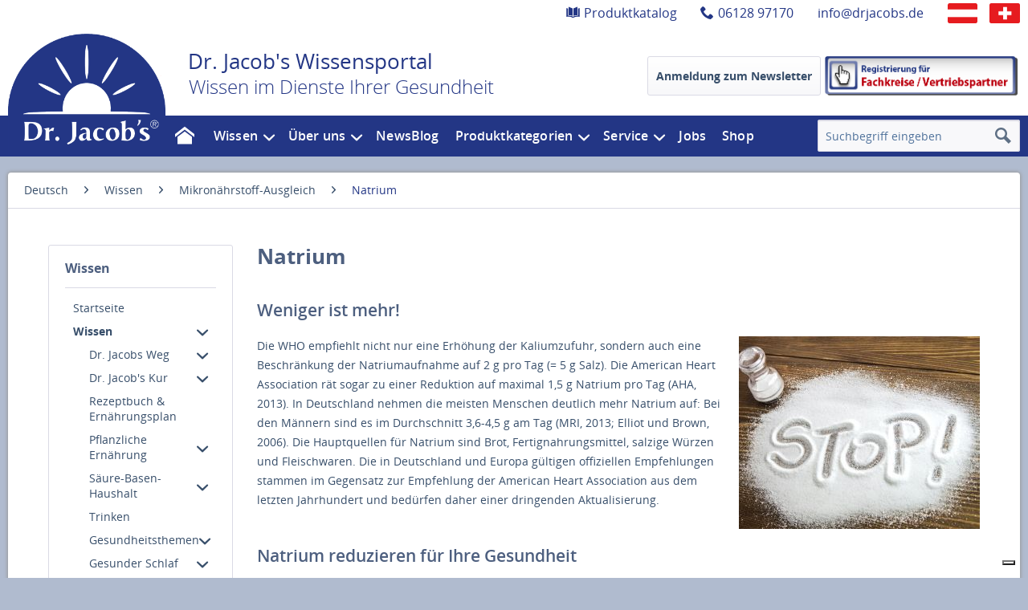

--- FILE ---
content_type: text/html; charset=utf-8
request_url: https://drjacobs.de/de/natrium.html
body_size: 12856
content:
<!DOCTYPE html>
<html lang="de">
<head>
<meta charset="utf-8">
<title>Natrium reduzieren</title>
<base href="https://drjacobs.de/">
<script>(function(w,d,s,l,i){w[l]=w[l]||[];w[l].push({'gtm.start':new Date().getTime(),event:'gtm.js'});var f=d.getElementsByTagName(s)[0],j=d.createElement(s),dl=l!='dataLayer'?'&l='+l:'';j.async=!0;j.src='https://www.googletagmanager.com/gtm.js?id='+i+dl;f.parentNode.insertBefore(j,f)})(window,document,'script','dataLayer','GTM-KR3J5SW')</script>
<meta property="og:title" content="Natrium reduzieren - Dr. Jacob's Medical GmbH" />
<meta property="og:description" content="Natrium-Defizit: gibt's das überhaupt? ✓ Natrium reduzieren ✓ ausgewogene Ernährung ✓ Mikronährstoff-Ausgleich ➢ Erfahren Sie hier mehr zum Thema Natrium-Defizit!" />
<meta property="og:url" content="https://drjacobs.de/de/natrium.html" />
<meta property="og:image" content="https://drjacobs.de/files/DrJacobs/images/drjacobs-medical-gmbh-fb-preview.png" /><meta property="og:image:secure_url" content="https://drjacobs.de/files/DrJacobs/images/drjacobs-medical-gmbh-fb-preview.png" /><meta property="og:image:width" content="340"/><meta property="og:image:height" content="340"/>
<meta name="robots" content="index,follow">
<meta name="description" content="Natrium-Defizit: gibt's das überhaupt? ✓ Natrium reduzieren ✓ ausgewogene Ernährung ✓ Mikronährstoff-Ausgleich ➢ Erfahren Sie hier mehr zum Thema Natrium-Defizit!">
<meta name="generator" content="Contao Open Source CMS">
<meta name="p:domain_verify" content="0c0ebf9ae0d14487df17c0573e133776"/>
<link rel="apple-touch-icon" sizes="57x57"
href="https://drjacobs-shop.de/themes/Frontend/Djm/frontend/_public/src/img/favicons/apple-touch-icon-57x57.png">
<link rel="apple-touch-icon" sizes="60x60"
href="https://drjacobs-shop.de/themes/Frontend/Djm/frontend/_public/src/img/favicons/apple-touch-icon-60x60.png">
<link rel="apple-touch-icon" sizes="72x72"
href="https://drjacobs-shop.de/themes/Frontend/Djm/frontend/_public/src/img/favicons/apple-touch-icon-72x72.png">
<link rel="apple-touch-icon" sizes="76x76"
href="https://drjacobs-shop.de/themes/Frontend/Djm/frontend/_public/src/img/favicons/apple-touch-icon-76x76.png">
<link rel="apple-touch-icon" sizes="114x114"
href="https://drjacobs-shop.de/themes/Frontend/Djm/frontend/_public/src/img/favicons/apple-touch-icon-114x114.png">
<link rel="apple-touch-icon" sizes="120x120"
href="https://drjacobs-shop.de/themes/Frontend/Djm/frontend/_public/src/img/favicons/apple-touch-icon-120x120.png">
<link rel="apple-touch-icon" sizes="144x144"
href="https://drjacobs-shop.de/themes/Frontend/Djm/frontend/_public/src/img/favicons/apple-touch-icon-144x144.png">
<link rel="apple-touch-icon" sizes="152x152"
href="https://drjacobs-shop.de/themes/Frontend/Djm/frontend/_public/src/img/favicons/apple-touch-icon-152x152.png">
<link rel="apple-touch-icon" sizes="180x180"
href="https://drjacobs-shop.de/themes/Frontend/Djm/frontend/_public/src/img/favicons/apple-touch-icon-180x180.png">
<link rel="icon" type="image/png"
href="https://drjacobs-shop.de/themes/Frontend/Djm/frontend/_public/src/img/favicons/favicon-32x32.png"
sizes="32x32">
<link rel="icon" type="image/png"
href="https://drjacobs-shop.de/themes/Frontend/Djm/frontend/_public/src/img/favicons/android-chrome-192x192.png"
sizes="192x192">
<link rel="icon" type="image/png"
href="https://drjacobs-shop.de/themes/Frontend/Djm/frontend/_public/src/img/favicons/favicon-96x96.png"
sizes="96x96">
<link rel="icon" type="image/png"
href="https://drjacobs-shop.de/themes/Frontend/Djm/frontend/_public/src/img/favicons/favicon-16x16.png"
sizes="16x16">
<link rel="manifest"
href="https://drjacobs-shop.de/themes/Frontend/Djm/frontend/_public/src/img/favicons/manifest.js">
<link rel="shortcut icon"
href="https://drjacobs-shop.de/themes/Frontend/Djm/frontend/_public/src/img/favicons/favicon.ico">
<link rel="mask-icon"
href="https://drjacobs-shop.de/themes/Frontend/Djm/frontend/_public/src/img/favicons/safari-pinned-tab.svg"
color="#233685">
<meta name="msapplication-navbutton-color" content=""/>
<meta name="application-name" content="Dr. Jacob's Medical">
<meta name="msapplication-starturl" content="https://drjacobs-shop.de/"/>
<meta name="msapplication-window" content="width=1024;height=768"/>
<meta name="msapplication-TileColor" content="#223879">
<meta name="msapplication-TileImage"
content="https://drjacobs-shop.de/themes/Frontend/Djm/frontend/_public/src/img/favicons/mstile-144x144.png">
<meta name="msapplication-config"
content="https://drjacobs-shop.de/themes/Frontend/Djm/frontend/_public/src/img/favicons/browserconfig.xml">
<meta name="theme-color" content="#223879">
<meta name="viewport" content="width=device-width,initial-scale=1.0">
<link rel="stylesheet" href="assets/css/a019efeac74a.css">
<script src="assets/js/0888d1269df5.js"></script>
<style>.header--navigation .shop--navigation .navigation--list{display:flex}</style>
<!--[if lt IE 9]>
<script src="assets/html5shiv/js/html5shiv-printshiv.min.js"></script>
<![endif]-->
</head>
<body id="top"
class="is--ctl-custom mac chrome webkit ch131" itemscope itemtype="http://schema.org/WebPage">
<noscript><iframe src="https://www.googletagmanager.com/ns.html?id=GTM-KR3J5SW"
height="0" width="0" style="display:none;visibility:hidden"></iframe></noscript>
<noscript class="noscript-main">
<div class="alert is--warning">
<div class="alert--icon">
<i class="icon--element icon--warning"></i>
</div>
<div class="alert--content">
Um Dr. Jacob's Medical GmbH in vollem Umfang nutzen zu k&ouml;nnen, empfehlen wir Ihnen Javascript in Ihrem
Browser zu aktiveren.
</div>
</div>
</noscript>
<div id="wrapper">
<header id="header" class="header-main" itemscope itemtype="http://schema.org/WPHeader">
<div class="top-bar">
<div class="container block-group">
<nav class="top-bar--navigation block" role="menubar">
<div class="navigation--entry entry--phone" role="menuitem" data-drop-down-menu="false">
<img src="/files/DrJacobs/images/catalog.svg" />
<a href="https://drjacobs.de/de/Katalog-DE.html#book/"> Produktkatalog</a>
</div>
<div class="navigation--entry entry--phone" role="menuitem" data-drop-down-menu="false">
<img src="/files/DrJacobs/images/phone.svg" />
<a href="tel:0049612897170">06128 97170</a>
</div>
<div class="navigation--entry" role="menuitem" data-drop-down-menu="false">
<a href="mailto:info@drjacobs.de">info@drjacobs.de</a>
</div>
<div class="navigation--entry" role="menuitem" data-drop-down-menu="false">
<a href="/de/service/kontakt/kontakt-in-oesterreich.html"><img src="/files/DrJacobs/images/FlaggeAT.jpg" /></a>
</div>
<div class="navigation--entry" role="menuitem" data-drop-down-menu="false" style="padding:0">
<a href="/de/service/kontakt/kontakt-in-der-schweiz.html"><img src="/files/DrJacobs/images/FlaggeCH.jpg" /></a>
</div>
</nav>
</div>
</div>
<div class="container header--navigation">
<div class="logo-main block-group" role="banner">
<div class="header--slogan-type">
Dr. Jacob's Wissensportal
</div>
<div class="header--slogan">
Wissen im Dienste Ihrer Gesundheit
</div>
<div class="logo--supportinfo block">
<strong>Fragen zu Ihrer Bestellung?</strong><br><a href="tel:0049612848770" class="footer--phone-link">06128 - 48770</a> <small>Mo-Fr, 08:30 - 17:30 Uhr</small>
</div>
</div>
<nav class="shop--navigation block-group">
<ul class="navigation--list block-group" role="menubar">
<li class="navigation--entry entry--menu-left" role="menuitem">
<a class="entry--link entry--trigger btn is--icon-left" href="#offcanvas--left" data-offcanvas="true" data-offcanvasselector=".sidebar-main">
Menü
</a>
</li>
<!-- indexer::stop -->
<li class="navigation--entry entry--search" role="menuitem" data-search="true" aria-haspopup="true">
<a class="btn entry--link entry--trigger" href="#show-hide--search" title="Suche anzeigen / schließen">
<i class="icon--search"></i>
<span class="search--display">Suchen</span>
</a>
<form action="de/suche.html" method="get" class="main-search--form">
<input type="search" name="search" class="main-search--field" autocomplete="off" autocapitalize="off" placeholder="Suchbegriff eingeben" maxlength="30">
<button type="submit" class="main-search--button">
<i class="icon--search"></i>
<span class="main-search--text">Suchen</span>
</button>
<div class="form--ajax-loader">&nbsp;</div>
</form>
<div class="main-search--results" style="display: none;"></div>
</li>
<!-- indexer::continue -->
<!-- Apo Info -->
<div class="apo-info">
<a href="https://drjacobs-shop.de/newsletter?_ga=2.80164756.241254249.1617702033-1606595474.1614263566" class="btn header-newsletter">Anmeldung zum Newsletter</a>
<a href="https://drjacobs-shop.de/fachkreise" class="apo-info--link"><img src="/files/DrJacobs/images/Fachkreise_Vertriebspartner_191014.jpg" alt="Fachkreis Anmeldung" class="apo-info--img"/></a>
</div>
<!-- / Apo Info -->
</ul>
</nav>
</div>
</header>
<!-- indexer::stop -->
<nav class="navigation-main" >
<div class="container">
<div class="logo--shop">
<a class="logo--link" href="/de/" title="Dr. Jacob's Medical GmbH - zur Startseite wechseln">
<img src="/files/DrJacobs/images/drjacobs-medical-gmbh.png" alt="Dr. Jacob's Medical GmbH - zur Startseite wechseln">
</a>
</div>
<a href="de/natrium.html#skipNavigation1" class="invisible">Navigation überspringen</a>
<div class="navigation--list-wrapper">
<ul class="level_1 navigation--list container js--menu-scroller--list" role="menubar">
<li class="level_1-item navigation--entry "><a href="de/startseite.html" title="Dr. Jacob’s Medical GmbH – Gesundheitsmittel und -konzepte" class="mainpage is--home first" role="menuitem"></a> </li>
<li class="level_1-item navigation--entry  level_1-item-subitems"><a href="de/wissen.html" title="Wissenswertes | Dr. Jacob's Medical GmbH" class="submenu trail" accesskey="w" role="menuitem" aria-haspopup="true">Wissen</a><ul class="level_2 " role="menu">
<li class="level_2-item navigation--entry  level_1-item-subitems"><a href="de/dr-jacobs-weg.html" title="Dr. Jacobs Weg des genussvollen Verzichts" class="submenu first" accesskey="d" tabindex="9" role="menuitem" aria-haspopup="true">Dr. Jacobs Weg</a><ul class="level_3 " role="menu">
<li class="level_3-item navigation--entry "><a href="de/dr-jacobs-ernaehrungsplan.html" title="Dr. Jacobs Ernährungsplan" class="first" role="menuitem">Dr. Jacobs Ernährungsplan</a> </li>
<li class="level_3-item navigation--entry "><a href="de/dr-jacobs-ernaehrungspyramide.html" title="Dr. Jacobs Ernährungspyramide" role="menuitem">Ernährungspyramide</a> </li>
<li class="level_3-item navigation--entry "><a href="de/dr-jacobs-teller.html" title="Dr. Jacobs Teller" role="menuitem">Dr. Jacobs Teller</a> </li>
<li class="level_3-item navigation--entry "><a href="de/dr-jacobs-ernaehrungsregeln.html" title="Dr. Jacob's Ernährungsregeln" role="menuitem">Ernährungsregeln</a> </li>
<li class="level_3-item navigation--entry "><a href="de/dr-jacobs-lebensmitteltabelle.html" title="Dr. Jacobs Lebensmitteltabelle" role="menuitem">Lebensmitteltabelle</a> </li>
<li class="level_3-item navigation--entry "><a href="de/gezielter-ausgleich.html" title="Gezielter Ausgleich nach Dr. Jacob" class="last" role="menuitem">Gezielter Ausgleich</a> </li>
</ul> <icon class="icon--arrow-down icon--arrow-level_2" /></li>
<li class="level_2-item navigation--entry  level_1-item-subitems"><a href="de/wissen-dr-jacobs-kur.html" title="Dr. Jacob's Kur - Gesundheit, Ernährung, Wohlbefinden" class="submenu" role="menuitem" aria-haspopup="true">Dr. Jacob's Kur</a><ul class="level_3 " role="menu">
<li class="level_3-item navigation--entry "><a href="de/dr-jacobs-entlastungs-und-darmkur.html" title="Dr. Jacob's Entlastungs- und Darmkur" class="first" role="menuitem">Entlastungs- und Darmkur</a> </li>
<li class="level_3-item navigation--entry "><a href="de/warum-basisch-fasten.html" title="Warum basisch Fasten?" role="menuitem">Warum basisch Fasten?</a> </li>
<li class="level_3-item navigation--entry "><a href="de/unterstuetzung-durch-basenmittel.html" title="Unterstützung durch Dr. Jacob's Basenmittel" role="menuitem">Unterstützung durch Basenmittel</a> </li>
<li class="level_3-item navigation--entry "><a href="de/Trinken.html" title="Trinken während Dr. Jacob's Basenkur" role="menuitem">Trinken</a> </li>
<li class="level_3-item navigation--entry "><a href="de/bewegung-und-entspannung.html" title="Bewegung und Entspannung" class="last" role="menuitem">Bewegung und Entspannung</a> </li>
</ul> <icon class="icon--arrow-down icon--arrow-level_2" /></li>
<li class="level_2-item navigation--entry "><a href="de/ratgeber-anfordern.html" title="Dr. Jacob's Ratgeber: Rezeptbuch und Ernährungsplan" role="menuitem">Rezeptbuch & Ernährungsplan</a> </li>
<li class="level_2-item navigation--entry  level_1-item-subitems"><a href="de/pflanzliche-ernaehrung.html" title="Pflanzliche Ernährung nach Dr. Jacob" class="submenu" accesskey="p" tabindex="8" role="menuitem" aria-haspopup="true">Pflanzliche Ernährung</a><ul class="level_3 " role="menu">
<li class="level_3-item navigation--entry "><a href="de/warum-pflanzlich.html" title="Pflanzliche Ernährung &amp; ihre Vorteile" class="first" role="menuitem">Warum pflanzlich?</a> </li>
<li class="level_3-item navigation--entry "><a href="de/wichtige-mikronaehrstoffe-bei-pflanzenkost.html" title="Wichtige Mikronährstoffe" role="menuitem">Wichtige Mikronährstoffe</a> </li>
<li class="level_3-item navigation--entry "><a href="de/antinutritive-substanzen-in-rohen-pflanzen.html" title="Antinutritive Substanzen in Pflanzen" role="menuitem">Antinutritive Substanzen</a> </li>
<li class="level_3-item navigation--entry "><a href="de/gesund-abnehmen.html" title="Gesund abnehmen nach Dr. Jacob" class="last" role="menuitem">Gesund Abnehmen</a> </li>
</ul> <icon class="icon--arrow-down icon--arrow-level_2" /></li>
<li class="level_2-item navigation--entry  level_1-item-subitems"><a href="de/saeure-basen-haushalt.html" title="Säure-Basen-Haushalt in Balance" class="submenu" accesskey="ä" tabindex="7" role="menuitem" aria-haspopup="true">Säure-Basen-Haushalt</a><ul class="level_3 " role="menu">
<li class="level_3-item navigation--entry "><a href="de/saeure-basen-test.html" title="Dr. Jacob's Säure-Basen-Test" class="first" role="menuitem">Säure-Basen-Test</a> </li>
<li class="level_3-item navigation--entry "><a href="de/urin-ph-messung.html" title="Urin-pH-Messung: so geht's" role="menuitem">Urin-pH-Messung</a> </li>
<li class="level_3-item navigation--entry "><a href="de/ernaehrung-im-gleichgewicht.html" title="Mineralstoff- &amp; Basen-Haushalt" role="menuitem">Ernährung im Gleichgewicht</a> </li>
<li class="level_3-item navigation--entry "><a href="de/pral-wert.html" title="Was ist der PRAL-Wert?" role="menuitem">PRAL-Wert</a> </li>
<li class="level_3-item navigation--entry "><a href="de/tipps-zur-salzreduktion.html" title="Salzreduktion leicht gemacht" role="menuitem">Tipps zur Salzreduktion</a> </li>
<li class="level_3-item navigation--entry "><a href="de/mineralstoffdefizite-ausgleichen.html" title="Mineralstoffdefizite richtig ausgleichen" role="menuitem">Mineralstoffdefizite ausgleichen</a> </li>
<li class="level_3-item navigation--entry "><a href="de/mineralstoffverluste-im-schweiss.html" title="Mineralstoff-Verluste durch Schwitzen" role="menuitem">Mineralstoffverluste im Schweiß</a> </li>
<li class="level_3-item navigation--entry "><a href="de/vertraeglichkeit-von-kalium.html" title="Kalium-Verträglichkeit" class="last" role="menuitem">Verträglichkeit von Kalium</a> </li>
</ul> <icon class="icon--arrow-down icon--arrow-level_2" /></li>
<li class="level_2-item navigation--entry "><a href="de/trinken.html" title="Trinken: Tipps &amp; mehr | Dr. Jacob's Medical GmbH" role="menuitem">Trinken</a> </li>
<li class="level_2-item navigation--entry  level_1-item-subitems"><a href="de/indikationen.html" title="Indikationen &amp; Gesundheitsthemen" class="submenu" accesskey="i" tabindex="6" role="menuitem" aria-haspopup="true">Gesundheitsthemen</a><ul class="level_3 " role="menu">
<li class="level_3-item navigation--entry "><a href="de/wissen/indikationen/gute-nerven-klarer-kopf.html" title="Gute Nerven, klarer Kopf" class="first" role="menuitem">Gute Nerven, klarer Kopf</a> </li>
<li class="level_3-item navigation--entry "><a href="de/wissen/indikationen/vagusstimulation.html" title="Vagusstimulation" role="menuitem">Vagusstimulation</a> </li>
<li class="level_3-item navigation--entry "><a href="de/gesunder-blutdruck.html" title="Gesunder Blutdruck" role="menuitem">Blutdruck</a> </li>
<li class="level_3-item navigation--entry "><a href="de/herz-kreislauf.html" title="Herz-Kreislauf" role="menuitem">Herz-Kreislauf</a> </li>
<li class="level_3-item navigation--entry "><a href="de/muskeln-knochen.html" title="Muskeln &amp; Knochen" role="menuitem">Muskeln & Knochen</a> </li>
<li class="level_3-item navigation--entry "><a href="de/wissen/immunsystem.html" title="Immunsystem: Tipps &amp; mehr | Dr. Jacob's Medical GmbH" role="menuitem">Immunsystem</a> </li>
<li class="level_3-item navigation--entry "><a href="de/energie-leistungsfaehigkeit.html" title="Energie &amp; Leistungsfähigkeit" role="menuitem">Energie & Leistungsfähigkeit</a> </li>
<li class="level_3-item navigation--entry "><a href="de/erschoepfung-muedigkeit.html" title="Erschöpfung &amp; Müdigkeit" role="menuitem">Erschöpfung & Müdigkeit</a> </li>
<li class="level_3-item navigation--entry "><a href="de/wissen/indikationen/histaminintoleranz.html" title="Darm/Histaminintoleranz/MCAS" role="menuitem">Darm/HIT/MCAS</a> </li>
<li class="level_3-item navigation--entry "><a href="de/haut-haare-naegel.html" title="Haut, Haare &amp; Nägel" class="last" role="menuitem">Haut, Haare & Nägel</a> </li>
</ul> <icon class="icon--arrow-down icon--arrow-level_2" /></li>
<li class="level_2-item navigation--entry  level_1-item-subitems"><a href="de/gesunder-schlaf.html" title="Gesunder Schlaf" class="submenu" role="menuitem" aria-haspopup="true">Gesunder Schlaf</a><ul class="level_3 " role="menu">
<li class="level_3-item navigation--entry "><a href="https://drjacobs.de/de/artikel/gesundheit-tipps-erholsamer-schlaf.html" title="Tipps für einen erholsamen Schlaf" class="first" role="menuitem">Schlaftipps</a> </li>
<li class="level_3-item navigation--entry "><a href="https://drjacobs.de/de/artikel/melatonin-das-schlafhormon-und-was-sie-darueber-wissen-sollten.html" title="Melatonin: das Schlafhormon" role="menuitem">Melatonin: das Schlafhormon</a> </li>
<li class="level_3-item navigation--entry "><a href="de/Schlafapnoe-die-Gefahr-im-Schlaf.html" title="Schlafapnoe" class="last" role="menuitem">Schlafapnoe</a> </li>
</ul> <icon class="icon--arrow-down icon--arrow-level_2" /></li>
<li class="level_2-item navigation--entry  level_1-item-subitems"><a href="de/GezielterAusgleich.html" title="Mikronährstoff-Ausgleich" class="submenu trail last" role="menuitem" aria-haspopup="true">Mikronährstoff-Ausgleich</a><ul class="level_3 " role="menu">
<li class="level_3-item navigation--entry "><a href="de/vitamin-d3.html" title="Vitamin D3" class="sibling first" role="menuitem">Vitamin D3</a> </li>
<li class="level_3-item navigation--entry "><a href="de/vitamin-k2.html" title="Vitamin K2" class="sibling" role="menuitem">Vitamin K2</a> </li>
<li class="level_3-item navigation--entry "><a href="de/vitamin-b12.html" title="Vitamin B12" class="sibling" role="menuitem">Vitamin B12</a> </li>
<li class="level_3-item navigation--entry active"><span class="active" role="menuitem">Natrium</span> </li>
<li class="level_3-item navigation--entry "><a href="de/kalium.html" title="Kalium-Defizit ausgleichen" class="sibling" role="menuitem">Kalium</a> </li>
<li class="level_3-item navigation--entry "><a href="de/calcium.html" title="Calcium-Defizit ausgleichen" class="sibling" role="menuitem">Calcium</a> </li>
<li class="level_3-item navigation--entry "><a href="de/magnesium.html" title="Magnesium-Defizit ausgleichen" class="sibling" role="menuitem">Magnesium</a> </li>
<li class="level_3-item navigation--entry "><a href="de/zink.html" title="Zink-Defizit ausgleichen" class="sibling" role="menuitem">Zink</a> </li>
<li class="level_3-item navigation--entry "><a href="de/wissen/GezielterAusgleich/jod.html" title="Jod-Defizit ausgleichen" class="sibling" role="menuitem">Jod</a> </li>
<li class="level_3-item navigation--entry "><a href="de/wissen/GezielterAusgleich/selen.html" title="Selen-Defizit ausgleichen" class="sibling" role="menuitem">Selen</a> </li>
<li class="level_3-item navigation--entry "><a href="de/wissen/GezielterAusgleich/eisen.html" title="Eisen-Defizit ausgleichen" class="sibling" role="menuitem">Eisen</a> </li>
<li class="level_3-item navigation--entry "><a href="de/wissen/GezielterAusgleich/omega-3-fettsaeuren.html" title="Omega-3-Fettsäuren-Defizit ausgleichen" class="sibling" role="menuitem">Omega-3-Fettsäuren</a> </li>
<li class="level_3-item navigation--entry "><a href="de/Akazienfaser-Ballaststoffe.html" title="Ballaststoffe" class="sibling last" role="menuitem">Ballaststoffe</a> </li>
</ul> <icon class="icon--arrow-down icon--arrow-level_2" /></li>
</ul> <icon class="icon--arrow-down icon--arrow-level_1" /></li>
<li class="level_1-item navigation--entry  level_1-item-subitems"><a href="de/unternehmen.html" title="Über uns | Dr. Jacob's Medical GmbH" class="submenu" accesskey="u" tabindex="2" role="menuitem" aria-haspopup="true">Über uns</a><ul class="level_2 " role="menu">
<li class="level_2-item navigation--entry "><a href="de/drjacobs-werte.html" title="Unsere Werte | Dr. Jacob's Medical GmbH" class="first" accesskey="u" tabindex="12" role="menuitem">Unsere Werte</a> </li>
<li class="level_2-item navigation--entry "><a href="de/wir-helfen.html" title="Wir helfen | Dr. Jacob's Medical" role="menuitem">Wir helfen</a> </li>
<li class="level_2-item navigation--entry  level_1-item-subitems"><a href="de/die-jacobs.html" title="Die Jacobs" class="submenu" role="menuitem" aria-haspopup="true">Die Jacobs</a><ul class="level_3 " role="menu">
<li class="level_3-item navigation--entry "><a href="de/unternehmen/die-jacobs/interview.html" title="Interview" class="first" role="menuitem">Interview</a> </li>
<li class="level_3-item navigation--entry "><a href="de/unternehmen/die-jacobs/cd-simply-love.html" title="CD &quot;Simply Love&quot;" class="last" role="menuitem">CD "Simply Love"</a> </li>
</ul> <icon class="icon--arrow-down icon--arrow-level_2" /></li>
<li class="level_2-item navigation--entry "><a href="de/unternehmen/entwicklung.html" title="Entwicklung | Dr. Jacob's Medical GmbH" accesskey="u" tabindex="12" role="menuitem">Entwicklung</a> </li>
<li class="level_2-item navigation--entry "><a href="de/unternehmen/produktqualitaet.html" title="Produktqualität| Dr. Jacob's Medical GmbH" accesskey="u" tabindex="12" role="menuitem">Produktqualität</a> </li>
<li class="level_2-item navigation--entry "><a href="de/zertifikate.html" title="Dr. Jacob's Zertifikate downloaden" class="last" role="menuitem">Zertifikate</a> </li>
</ul> <icon class="icon--arrow-down icon--arrow-level_1" /></li>
<li class="level_1-item navigation--entry "><a href="de/newsblog.html" title="Neuigkeiten bei Dr. Jacob's Medical" class="newsblog" role="menuitem">NewsBlog</a> </li>
<li class="level_1-item navigation--entry  level_1-item-subitems"><a href="de/produkte.html" title="Produkte | Dr. Jacob's Medical GmbH" class="submenu" accesskey="P" tabindex="1" role="menuitem" aria-haspopup="true">Produktkategorien</a><ul class="level_2 " role="menu">
<li class="level_2-item navigation--entry "><a href="de/saeure-basen.html" title="Dr. Jacob's Säure-Basen-Produkte" class="first" role="menuitem">Säure-Basen</a> </li>
<li class="level_2-item navigation--entry  level_1-item-subitems"><a href="de/chi-cafe.html" title="Chi-Cafe" class="submenu" role="menuitem" aria-haspopup="true">Chi-Cafe</a><ul class="level_3 " role="menu">
<li class="level_3-item navigation--entry "><a href="de/chi-cafe-zutaten.html" title="Chi-Cafe Zutaten | Dr. Jacob's Produkte" class="first last" role="menuitem">Chi-Cafe Zutaten</a> </li>
</ul> <icon class="icon--arrow-down icon--arrow-level_2" /></li>
<li class="level_2-item navigation--entry "><a href="de/produkte/vitamin-oele.html" title="Dr. Jacob's Produkte: Vitamin-Öle" role="menuitem">Vitamin-Öle</a> </li>
<li class="level_2-item navigation--entry  level_1-item-subitems"><a href="de/granatapfel.html" title="Dr. Jacob's Granatapfel-Produkte" class="submenu" role="menuitem" aria-haspopup="true">Granatapfel</a><ul class="level_3 " role="menu">
<li class="level_3-item navigation--entry "><a href="de/produkte/warum-dr-jacobs.html" title="Dr. Jacob's Granatapfel-Produkte: Warum besonders?" class="first" role="menuitem">Warum Dr. Jacob's?</a> </li>
<li class="level_3-item navigation--entry "><a href="de/produkte/granatapfel/granatapfel-produkt-analysen.html" title="Dr. Jacob’s Granatapfel-Produkte: Analysen" class="last" role="menuitem">Produkt-Analysen</a> </li>
</ul> <icon class="icon--arrow-down icon--arrow-level_2" /></li>
<li class="level_2-item navigation--entry "><a href="de/produkte/schlaf.html" title="Dr. Jacob's Produkte: Schlaf" role="menuitem">Schlaf</a> </li>
<li class="level_2-item navigation--entry "><a href="de/bauchgefuehl.html" title="Dr. Jacob's Produkte: Bauchgefühl" role="menuitem">Bauchgefühl</a> </li>
<li class="level_2-item navigation--entry "><a href="de/vitalstoffe.html" title="Dr. Jacob's Produkte: Vitalstoffe" role="menuitem">Vitalstoffe</a> </li>
<li class="level_2-item navigation--entry  level_1-item-subitems"><a href="de/rezepte.html" title="Leckere Rezepte von Dr. Jacob's" class="submenu" accesskey="z" tabindex="11" role="menuitem" aria-haspopup="true">Rezepte</a><ul class="level_3 " role="menu">
<li class="level_3-item navigation--entry "><a href="de/produkte/aloe-vera-gel-saft.html" title="Aloe-vera-Gel-Saft" class="first" role="menuitem">Aloe-vera-Gel-Saft</a> </li>
<li class="level_3-item navigation--entry "><a href="de/aminobase-rezepte.html" title="Dr. Jacob's AminoBase-Rezepte" role="menuitem">AminoBase</a> </li>
<li class="level_3-item navigation--entry "><a href="de/basenpulver-rezepte.html" title="Dr. Jacob's Basenpulver-Rezepte" role="menuitem">Basenpulver</a> </li>
<li class="level_3-item navigation--entry "><a href="de/chi-cafe-rezepte.html" title="Chi-Cafe-Rezepte von Dr. Jacob's" role="menuitem">Chi-Cafe</a> </li>
<li class="level_3-item navigation--entry "><a href="https://drjacobs.de/de/artikel/dr-jacobs-essentials-rezepte.html" title="Dr. Jacob's essentials Rezepte" role="menuitem">Dr. Jacob's essentials</a> </li>
<li class="level_3-item navigation--entry "><a href="de/flavochino-rezepte.html" title="Flavochino-Rezepte von Dr. Jacob" role="menuitem">Flavochino</a> </li>
<li class="level_3-item navigation--entry "><a href="de/granatapfel-rezepte.html" title="Dr. Jacob's Granatapfel-Rezepte" role="menuitem">Granatapfel</a> </li>
<li class="level_3-item navigation--entry "><a href="de/lactirelle-rezepte.html" title="Dr. Jacob's Lactirelle-Rezepte" role="menuitem">Lactirelle</a> </li>
<li class="level_3-item navigation--entry "><a href="de/steviabase-rezepte.html" title="Dr. Jacob's SteviaBase-Rezepte" role="menuitem">SteviaBase</a> </li>
<li class="level_3-item navigation--entry "><a href="de/weitere-rezepte.html" title="Dr. Jacob's leckere Rezepte" class="last" role="menuitem">Weitere Rezepte</a> </li>
</ul> <icon class="icon--arrow-down icon--arrow-level_2" /></li>
<li class="level_2-item navigation--entry "><a href="https://drjacobs.de/de/Katalog-DE.html#book/" title="Produktkatalog" class="last" role="menuitem">Produktkatalog</a> </li>
</ul> <icon class="icon--arrow-down icon--arrow-level_1" /></li>
<li class="level_1-item navigation--entry  level_1-item-subitems"><a href="de/service.html" title="Service | Dr. Jacob's Medical GmbH" class="submenu" accesskey="e" tabindex="3" role="menuitem" aria-haspopup="true">Service</a><ul class="level_2 " role="menu">
<li class="level_2-item navigation--entry "><a href="https://drjacobs-healthcheck.de/" title="Gesundheits-Check" class="first" target="_blank" role="menuitem">Gesundheits-Check</a> </li>
<li class="level_2-item navigation--entry "><a href="de/kontakt.html" title="Ihr Kontakt zu Dr. Jacob's Medical" accesskey="b" tabindex="14" role="menuitem">Kontakt</a> </li>
<li class="level_2-item navigation--entry  level_1-item-subitems"><a href="de/faqs.html" title="Häufig gestellte Fragen (FAQs)" class="submenu" role="menuitem" aria-haspopup="true">FAQs</a><ul class="level_3 " role="menu">
<li class="level_3-item navigation--entry "><a href="de/faqs/saeure-basen.html" title="FAQs Säure-Basen-Produkte" class="first" role="menuitem">Säure-Basen</a> </li>
<li class="level_3-item navigation--entry "><a href="de/faqs/granatapfel.html" title="FAQs Granatapfel-Produkte" role="menuitem">Granatapfel</a> </li>
<li class="level_3-item navigation--entry "><a href="de/faqs/chi-cafe.html" title="FAQs Chi-Cafe" role="menuitem">Chi-Cafe</a> </li>
<li class="level_3-item navigation--entry "><a href="de/faqs/vitamin-oele.html" title="FAQs Vitamin-Öle" role="menuitem">Vitamin-Öle</a> </li>
<li class="level_3-item navigation--entry "><a href="de/faqs/vitalstoffe.html" title="FAQs Vitalstoffe" role="menuitem">Vitalstoffe</a> </li>
<li class="level_3-item navigation--entry "><a href="de/faqs/allgemeines.html" title="FAQs Allgemeines" class="last" role="menuitem">Allgemeines</a> </li>
</ul> <icon class="icon--arrow-down icon--arrow-level_2" /></li>
<li class="level_2-item navigation--entry "><a href="de/ratgeber-anfordern.html" title="Dr. Jacob's Ratgeber anfordern" accesskey="t" tabindex="15" role="menuitem">Ratgeber anfordern</a> </li>
<li class="level_2-item navigation--entry "><a href="https://drjacobs.de/de/Katalog-DE.html#book/" title="Produktkatalog" role="menuitem">Produktkatalog</a> </li>
<li class="level_2-item navigation--entry "><a href="de/downloads.html" title="Downloads" role="menuitem">Downloads</a> </li>
<li class="level_2-item navigation--entry "><a href="de/pzn-bestellnummern.html" title="Mit PZN bestellen" role="menuitem">Mit PZN bestellen</a> </li>
<li class="level_2-item navigation--entry  level_1-item-subitems"><a href="de/apotheken.html" title="Für Fachkreise &amp; Partner" class="submenu" role="menuitem" aria-haspopup="true">Für Fachkreise & Partner</a><ul class="level_3 " role="menu">
<li class="level_3-item navigation--entry "><a href="de/apotheken.html" title="Service für Apotheken" class="first" role="menuitem">Für Apotheken</a> </li>
<li class="level_3-item navigation--entry "><a href="de/therapeuten-haendler.html" title="Service für Therapeuten und Händler" role="menuitem">Für Therapeuten und Händler</a> </li>
<li class="level_3-item navigation--entry "><a href="de/gastronomie-hotelerie.html" title="Service für Cafés, Restaurants und Wellnesshotels" class="last" role="menuitem">Für Cafés, Restaurants und Wellnesshotels</a> </li>
</ul> <icon class="icon--arrow-down icon--arrow-level_2" /></li>
<li class="level_2-item navigation--entry "><a href="https://drjacobs.de/de/service/kontakt/kontakt-in-oesterreich.html" title="Bestellen in Österreich" role="menuitem">Österreich</a> </li>
<li class="level_2-item navigation--entry "><a href="https://drjacobs.de/de/service/kontakt/kontakt-in-der-schweiz.html" title="Bestellen in der Schweiz" role="menuitem">Schweiz</a> </li>
<li class="level_2-item navigation--entry "><a href="https://drjacobs-shop.de/weitere-laender" title="Weitere Länder" role="menuitem">Weitere Länder</a> </li>
<li class="level_2-item navigation--entry "><a href="de/international-trader-information.html" title="International trader information" class="last" role="menuitem">International trader information</a> </li>
</ul> <icon class="icon--arrow-down icon--arrow-level_1" /></li>
<li class="level_1-item navigation--entry "><a href="de/jobs.html" title="Jobs bei Dr. Jacob's Medical" role="menuitem">Jobs</a> </li>
<li class="level_1-item navigation--entry "><a href="https://drjacobs-shop.de/?sPartner=Webseite" title="Shop" class="last" accesskey="h" tabindex="4" target="_blank" role="menuitem">Shop</a> </li>
</ul>      </div>
<a id="skipNavigation1" class="invisible">&nbsp;</a>
</div>
</nav>
<!-- indexer::continue -->
<div class="printonly printdrjblue">
<img src="/files/DrJacobs/images/drjblue.png"/>
</div>
<div class="printonly printlogo">
<img alt="Dr. Jacob's Medical GmbH" src="/files/DrJacobs/images/drjacobs-medical-gmbh.png"/>
</div>
<div class="printonly printinfo">
<strong>Fragen?</strong><br/>
Tel.: 06128-48770<br/>
info@drjacobs.de
</div>
</header>
<div id="container">
<main id="main" role="main" itemscope itemtype="http://schema.org/WebPageElement" itemprop="mainContentOfPage">
<section class="content-main container block-group">
<nav class="content--breadcrumb block">
<ul class="breadcrumb--list" role="menu">
<li class="breadcrumb--entry first" itemscope itemtype="http://schema.org/ListItem" itemprop="itemListElement"><a href="de/startseite.html" title="Dr. Jacob's Medical GmbH" itemprop="url" class="breadcrumb--link"><span itemprop="name">Deutsch</span></a></li>
<li class="breadcrumb--separator">
<i class="icon--arrow-right"></i>
</li>
<li class="breadcrumb--entry " itemscope itemtype="http://schema.org/ListItem" itemprop="itemListElement"><a href="de/wissen.html" title="Wissenswertes | Dr. Jacob's Medical GmbH" itemprop="url" class="breadcrumb--link"><span itemprop="name">Wissen</span></a></li>
<li class="breadcrumb--separator">
<i class="icon--arrow-right"></i>
</li>
<li class="breadcrumb--entry " itemscope itemtype="http://schema.org/ListItem" itemprop="itemListElement"><a href="de/GezielterAusgleich.html" title="Mikronährstoff-Ausgleich" itemprop="url" class="breadcrumb--link"><span itemprop="name">Mikronährstoff-Ausgleich</span></a></li>
<li class="breadcrumb--separator">
<i class="icon--arrow-right"></i>
</li>
<li class="breadcrumb--entry is--active last" itemscope itemtype="http://schema.org/ListItem" itemprop="itemListElement">
<a href="de/natrium.html" title="Natrium reduzieren" itemprop="url" class="breadcrumb--link">
<span itemprop="name">Natrium</span>
</a>
</li>
</ul>
</nav>
<div class="content-main--inner">
<aside style="margin-left:0" class="sidebar-main off-canvas">
<div class="navigation--smartphone">
<ul class="navigation--list ">
<li class="navigation--entry entry--close-off-canvas">
<a href="#close-categories-menu" title="Menü schließen" class="navigation--link">
Menü schließen <i class="icon--arrow-right"></i>
</a>
</li>
</ul>
</div>
<div class="sidebar--categories-wrapper" data-subcategory-nav="true" data-maincategoryid="3"
data-categoryid="9" data-fetchurl="/widgets/listing/getCustomPage/pageId/9">
<!-- indexer::stop -->
<div class="shop-sites--container is--rounded">
<div class="shop-sites--headline navigation--headline">
Wissen
</div>
<ul class="shop-sites--navigation sidebar--navigation navigation--list is--drop-down is--level0 level_1" role="menubar">
<li class="navigation--entry  mainpage is--home first">
<a href="de/startseite.html" title="Dr. Jacob’s Medical GmbH – Gesundheitsmittel und -konzepte" class="navigation--link mainpage is--home first"  role="menuitem" itemprop="url">
<span itemprop="name">
Startseite                </span>
</a>
</li>
<li class="navigation--entry  submenu trail">
<a href="de/wissen.html" title="Wissenswertes | Dr. Jacob's Medical GmbH" class="navigation--link submenu trail"  accesskey="w" role="menuitem" aria-haspopup="true" itemprop="url">
<span itemprop="name">
Wissen                </span>
<span class="icon--arrow-down icon--arrow-down-sidenav-level_1"></span>            </a>
<ul class="shop-sites--navigation sidebar--navigation navigation--list is--drop-down is--level0 level_2" role="menu">
<li class="navigation--entry  submenu first">
<a href="de/dr-jacobs-weg.html" title="Dr. Jacobs Weg des genussvollen Verzichts" class="navigation--link submenu first"  accesskey="d" tabindex="9" role="menuitem" aria-haspopup="true" itemprop="url">
<span itemprop="name">
Dr. Jacobs Weg                </span>
<span class="icon--arrow-down icon--arrow-down-sidenav-level_2"></span>            </a>
<ul class="shop-sites--navigation sidebar--navigation navigation--list is--drop-down is--level0 level_3" role="menu">
<li class="navigation--entry  first">
<a href="de/dr-jacobs-ernaehrungsplan.html" title="Dr. Jacobs Ernährungsplan" class="navigation--link first"  role="menuitem" itemprop="url">
<span itemprop="name">
Dr. Jacobs Ernährungsplan                </span>
</a>
</li>
<li class="navigation--entry ">
<a href="de/dr-jacobs-ernaehrungspyramide.html" title="Dr. Jacobs Ernährungspyramide" class="navigation--link "  role="menuitem" itemprop="url">
<span itemprop="name">
Ernährungspyramide                </span>
</a>
</li>
<li class="navigation--entry ">
<a href="de/dr-jacobs-teller.html" title="Dr. Jacobs Teller" class="navigation--link "  role="menuitem" itemprop="url">
<span itemprop="name">
Dr. Jacobs Teller                </span>
</a>
</li>
<li class="navigation--entry ">
<a href="de/dr-jacobs-ernaehrungsregeln.html" title="Dr. Jacob's Ernährungsregeln" class="navigation--link "  role="menuitem" itemprop="url">
<span itemprop="name">
Ernährungsregeln                </span>
</a>
</li>
<li class="navigation--entry ">
<a href="de/dr-jacobs-lebensmitteltabelle.html" title="Dr. Jacobs Lebensmitteltabelle" class="navigation--link "  role="menuitem" itemprop="url">
<span itemprop="name">
Lebensmitteltabelle                </span>
</a>
</li>
<li class="navigation--entry  last">
<a href="de/gezielter-ausgleich.html" title="Gezielter Ausgleich nach Dr. Jacob" class="navigation--link last"  role="menuitem" itemprop="url">
<span itemprop="name">
Gezielter Ausgleich                </span>
</a>
</li>
</ul>
</li>
<li class="navigation--entry  submenu">
<a href="de/wissen-dr-jacobs-kur.html" title="Dr. Jacob's Kur - Gesundheit, Ernährung, Wohlbefinden" class="navigation--link submenu"  role="menuitem" aria-haspopup="true" itemprop="url">
<span itemprop="name">
Dr. Jacob's Kur                </span>
<span class="icon--arrow-down icon--arrow-down-sidenav-level_2"></span>            </a>
<ul class="shop-sites--navigation sidebar--navigation navigation--list is--drop-down is--level0 level_3" role="menu">
<li class="navigation--entry  first">
<a href="de/dr-jacobs-entlastungs-und-darmkur.html" title="Dr. Jacob's Entlastungs- und Darmkur" class="navigation--link first"  role="menuitem" itemprop="url">
<span itemprop="name">
Entlastungs- und Darmkur                </span>
</a>
</li>
<li class="navigation--entry ">
<a href="de/warum-basisch-fasten.html" title="Warum basisch Fasten?" class="navigation--link "  role="menuitem" itemprop="url">
<span itemprop="name">
Warum basisch Fasten?                </span>
</a>
</li>
<li class="navigation--entry ">
<a href="de/unterstuetzung-durch-basenmittel.html" title="Unterstützung durch Dr. Jacob's Basenmittel" class="navigation--link "  role="menuitem" itemprop="url">
<span itemprop="name">
Unterstützung durch Basenmittel                </span>
</a>
</li>
<li class="navigation--entry ">
<a href="de/Trinken.html" title="Trinken während Dr. Jacob's Basenkur" class="navigation--link "  role="menuitem" itemprop="url">
<span itemprop="name">
Trinken                </span>
</a>
</li>
<li class="navigation--entry  last">
<a href="de/bewegung-und-entspannung.html" title="Bewegung und Entspannung" class="navigation--link last"  role="menuitem" itemprop="url">
<span itemprop="name">
Bewegung und Entspannung                </span>
</a>
</li>
</ul>
</li>
<li class="navigation--entry ">
<a href="de/ratgeber-anfordern.html" title="Dr. Jacob's Ratgeber: Rezeptbuch und Ernährungsplan" class="navigation--link "  role="menuitem" itemprop="url">
<span itemprop="name">
Rezeptbuch & Ernährungsplan                </span>
</a>
</li>
<li class="navigation--entry  submenu">
<a href="de/pflanzliche-ernaehrung.html" title="Pflanzliche Ernährung nach Dr. Jacob" class="navigation--link submenu"  accesskey="p" tabindex="8" role="menuitem" aria-haspopup="true" itemprop="url">
<span itemprop="name">
Pflanzliche Ernährung                </span>
<span class="icon--arrow-down icon--arrow-down-sidenav-level_2"></span>            </a>
<ul class="shop-sites--navigation sidebar--navigation navigation--list is--drop-down is--level0 level_3" role="menu">
<li class="navigation--entry  first">
<a href="de/warum-pflanzlich.html" title="Pflanzliche Ernährung &amp; ihre Vorteile" class="navigation--link first"  role="menuitem" itemprop="url">
<span itemprop="name">
Warum pflanzlich?                </span>
</a>
</li>
<li class="navigation--entry ">
<a href="de/wichtige-mikronaehrstoffe-bei-pflanzenkost.html" title="Wichtige Mikronährstoffe" class="navigation--link "  role="menuitem" itemprop="url">
<span itemprop="name">
Wichtige Mikronährstoffe                </span>
</a>
</li>
<li class="navigation--entry ">
<a href="de/antinutritive-substanzen-in-rohen-pflanzen.html" title="Antinutritive Substanzen in Pflanzen" class="navigation--link "  role="menuitem" itemprop="url">
<span itemprop="name">
Antinutritive Substanzen                </span>
</a>
</li>
<li class="navigation--entry  last">
<a href="de/gesund-abnehmen.html" title="Gesund abnehmen nach Dr. Jacob" class="navigation--link last"  role="menuitem" itemprop="url">
<span itemprop="name">
Gesund Abnehmen                </span>
</a>
</li>
</ul>
</li>
<li class="navigation--entry  submenu">
<a href="de/saeure-basen-haushalt.html" title="Säure-Basen-Haushalt in Balance" class="navigation--link submenu"  accesskey="ä" tabindex="7" role="menuitem" aria-haspopup="true" itemprop="url">
<span itemprop="name">
Säure-Basen-Haushalt                </span>
<span class="icon--arrow-down icon--arrow-down-sidenav-level_2"></span>            </a>
<ul class="shop-sites--navigation sidebar--navigation navigation--list is--drop-down is--level0 level_3" role="menu">
<li class="navigation--entry  first">
<a href="de/saeure-basen-test.html" title="Dr. Jacob's Säure-Basen-Test" class="navigation--link first"  role="menuitem" itemprop="url">
<span itemprop="name">
Säure-Basen-Test                </span>
</a>
</li>
<li class="navigation--entry ">
<a href="de/urin-ph-messung.html" title="Urin-pH-Messung: so geht's" class="navigation--link "  role="menuitem" itemprop="url">
<span itemprop="name">
Urin-pH-Messung                </span>
</a>
</li>
<li class="navigation--entry ">
<a href="de/ernaehrung-im-gleichgewicht.html" title="Mineralstoff- &amp; Basen-Haushalt" class="navigation--link "  role="menuitem" itemprop="url">
<span itemprop="name">
Ernährung im Gleichgewicht                </span>
</a>
</li>
<li class="navigation--entry ">
<a href="de/pral-wert.html" title="Was ist der PRAL-Wert?" class="navigation--link "  role="menuitem" itemprop="url">
<span itemprop="name">
PRAL-Wert                </span>
</a>
</li>
<li class="navigation--entry ">
<a href="de/tipps-zur-salzreduktion.html" title="Salzreduktion leicht gemacht" class="navigation--link "  role="menuitem" itemprop="url">
<span itemprop="name">
Tipps zur Salzreduktion                </span>
</a>
</li>
<li class="navigation--entry ">
<a href="de/mineralstoffdefizite-ausgleichen.html" title="Mineralstoffdefizite richtig ausgleichen" class="navigation--link "  role="menuitem" itemprop="url">
<span itemprop="name">
Mineralstoffdefizite ausgleichen                </span>
</a>
</li>
<li class="navigation--entry ">
<a href="de/mineralstoffverluste-im-schweiss.html" title="Mineralstoff-Verluste durch Schwitzen" class="navigation--link "  role="menuitem" itemprop="url">
<span itemprop="name">
Mineralstoffverluste im Schweiß                </span>
</a>
</li>
<li class="navigation--entry  last">
<a href="de/vertraeglichkeit-von-kalium.html" title="Kalium-Verträglichkeit" class="navigation--link last"  role="menuitem" itemprop="url">
<span itemprop="name">
Verträglichkeit von Kalium                </span>
</a>
</li>
</ul>
</li>
<li class="navigation--entry ">
<a href="de/trinken.html" title="Trinken: Tipps &amp; mehr | Dr. Jacob's Medical GmbH" class="navigation--link "  role="menuitem" itemprop="url">
<span itemprop="name">
Trinken                </span>
</a>
</li>
<li class="navigation--entry  submenu">
<a href="de/indikationen.html" title="Indikationen &amp; Gesundheitsthemen" class="navigation--link submenu"  accesskey="i" tabindex="6" role="menuitem" aria-haspopup="true" itemprop="url">
<span itemprop="name">
Gesundheitsthemen                </span>
<span class="icon--arrow-down icon--arrow-down-sidenav-level_2"></span>            </a>
<ul class="shop-sites--navigation sidebar--navigation navigation--list is--drop-down is--level0 level_3" role="menu">
<li class="navigation--entry  first">
<a href="de/wissen/indikationen/gute-nerven-klarer-kopf.html" title="Gute Nerven, klarer Kopf" class="navigation--link first"  role="menuitem" itemprop="url">
<span itemprop="name">
Gute Nerven, klarer Kopf                </span>
</a>
</li>
<li class="navigation--entry ">
<a href="de/wissen/indikationen/vagusstimulation.html" title="Vagusstimulation" class="navigation--link "  role="menuitem" itemprop="url">
<span itemprop="name">
Vagusstimulation                </span>
</a>
</li>
<li class="navigation--entry ">
<a href="de/gesunder-blutdruck.html" title="Gesunder Blutdruck" class="navigation--link "  role="menuitem" itemprop="url">
<span itemprop="name">
Blutdruck                </span>
</a>
</li>
<li class="navigation--entry ">
<a href="de/herz-kreislauf.html" title="Herz-Kreislauf" class="navigation--link "  role="menuitem" itemprop="url">
<span itemprop="name">
Herz-Kreislauf                </span>
</a>
</li>
<li class="navigation--entry ">
<a href="de/muskeln-knochen.html" title="Muskeln &amp; Knochen" class="navigation--link "  role="menuitem" itemprop="url">
<span itemprop="name">
Muskeln & Knochen                </span>
</a>
</li>
<li class="navigation--entry ">
<a href="de/wissen/immunsystem.html" title="Immunsystem: Tipps &amp; mehr | Dr. Jacob's Medical GmbH" class="navigation--link "  role="menuitem" itemprop="url">
<span itemprop="name">
Immunsystem                </span>
</a>
</li>
<li class="navigation--entry ">
<a href="de/energie-leistungsfaehigkeit.html" title="Energie &amp; Leistungsfähigkeit" class="navigation--link "  role="menuitem" itemprop="url">
<span itemprop="name">
Energie & Leistungsfähigkeit                </span>
</a>
</li>
<li class="navigation--entry ">
<a href="de/erschoepfung-muedigkeit.html" title="Erschöpfung &amp; Müdigkeit" class="navigation--link "  role="menuitem" itemprop="url">
<span itemprop="name">
Erschöpfung & Müdigkeit                </span>
</a>
</li>
<li class="navigation--entry ">
<a href="de/wissen/indikationen/histaminintoleranz.html" title="Darm/Histaminintoleranz/MCAS" class="navigation--link "  role="menuitem" itemprop="url">
<span itemprop="name">
Darm/HIT/MCAS                </span>
</a>
</li>
<li class="navigation--entry  last">
<a href="de/haut-haare-naegel.html" title="Haut, Haare &amp; Nägel" class="navigation--link last"  role="menuitem" itemprop="url">
<span itemprop="name">
Haut, Haare & Nägel                </span>
</a>
</li>
</ul>
</li>
<li class="navigation--entry  submenu">
<a href="de/gesunder-schlaf.html" title="Gesunder Schlaf" class="navigation--link submenu"  role="menuitem" aria-haspopup="true" itemprop="url">
<span itemprop="name">
Gesunder Schlaf                </span>
<span class="icon--arrow-down icon--arrow-down-sidenav-level_2"></span>            </a>
<ul class="shop-sites--navigation sidebar--navigation navigation--list is--drop-down is--level0 level_3" role="menu">
<li class="navigation--entry  first">
<a href="https://drjacobs.de/de/artikel/gesundheit-tipps-erholsamer-schlaf.html" title="Tipps für einen erholsamen Schlaf" class="navigation--link first"  role="menuitem" itemprop="url">
<span itemprop="name">
Schlaftipps                </span>
</a>
</li>
<li class="navigation--entry ">
<a href="https://drjacobs.de/de/artikel/melatonin-das-schlafhormon-und-was-sie-darueber-wissen-sollten.html" title="Melatonin: das Schlafhormon" class="navigation--link "  role="menuitem" itemprop="url">
<span itemprop="name">
Melatonin: das Schlafhormon                </span>
</a>
</li>
<li class="navigation--entry  last">
<a href="de/Schlafapnoe-die-Gefahr-im-Schlaf.html" title="Schlafapnoe" class="navigation--link last"  role="menuitem" itemprop="url">
<span itemprop="name">
Schlafapnoe                </span>
</a>
</li>
</ul>
</li>
<li class="navigation--entry  submenu trail last">
<a href="de/GezielterAusgleich.html" title="Mikronährstoff-Ausgleich" class="navigation--link submenu trail last"  role="menuitem" aria-haspopup="true" itemprop="url">
<span itemprop="name">
Mikronährstoff-Ausgleich                </span>
<span class="icon--arrow-down icon--arrow-down-sidenav-level_2"></span>            </a>
<ul class="shop-sites--navigation sidebar--navigation navigation--list is--drop-down is--level0 level_3" role="menu">
<li class="navigation--entry  sibling first">
<a href="de/vitamin-d3.html" title="Vitamin D3" class="navigation--link sibling first"  role="menuitem" itemprop="url">
<span itemprop="name">
Vitamin D3                </span>
</a>
</li>
<li class="navigation--entry  sibling">
<a href="de/vitamin-k2.html" title="Vitamin K2" class="navigation--link sibling"  role="menuitem" itemprop="url">
<span itemprop="name">
Vitamin K2                </span>
</a>
</li>
<li class="navigation--entry  sibling">
<a href="de/vitamin-b12.html" title="Vitamin B12" class="navigation--link sibling"  role="menuitem" itemprop="url">
<span itemprop="name">
Vitamin B12                </span>
</a>
</li>
<li class="navigation--entry is--active active">
<a href="de/natrium.html" title="Natrium reduzieren" class="navigation--link is--active active"  role="menuitem" itemprop="url">
<strong class="active" role="menuitem" itemprop="name">
Natrium            </strong>
</a>
</li>
<li class="navigation--entry  sibling">
<a href="de/kalium.html" title="Kalium-Defizit ausgleichen" class="navigation--link sibling"  role="menuitem" itemprop="url">
<span itemprop="name">
Kalium                </span>
</a>
</li>
<li class="navigation--entry  sibling">
<a href="de/calcium.html" title="Calcium-Defizit ausgleichen" class="navigation--link sibling"  role="menuitem" itemprop="url">
<span itemprop="name">
Calcium                </span>
</a>
</li>
<li class="navigation--entry  sibling">
<a href="de/magnesium.html" title="Magnesium-Defizit ausgleichen" class="navigation--link sibling"  role="menuitem" itemprop="url">
<span itemprop="name">
Magnesium                </span>
</a>
</li>
<li class="navigation--entry  sibling">
<a href="de/zink.html" title="Zink-Defizit ausgleichen" class="navigation--link sibling"  role="menuitem" itemprop="url">
<span itemprop="name">
Zink                </span>
</a>
</li>
<li class="navigation--entry  sibling">
<a href="de/wissen/GezielterAusgleich/jod.html" title="Jod-Defizit ausgleichen" class="navigation--link sibling"  role="menuitem" itemprop="url">
<span itemprop="name">
Jod                </span>
</a>
</li>
<li class="navigation--entry  sibling">
<a href="de/wissen/GezielterAusgleich/selen.html" title="Selen-Defizit ausgleichen" class="navigation--link sibling"  role="menuitem" itemprop="url">
<span itemprop="name">
Selen                </span>
</a>
</li>
<li class="navigation--entry  sibling">
<a href="de/wissen/GezielterAusgleich/eisen.html" title="Eisen-Defizit ausgleichen" class="navigation--link sibling"  role="menuitem" itemprop="url">
<span itemprop="name">
Eisen                </span>
</a>
</li>
<li class="navigation--entry  sibling">
<a href="de/wissen/GezielterAusgleich/omega-3-fettsaeuren.html" title="Omega-3-Fettsäuren-Defizit ausgleichen" class="navigation--link sibling"  role="menuitem" itemprop="url">
<span itemprop="name">
Omega-3-Fettsäuren                </span>
</a>
</li>
<li class="navigation--entry  sibling last">
<a href="de/Akazienfaser-Ballaststoffe.html" title="Ballaststoffe" class="navigation--link sibling last"  role="menuitem" itemprop="url">
<span itemprop="name">
Ballaststoffe                </span>
</a>
</li>
</ul>
</li>
</ul>
</li>
<li class="navigation--entry  submenu">
<a href="de/unternehmen.html" title="Über uns | Dr. Jacob's Medical GmbH" class="navigation--link submenu"  accesskey="u" tabindex="2" role="menuitem" aria-haspopup="true" itemprop="url">
<span itemprop="name">
Über uns                </span>
<span class="icon--arrow-down icon--arrow-down-sidenav-level_1"></span>            </a>
<ul class="shop-sites--navigation sidebar--navigation navigation--list is--drop-down is--level0 level_2" role="menu">
<li class="navigation--entry  first">
<a href="de/drjacobs-werte.html" title="Unsere Werte | Dr. Jacob's Medical GmbH" class="navigation--link first"  accesskey="u" tabindex="12" role="menuitem" itemprop="url">
<span itemprop="name">
Unsere Werte                </span>
</a>
</li>
<li class="navigation--entry ">
<a href="de/wir-helfen.html" title="Wir helfen | Dr. Jacob's Medical" class="navigation--link "  role="menuitem" itemprop="url">
<span itemprop="name">
Wir helfen                </span>
</a>
</li>
<li class="navigation--entry  submenu">
<a href="de/die-jacobs.html" title="Die Jacobs" class="navigation--link submenu"  role="menuitem" aria-haspopup="true" itemprop="url">
<span itemprop="name">
Die Jacobs                </span>
<span class="icon--arrow-down icon--arrow-down-sidenav-level_2"></span>            </a>
<ul class="shop-sites--navigation sidebar--navigation navigation--list is--drop-down is--level0 level_3" role="menu">
<li class="navigation--entry  first">
<a href="de/unternehmen/die-jacobs/interview.html" title="Interview" class="navigation--link first"  role="menuitem" itemprop="url">
<span itemprop="name">
Interview                </span>
</a>
</li>
<li class="navigation--entry  last">
<a href="de/unternehmen/die-jacobs/cd-simply-love.html" title="CD &quot;Simply Love&quot;" class="navigation--link last"  role="menuitem" itemprop="url">
<span itemprop="name">
CD "Simply Love"                </span>
</a>
</li>
</ul>
</li>
<li class="navigation--entry ">
<a href="de/unternehmen/entwicklung.html" title="Entwicklung | Dr. Jacob's Medical GmbH" class="navigation--link "  accesskey="u" tabindex="12" role="menuitem" itemprop="url">
<span itemprop="name">
Entwicklung                </span>
</a>
</li>
<li class="navigation--entry ">
<a href="de/unternehmen/produktqualitaet.html" title="Produktqualität| Dr. Jacob's Medical GmbH" class="navigation--link "  accesskey="u" tabindex="12" role="menuitem" itemprop="url">
<span itemprop="name">
Produktqualität                </span>
</a>
</li>
<li class="navigation--entry  last">
<a href="de/zertifikate.html" title="Dr. Jacob's Zertifikate downloaden" class="navigation--link last"  role="menuitem" itemprop="url">
<span itemprop="name">
Zertifikate                </span>
</a>
</li>
</ul>
</li>
<li class="navigation--entry  newsblog">
<a href="de/newsblog.html" title="Neuigkeiten bei Dr. Jacob's Medical" class="navigation--link newsblog"  role="menuitem" itemprop="url">
<span itemprop="name">
NewsBlog                </span>
</a>
</li>
<li class="navigation--entry  submenu">
<a href="de/produkte.html" title="Produkte | Dr. Jacob's Medical GmbH" class="navigation--link submenu"  accesskey="P" tabindex="1" role="menuitem" aria-haspopup="true" itemprop="url">
<span itemprop="name">
Produktkategorien                </span>
<span class="icon--arrow-down icon--arrow-down-sidenav-level_1"></span>            </a>
<ul class="shop-sites--navigation sidebar--navigation navigation--list is--drop-down is--level0 level_2" role="menu">
<li class="navigation--entry  first">
<a href="de/saeure-basen.html" title="Dr. Jacob's Säure-Basen-Produkte" class="navigation--link first"  role="menuitem" itemprop="url">
<span itemprop="name">
Säure-Basen                </span>
</a>
</li>
<li class="navigation--entry  submenu">
<a href="de/chi-cafe.html" title="Chi-Cafe" class="navigation--link submenu"  role="menuitem" aria-haspopup="true" itemprop="url">
<span itemprop="name">
Chi-Cafe                </span>
<span class="icon--arrow-down icon--arrow-down-sidenav-level_2"></span>            </a>
<ul class="shop-sites--navigation sidebar--navigation navigation--list is--drop-down is--level0 level_3" role="menu">
<li class="navigation--entry  first last">
<a href="de/chi-cafe-zutaten.html" title="Chi-Cafe Zutaten | Dr. Jacob's Produkte" class="navigation--link first last"  role="menuitem" itemprop="url">
<span itemprop="name">
Chi-Cafe Zutaten                </span>
</a>
</li>
</ul>
</li>
<li class="navigation--entry ">
<a href="de/produkte/vitamin-oele.html" title="Dr. Jacob's Produkte: Vitamin-Öle" class="navigation--link "  role="menuitem" itemprop="url">
<span itemprop="name">
Vitamin-Öle                </span>
</a>
</li>
<li class="navigation--entry  submenu">
<a href="de/granatapfel.html" title="Dr. Jacob's Granatapfel-Produkte" class="navigation--link submenu"  role="menuitem" aria-haspopup="true" itemprop="url">
<span itemprop="name">
Granatapfel                </span>
<span class="icon--arrow-down icon--arrow-down-sidenav-level_2"></span>            </a>
<ul class="shop-sites--navigation sidebar--navigation navigation--list is--drop-down is--level0 level_3" role="menu">
<li class="navigation--entry  first">
<a href="de/produkte/warum-dr-jacobs.html" title="Dr. Jacob's Granatapfel-Produkte: Warum besonders?" class="navigation--link first"  role="menuitem" itemprop="url">
<span itemprop="name">
Warum Dr. Jacob's?                </span>
</a>
</li>
<li class="navigation--entry  last">
<a href="de/produkte/granatapfel/granatapfel-produkt-analysen.html" title="Dr. Jacob’s Granatapfel-Produkte: Analysen" class="navigation--link last"  role="menuitem" itemprop="url">
<span itemprop="name">
Produkt-Analysen                </span>
</a>
</li>
</ul>
</li>
<li class="navigation--entry ">
<a href="de/produkte/schlaf.html" title="Dr. Jacob's Produkte: Schlaf" class="navigation--link "  role="menuitem" itemprop="url">
<span itemprop="name">
Schlaf                </span>
</a>
</li>
<li class="navigation--entry ">
<a href="de/bauchgefuehl.html" title="Dr. Jacob's Produkte: Bauchgefühl" class="navigation--link "  role="menuitem" itemprop="url">
<span itemprop="name">
Bauchgefühl                </span>
</a>
</li>
<li class="navigation--entry ">
<a href="de/vitalstoffe.html" title="Dr. Jacob's Produkte: Vitalstoffe" class="navigation--link "  role="menuitem" itemprop="url">
<span itemprop="name">
Vitalstoffe                </span>
</a>
</li>
<li class="navigation--entry  submenu">
<a href="de/rezepte.html" title="Leckere Rezepte von Dr. Jacob's" class="navigation--link submenu"  accesskey="z" tabindex="11" role="menuitem" aria-haspopup="true" itemprop="url">
<span itemprop="name">
Rezepte                </span>
<span class="icon--arrow-down icon--arrow-down-sidenav-level_2"></span>            </a>
<ul class="shop-sites--navigation sidebar--navigation navigation--list is--drop-down is--level0 level_3" role="menu">
<li class="navigation--entry  first">
<a href="de/produkte/aloe-vera-gel-saft.html" title="Aloe-vera-Gel-Saft" class="navigation--link first"  role="menuitem" itemprop="url">
<span itemprop="name">
Aloe-vera-Gel-Saft                </span>
</a>
</li>
<li class="navigation--entry ">
<a href="de/aminobase-rezepte.html" title="Dr. Jacob's AminoBase-Rezepte" class="navigation--link "  role="menuitem" itemprop="url">
<span itemprop="name">
AminoBase                </span>
</a>
</li>
<li class="navigation--entry ">
<a href="de/basenpulver-rezepte.html" title="Dr. Jacob's Basenpulver-Rezepte" class="navigation--link "  role="menuitem" itemprop="url">
<span itemprop="name">
Basenpulver                </span>
</a>
</li>
<li class="navigation--entry ">
<a href="de/chi-cafe-rezepte.html" title="Chi-Cafe-Rezepte von Dr. Jacob's" class="navigation--link "  role="menuitem" itemprop="url">
<span itemprop="name">
Chi-Cafe                </span>
</a>
</li>
<li class="navigation--entry ">
<a href="https://drjacobs.de/de/artikel/dr-jacobs-essentials-rezepte.html" title="Dr. Jacob's essentials Rezepte" class="navigation--link "  role="menuitem" itemprop="url">
<span itemprop="name">
Dr. Jacob's essentials                </span>
</a>
</li>
<li class="navigation--entry ">
<a href="de/flavochino-rezepte.html" title="Flavochino-Rezepte von Dr. Jacob" class="navigation--link "  role="menuitem" itemprop="url">
<span itemprop="name">
Flavochino                </span>
</a>
</li>
<li class="navigation--entry ">
<a href="de/granatapfel-rezepte.html" title="Dr. Jacob's Granatapfel-Rezepte" class="navigation--link "  role="menuitem" itemprop="url">
<span itemprop="name">
Granatapfel                </span>
</a>
</li>
<li class="navigation--entry ">
<a href="de/lactirelle-rezepte.html" title="Dr. Jacob's Lactirelle-Rezepte" class="navigation--link "  role="menuitem" itemprop="url">
<span itemprop="name">
Lactirelle                </span>
</a>
</li>
<li class="navigation--entry ">
<a href="de/steviabase-rezepte.html" title="Dr. Jacob's SteviaBase-Rezepte" class="navigation--link "  role="menuitem" itemprop="url">
<span itemprop="name">
SteviaBase                </span>
</a>
</li>
<li class="navigation--entry  last">
<a href="de/weitere-rezepte.html" title="Dr. Jacob's leckere Rezepte" class="navigation--link last"  role="menuitem" itemprop="url">
<span itemprop="name">
Weitere Rezepte                </span>
</a>
</li>
</ul>
</li>
<li class="navigation--entry  last">
<a href="https://drjacobs.de/de/Katalog-DE.html#book/" title="Produktkatalog" class="navigation--link last"  role="menuitem" itemprop="url">
<span itemprop="name">
Produktkatalog                </span>
</a>
</li>
</ul>
</li>
<li class="navigation--entry  submenu">
<a href="de/service.html" title="Service | Dr. Jacob's Medical GmbH" class="navigation--link submenu"  accesskey="e" tabindex="3" role="menuitem" aria-haspopup="true" itemprop="url">
<span itemprop="name">
Service                </span>
<span class="icon--arrow-down icon--arrow-down-sidenav-level_1"></span>            </a>
<ul class="shop-sites--navigation sidebar--navigation navigation--list is--drop-down is--level0 level_2" role="menu">
<li class="navigation--entry  first">
<a href="https://drjacobs-healthcheck.de/" title="Gesundheits-Check" class="navigation--link first"  target="_blank" role="menuitem" itemprop="url">
<span itemprop="name">
Gesundheits-Check                </span>
</a>
</li>
<li class="navigation--entry ">
<a href="de/kontakt.html" title="Ihr Kontakt zu Dr. Jacob's Medical" class="navigation--link "  accesskey="b" tabindex="14" role="menuitem" itemprop="url">
<span itemprop="name">
Kontakt                </span>
</a>
</li>
<li class="navigation--entry  submenu">
<a href="de/faqs.html" title="Häufig gestellte Fragen (FAQs)" class="navigation--link submenu"  role="menuitem" aria-haspopup="true" itemprop="url">
<span itemprop="name">
FAQs                </span>
<span class="icon--arrow-down icon--arrow-down-sidenav-level_2"></span>            </a>
<ul class="shop-sites--navigation sidebar--navigation navigation--list is--drop-down is--level0 level_3" role="menu">
<li class="navigation--entry  first">
<a href="de/faqs/saeure-basen.html" title="FAQs Säure-Basen-Produkte" class="navigation--link first"  role="menuitem" itemprop="url">
<span itemprop="name">
Säure-Basen                </span>
</a>
</li>
<li class="navigation--entry ">
<a href="de/faqs/granatapfel.html" title="FAQs Granatapfel-Produkte" class="navigation--link "  role="menuitem" itemprop="url">
<span itemprop="name">
Granatapfel                </span>
</a>
</li>
<li class="navigation--entry ">
<a href="de/faqs/chi-cafe.html" title="FAQs Chi-Cafe" class="navigation--link "  role="menuitem" itemprop="url">
<span itemprop="name">
Chi-Cafe                </span>
</a>
</li>
<li class="navigation--entry ">
<a href="de/faqs/vitamin-oele.html" title="FAQs Vitamin-Öle" class="navigation--link "  role="menuitem" itemprop="url">
<span itemprop="name">
Vitamin-Öle                </span>
</a>
</li>
<li class="navigation--entry ">
<a href="de/faqs/vitalstoffe.html" title="FAQs Vitalstoffe" class="navigation--link "  role="menuitem" itemprop="url">
<span itemprop="name">
Vitalstoffe                </span>
</a>
</li>
<li class="navigation--entry  last">
<a href="de/faqs/allgemeines.html" title="FAQs Allgemeines" class="navigation--link last"  role="menuitem" itemprop="url">
<span itemprop="name">
Allgemeines                </span>
</a>
</li>
</ul>
</li>
<li class="navigation--entry ">
<a href="de/ratgeber-anfordern.html" title="Dr. Jacob's Ratgeber anfordern" class="navigation--link "  accesskey="t" tabindex="15" role="menuitem" itemprop="url">
<span itemprop="name">
Ratgeber anfordern                </span>
</a>
</li>
<li class="navigation--entry ">
<a href="https://drjacobs.de/de/Katalog-DE.html#book/" title="Produktkatalog" class="navigation--link "  role="menuitem" itemprop="url">
<span itemprop="name">
Produktkatalog                </span>
</a>
</li>
<li class="navigation--entry ">
<a href="de/downloads.html" title="Downloads" class="navigation--link "  role="menuitem" itemprop="url">
<span itemprop="name">
Downloads                </span>
</a>
</li>
<li class="navigation--entry ">
<a href="de/pzn-bestellnummern.html" title="Mit PZN bestellen" class="navigation--link "  role="menuitem" itemprop="url">
<span itemprop="name">
Mit PZN bestellen                </span>
</a>
</li>
<li class="navigation--entry  submenu">
<a href="de/apotheken.html" title="Für Fachkreise &amp; Partner" class="navigation--link submenu"  role="menuitem" aria-haspopup="true" itemprop="url">
<span itemprop="name">
Für Fachkreise & Partner                </span>
<span class="icon--arrow-down icon--arrow-down-sidenav-level_2"></span>            </a>
<ul class="shop-sites--navigation sidebar--navigation navigation--list is--drop-down is--level0 level_3" role="menu">
<li class="navigation--entry  first">
<a href="de/apotheken.html" title="Service für Apotheken" class="navigation--link first"  role="menuitem" itemprop="url">
<span itemprop="name">
Für Apotheken                </span>
</a>
</li>
<li class="navigation--entry ">
<a href="de/therapeuten-haendler.html" title="Service für Therapeuten und Händler" class="navigation--link "  role="menuitem" itemprop="url">
<span itemprop="name">
Für Therapeuten und Händler                </span>
</a>
</li>
<li class="navigation--entry  last">
<a href="de/gastronomie-hotelerie.html" title="Service für Cafés, Restaurants und Wellnesshotels" class="navigation--link last"  role="menuitem" itemprop="url">
<span itemprop="name">
Für Cafés, Restaurants und Wellnesshotels                </span>
</a>
</li>
</ul>
</li>
<li class="navigation--entry ">
<a href="https://drjacobs.de/de/service/kontakt/kontakt-in-oesterreich.html" title="Bestellen in Österreich" class="navigation--link "  role="menuitem" itemprop="url">
<span itemprop="name">
Österreich                </span>
</a>
</li>
<li class="navigation--entry ">
<a href="https://drjacobs.de/de/service/kontakt/kontakt-in-der-schweiz.html" title="Bestellen in der Schweiz" class="navigation--link "  role="menuitem" itemprop="url">
<span itemprop="name">
Schweiz                </span>
</a>
</li>
<li class="navigation--entry ">
<a href="https://drjacobs-shop.de/weitere-laender" title="Weitere Länder" class="navigation--link "  role="menuitem" itemprop="url">
<span itemprop="name">
Weitere Länder                </span>
</a>
</li>
<li class="navigation--entry  last">
<a href="de/international-trader-information.html" title="International trader information" class="navigation--link last"  role="menuitem" itemprop="url">
<span itemprop="name">
International trader information                </span>
</a>
</li>
</ul>
</li>
<li class="navigation--entry ">
<a href="de/jobs.html" title="Jobs bei Dr. Jacob's Medical" class="navigation--link "  role="menuitem" itemprop="url">
<span itemprop="name">
Jobs                </span>
</a>
</li>
<li class="navigation--entry  last">
<a href="https://drjacobs-shop.de/?sPartner=Webseite" title="Shop" class="navigation--link last"  accesskey="h" tabindex="4" target="_blank" role="menuitem" itemprop="url">
<span itemprop="name">
Shop                </span>
</a>
</li>
</ul>
</div>
<!-- indexer::continue -->
<!-- mobile only menu -->
<div class="categories--headline navigation--headline">
Weitere Informationen
</div>
<div class="sidebar--categories-navigation">
<ul class="sidebar--navigation categories--navigation navigation--list is--drop-down is--level0 is--rounded"
role="menu">
<li class="navigation--entry" role="menuitem">
<a class="navigation--link" href="/de/pzn-bestellnummern.html"
title="PZN Bestellnummern unserer Produkte">
PZN-Bestellnummern
</a>
</li>
<li class="navigation--entry" role="menuitem">
<a class="navigation--link" href="https://drjacobs.de/de/login.html"
title="Informationen für Fachkreise">
Fachkreise
</a>
</li>
<li class="navigation--entry" role="menuitem">
<a class="navigation--link" href="/de/login.html" title="Login für Fachkreismitglieder">
Login
</a>
</li>
<li class="navigation--entry" role="menuitem">
<a class="navigation--link" href="https://drjacobs-shop.de/newsletter"
title="Granatapfel">
Dr. Jacob's News
</a>
</li>
</ul>
</div>
<!-- / mobile only menu -->
</div>
</aside>
<div class="content--wrapper ">
<div class="custom-page--content content block">
<div class="content--custom">
<div class="mod_article first last block" id="natrium">
<h1 class="ce_headline first">
Natrium</h1>
<div class="ce_text block">
<h2>Weniger ist mehr!</h2>
<figure class="image_container float_right">
<img src="assets/images/0/Fotolia_67134877_S_Salz-42ed5580.jpg" width="300" height="240" alt="">
</figure>
<p>Die WHO empfiehlt nicht nur eine Erhöhung der Kaliumzufuhr, sondern auch eine Beschränkung der Natriumaufnahme auf 2 g pro Tag (= 5 g Salz). Die American Heart Association rät sogar zu einer Reduktion auf maximal 1,5 g Natrium pro Tag (AHA, 2013). In Deutschland nehmen die meisten Menschen deutlich mehr Natrium auf: Bei den Männern sind es im Durchschnitt 3,6-4,5 g am Tag (MRI, 2013; Elliot und Brown, 2006). Die Hauptquellen für Natrium sind Brot, Fertignahrungsmittel, salzige Würzen und Fleischwaren. Die in Deutschland und Europa gültigen offiziellen Empfehlungen stammen im Gegensatz zur Empfehlung der American Heart Association aus dem letzten Jahrhundert und bedürfen daher einer dringenden Aktualisierung.</p>
</div>
<div class="ce_text block">
<h2>Natrium reduzieren für Ihre Gesundheit</h2>
<p>Lebensmittel mit geringem oder reduziertem Natriumgehalt leisten folgenden wissenschaftlich belegten Beitrag zu Ihrer Gesundheit:</p>
<ul>
<li>Aufrechterhaltung eines normalen Blutdrucks</li>
</ul>
</div>
<div class="ce_text block">
<h2>Natriumreiche Lebensmittel meiden</h2>
<p>Das meiste Natrium nehmen wir Deutsche über Brot, Wurst- und Fleischwaren sowie Käse auf. Aber auch Mineralwasser kann sehr reich an Natrium sein. Ein genauer Blick auf das Flaschenetikett lohnt sich. Der Natriumgehalt sollte so niedrig wie möglich sein!<br>Auf dieser Website können Sie die gängigen Wassersorten vergleichen: <a href="http://www.mineralienrechner.de/" target="_blank">www.mineralienrechner.de</a>.</p>
</div>
<div class="ce_table block">
<h2>Natriumgehalt verschiedener Lebensmittel</h2>
<table id="table_82">
<tbody>
<tr class="row_0 row_first even">
<td class="col_0 col_first">Lebensmittel</td>
<td class="col_1 col_last">Natrium (mg/100 g)</td>
</tr>
<tr class="row_1 odd">
<td class="col_0 col_first">Wurst, z.B. Salami</td>
<td class="col_1 col_last">2130</td>
</tr>
<tr class="row_2 even">
<td class="col_0 col_first">Salzstangen</td>
<td class="col_1 col_last">1790</td>
</tr>
<tr class="row_3 odd">
<td class="col_0 col_first">Schinken</td>
<td class="col_1 col_last">1770</td>
</tr>
<tr class="row_4 even">
<td class="col_0 col_first">Cornflakes</td>
<td class="col_1 col_last">900</td>
</tr>
<tr class="row_5 odd">
<td class="col_0 col_first">Fertiggerichte, z.B. Pizza</td>
<td class="col_1 col_last">700</td>
</tr>
<tr class="row_6 even">
<td class="col_0 col_first">Kartoffelchips</td>
<td class="col_1 col_last">650</td>
</tr>
<tr class="row_7 odd">
<td class="col_0 col_first">Gouda</td>
<td class="col_1 col_last">600</td>
</tr>
<tr class="row_8 even">
<td class="col_0 col_first">Brot</td>
<td class="col_1 col_last">500</td>
</tr>
<tr class="row_9 odd">
<td class="col_0 col_first">Frischkäse</td>
<td class="col_1 col_last">375</td>
</tr>
<tr class="row_10 even">
<td class="col_0 col_first">Apfel</td>
<td class="col_1 col_last">10</td>
</tr>
<tr class="row_11 odd">
<td class="col_0 col_first">Reis</td>
<td class="col_1 col_last">6</td>
</tr>
<tr class="row_12 even">
<td class="col_0 col_first">Haferflocken</td>
<td class="col_1 col_last">5</td>
</tr>
<tr class="row_13 odd">
<td class="col_0 col_first">Feldsalat</td>
<td class="col_1 col_last">4</td>
</tr>
<tr class="row_14 even">
<td class="col_0 col_first">Tomate</td>
<td class="col_1 col_last">3</td>
</tr>
<tr class="row_15 odd">
<td class="col_0 col_first">Zucchini</td>
<td class="col_1 col_last">3</td>
</tr>
<tr class="row_16 row_last even">
<td class="col_0 col_first">Birne</td>
<td class="col_1 col_last">2</td>
</tr>
</tbody>
</table>
</div>
<div class="ce_text last block">
<h2>Quellen:</h2>
<ul>
<li>
<p>AHA (American Heart Association) (2013): Striking a Balance: Less Sodium (Salt), More Potassium. URL: <a href="http://www.heart.org/HEARTORG/Conditions/More/MyHeartandStrokeNews/Striking-a-Balance-Less-Sodium-Salt-More-Potassium_UCM_440429_Article.jsp" target="_blank">http://www.heart.org/HEARTORG/Conditions/More/MyHeartandStrokeNews/Striking-a-Balance-Less-Sodium-Salt-More-Potassium_UCM_440429_Article.jsp</a>, abgerufen am 28.10.2013</p>
</li>
<li>
<p>Elliott P, Brown I (2006): Sodium intakes around the world. Background document prepared for the Forum and Technical meeting on Reducing Salt Intake in Populations (Paris 5-7th October 2006).</p>
</li>
<li>
<p>MRI (Max Rubner-Institut) (2013): Kochsalzzufuhr der deutschen Bevölkerung. Max Rubner-Institut präsentiert aktuelle Zahlen. Pressemitteilung des Max Rubner-Instituts vom 26.03.2013. URL: <a title="MRI" href="https://idw-online.de/de/news525682" target="_blank">https://idw-online.de/de/news525682</a>&nbsp;(15.11.2024).</p>
</li>
</ul>
<p>&nbsp;</p>
</div>
</div>
<div style="display:block;width:100%;height:40px;clear:both;">&nbsp;</div>
<div class="netzd-social-buttons">
<ul>
<li class="social-button facebook">
<a data-social-button="facebook" onclick="openSocialPopup('facebook')" role="button" aria-label="Bei Facebook teilen">
<span class="fa fa-facebook"></span>
</a>
</li>
<li class="social-button pinterest" style="background: red;">
<a data-social-button="pinterest" onclick="openSocialPopup('pinterest')" role="button" aria-label="Bei Pinterest pinnen">
<span class="fa fa-pinterest"></span>
</a>
</li>
<li class="social-button twitter">
<a data-social-button="twitter" onclick="openSocialPopup('twitter')" role="button" aria-label="Bei Twitter teilen">
<span class="fa fa-twitter"></span>
</a>
</li>
<li class="social-button mailto">
<a data-social-button="mailto" onclick="forwardSocialLink('mail')" role="button" aria-label="Bei Twitter teilen">
<span class="fa fa-envelope"></span>
</a>
</li>
</ul>
</div>
<div class="social--modal is--hidden facebook--popup">
<div class="social-popup-inner is--center">
<h4>Facebook</h4>
<div><p>Bei dem „Gefällt mir!-Button von Facebook auf unserer Homepage handelt es sich um ein so genanntes Plug-In. Mit jeder Betätigung des Plug-Ins werden gleichzeitig Daten an dessen Anbieter übermittelt. Darüber hinaus erfolgt der Datenaustausch auch bei entsprechenden weiteren Besuchen auf dieser Homepage. Der Anbieter des Plug-Ins erhält unter anderem die IP-Adresse sowie den Browser des Nutzers.
Nach Art. 7 Abs. 3 DSGVO haben Sie das Recht, die Einwilligung jederzeit zu widerrufen. Der Widerruf ist an Facebook, 1601 South California Avenue, Palo Alto, CA 94304, USA zu richten. https://de-de.facebook.com/policy.php. Durch den Widerruf der Einwilligung wird die Rechtmäßigkeit der aufgrund der Einwilligung bis zum Widerruf erfolgten Verarbeitung nicht berührt.
Sind Sie damit einverstanden?</p></div>
<div class="social-popup-button ">
<a class="button left" onclick="forwardSocialLink('facebook')">Ja</a>
<a class="button right" onclick="$.modal.close();">Nein</a>
</div>
</div>
</div>
<div class="social--modal is--hidden pinterest--popup">
<div class="social-popup-inner is--center">
<h4>Pinterest</h4>
<div><p>Bei dem „Pin It"-Button von Pinterest auf unserer Homepage handelt es sich um ein so genanntes Plug-In. Mit jeder Betätigung des Plug-Ins werden gleichzeitig Daten an dessen Anbieter übermittelt. Darüber hinaus erfolgt der Datenaustausch auch bei entsprechenden weiteren Besuchen auf dieser Homepage. Der Anbieter des Plug-Ins erhält unter anderem die IP-Adresse sowie den Browser des Nutzers. Nach Art. 7 Abs. 3 DSGVO haben Sie das Recht, die Einwilligung jederzeit zu widerrufen. Der Widerruf ist an Pinterest Europe Ltd., Palmerston House, 2nd Floor, Fenian Street, Dublin 2, Irland zu richten. https://policy.pinterest.com/de/privacy-policy. Durch den Widerruf der Einwilligung wird die Rechtmäßigkeit der aufgrund der Einwilligung bis zum Widerruf erfolgten Verarbeitung nicht berührt. Sind Sie damit einverstanden?</p></div>
<div class="social-popup-button ">
<a class="button left" onclick="forwardSocialLink('pinterest')">Ja</a>
<a class="button right" onclick="$.modal.close();">Nein</a>
</div>
</div>
</div>
<div class="social--modal is--hidden twitter--popup">
<div class="social-popup-inner is--center">
<h4>Twitter</h4>
<div><p>Bei dem „Gefällt mir!-Button von Twitter auf unserer Homepage handelt es sich um ein so genanntes Plug-In. Mit jeder Betätigung des Plug-Ins werden gleichzeitig Daten an dessen Anbieter übermittelt. Darüber hinaus erfolgt der Datenaustausch auch bei entsprechenden weiteren Besuchen auf dieser Homepage. Der Anbieter des Plug-Ins erhält unter anderem die IP-Adresse sowie den Browser des Nutzers.
Nach Art. 7 Abs. 3 DSGVO haben Sie das Recht, die Einwilligung jederzeit zu widerrufen. Der Widerruf ist an Twitter Inc., 795 Folsom Street, Suite 600, San Francisco, CA 94107, USA zu richten - http://twitter.com/privacy. Durch den Widerruf der Einwilligung wird die Rechtmäßigkeit der aufgrund der Einwilligung bis zum Widerruf erfolgten Verarbeitung nicht berührt.
Sind Sie damit einverstanden?</p></div>
<div class="social-popup-button ">
<a class="button left" onclick="forwardSocialLink('twitter')">Ja</a>
<a class="button right" onclick="$.modal.close();">Nein</a>
</div>
</div>
</div>
<div class="shariff is--hidden" data-mail-url="mailto:" data-services='["facebook","googleplus", "pinterest","twitter","whatsapp","mail"]'></div>                            </div>
</div>
</div>
</div>
</section>
</main>
</div>
<div class="newsletter--modal is--hidden">
<div class="newsletter--inner is--center">
<h4>Dr. Jacob's Newsletter</h4>
<div>Abonnieren Sie unseren kostenlosen Newsletter mit Informationen zu neuen Produkten, alltagstaugliche Gesundheitstipps und leckere Rezepte! Sie können ihn jederzeit abbestellen!</div>
<div class="newsletter--button">
<a class="button" href="https://drjacobs-shop.de/newsletter">Zur Anmeldung</a>
</div>
</div>
</div>
<footer class="footer-main" itemscope itemtype="http://schema.org/WPFooter">
<div class="container">
<div class="footer--columns block-group">
<div class="footer--column column--hotline is--first block">
<div class="border--spacer" style="border:none">
<div class="column--headline omgHeadline">
<a href="https://drjacobs.foundation/" target="_blank">
<img class="omgBadge" src="/files/DrJacobs/images/DJ_Foundation_Hintergrund_220217.png">
</a>
</div>
<table class="omg--container" style="display:none">
<tbody>
<tr>
<td class="omgNumber">288 076</td>
<td>Mahlzeiten gespendet</td>
</tr>
<tr>
<td class="omgNumber">10 000</td>
<td>Tiere versorgt</td>
</tr>
<tr>
<td class="omgNumber">134 576</td>
<td>Bäume gepflanzt</td>
</tr>
</tbody>
</table>
</div>
</div>
<div class="footer--column column--hotline is--first block">
<h4 class="column--headline">Service Hotline</h4>
<div class="column--content">
<p class="column--desc">Telefonische Unterstützung<br /> und Beratung unter:<br /><br /><a href="tel:00496128 97170" class="footer--phone-link">06128 97170</a><br/>Mo. – Fr. 09:00 - 15:00 Uhr</p>
</div>
</div>
<div class="footer--column column--menu block">
<h4 class="column--headline">Informationen</h4>
<nav class="column--navigation column--content">
<ul class="navigation--list" role="menu">
<li class="navigation--entry" role="menuitem">
<a class="navigation--link" href="https://drjacobs.de/de/Katalog-DE.html#book/" title="Katalog DE">
Katalog
</a>
</li>
<!--<li class="navigation--entry" role="menuitem">
<a class="navigation--link" href="https://drjacobs.de/de/Katalog-EN.html#book/" title="Catalogue EN">
Catalogue EN
</a>
</li>-->
<li class="navigation--entry" role="menuitem">
<a class="navigation--link" href="/de/ratgeber-anfordern.html" title="Ratgeber anfordern">
Ratgeber anfordern
</a>
</li>
<li class="navigation--entry" role="menuitem">
<a class="navigation--link" href="https://drjacobs.de/de/datenschutz.html" title="Datenschutz">
Datenschutz
</a>
</li>
<li class="navigation--entry" role="menuitem">
<a class="navigation--link" href="https://drjacobs.de/de/impressum.html" title="Impressum">
Impressum
</a>
</li>
<li class="navigation--entry" role="menuitem">
<a class="navigation--link" href="https://drjacobs.de/de/international-trader-information.html" title="International trader information">
International trader information
</a>
</li>
</ul>
</nav>
</div>
<div class="footer--column column--menu block">
<h4 class="column--headline">Unternehmen</h4>
<nav class="column--navigation column--content">
<ul class="navigation--list" role="menu">
<li class="navigation--entry" role="menuitem">
<a class="navigation--link" href="/de/unternehmen.html" title="Über uns">
Über uns
</a>
</li>
<li class="navigation--entry" role="menuitem">
<a class="navigation--link" href="/drjacobs-werte.html" title="Unsere Werte">
Unsere Werte
</a>
</li>
<li class="navigation--entry" role="menuitem">
<a target="_blank" class="navigation--link" href="http://www.facebook.com/drjacobsmedical" title="Dr. Jacob's auf Facebook">
Facebook
</a>
</li>
<li class="navigation--entry" role="menuitem">
<a target="_blank" class="navigation--link" href="https://www.instagram.com/drjacobsmedical/" title="Dr. Jacob's auf Facebook">
Instagram
</a>
</li>
<li class="navigation--entry" role="menuitem">
<a target="_blank" class="navigation--link" href="http://www.youtube.com/user/drjacobsmedical" title="Dr. Jacob's auf Facebook">
YouTube
</a>
</li>
<li class="navigation--entry" role="menuitem">
<a target="_blank" class="navigation--link" href="https://drjacobs.de/de/unternehmen/social-media-richtlinien.html" title="Dr. Jacob's auf Facebook">
Social Media Richtlinien
</a>
</li>
<li class="navigation--entry" role="menuitem">
<a target="_blank" class="navigation--link" href="/de/newsblog.html" title="Dr. Jacob's NewsBlog">
NewsBlog
</a>
</li>
<li class="navigation--entry" role="menuitem">
<a class="navigation--link" href="/de/jobs.html" title="Jobs">
Jobs
</a>
</li>
</ul>
</nav>
</div>
<div class="footer--column column--newsletter is--last block">
<h4 class="column--headline is--active">Dr. Jacob's News</h4>
<div class="column--content is--collapsed" style="display:block;margin-bottom:10px;">
<p class="column--desc">
Jetzt zum Newsletter anmelden und <br/>
21 % Rabatt-Gutschein erhalten!
</p>
<a href="https://drjacobs-shop.de/newsletter" class="btn" style="color:#374e6a;text-decoration: none">Anmeldung zum Newsletter</a>
</div>
</div>            </div>
<div class="footer--bottom">
<div class="footer--vat-info">
<p class="vat-info--text">
* Alle Preise inkl. gesetzl. Mehrwertsteuer zzgl. <a title="Versandkosten" href="https://drjacobs-shop.de/versand-und-zahlungsbedingungen">Versandkosten</a>, wenn nicht anders beschrieben
</p>
</div>
</div>
</div>
</footer>
</div>
<script src="assets/mediaelement/js/mediaelement-and-player.min.js"></script>
<script>(function($){$(document).ready(function(){$('video,audio').mediaelementplayer({pluginPath:'/assets/mediaelement/',flashName:'legacy/flashmediaelement.swf',silverlightName:'legacy/silverlightmediaelement.xap',})})})(jQuery)</script>
<script src="assets/jquery/colorbox/1.6.1/js/colorbox.min.js"></script>
<script>(function($){$(document).ready(function(){$('a[data-lightbox]').map(function(){$(this).colorbox({loop:!1,rel:$(this).attr('data-lightbox'),maxWidth:'95%',maxHeight:'95%'})})})})(jQuery)</script>
<script src="assets/swipe/2.0/js/swipe.min.js"></script>
<script>(function($){$(document).ready(function(){$('.ce_sliderStart').each(function(i,cte){var s=$('.content-slider',cte)[0],c=s.getAttribute('data-config').split(',');new Swipe(s,{'auto':parseInt(c[0]),'speed':parseInt(c[1]),'startSlide':parseInt(c[2]),'continuous':parseInt(c[3]),'menu':$('.slider-control',cte)[0]})})})})(jQuery)</script>
<script>setTimeout(function(){var e=function(e,t){try{var n=new XMLHttpRequest}catch(r){return}n.open("GET",e,!0),n.onreadystatechange=function(){this.readyState==4&&this.status==200&&typeof t=="function"&&t(this.responseText)},n.send()},t="system/cron/cron.";e(t+"txt",function(n){parseInt(n||0)<Math.round(+(new Date)/1e3)-86400&&e(t+"php")})},5e3)</script>
<script src="/files/DrJacobs/js/shariff/shariff.min.js"></script>
<script src="/files/DrJacobs/js/shopware.modernizr/shopware.modernizr.js"></script>
<script src="/files/DrJacobs/js/jquery.bxslider/jquery.bxslider.min.js"></script>
<script src="/files/DrJacobs/js/shopware/framework.compiled.js"></script>
<script src="/files/DrJacobs/js/js-cookie/js.cookie-2.2.0.min.js"></script>
<script src="/files/DrJacobs/js/responsive-nav.js"></script>
<script src="/files/DrJacobs/js/app.js"></script>
</body>
</html>

--- FILE ---
content_type: text/css
request_url: https://drjacobs.de/assets/css/a019efeac74a.css
body_size: 79969
content:
/* Contao Open Source CMS, (c) 2005-2015 Leo Feyer, LGPL license */
body,form,figure{margin:0;padding:0}img{border:0}header,footer,nav,section,aside,article,figure,figcaption{display:block}body{font-size:100.01%}select,input,textarea{font-size:99%}#container,.inside{position:relative}#main,#left,#right{float:left;position:relative}#main{width:100%}#left{margin-left:-100%}#right{margin-right:-100%}#footer{clear:both}#main .inside{min-height:1px}.ce_gallery>ul{margin:0;padding:0;overflow:hidden;list-style:none}.ce_gallery>ul li{float:left}.ce_gallery>ul li.col_first{clear:left}.float_left{float:left}.float_right{float:right}.block{overflow:hidden}.clear,#clear{height:.1px;font-size:.1px;line-height:.1px;clear:both}.invisible{border:0;clip:rect(0 0 0 0);height:1px;margin:-1px;overflow:hidden;padding:0;position:absolute;width:1px}.custom{display:block}#container:after,.custom:after{content:"";display:table;clear:both}
/* Contao Open Source CMS, (c) 2005-2015 Leo Feyer, LGPL license */
@media(max-width:767px){#wrapper{margin:0;width:auto}#container{padding-left:0;padding-right:0}#main,#left,#right{float:none;width:auto}#left{right:0;margin-left:0}#right{margin-right:0}}img{max-width:100%;height:auto}.ie7 img{-ms-interpolation-mode:bicubic}.ie8 img{width:auto}
/* MediaElement.js, (c) 2010-2014 John Dyer, MIT license */
.mejs-offscreen{position:absolute !important;top:-10000px;left:-10000px;overflow:hidden;width:1px;height:1px}.mejs-container{position:relative;background:#000;font-family:Helvetica,Arial;text-align:left;vertical-align:top;text-indent:0}.mejs-audio{margin-top:18px}.me-plugin{position:absolute}.mejs-embed,.mejs-embed body{width:100%;height:100%;margin:0;padding:0;background:#000;overflow:hidden}.mejs-fullscreen{overflow:hidden !important}.mejs-container-fullscreen{position:fixed;left:0;top:0;right:0;bottom:0;overflow:hidden;z-index:1000}.mejs-container-fullscreen .mejs-mediaelement,.mejs-container-fullscreen video{width:100%;height:100%}.mejs-clear{clear:both}.mejs-background{position:absolute;top:0;left:0}.mejs-mediaelement{position:absolute;top:0;left:0;width:100%;height:100%}.mejs-poster{position:absolute;top:0;left:0;background-size:contain;background-position:50% 50%;background-repeat:no-repeat}:root .mejs-poster img{display:none}.mejs-poster img{border:0;padding:0;border:0}.mejs-overlay{position:absolute;top:0;left:0}.mejs-overlay-play{cursor:pointer}.mejs-overlay-button{position:absolute;top:50%;left:50%;width:100px;height:100px;margin:-50px 0 0 -50px;background:url("../../assets/mediaelement/images/bigplay.svg") no-repeat}.no-svg .mejs-overlay-button{background-image:url("../../assets/mediaelement/images/bigplay.png")}.mejs-overlay:hover .mejs-overlay-button{background-position:0 -100px}.mejs-overlay-loading{position:absolute;top:50%;left:50%;width:80px;height:80px;margin:-40px 0 0 -40px;background:#333;background:url("../../assets/mediaelement/images/background.png");background:rgba(0,0,0,0.9);background:-webkit-gradient(linear,0 0,0 100%,from(rgba(50,50,50,0.9)),to(rgba(0,0,0,0.9)));background:-webkit-linear-gradient(top,rgba(50,50,50,0.9),rgba(0,0,0,0.9));background:-moz-linear-gradient(top,rgba(50,50,50,0.9),rgba(0,0,0,0.9));background:-o-linear-gradient(top,rgba(50,50,50,0.9),rgba(0,0,0,0.9));background:-ms-linear-gradient(top,rgba(50,50,50,0.9),rgba(0,0,0,0.9));background:linear-gradient(rgba(50,50,50,0.9),rgba(0,0,0,0.9))}.mejs-overlay-loading span{display:block;width:80px;height:80px;background:transparent url("../../assets/mediaelement/images/loading.gif") 50% 50% no-repeat}.mejs-container .mejs-controls{position:absolute;list-style-type:none;margin:0;padding:0;bottom:0;left:0;background:url("../../assets/mediaelement/images/background.png");background:rgba(0,0,0,0.7);background:-webkit-gradient(linear,0 0,0 100%,from(rgba(50,50,50,0.7)),to(rgba(0,0,0,0.7)));background:-webkit-linear-gradient(top,rgba(50,50,50,0.7),rgba(0,0,0,0.7));background:-moz-linear-gradient(top,rgba(50,50,50,0.7),rgba(0,0,0,0.7));background:-o-linear-gradient(top,rgba(50,50,50,0.7),rgba(0,0,0,0.7));background:-ms-linear-gradient(top,rgba(50,50,50,0.7),rgba(0,0,0,0.7));background:linear-gradient(rgba(50,50,50,0.7),rgba(0,0,0,0.7));height:30px;width:100%}.mejs-container .mejs-controls div{list-style-type:none;background-image:none;display:block;float:left;margin:0;padding:0;width:26px;height:26px;font-size:11px;line-height:11px;font-family:Helvetica,Arial;border:0}.mejs-controls .mejs-button button{cursor:pointer;display:block;font-size:0;line-height:0;text-decoration:none;margin:7px 5px;padding:0;position:absolute;height:16px;width:16px;border:0;background:transparent url("../../assets/mediaelement/images/controls.svg") no-repeat}.no-svg .mejs-controls .mejs-button button{background-image:url("../../assets/mediaelement/images/controls.png")}.mejs-controls .mejs-button button:focus{outline:dotted 1px #999}.mejs-container .mejs-controls .mejs-time{color:#fff;display:block;height:17px;width:auto;padding:10px 3px 0 3px;overflow:hidden;text-align:center;-moz-box-sizing:content-box;-webkit-box-sizing:content-box;box-sizing:content-box}.mejs-container .mejs-controls .mejs-time a{color:#fff;font-size:11px;line-height:12px;display:block;float:left;margin:1px 2px 0 0;width:auto}.mejs-controls .mejs-play button{background-position:0 0}.mejs-controls .mejs-pause button{background-position:0 -16px}.mejs-controls .mejs-stop button{background-position:-112px 0}.mejs-controls div.mejs-time-rail{direction:ltr;width:200px;padding-top:5px}.mejs-controls .mejs-time-rail span,.mejs-controls .mejs-time-rail a{display:block;position:absolute;width:180px;height:10px;-webkit-border-radius:2px;-moz-border-radius:2px;border-radius:2px;cursor:pointer}.mejs-controls .mejs-time-rail .mejs-time-total{margin:5px;background:#333;background:rgba(50,50,50,0.8);background:-webkit-gradient(linear,0 0,0 100%,from(rgba(30,30,30,0.8)),to(rgba(60,60,60,0.8)));background:-webkit-linear-gradient(top,rgba(30,30,30,0.8),rgba(60,60,60,0.8));background:-moz-linear-gradient(top,rgba(30,30,30,0.8),rgba(60,60,60,0.8));background:-o-linear-gradient(top,rgba(30,30,30,0.8),rgba(60,60,60,0.8));background:-ms-linear-gradient(top,rgba(30,30,30,0.8),rgba(60,60,60,0.8));background:linear-gradient(rgba(30,30,30,0.8),rgba(60,60,60,0.8))}.mejs-controls .mejs-time-rail .mejs-time-buffering{width:100%;background-image:-o-linear-gradient(-45deg,rgba(255,255,255,0.15) 25%,transparent 25%,transparent 50%,rgba(255,255,255,0.15) 50%,rgba(255,255,255,0.15) 75%,transparent 75%,transparent);background-image:-webkit-gradient(linear,0 100%,100% 0,color-stop(0.25,rgba(255,255,255,0.15)),color-stop(0.25,transparent),color-stop(0.5,transparent),color-stop(0.5,rgba(255,255,255,0.15)),color-stop(0.75,rgba(255,255,255,0.15)),color-stop(0.75,transparent),to(transparent));background-image:-webkit-linear-gradient(-45deg,rgba(255,255,255,0.15) 25%,transparent 25%,transparent 50%,rgba(255,255,255,0.15) 50%,rgba(255,255,255,0.15) 75%,transparent 75%,transparent);background-image:-moz-linear-gradient(-45deg,rgba(255,255,255,0.15) 25%,transparent 25%,transparent 50%,rgba(255,255,255,0.15) 50%,rgba(255,255,255,0.15) 75%,transparent 75%,transparent);background-image:-ms-linear-gradient(-45deg,rgba(255,255,255,0.15) 25%,transparent 25%,transparent 50%,rgba(255,255,255,0.15) 50%,rgba(255,255,255,0.15) 75%,transparent 75%,transparent);background-image:linear-gradient(-45deg,rgba(255,255,255,0.15) 25%,transparent 25%,transparent 50%,rgba(255,255,255,0.15) 50%,rgba(255,255,255,0.15) 75%,transparent 75%,transparent);-webkit-background-size:15px 15px;-moz-background-size:15px 15px;-o-background-size:15px 15px;background-size:15px 15px;-webkit-animation:buffering-stripes 2s linear infinite;-moz-animation:buffering-stripes 2s linear infinite;-ms-animation:buffering-stripes 2s linear infinite;-o-animation:buffering-stripes 2s linear infinite;animation:buffering-stripes 2s linear infinite}@-webkit-keyframes buffering-stripes{from{background-position:0 0}to{background-position:30px 0}}@-moz-keyframes buffering-stripes{from{background-position:0 0}to{background-position:30px 0}}@-ms-keyframes buffering-stripes{from{background-position:0 0}to{background-position:30px 0}}@-o-keyframes buffering-stripes{from{background-position:0 0}to{background-position:30px 0}}@keyframes buffering-stripes{from{background-position:0 0}to{background-position:30px 0}}.mejs-controls .mejs-time-rail .mejs-time-loaded{background:#3caac8;background:rgba(60,170,200,0.8);background:-webkit-gradient(linear,0 0,0 100%,from(rgba(44,124,145,0.8)),to(rgba(78,183,212,0.8)));background:-webkit-linear-gradient(top,rgba(44,124,145,0.8),rgba(78,183,212,0.8));background:-moz-linear-gradient(top,rgba(44,124,145,0.8),rgba(78,183,212,0.8));background:-o-linear-gradient(top,rgba(44,124,145,0.8),rgba(78,183,212,0.8));background:-ms-linear-gradient(top,rgba(44,124,145,0.8),rgba(78,183,212,0.8));background:linear-gradient(rgba(44,124,145,0.8),rgba(78,183,212,0.8));width:0}.mejs-controls .mejs-time-rail .mejs-time-current{background:#fff;background:rgba(255,255,255,0.8);background:-webkit-gradient(linear,0 0,0 100%,from(rgba(255,255,255,0.9)),to(rgba(200,200,200,0.8)));background:-webkit-linear-gradient(top,rgba(255,255,255,0.9),rgba(200,200,200,0.8));background:-moz-linear-gradient(top,rgba(255,255,255,0.9),rgba(200,200,200,0.8));background:-o-linear-gradient(top,rgba(255,255,255,0.9),rgba(200,200,200,0.8));background:-ms-linear-gradient(top,rgba(255,255,255,0.9),rgba(200,200,200,0.8));background:linear-gradient(rgba(255,255,255,0.9),rgba(200,200,200,0.8));width:0}.mejs-controls .mejs-time-rail .mejs-time-handle{display:none;position:absolute;margin:0;width:10px;background:#fff;-webkit-border-radius:5px;-moz-border-radius:5px;border-radius:5px;cursor:pointer;border:solid 2px #333;top:-2px;text-align:center}.mejs-controls .mejs-time-rail .mejs-time-float{position:absolute;display:none;background:#eee;width:36px;height:17px;border:solid 1px #333;top:-26px;margin-left:-18px;text-align:center;color:#111}.mejs-controls .mejs-time-rail .mejs-time-float-current{margin:2px;width:30px;display:block;text-align:center;left:0}.mejs-controls .mejs-time-rail .mejs-time-float-corner{position:absolute;display:block;width:0;height:0;line-height:0;border:solid 5px #eee;border-color:#eee transparent transparent transparent;-webkit-border-radius:0;-moz-border-radius:0;border-radius:0;top:15px;left:13px}.mejs-long-video .mejs-controls .mejs-time-rail .mejs-time-float{width:48px}.mejs-long-video .mejs-controls .mejs-time-rail .mejs-time-float-current{width:44px}.mejs-long-video .mejs-controls .mejs-time-rail .mejs-time-float-corner{left:18px}.mejs-controls .mejs-fullscreen-button button{background-position:-32px 0}.mejs-controls .mejs-unfullscreen button{background-position:-32px -16px}.mejs-controls .mejs-mute button{background-position:-16px -16px}.mejs-controls .mejs-unmute button{background-position:-16px 0}.mejs-controls .mejs-volume-button{position:relative}.mejs-controls .mejs-volume-button .mejs-volume-slider{display:none;height:115px;width:25px;background:url("../../assets/mediaelement/images/background.png");background:rgba(50,50,50,0.7);-webkit-border-radius:0;-moz-border-radius:0;border-radius:0;top:-115px;left:0;z-index:1;position:absolute;margin:0}.mejs-controls .mejs-volume-button:hover{-webkit-border-radius:0 0 4px 4px;-moz-border-radius:0 0 4px 4px;border-radius:0 0 4px 4px}.mejs-controls .mejs-volume-button .mejs-volume-slider .mejs-volume-total{position:absolute;left:11px;top:8px;width:2px;height:100px;background:#ddd;background:rgba(255,255,255,0.5);margin:0}.mejs-controls .mejs-volume-button .mejs-volume-slider .mejs-volume-current{position:absolute;left:11px;top:8px;width:2px;height:100px;background:#ddd;background:rgba(255,255,255,0.9);margin:0}.mejs-controls .mejs-volume-button .mejs-volume-slider .mejs-volume-handle{position:absolute;left:4px;top:-3px;width:16px;height:6px;background:#ddd;background:rgba(255,255,255,0.9);cursor:N-resize;-webkit-border-radius:1px;-moz-border-radius:1px;border-radius:1px;margin:0}.mejs-controls a.mejs-horizontal-volume-slider{height:26px;width:56px;position:relative;display:block;float:left;vertical-align:middle}.mejs-controls .mejs-horizontal-volume-slider .mejs-horizontal-volume-total{position:absolute;left:0;top:11px;width:50px;height:8px;margin:0;padding:0;font-size:1px;-webkit-border-radius:2px;-moz-border-radius:2px;border-radius:2px;background:#333;background:rgba(50,50,50,0.8);background:-webkit-gradient(linear,0 0,0 100%,from(rgba(30,30,30,0.8)),to(rgba(60,60,60,0.8)));background:-webkit-linear-gradient(top,rgba(30,30,30,0.8),rgba(60,60,60,0.8));background:-moz-linear-gradient(top,rgba(30,30,30,0.8),rgba(60,60,60,0.8));background:-o-linear-gradient(top,rgba(30,30,30,0.8),rgba(60,60,60,0.8));background:-ms-linear-gradient(top,rgba(30,30,30,0.8),rgba(60,60,60,0.8));background:linear-gradient(rgba(30,30,30,0.8),rgba(60,60,60,0.8))}.mejs-controls .mejs-horizontal-volume-slider .mejs-horizontal-volume-current{position:absolute;left:0;top:11px;width:50px;height:8px;margin:0;padding:0;font-size:1px;-webkit-border-radius:2px;-moz-border-radius:2px;border-radius:2px;background:#fff;background:rgba(255,255,255,0.8);background:-webkit-gradient(linear,0 0,0 100%,from(rgba(255,255,255,0.9)),to(rgba(200,200,200,0.8)));background:-webkit-linear-gradient(top,rgba(255,255,255,0.9),rgba(200,200,200,0.8));background:-moz-linear-gradient(top,rgba(255,255,255,0.9),rgba(200,200,200,0.8));background:-o-linear-gradient(top,rgba(255,255,255,0.9),rgba(200,200,200,0.8));background:-ms-linear-gradient(top,rgba(255,255,255,0.9),rgba(200,200,200,0.8));background:linear-gradient(rgba(255,255,255,0.9),rgba(200,200,200,0.8))}.mejs-controls .mejs-horizontal-volume-slider .mejs-horizontal-volume-handle{display:none}.mejs-controls .mejs-captions-button{position:relative}.mejs-controls .mejs-captions-button button{background-position:-48px 0}.mejs-controls .mejs-captions-button .mejs-captions-selector{visibility:hidden;position:absolute;bottom:26px;right:-51px;width:85px;height:100px;background:url("../../assets/mediaelement/images/background.png");background:rgba(50,50,50,0.7);border:solid 1px transparent;padding:10px 10px 0 10px;overflow:hidden;-webkit-border-radius:0;-moz-border-radius:0;border-radius:0}.mejs-controls .mejs-captions-button .mejs-captions-selector ul{margin:0;padding:0;display:block;list-style-type:none !important;overflow:hidden}.mejs-controls .mejs-captions-button .mejs-captions-selector ul li{margin:0 0 6px 0;padding:0;list-style-type:none !important;display:block;color:#fff;overflow:hidden}.mejs-controls .mejs-captions-button .mejs-captions-selector ul li input{clear:both;float:left;margin:3px 3px 0 5px}.mejs-controls .mejs-captions-button .mejs-captions-selector ul li label{width:55px;float:left;padding:4px 0 0 0;line-height:15px;font-family:helvetica,arial;font-size:10px}.mejs-controls .mejs-captions-button .mejs-captions-translations{font-size:10px;margin:0 0 5px 0}.mejs-chapters{position:absolute;top:0;left:0;-xborder-right:solid 1px #fff;width:10000px;z-index:1}.mejs-chapters .mejs-chapter{position:absolute;float:left;background:#222;background:rgba(0,0,0,0.7);background:-webkit-gradient(linear,0 0,0 100%,from(rgba(50,50,50,0.7)),to(rgba(0,0,0,0.7)));background:-webkit-linear-gradient(top,rgba(50,50,50,0.7),rgba(0,0,0,0.7));background:-moz-linear-gradient(top,rgba(50,50,50,0.7),rgba(0,0,0,0.7));background:-o-linear-gradient(top,rgba(50,50,50,0.7),rgba(0,0,0,0.7));background:-ms-linear-gradient(top,rgba(50,50,50,0.7),rgba(0,0,0,0.7));background:linear-gradient(rgba(50,50,50,0.7),rgba(0,0,0,0.7));filter:progid:DXImageTransform.Microsoft.Gradient(GradientType=0,startColorstr=#323232,endColorstr=#000000);overflow:hidden;border:0}.mejs-chapters .mejs-chapter .mejs-chapter-block{font-size:11px;color:#fff;padding:5px;display:block;border-right:solid 1px #333;border-bottom:solid 1px #333;cursor:pointer}.mejs-chapters .mejs-chapter .mejs-chapter-block-last{border-right:0}.mejs-chapters .mejs-chapter .mejs-chapter-block:hover{background:#666;background:rgba(102,102,102,0.7);background:-webkit-gradient(linear,0 0,0 100%,from(rgba(102,102,102,0.7)),to(rgba(50,50,50,0.6)));background:-webkit-linear-gradient(top,rgba(102,102,102,0.7),rgba(50,50,50,0.6));background:-moz-linear-gradient(top,rgba(102,102,102,0.7),rgba(50,50,50,0.6));background:-o-linear-gradient(top,rgba(102,102,102,0.7),rgba(50,50,50,0.6));background:-ms-linear-gradient(top,rgba(102,102,102,0.7),rgba(50,50,50,0.6));background:linear-gradient(rgba(102,102,102,0.7),rgba(50,50,50,0.6));filter:progid:DXImageTransform.Microsoft.Gradient(GradientType=0,startColorstr=#666666,endColorstr=#323232)}.mejs-chapters .mejs-chapter .mejs-chapter-block .ch-title{font-size:12px;font-weight:bold;display:block;white-space:nowrap;text-overflow:ellipsis;margin:0 0 3px 0;line-height:12px}.mejs-chapters .mejs-chapter .mejs-chapter-block .ch-timespan{font-size:12px;line-height:12px;margin:3px 0 4px 0;display:block;white-space:nowrap;text-overflow:ellipsis}.mejs-captions-layer{position:absolute;bottom:0;left:0;text-align:center;line-height:20px;font-size:16px;color:#fff}.mejs-captions-layer a{color:#fff;text-decoration:underline}.mejs-captions-layer[lang=ar]{font-size:20px;font-weight:normal}.mejs-captions-position{position:absolute;width:100%;bottom:15px;left:0}.mejs-captions-position-hover{bottom:35px}.mejs-captions-text{padding:3px 5px;background:url("../../assets/mediaelement/images/background.png");background:rgba(20,20,20,0.5);white-space:pre-wrap}.me-cannotplay a{color:#fff;font-weight:bold}.me-cannotplay span{padding:15px;display:block}.mejs-controls .mejs-loop-off button{background-position:-64px -16px}.mejs-controls .mejs-loop-on button{background-position:-64px 0}.mejs-controls .mejs-backlight-off button{background-position:-80px -16px}.mejs-controls .mejs-backlight-on button{background-position:-80px 0}.mejs-controls .mejs-picturecontrols-button{background-position:-96px 0}.mejs-contextmenu{position:absolute;width:150px;padding:10px;border-radius:4px;top:0;left:0;background:#fff;border:solid 1px #999;z-index:1001}.mejs-contextmenu .mejs-contextmenu-separator{height:1px;font-size:0;margin:5px 6px;background:#333}.mejs-contextmenu .mejs-contextmenu-item{font-family:Helvetica,Arial;font-size:12px;padding:4px 6px;cursor:pointer;color:#333}.mejs-contextmenu .mejs-contextmenu-item:hover{background:#2c7c91;color:#fff}.mejs-controls .mejs-sourcechooser-button{position:relative}.mejs-controls .mejs-sourcechooser-button button{background-position:-128px 0}.mejs-controls .mejs-sourcechooser-button .mejs-sourcechooser-selector{visibility:hidden;position:absolute;bottom:26px;right:-10px;width:130px;height:100px;background:url("../../assets/mediaelement/images/background.png");background:rgba(50,50,50,0.7);border:solid 1px transparent;padding:10px;overflow:hidden;-webkit-border-radius:0;-moz-border-radius:0;border-radius:0}.mejs-controls .mejs-sourcechooser-button .mejs-sourcechooser-selector ul{margin:0;padding:0;display:block;list-style-type:none !important;overflow:hidden}.mejs-controls .mejs-sourcechooser-button .mejs-sourcechooser-selector ul li{margin:0 0 6px 0;padding:0;list-style-type:none !important;display:block;color:#fff;overflow:hidden}.mejs-controls .mejs-sourcechooser-button .mejs-sourcechooser-selector ul li input{clear:both;float:left;margin:3px 3px 0 5px}.mejs-controls .mejs-sourcechooser-button .mejs-sourcechooser-selector ul li label{width:100px;float:left;padding:4px 0 0 0;line-height:15px;font-family:helvetica,arial;font-size:10px}.mejs-postroll-layer{position:absolute;bottom:0;left:0;width:100%;height:100%;background:url("../../assets/mediaelement/images/background.png");background:rgba(50,50,50,0.7);z-index:1000;overflow:hidden}.mejs-postroll-layer-content{width:100%;height:100%}.mejs-postroll-close{position:absolute;right:0;top:0;background:url("../../assets/mediaelement/images/background.png");background:rgba(50,50,50,0.7);color:#fff;padding:4px;z-index:100;cursor:pointer}div.mejs-speed-button{width:46px !important;position:relative}.mejs-controls .mejs-button.mejs-speed-button button{background:transparent;width:36px;font-size:11px;line-height:normal;color:#fff}.mejs-controls .mejs-speed-button .mejs-speed-selector{visibility:hidden;position:absolute;top:-100px;left:-10px;width:60px;height:100px;background:url("../../assets/mediaelement/images/background.png");background:rgba(50,50,50,0.7);border:solid 1px transparent;padding:0;overflow:hidden;-webkit-border-radius:0;-moz-border-radius:0;border-radius:0}.mejs-controls .mejs-speed-button:hover>.mejs-speed-selector{visibility:visible}.mejs-controls .mejs-speed-button .mejs-speed-selector ul li label.mejs-speed-selected{color:rgba(33,248,248,1)}.mejs-controls .mejs-speed-button .mejs-speed-selector ul{margin:0;padding:0;display:block;list-style-type:none !important;overflow:hidden}.mejs-controls .mejs-speed-button .mejs-speed-selector ul li{margin:0 0 6px 0;padding:0 10px;list-style-type:none !important;display:block;color:#fff;overflow:hidden}.mejs-controls .mejs-speed-button .mejs-speed-selector ul li input{clear:both;float:left;margin:3px 3px 0 5px;display:none}.mejs-controls .mejs-speed-button .mejs-speed-selector ul li label{width:60px;float:left;padding:4px 0 0 0;line-height:15px;font-family:helvetica,arial;font-size:11.5px;color:white;margin-left:5px;cursor:pointer}.mejs-controls .mejs-speed-button .mejs-speed-selector ul li:hover{background-color:#c8c8c8 !important;background-color:rgba(255,255,255,.4) !important}.mejs-controls .mejs-button.mejs-skip-back-button{background:transparent url("../../assets/mediaelement/images/skipback.png") no-repeat;background-position:3px 3px}.mejs-controls .mejs-button.mejs-skip-back-button button{background:transparent;font-size:9px;line-height:normal;color:#fff}
/* ColorBox, (c) 2011 Jack Moore, MIT license */
#colorbox,#cboxOverlay,#cboxWrapper{position:absolute;top:0;left:0;z-index:9999;overflow:hidden}#cboxWrapper{max-width:none}#cboxOverlay{position:fixed;width:100%;height:100%}#cboxMiddleLeft,#cboxBottomLeft{clear:left}#cboxContent{position:relative}#cboxLoadedContent{overflow:auto;-webkit-overflow-scrolling:touch}#cboxTitle{margin:0}#cboxLoadingOverlay,#cboxLoadingGraphic{position:absolute;top:0;left:0;width:100%;height:100%}#cboxPrevious,#cboxNext,#cboxClose,#cboxSlideshow{cursor:pointer}.cboxPhoto{float:left;margin:auto;border:0;display:block;max-width:none;-ms-interpolation-mode:bicubic}.cboxIframe{width:100%;height:100%;display:block;border:0;padding:0;margin:0}#colorbox,#cboxContent,#cboxLoadedContent{box-sizing:content-box;-moz-box-sizing:content-box;-webkit-box-sizing:content-box}#cboxOverlay{background:#000;opacity:.9;filter:alpha(opacity = 90)}#colorbox{outline:0}#cboxContent{margin-top:20px;background:#000}.cboxIframe{background:#fff}#cboxError{padding:50px;border:1px solid #ccc}#cboxLoadedContent{border:5px solid #000;background:#fff}#cboxTitle{position:absolute;top:-20px;left:0;color:#ccc}#cboxCurrent{position:absolute;top:-20px;right:0;color:#ccc}#cboxLoadingGraphic{background:url("../../assets/jquery/colorbox/1.6.1/images/loading.gif") no-repeat center center}#cboxPrevious,#cboxNext,#cboxSlideshow,#cboxClose{border:0;padding:0;margin:0;overflow:visible;width:auto;background:0}#cboxPrevious:active,#cboxNext:active,#cboxSlideshow:active,#cboxClose:active{outline:0}#cboxSlideshow{position:absolute;top:-20px;right:90px;color:#fff}#cboxPrevious{position:absolute;top:50%;left:5px;margin-top:-32px;background:url("../../assets/jquery/colorbox/1.6.1/images/controls.png") no-repeat top left;width:28px;height:65px;text-indent:-9999px}#cboxPrevious:hover{background-position:bottom left}#cboxNext{position:absolute;top:50%;right:5px;margin-top:-32px;background:url("../../assets/jquery/colorbox/1.6.1/images/controls.png") no-repeat top right;width:28px;height:65px;text-indent:-9999px}#cboxNext:hover{background-position:bottom right}#cboxClose{position:absolute;top:5px;right:5px;display:block;background:url("../../assets/jquery/colorbox/1.6.1/images/controls.png") no-repeat top center;width:38px;height:19px;text-indent:-9999px}#cboxClose:hover{background-position:bottom center}
/* Swipe 2.0, (C) Brad Birdsall 2012, MIT license */
.content-slider{overflow:hidden;visibility:hidden;position:relative}.slider-wrapper{overflow:hidden;position:relative}.slider-wrapper>*{float:left;width:100%;position:relative}.slider-control{height:30px;position:relative}.slider-control a,.slider-control .slider-menu{position:absolute;top:9px;display:inline-block}.slider-control .slider-prev{left:0}.slider-control .slider-next{right:0}.slider-control .slider-menu{top:0;width:50%;left:50%;margin-left:-25%;font-size:27px;text-align:center}.slider-control .slider-menu b{color:#bbb;cursor:pointer}.slider-control .slider-menu b.active{color:#666}
/**
 * BxSlider v4.1.2 - Fully loaded, responsive content slider
 * http://bxslider.com
 *
 * Written by: Steven Wanderski, 2014
 * http://stevenwanderski.com
 * (while drinking Belgian ales and listening to jazz)
 *
 * CEO and founder of bxCreative, LTD
 * http://bxcreative.com
 */


/** RESET AND LAYOUT
===================================*/

.bx-wrapper {
	position: relative;
	margin: 0 auto 60px;
	padding: 0;
	*zoom: 1;
}

.bx-wrapper img {
	max-width: 100%;
	display: block;
}

/** THEME
===================================*/

.bx-wrapper .bx-viewport {
	-moz-box-shadow: 0 0 5px #ccc;
	-webkit-box-shadow: 0 0 5px #ccc;
	box-shadow: 0 0 5px #ccc;
	border:  5px solid #fff;
	left: -5px;
	background: #fff;
	
	/*fix other elements on the page moving (on Chrome)*/
	-webkit-transform: translatez(0);
	-moz-transform: translatez(0);
    	-ms-transform: translatez(0);
    	-o-transform: translatez(0);
    	transform: translatez(0);
}

.bx-wrapper .bx-pager,
.bx-wrapper .bx-controls-auto {
	position: absolute;
	bottom: -30px;
	width: 100%;
}

/* LOADER */

.bx-wrapper .bx-loading {
	min-height: 50px;
	background: url("../../files/DrJacobs/js/jquery.bxslider/images/bx_loader.gif") center center no-repeat #fff;
	height: 100%;
	width: 100%;
	position: absolute;
	top: 0;
	left: 0;
	z-index: 2000;
}

/* PAGER */

.bx-wrapper .bx-pager {
	text-align: center;
	font-size: .85em;
	font-family: Arial;
	font-weight: bold;
	color: #666;
	padding-top: 20px;
}

.bx-wrapper .bx-pager .bx-pager-item,
.bx-wrapper .bx-controls-auto .bx-controls-auto-item {
	display: inline-block;
	*zoom: 1;
	*display: inline;
}

.bx-wrapper .bx-pager.bx-default-pager a {
	background: #666;
	text-indent: -9999px;
	display: block;
	width: 10px;
	height: 10px;
	margin: 0 5px;
	outline: 0;
	-moz-border-radius: 5px;
	-webkit-border-radius: 5px;
	border-radius: 5px;
}

.bx-wrapper .bx-pager.bx-default-pager a:hover,
.bx-wrapper .bx-pager.bx-default-pager a.active {
	background: #000;
}

/* DIRECTION CONTROLS (NEXT / PREV) */

.bx-wrapper .bx-prev {
	left: 10px;
	background: url("../../files/DrJacobs/js/jquery.bxslider/images/controls.png") no-repeat 0 -32px;
}

.bx-wrapper .bx-next {
	right: 10px;
	background: url("../../files/DrJacobs/js/jquery.bxslider/images/controls.png") no-repeat -43px -32px;
}

.bx-wrapper .bx-prev:hover {
	background-position: 0 0;
}

.bx-wrapper .bx-next:hover {
	background-position: -43px 0;
}

.bx-wrapper .bx-controls-direction a {
	position: absolute;
	top: 50%;
	margin-top: -16px;
	outline: 0;
	width: 32px;
	height: 32px;
	text-indent: -9999px;
	z-index: 9999;
}

.bx-wrapper .bx-controls-direction a.disabled {
	display: none;
}

/* AUTO CONTROLS (START / STOP) */

.bx-wrapper .bx-controls-auto {
	text-align: center;
}

.bx-wrapper .bx-controls-auto .bx-start {
	display: block;
	text-indent: -9999px;
	width: 10px;
	height: 11px;
	outline: 0;
	background: url("../../files/DrJacobs/js/jquery.bxslider/images/controls.png") -86px -11px no-repeat;
	margin: 0 3px;
}

.bx-wrapper .bx-controls-auto .bx-start:hover,
.bx-wrapper .bx-controls-auto .bx-start.active {
	background-position: -86px 0;
}

.bx-wrapper .bx-controls-auto .bx-stop {
	display: block;
	text-indent: -9999px;
	width: 9px;
	height: 11px;
	outline: 0;
	background: url("../../files/DrJacobs/js/jquery.bxslider/images/controls.png") -86px -44px no-repeat;
	margin: 0 3px;
}

.bx-wrapper .bx-controls-auto .bx-stop:hover,
.bx-wrapper .bx-controls-auto .bx-stop.active {
	background-position: -86px -33px;
}

/* PAGER WITH AUTO-CONTROLS HYBRID LAYOUT */

.bx-wrapper .bx-controls.bx-has-controls-auto.bx-has-pager .bx-pager {
	text-align: left;
	width: 80%;
}

.bx-wrapper .bx-controls.bx-has-controls-auto.bx-has-pager .bx-controls-auto {
	right: 0;
	width: 35px;
}

/* IMAGE CAPTIONS */

.bx-wrapper .bx-caption {
	position: absolute;
	bottom: 0;
	left: 0;
	background: #666\9;
	background: rgba(80, 80, 80, 0.75);
	width: 100%;
}

.bx-wrapper .bx-caption span {
	color: #fff;
	font-family: Arial;
	display: block;
	font-size: .85em;
	padding: 10px;
}

@-webkit-keyframes keyframe--spin {
    from {
        -webkit-transform: rotate(0);
        -moz-transform: rotate(0);
        -ms-transform: rotate(0);
        -o-transform: rotate(0);
        transform: rotate(0)
    }
    to {
        -webkit-transform: rotate(360deg);
        -moz-transform: rotate(360deg);
        -ms-transform: rotate(360deg);
        -o-transform: rotate(360deg);
        transform: rotate(360deg)
    }
}
@-moz-keyframes keyframe--spin {
    from {
        -webkit-transform: rotate(0);
        -moz-transform: rotate(0);
        -ms-transform: rotate(0);
        -o-transform: rotate(0);
        transform: rotate(0)
    }
    to {
        -webkit-transform: rotate(360deg);
        -moz-transform: rotate(360deg);
        -ms-transform: rotate(360deg);
        -o-transform: rotate(360deg);
        transform: rotate(360deg)
    }
}
@keyframes keyframe--spin {
    from {
        -webkit-transform: rotate(0);
        -moz-transform: rotate(0);
        -ms-transform: rotate(0);
        -o-transform: rotate(0);
        transform: rotate(0)
    }
    to {
        -webkit-transform: rotate(360deg);
        -moz-transform: rotate(360deg);
        -ms-transform: rotate(360deg);
        -o-transform: rotate(360deg);
        transform: rotate(360deg)
    }
}
@-webkit-keyframes keyframe--spin-reverse {
    from {
        -webkit-transform: rotate(360deg);
        -moz-transform: rotate(360deg);
        -ms-transform: rotate(360deg);
        -o-transform: rotate(360deg);
        transform: rotate(360deg)
    }
    to {
        -webkit-transform: rotate(0);
        -moz-transform: rotate(0);
        -ms-transform: rotate(0);
        -o-transform: rotate(0);
        transform: rotate(0)
    }
}
@-moz-keyframes keyframe--spin-reverse {
    from {
        -webkit-transform: rotate(360deg);
        -moz-transform: rotate(360deg);
        -ms-transform: rotate(360deg);
        -o-transform: rotate(360deg);
        transform: rotate(360deg)
    }
    to {
        -webkit-transform: rotate(0);
        -moz-transform: rotate(0);
        -ms-transform: rotate(0);
        -o-transform: rotate(0);
        transform: rotate(0)
    }
}
@keyframes keyframe--spin-reverse {
    from {
        -webkit-transform: rotate(360deg);
        -moz-transform: rotate(360deg);
        -ms-transform: rotate(360deg);
        -o-transform: rotate(360deg);
        transform: rotate(360deg)
    }
    to {
        -webkit-transform: rotate(0);
        -moz-transform: rotate(0);
        -ms-transform: rotate(0);
        -o-transform: rotate(0);
        transform: rotate(0)
    }
}

/*! normalize.css v3.0.1 | MIT License | git.io/normalize */

html {
    font-family: sans-serif;
    -ms-text-size-adjust: 100%;
    -webkit-text-size-adjust: 100%
}
body {
    margin: 0
}
article, aside, details, figcaption, figure, footer, header, hgroup, main, nav, section, summary {
    display: block
}
audio, canvas, progress, video {
    display: inline-block;
    vertical-align: baseline
}
audio:not([controls]) {
    display: none;
    height: 0
}
[hidden], template {
    display: none
}
a {
    background: transparent
}
a:active, a:hover {
    outline: 0
}
abbr[title] {
    border-bottom: 1px dotted
}
b, strong {
    font-weight: bold
}
dfn {
    font-style: italic
}
h1 {
    font-size: 2em;
    margin: .67em 0
}
mark {
    background: #ff0;
    color: #000
}
small {
    font-size: 80%
}
sub, sup {
    font-size: 75%;
    line-height: 0;
    position: relative;
    vertical-align: baseline
}
sup {
    top: -0.5em
}
sub {
    bottom: -0.25em
}
img {
    border: 0
}
svg:not(:root) {
    overflow: hidden
}
figure {
    margin: 1em 40px
}
hr {
    -moz-box-sizing: content-box;
    box-sizing: content-box;
    height: 0
}
pre {
    overflow: auto
}
code, kbd, pre, samp {
    font-family: monospace, monospace;
    font-size: 1em
}
button, input, optgroup, select, textarea {
    color: inherit;
    font: inherit;
    margin: 0
}
button {
    overflow: visible
}
button, select {
    text-transform: none
}
button, html input[type="button"] {
    -webkit-appearance: button;
    cursor: pointer
}
button[disabled], html input[disabled] {
    cursor: default
}
button input::-moz-focus-inner {
    border: 0;
    padding: 0
}
input {
    line-height: normal
}
input[type="reset"], input[type="submit"] {
    -webkit-appearance: button;
    cursor: pointer
}
input[type="checkbox"], input[type="radio"] {
    box-sizing: border-box;
    padding: 0
}
input[type="number"]::-webkit-inner-spin-button, input[type="number"]::-webkit-outer-spin-button {
    height: auto
}
input[type="search"] {
    -webkit-appearance: textfield;
    -moz-box-sizing: content-box;
    -webkit-box-sizing: content-box;
    box-sizing: content-box
}
input[type="search"]::-webkit-search-cancel-button, input[type="search"]::-webkit-search-decoration {
    -webkit-appearance: none
}
fieldset {
    border: 1px solid #c0c0c0;
    margin: 0 2px;
    padding: .35em .625em .75em
}
legend {
    border: 0;
    padding: 0
}
textarea {
    overflow: auto
}
optgroup {
    font-weight: bold
}
table {
    border-collapse: collapse;
    border-spacing: 0
}
td, th {
    padding: 0
}
.block-group, .block, .block-group:after, .block:after, .block-group:before, .block:before {
    -webkit-box-sizing: border-box;
    -moz-box-sizing: border-box;
    box-sizing: border-box
}
.block-group {
    *zoom: 1
}
.block-group:before, .block-group:after {
    display: table;
    content: "";
    line-height: 0
}
.block-group:after {
    clear: both
}
.block-group {
    list-style-type: none;
    padding: 0;
    margin: 0
}
.block-group > .block-group {
    clear: none;
    float: left;
    margin: 0 !important
}
.block {
    float: left;
    width: 100%
}
.btn {
    padding: 2px 10px 2px 10px;
    padding: .125rem .625rem .125rem .625rem;
    line-height: 32px;
    line-height: 2rem;
    border-radius: 3px;
    background-clip: padding-box;
    -webkit-appearance: none;
    -moz-appearance: none;
    appearance: none;
    font-size: 14px;
    font-size: .875rem;
    background-color: #fff;
    background-image: -ms-linear-gradient(top, #fff, #f8f8fa);
    background-image: linear-gradient(to bottom, #fff 0%, #f8f8fa 100%);
    -webkit-font-smoothing: inherit;
    display: inline-block;
    position: relative;
    font-weight: bold;
    text-decoration: none;
    text-align: left;
    cursor: pointer;
    border: 1px solid #dadae5;
    color: #374e6a
}
.btn [class^="icon--"] {
    font-size: 10px;
    font-size: .625rem
}
.btn .is--large {
    font-size: 16px;
    font-size: 1rem
}
.btn.is--icon-right {
    padding-right: 36px;
    padding-right: 2.25rem
}
.btn.is--icon-right [class^="icon--"] {
    height: 16px;
    height: 1rem;
    line-height: 32px;
    line-height: 2rem;
    margin: -16px 0px 0px 0px;
    margin: -1rem 0rem 0rem 0rem;
    right: 12px;
    right: .75rem;
    font-weight: normal;
    display: block;
    position: absolute;
    top: 50%
}
.btn.is--icon-left {
    padding-left: 36px;
    padding-left: 2.25rem
}
.btn.is--icon-left [class^="icon--"] {
    height: 16px;
    height: 1rem;
    line-height: 32px;
    line-height: 2rem;
    margin: -16px 0px 0px 0px;
    margin: -1rem 0rem 0rem 0rem;
    left: 12px;
    left: .75rem;
    font-weight: normal;
    display: block;
    position: absolute;
    top: 50%
}
.btn:disabled, .btn:disabled:hover, .btn.is--disabled, .btn.is--disabled:hover {
    opacity: .5;
    background-color: #fff;
    background-image: -ms-linear-gradient(top, #fff, #f8f8fa);
    background-image: linear-gradient(to bottom, #fff 0%, #f8f8fa 100%);
    border: 1px solid #dadae5;
    color: #374e6a;
    cursor: not-allowed
}
.btn:hover {
    background: #fff;
    color: #233685;
    border-color: #233685
}
.btn:focus {
    outline: none
}
.btn.is--small {
    line-height: 28px;
    line-height: 1.75rem
}
.btn.is--medium {
    line-height: 32px;
    line-height: 2rem;
    height: 38px;
    height: 2.375rem
}
.btn.is--large {
    line-height: 36px;
    line-height: 2.25rem;
    height: 42px;
    height: 2.625rem
}
.btn.is--full {
    display: block
}
.btn.is--center {
    text-align: center
}
.is--primary {
    padding: 2px 12px 2px 12px;
    padding: .125rem .75rem .125rem .75rem;
    line-height: 34px;
    line-height: 2.125rem;
    background-color: #2a46bb;
    background-image: -ms-linear-gradient(top, #2a46bb, #233685);
    background-image: linear-gradient(to bottom, #2a46bb 0%, #233685 100%);
    border: 0 none;
    color: #fff
}
.is--primary:hover {
    background: #233685;
    color: #fff
}
.is--primary.is--small {
    line-height: 30px;
    line-height: 1.875rem
}
.is--primary.is--large {
    line-height: 38px;
    line-height: 2.375rem
}
.is--secondary {
    padding: 2px 12px 2px 12px;
    padding: .125rem .75rem .125rem .75rem;
    line-height: 34px;
    line-height: 2.125rem;
    background-color: #b0bbcf;
    background-image: -ms-linear-gradient(top, #b0bbcf, #8092b2);
    background-image: linear-gradient(to bottom, #b0bbcf 0%, #8092b2 100%);
    border: 0 none;
    color: #fff
}
.is--secondary:hover {
    background: #8092b2;
    color: #fff
}
.is--secondary.is--small {
    line-height: 30px;
    line-height: 1.875rem
}
.is--secondary.is--large {
    line-height: 38px;
    line-height: 2.375rem
}
.container {
    max-width: 1260px;
    max-width: 78.75rem;
    background: #fff;
    margin: 0 auto;
    width: 100%
}
.container:after {
    content: "";
    display: table;
    clear: both
}
.product--delivery {
    font-size: 14px;
    font-size: .875rem
}
.product--delivery p {
    margin: 0
}
.product--delivery .delivery--status-icon {
    border-radius: .5625rem;
    background-clip: padding-box;
    margin: 0px 5px 0px 0px;
    margin: 0rem .3125rem 0rem 0rem;
    width: 9px;
    width: .5625rem;
    height: 9px;
    height: .5625rem;
    line-height: 10px;
    line-height: .625rem;
    display: inline-block;
    position: relative
}
.product--delivery .delivery--status-shipping-free {
    background: #4aa3df
}
.product--delivery .delivery--text-shipping-free {
    color: #4aa3df
}
.product--delivery .delivery--status-available {
    background: #2ecc71
}
.product--delivery .delivery--text-available {
    color: #2ecc71
}
.product--delivery .delivery--status-more-is-coming {
    background: #f1c40f
}
.product--delivery .delivery--text-more-is-coming {
    color: #f1c40f
}
.product--delivery .delivery--status-not-available {
    background: #e74c3c
}
.product--delivery .delivery--text-not-available {
    color: #e74c3c
}
.product--delivery .delivery--text {
    margin: 0;
    display: inline-block
}
.content-main.is--fullscreen {
    box-shadow: none;
    max-width: none;
    padding: 0;
    margin: 0
}
.content-main.is--fullscreen .content, .content-main.is--fullscreen .content-main--inner {
    padding: 0;
    margin: 0 auto
}
.content-main.is--fullscreen .content--breadcrumb, .content-main.is--fullscreen .listing--wrapper, .content-main.is--fullscreen .tagcloud--content, .content-main.is--fullscreen .last-seen-products {
    display: none
}
.emotion--overlay {
    width: 50px;
    width: 3.125rem;
    height: 50px;
    height: 3.125rem;
    top: 50px;
    top: 3.125rem;
    border-radius: 3px;
    background-clip: padding-box;
    margin: 0 auto;
    position: relative;
    left: 0;
    z-index: 1000
}
.emotion--overlay .emotion--loading-indicator {
    padding: 0;
    position: absolute;
    top: 0;
    bottom: 0;
    left: 0;
    right: 0;
    margin: auto
}
.emotion--overlay ~ .content-main {
    min-height: 2000px;
    min-height: 125rem;
    visibility: hidden
}
.emotion--loading-indicator {
    width: 21px;
    width: 1.3125rem;
    height: 21px;
    height: 1.3125rem;
    padding: 50px 0px 50px 0px;
    padding: 3.125rem 0rem 3.125rem 0rem;
    margin: 0 auto;
    display: block;
    position: relative;
    box-sizing: content-box
}
.emotion--loading-indicator:before {
    border-radius: 100%;
    background-clip: padding-box;
    -webkit-animation: keyframe--spin 1s linear infinite;
    -moz-animation: keyframe--spin 1s linear infinite;
    -o-animation: keyframe--spin 1s linear infinite;
    animation: keyframe--spin 1s linear infinite;
    width: 100%;
    height: 100%;
    box-sizing: border-box;
    display: block;
    content: "";
    border-width: 2px;
    border-style: solid;
    border-color: #333 #ccc #ccc #ccc
}
.content--emotions {
    display: block
}
.content--emotions + .listing--wrapper {
    margin: 20px 0px 0px 0px;
    margin: 1.25rem 0rem 0rem 0rem
}
.emotion--show-listing {
    margin: 20px 0px 20px 0px;
    margin: 1.25rem 0rem 1.25rem 0rem
}
.emotion--wrapper {
    display: block;
    margin: 0 auto;
    overflow: hidden
}
.emotion--container {
    display: block;
    position: relative;
    top: 0;
    left: 0;
    background: #fff
}
.emotion--container:after {
    content: "";
    display: table;
    clear: both
}
.emotion--container.emotion--mode-resize {
    -webkit-transform-origin: 0 0 0;
    -moz-transform-origin: 0 0 0;
    -o-transform-origin: 0 0 0;
    -ms-transform-origin: 0 0;
    transform-origin: 0 0 0
}
.emotion--container.emotion--mode-resize.emotion--column-1 .column--1 {
    width: 100%
}
.emotion--container.emotion--mode-masonry.emotion--column-1 .column--1 {
    width: 100%
}
@media screen and (min-width: 30em) {
    .emotion--container.emotion--mode-masonry.emotion--column-1 .column--1 {
        width: 50%
    }
}
@media screen and (min-width: 48em) {
    .emotion--container.emotion--mode-masonry.emotion--column-1 .column--1 {
        width: 33.33333333%
    }
}
@media screen and (min-width: 64em) {
    .emotion--container.emotion--mode-masonry.emotion--column-1 .column--1 {
        width: 33.33333333%
    }
}
@media screen and (min-width: 78.75em) {
    .emotion--container.emotion--mode-masonry.emotion--column-1 .column--1 {
        width: 100%
    }
}
.emotion--container.emotion--mode-resize.emotion--column-2 .column--1 {
    width: 50%
}
.emotion--container.emotion--mode-masonry.emotion--column-2 .column--1 {
    width: 100%
}
@media screen and (min-width: 30em) {
    .emotion--container.emotion--mode-masonry.emotion--column-2 .column--1 {
        width: 50%
    }
}
@media screen and (min-width: 48em) {
    .emotion--container.emotion--mode-masonry.emotion--column-2 .column--1 {
        width: 33.33333333%
    }
}
@media screen and (min-width: 64em) {
    .emotion--container.emotion--mode-masonry.emotion--column-2 .column--1 {
        width: 33.33333333%
    }
}
@media screen and (min-width: 78.75em) {
    .emotion--container.emotion--mode-masonry.emotion--column-2 .column--1 {
        width: 50%
    }
}
.emotion--container.emotion--mode-resize.emotion--column-2 .column--2 {
    width: 100%
}
.emotion--container.emotion--mode-masonry.emotion--column-2 .column--2 {
    width: 100%
}
@media screen and (min-width: 30em) {
    .emotion--container.emotion--mode-masonry.emotion--column-2 .column--2 {
        width: 100%
    }
}
@media screen and (min-width: 48em) {
    .emotion--container.emotion--mode-masonry.emotion--column-2 .column--2 {
        width: 66.66666667%
    }
}
@media screen and (min-width: 64em) {
    .emotion--container.emotion--mode-masonry.emotion--column-2 .column--2 {
        width: 66.66666667%
    }
}
@media screen and (min-width: 78.75em) {
    .emotion--container.emotion--mode-masonry.emotion--column-2 .column--2 {
        width: 100%
    }
}
.emotion--container.emotion--mode-resize.emotion--column-3 .column--1 {
    width: 33.33333333%
}
.emotion--container.emotion--mode-masonry.emotion--column-3 .column--1 {
    width: 100%
}
@media screen and (min-width: 30em) {
    .emotion--container.emotion--mode-masonry.emotion--column-3 .column--1 {
        width: 50%
    }
}
@media screen and (min-width: 48em) {
    .emotion--container.emotion--mode-masonry.emotion--column-3 .column--1 {
        width: 33.33333333%
    }
}
@media screen and (min-width: 64em) {
    .emotion--container.emotion--mode-masonry.emotion--column-3 .column--1 {
        width: 33.33333333%
    }
}
@media screen and (min-width: 78.75em) {
    .emotion--container.emotion--mode-masonry.emotion--column-3 .column--1 {
        width: 33.33333333%
    }
}
.emotion--container.emotion--mode-resize.emotion--column-3 .column--2 {
    width: 66.66666667%
}
.emotion--container.emotion--mode-masonry.emotion--column-3 .column--2 {
    width: 100%
}
@media screen and (min-width: 30em) {
    .emotion--container.emotion--mode-masonry.emotion--column-3 .column--2 {
        width: 100%
    }
}
@media screen and (min-width: 48em) {
    .emotion--container.emotion--mode-masonry.emotion--column-3 .column--2 {
        width: 66.66666667%
    }
}
@media screen and (min-width: 64em) {
    .emotion--container.emotion--mode-masonry.emotion--column-3 .column--2 {
        width: 66.66666667%
    }
}
@media screen and (min-width: 78.75em) {
    .emotion--container.emotion--mode-masonry.emotion--column-3 .column--2 {
        width: 66.66666667%
    }
}
.emotion--container.emotion--mode-resize.emotion--column-3 .column--3 {
    width: 100%
}
.emotion--container.emotion--mode-masonry.emotion--column-3 .column--3 {
    width: 100%
}
@media screen and (min-width: 48em) {
    .emotion--container.emotion--mode-masonry.emotion--column-3 .column--3 {
        width: 100%
    }
}
@media screen and (min-width: 64em) {
    .emotion--container.emotion--mode-masonry.emotion--column-3 .column--3 {
        width: 100%
    }
}
@media screen and (min-width: 78.75em) {
    .emotion--container.emotion--mode-masonry.emotion--column-3 .column--3 {
        width: 100%
    }
}
.emotion--container.emotion--mode-resize.emotion--column-4 .column--1 {
    width: 25%
}
.emotion--container.emotion--mode-masonry.emotion--column-4 .column--1 {
    width: 100%
}
@media screen and (min-width: 30em) {
    .emotion--container.emotion--mode-masonry.emotion--column-4 .column--1 {
        width: 50%
    }
}
@media screen and (min-width: 48em) {
    .emotion--container.emotion--mode-masonry.emotion--column-4 .column--1 {
        width: 33.33333333%
    }
}
@media screen and (min-width: 64em) {
    .emotion--container.emotion--mode-masonry.emotion--column-4 .column--1 {
        width: 33.33333333%
    }
}
@media screen and (min-width: 78.75em) {
    .emotion--container.emotion--mode-masonry.emotion--column-4 .column--1 {
        width: 25%
    }
}
.emotion--container.emotion--mode-resize.emotion--column-4 .column--2 {
    width: 50%
}
.emotion--container.emotion--mode-masonry.emotion--column-4 .column--2 {
    width: 100%
}
@media screen and (min-width: 30em) {
    .emotion--container.emotion--mode-masonry.emotion--column-4 .column--2 {
        width: 100%
    }
}
@media screen and (min-width: 48em) {
    .emotion--container.emotion--mode-masonry.emotion--column-4 .column--2 {
        width: 66.66666667%
    }
}
@media screen and (min-width: 64em) {
    .emotion--container.emotion--mode-masonry.emotion--column-4 .column--2 {
        width: 66.66666667%
    }
}
@media screen and (min-width: 78.75em) {
    .emotion--container.emotion--mode-masonry.emotion--column-4 .column--2 {
        width: 50%
    }
}
.emotion--container.emotion--mode-resize.emotion--column-4 .column--3 {
    width: 75%
}
.emotion--container.emotion--mode-masonry.emotion--column-4 .column--3 {
    width: 100%
}
@media screen and (min-width: 48em) {
    .emotion--container.emotion--mode-masonry.emotion--column-4 .column--3 {
        width: 100%
    }
}
@media screen and (min-width: 64em) {
    .emotion--container.emotion--mode-masonry.emotion--column-4 .column--3 {
        width: 100%
    }
}
@media screen and (min-width: 78.75em) {
    .emotion--container.emotion--mode-masonry.emotion--column-4 .column--3 {
        width: 75%
    }
}
.emotion--container.emotion--mode-resize.emotion--column-4 .column--4 {
    width: 100%
}
.emotion--container.emotion--mode-masonry.emotion--column-4 .column--4 {
    width: 100%
}
@media screen and (min-width: 78.75em) {
    .emotion--container.emotion--mode-masonry.emotion--column-4 .column--4 {
        width: 100%
    }
}
.emotion--container.emotion--mode-resize.emotion--column-5 .column--1 {
    width: 20%
}
.emotion--container.emotion--mode-masonry.emotion--column-5 .column--1 {
    width: 100%
}
@media screen and (min-width: 30em) {
    .emotion--container.emotion--mode-masonry.emotion--column-5 .column--1 {
        width: 50%
    }
}
@media screen and (min-width: 48em) {
    .emotion--container.emotion--mode-masonry.emotion--column-5 .column--1 {
        width: 33.33333333%
    }
}
@media screen and (min-width: 64em) {
    .emotion--container.emotion--mode-masonry.emotion--column-5 .column--1 {
        width: 33.33333333%
    }
}
@media screen and (min-width: 78.75em) {
    .emotion--container.emotion--mode-masonry.emotion--column-5 .column--1 {
        width: 20%
    }
}
.emotion--container.emotion--mode-resize.emotion--column-5 .column--2 {
    width: 40%
}
.emotion--container.emotion--mode-masonry.emotion--column-5 .column--2 {
    width: 100%
}
@media screen and (min-width: 30em) {
    .emotion--container.emotion--mode-masonry.emotion--column-5 .column--2 {
        width: 100%
    }
}
@media screen and (min-width: 48em) {
    .emotion--container.emotion--mode-masonry.emotion--column-5 .column--2 {
        width: 66.66666667%
    }
}
@media screen and (min-width: 64em) {
    .emotion--container.emotion--mode-masonry.emotion--column-5 .column--2 {
        width: 66.66666667%
    }
}
@media screen and (min-width: 78.75em) {
    .emotion--container.emotion--mode-masonry.emotion--column-5 .column--2 {
        width: 40%
    }
}
.emotion--container.emotion--mode-resize.emotion--column-5 .column--3 {
    width: 60%
}
.emotion--container.emotion--mode-masonry.emotion--column-5 .column--3 {
    width: 100%
}
@media screen and (min-width: 48em) {
    .emotion--container.emotion--mode-masonry.emotion--column-5 .column--3 {
        width: 100%
    }
}
@media screen and (min-width: 64em) {
    .emotion--container.emotion--mode-masonry.emotion--column-5 .column--3 {
        width: 100%
    }
}
@media screen and (min-width: 78.75em) {
    .emotion--container.emotion--mode-masonry.emotion--column-5 .column--3 {
        width: 60%
    }
}
.emotion--container.emotion--mode-resize.emotion--column-5 .column--4 {
    width: 80%
}
.emotion--container.emotion--mode-masonry.emotion--column-5 .column--4 {
    width: 100%
}
@media screen and (min-width: 78.75em) {
    .emotion--container.emotion--mode-masonry.emotion--column-5 .column--4 {
        width: 80%
    }
}
.emotion--container.emotion--mode-resize.emotion--column-5 .column--5 {
    width: 100%
}
.emotion--container.emotion--mode-masonry.emotion--column-5 .column--5 {
    width: 100%
}
@media screen and (min-width: 78.75em) {
    .emotion--container.emotion--mode-masonry.emotion--column-5 .column--5 {
        width: 100%
    }
}
.emotion--container.emotion--mode-resize.emotion--column-6 .column--1 {
    width: 16.66666667%
}
.emotion--container.emotion--mode-masonry.emotion--column-6 .column--1 {
    width: 100%
}
@media screen and (min-width: 30em) {
    .emotion--container.emotion--mode-masonry.emotion--column-6 .column--1 {
        width: 50%
    }
}
@media screen and (min-width: 48em) {
    .emotion--container.emotion--mode-masonry.emotion--column-6 .column--1 {
        width: 33.33333333%
    }
}
@media screen and (min-width: 64em) {
    .emotion--container.emotion--mode-masonry.emotion--column-6 .column--1 {
        width: 33.33333333%
    }
}
@media screen and (min-width: 78.75em) {
    .emotion--container.emotion--mode-masonry.emotion--column-6 .column--1 {
        width: 16.66666667%
    }
}
.emotion--container.emotion--mode-resize.emotion--column-6 .column--2 {
    width: 33.33333333%
}
.emotion--container.emotion--mode-masonry.emotion--column-6 .column--2 {
    width: 100%
}
@media screen and (min-width: 30em) {
    .emotion--container.emotion--mode-masonry.emotion--column-6 .column--2 {
        width: 100%
    }
}
@media screen and (min-width: 48em) {
    .emotion--container.emotion--mode-masonry.emotion--column-6 .column--2 {
        width: 66.66666667%
    }
}
@media screen and (min-width: 64em) {
    .emotion--container.emotion--mode-masonry.emotion--column-6 .column--2 {
        width: 66.66666667%
    }
}
@media screen and (min-width: 78.75em) {
    .emotion--container.emotion--mode-masonry.emotion--column-6 .column--2 {
        width: 33.33333333%
    }
}
.emotion--container.emotion--mode-resize.emotion--column-6 .column--3 {
    width: 50%
}
.emotion--container.emotion--mode-masonry.emotion--column-6 .column--3 {
    width: 100%
}
@media screen and (min-width: 48em) {
    .emotion--container.emotion--mode-masonry.emotion--column-6 .column--3 {
        width: 100%
    }
}
@media screen and (min-width: 64em) {
    .emotion--container.emotion--mode-masonry.emotion--column-6 .column--3 {
        width: 100%
    }
}
@media screen and (min-width: 78.75em) {
    .emotion--container.emotion--mode-masonry.emotion--column-6 .column--3 {
        width: 50%
    }
}
.emotion--container.emotion--mode-resize.emotion--column-6 .column--4 {
    width: 66.66666667%
}
.emotion--container.emotion--mode-masonry.emotion--column-6 .column--4 {
    width: 100%
}
@media screen and (min-width: 78.75em) {
    .emotion--container.emotion--mode-masonry.emotion--column-6 .column--4 {
        width: 66.66666667%
    }
}
.emotion--container.emotion--mode-resize.emotion--column-6 .column--5 {
    width: 83.33333333%
}
.emotion--container.emotion--mode-masonry.emotion--column-6 .column--5 {
    width: 100%
}
@media screen and (min-width: 78.75em) {
    .emotion--container.emotion--mode-masonry.emotion--column-6 .column--5 {
        width: 83.33333333%
    }
}
.emotion--container.emotion--mode-resize.emotion--column-6 .column--6 {
    width: 100%
}
.emotion--container.emotion--mode-masonry.emotion--column-6 .column--6 {
    width: 100%
}
@media screen and (min-width: 78.75em) {
    .emotion--container.emotion--mode-masonry.emotion--column-6 .column--6 {
        width: 100%
    }
}
.emotion--container.emotion--mode-resize.emotion--column-7 .column--1 {
    width: 14.28571429%
}
.emotion--container.emotion--mode-masonry.emotion--column-7 .column--1 {
    width: 100%
}
@media screen and (min-width: 30em) {
    .emotion--container.emotion--mode-masonry.emotion--column-7 .column--1 {
        width: 50%
    }
}
@media screen and (min-width: 48em) {
    .emotion--container.emotion--mode-masonry.emotion--column-7 .column--1 {
        width: 33.33333333%
    }
}
@media screen and (min-width: 64em) {
    .emotion--container.emotion--mode-masonry.emotion--column-7 .column--1 {
        width: 33.33333333%
    }
}
@media screen and (min-width: 78.75em) {
    .emotion--container.emotion--mode-masonry.emotion--column-7 .column--1 {
        width: 14.28571429%
    }
}
.emotion--container.emotion--mode-resize.emotion--column-7 .column--2 {
    width: 28.57142857%
}
.emotion--container.emotion--mode-masonry.emotion--column-7 .column--2 {
    width: 100%
}
@media screen and (min-width: 30em) {
    .emotion--container.emotion--mode-masonry.emotion--column-7 .column--2 {
        width: 100%
    }
}
@media screen and (min-width: 48em) {
    .emotion--container.emotion--mode-masonry.emotion--column-7 .column--2 {
        width: 66.66666667%
    }
}
@media screen and (min-width: 64em) {
    .emotion--container.emotion--mode-masonry.emotion--column-7 .column--2 {
        width: 66.66666667%
    }
}
@media screen and (min-width: 78.75em) {
    .emotion--container.emotion--mode-masonry.emotion--column-7 .column--2 {
        width: 28.57142857%
    }
}
.emotion--container.emotion--mode-resize.emotion--column-7 .column--3 {
    width: 42.85714286%
}
.emotion--container.emotion--mode-masonry.emotion--column-7 .column--3 {
    width: 100%
}
@media screen and (min-width: 48em) {
    .emotion--container.emotion--mode-masonry.emotion--column-7 .column--3 {
        width: 100%
    }
}
@media screen and (min-width: 64em) {
    .emotion--container.emotion--mode-masonry.emotion--column-7 .column--3 {
        width: 100%
    }
}
@media screen and (min-width: 78.75em) {
    .emotion--container.emotion--mode-masonry.emotion--column-7 .column--3 {
        width: 42.85714286%
    }
}
.emotion--container.emotion--mode-resize.emotion--column-7 .column--4 {
    width: 57.14285714%
}
.emotion--container.emotion--mode-masonry.emotion--column-7 .column--4 {
    width: 100%
}
@media screen and (min-width: 78.75em) {
    .emotion--container.emotion--mode-masonry.emotion--column-7 .column--4 {
        width: 57.14285714%
    }
}
.emotion--container.emotion--mode-resize.emotion--column-7 .column--5 {
    width: 71.42857143000001%
}
.emotion--container.emotion--mode-masonry.emotion--column-7 .column--5 {
    width: 100%
}
@media screen and (min-width: 78.75em) {
    .emotion--container.emotion--mode-masonry.emotion--column-7 .column--5 {
        width: 71.42857143000001%
    }
}
.emotion--container.emotion--mode-resize.emotion--column-7 .column--6 {
    width: 85.71428571%
}
.emotion--container.emotion--mode-masonry.emotion--column-7 .column--6 {
    width: 100%
}
@media screen and (min-width: 78.75em) {
    .emotion--container.emotion--mode-masonry.emotion--column-7 .column--6 {
        width: 85.71428571%
    }
}
.emotion--container.emotion--mode-resize.emotion--column-7 .column--7 {
    width: 100%
}
.emotion--container.emotion--mode-masonry.emotion--column-7 .column--7 {
    width: 100%
}
@media screen and (min-width: 78.75em) {
    .emotion--container.emotion--mode-masonry.emotion--column-7 .column--7 {
        width: 100%
    }
}
.emotion--container.emotion--mode-resize.emotion--column-8 .column--1 {
    width: 12.5%
}
.emotion--container.emotion--mode-masonry.emotion--column-8 .column--1 {
    width: 100%
}
@media screen and (min-width: 30em) {
    .emotion--container.emotion--mode-masonry.emotion--column-8 .column--1 {
        width: 50%
    }
}
@media screen and (min-width: 48em) {
    .emotion--container.emotion--mode-masonry.emotion--column-8 .column--1 {
        width: 33.33333333%
    }
}
@media screen and (min-width: 64em) {
    .emotion--container.emotion--mode-masonry.emotion--column-8 .column--1 {
        width: 33.33333333%
    }
}
@media screen and (min-width: 78.75em) {
    .emotion--container.emotion--mode-masonry.emotion--column-8 .column--1 {
        width: 12.5%
    }
}
.emotion--container.emotion--mode-resize.emotion--column-8 .column--2 {
    width: 25%
}
.emotion--container.emotion--mode-masonry.emotion--column-8 .column--2 {
    width: 100%
}
@media screen and (min-width: 30em) {
    .emotion--container.emotion--mode-masonry.emotion--column-8 .column--2 {
        width: 100%
    }
}
@media screen and (min-width: 48em) {
    .emotion--container.emotion--mode-masonry.emotion--column-8 .column--2 {
        width: 66.66666667%
    }
}
@media screen and (min-width: 64em) {
    .emotion--container.emotion--mode-masonry.emotion--column-8 .column--2 {
        width: 66.66666667%
    }
}
@media screen and (min-width: 78.75em) {
    .emotion--container.emotion--mode-masonry.emotion--column-8 .column--2 {
        width: 25%
    }
}
.emotion--container.emotion--mode-resize.emotion--column-8 .column--3 {
    width: 37.5%
}
.emotion--container.emotion--mode-masonry.emotion--column-8 .column--3 {
    width: 100%
}
@media screen and (min-width: 48em) {
    .emotion--container.emotion--mode-masonry.emotion--column-8 .column--3 {
        width: 100%
    }
}
@media screen and (min-width: 64em) {
    .emotion--container.emotion--mode-masonry.emotion--column-8 .column--3 {
        width: 100%
    }
}
@media screen and (min-width: 78.75em) {
    .emotion--container.emotion--mode-masonry.emotion--column-8 .column--3 {
        width: 37.5%
    }
}
.emotion--container.emotion--mode-resize.emotion--column-8 .column--4 {
    width: 50%
}
.emotion--container.emotion--mode-masonry.emotion--column-8 .column--4 {
    width: 100%
}
@media screen and (min-width: 78.75em) {
    .emotion--container.emotion--mode-masonry.emotion--column-8 .column--4 {
        width: 50%
    }
}
.emotion--container.emotion--mode-resize.emotion--column-8 .column--5 {
    width: 62.5%
}
.emotion--container.emotion--mode-masonry.emotion--column-8 .column--5 {
    width: 100%
}
@media screen and (min-width: 78.75em) {
    .emotion--container.emotion--mode-masonry.emotion--column-8 .column--5 {
        width: 62.5%
    }
}
.emotion--container.emotion--mode-resize.emotion--column-8 .column--6 {
    width: 75%
}
.emotion--container.emotion--mode-masonry.emotion--column-8 .column--6 {
    width: 100%
}
@media screen and (min-width: 78.75em) {
    .emotion--container.emotion--mode-masonry.emotion--column-8 .column--6 {
        width: 75%
    }
}
.emotion--container.emotion--mode-resize.emotion--column-8 .column--7 {
    width: 87.5%
}
.emotion--container.emotion--mode-masonry.emotion--column-8 .column--7 {
    width: 100%
}
@media screen and (min-width: 78.75em) {
    .emotion--container.emotion--mode-masonry.emotion--column-8 .column--7 {
        width: 87.5%
    }
}
.emotion--container.emotion--mode-resize.emotion--column-8 .column--8 {
    width: 100%
}
.emotion--container.emotion--mode-masonry.emotion--column-8 .column--8 {
    width: 100%
}
@media screen and (min-width: 78.75em) {
    .emotion--container.emotion--mode-masonry.emotion--column-8 .column--8 {
        width: 100%
    }
}
.emotion--container.emotion--mode-resize.emotion--column-9 .column--1 {
    width: 11.11111111%
}
.emotion--container.emotion--mode-masonry.emotion--column-9 .column--1 {
    width: 100%
}
@media screen and (min-width: 30em) {
    .emotion--container.emotion--mode-masonry.emotion--column-9 .column--1 {
        width: 50%
    }
}
@media screen and (min-width: 48em) {
    .emotion--container.emotion--mode-masonry.emotion--column-9 .column--1 {
        width: 33.33333333%
    }
}
@media screen and (min-width: 64em) {
    .emotion--container.emotion--mode-masonry.emotion--column-9 .column--1 {
        width: 33.33333333%
    }
}
@media screen and (min-width: 78.75em) {
    .emotion--container.emotion--mode-masonry.emotion--column-9 .column--1 {
        width: 11.11111111%
    }
}
.emotion--container.emotion--mode-resize.emotion--column-9 .column--2 {
    width: 22.22222222%
}
.emotion--container.emotion--mode-masonry.emotion--column-9 .column--2 {
    width: 100%
}
@media screen and (min-width: 30em) {
    .emotion--container.emotion--mode-masonry.emotion--column-9 .column--2 {
        width: 100%
    }
}
@media screen and (min-width: 48em) {
    .emotion--container.emotion--mode-masonry.emotion--column-9 .column--2 {
        width: 66.66666667%
    }
}
@media screen and (min-width: 64em) {
    .emotion--container.emotion--mode-masonry.emotion--column-9 .column--2 {
        width: 66.66666667%
    }
}
@media screen and (min-width: 78.75em) {
    .emotion--container.emotion--mode-masonry.emotion--column-9 .column--2 {
        width: 22.22222222%
    }
}
.emotion--container.emotion--mode-resize.emotion--column-9 .column--3 {
    width: 33.33333333%
}
.emotion--container.emotion--mode-masonry.emotion--column-9 .column--3 {
    width: 100%
}
@media screen and (min-width: 48em) {
    .emotion--container.emotion--mode-masonry.emotion--column-9 .column--3 {
        width: 100%
    }
}
@media screen and (min-width: 64em) {
    .emotion--container.emotion--mode-masonry.emotion--column-9 .column--3 {
        width: 100%
    }
}
@media screen and (min-width: 78.75em) {
    .emotion--container.emotion--mode-masonry.emotion--column-9 .column--3 {
        width: 33.33333333%
    }
}
.emotion--container.emotion--mode-resize.emotion--column-9 .column--4 {
    width: 44.44444444%
}
.emotion--container.emotion--mode-masonry.emotion--column-9 .column--4 {
    width: 100%
}
@media screen and (min-width: 78.75em) {
    .emotion--container.emotion--mode-masonry.emotion--column-9 .column--4 {
        width: 44.44444444%
    }
}
.emotion--container.emotion--mode-resize.emotion--column-9 .column--5 {
    width: 55.55555556%
}
.emotion--container.emotion--mode-masonry.emotion--column-9 .column--5 {
    width: 100%
}
@media screen and (min-width: 78.75em) {
    .emotion--container.emotion--mode-masonry.emotion--column-9 .column--5 {
        width: 55.55555556%
    }
}
.emotion--container.emotion--mode-resize.emotion--column-9 .column--6 {
    width: 66.66666667%
}
.emotion--container.emotion--mode-masonry.emotion--column-9 .column--6 {
    width: 100%
}
@media screen and (min-width: 78.75em) {
    .emotion--container.emotion--mode-masonry.emotion--column-9 .column--6 {
        width: 66.66666667%
    }
}
.emotion--container.emotion--mode-resize.emotion--column-9 .column--7 {
    width: 77.77777777999999%
}
.emotion--container.emotion--mode-masonry.emotion--column-9 .column--7 {
    width: 100%
}
@media screen and (min-width: 78.75em) {
    .emotion--container.emotion--mode-masonry.emotion--column-9 .column--7 {
        width: 77.77777777999999%
    }
}
.emotion--container.emotion--mode-resize.emotion--column-9 .column--8 {
    width: 88.88888889%
}
.emotion--container.emotion--mode-masonry.emotion--column-9 .column--8 {
    width: 100%
}
@media screen and (min-width: 78.75em) {
    .emotion--container.emotion--mode-masonry.emotion--column-9 .column--8 {
        width: 88.88888889%
    }
}
.emotion--container.emotion--mode-resize.emotion--column-9 .column--9 {
    width: 100%
}
.emotion--container.emotion--mode-masonry.emotion--column-9 .column--9 {
    width: 100%
}
@media screen and (min-width: 78.75em) {
    .emotion--container.emotion--mode-masonry.emotion--column-9 .column--9 {
        width: 100%
    }
}
.emotion--container.emotion--mode-resize.emotion--column-10 .column--1 {
    width: 10%
}
.emotion--container.emotion--mode-masonry.emotion--column-10 .column--1 {
    width: 100%
}
@media screen and (min-width: 30em) {
    .emotion--container.emotion--mode-masonry.emotion--column-10 .column--1 {
        width: 50%
    }
}
@media screen and (min-width: 48em) {
    .emotion--container.emotion--mode-masonry.emotion--column-10 .column--1 {
        width: 33.33333333%
    }
}
@media screen and (min-width: 64em) {
    .emotion--container.emotion--mode-masonry.emotion--column-10 .column--1 {
        width: 33.33333333%
    }
}
@media screen and (min-width: 78.75em) {
    .emotion--container.emotion--mode-masonry.emotion--column-10 .column--1 {
        width: 10%
    }
}
.emotion--container.emotion--mode-resize.emotion--column-10 .column--2 {
    width: 20%
}
.emotion--container.emotion--mode-masonry.emotion--column-10 .column--2 {
    width: 100%
}
@media screen and (min-width: 30em) {
    .emotion--container.emotion--mode-masonry.emotion--column-10 .column--2 {
        width: 100%
    }
}
@media screen and (min-width: 48em) {
    .emotion--container.emotion--mode-masonry.emotion--column-10 .column--2 {
        width: 66.66666667%
    }
}
@media screen and (min-width: 64em) {
    .emotion--container.emotion--mode-masonry.emotion--column-10 .column--2 {
        width: 66.66666667%
    }
}
@media screen and (min-width: 78.75em) {
    .emotion--container.emotion--mode-masonry.emotion--column-10 .column--2 {
        width: 20%
    }
}
.emotion--container.emotion--mode-resize.emotion--column-10 .column--3 {
    width: 30%
}
.emotion--container.emotion--mode-masonry.emotion--column-10 .column--3 {
    width: 100%
}
@media screen and (min-width: 48em) {
    .emotion--container.emotion--mode-masonry.emotion--column-10 .column--3 {
        width: 100%
    }
}
@media screen and (min-width: 64em) {
    .emotion--container.emotion--mode-masonry.emotion--column-10 .column--3 {
        width: 100%
    }
}
@media screen and (min-width: 78.75em) {
    .emotion--container.emotion--mode-masonry.emotion--column-10 .column--3 {
        width: 30%
    }
}
.emotion--container.emotion--mode-resize.emotion--column-10 .column--4 {
    width: 40%
}
.emotion--container.emotion--mode-masonry.emotion--column-10 .column--4 {
    width: 100%
}
@media screen and (min-width: 78.75em) {
    .emotion--container.emotion--mode-masonry.emotion--column-10 .column--4 {
        width: 40%
    }
}
.emotion--container.emotion--mode-resize.emotion--column-10 .column--5 {
    width: 50%
}
.emotion--container.emotion--mode-masonry.emotion--column-10 .column--5 {
    width: 100%
}
@media screen and (min-width: 78.75em) {
    .emotion--container.emotion--mode-masonry.emotion--column-10 .column--5 {
        width: 50%
    }
}
.emotion--container.emotion--mode-resize.emotion--column-10 .column--6 {
    width: 60%
}
.emotion--container.emotion--mode-masonry.emotion--column-10 .column--6 {
    width: 100%
}
@media screen and (min-width: 78.75em) {
    .emotion--container.emotion--mode-masonry.emotion--column-10 .column--6 {
        width: 60%
    }
}
.emotion--container.emotion--mode-resize.emotion--column-10 .column--7 {
    width: 70%
}
.emotion--container.emotion--mode-masonry.emotion--column-10 .column--7 {
    width: 100%
}
@media screen and (min-width: 78.75em) {
    .emotion--container.emotion--mode-masonry.emotion--column-10 .column--7 {
        width: 70%
    }
}
.emotion--container.emotion--mode-resize.emotion--column-10 .column--8 {
    width: 80%
}
.emotion--container.emotion--mode-masonry.emotion--column-10 .column--8 {
    width: 100%
}
@media screen and (min-width: 78.75em) {
    .emotion--container.emotion--mode-masonry.emotion--column-10 .column--8 {
        width: 80%
    }
}
.emotion--container.emotion--mode-resize.emotion--column-10 .column--9 {
    width: 90%
}
.emotion--container.emotion--mode-masonry.emotion--column-10 .column--9 {
    width: 100%
}
@media screen and (min-width: 78.75em) {
    .emotion--container.emotion--mode-masonry.emotion--column-10 .column--9 {
        width: 90%
    }
}
.emotion--container.emotion--mode-resize.emotion--column-10 .column--10 {
    width: 100%
}
.emotion--container.emotion--mode-masonry.emotion--column-10 .column--10 {
    width: 100%
}
@media screen and (min-width: 78.75em) {
    .emotion--container.emotion--mode-masonry.emotion--column-10 .column--10 {
        width: 100%
    }
}
.emotion--container.emotion--mode-resize.emotion--column-11 .column--1 {
    width: 9.09090909%
}
.emotion--container.emotion--mode-masonry.emotion--column-11 .column--1 {
    width: 100%
}
@media screen and (min-width: 30em) {
    .emotion--container.emotion--mode-masonry.emotion--column-11 .column--1 {
        width: 50%
    }
}
@media screen and (min-width: 48em) {
    .emotion--container.emotion--mode-masonry.emotion--column-11 .column--1 {
        width: 33.33333333%
    }
}
@media screen and (min-width: 64em) {
    .emotion--container.emotion--mode-masonry.emotion--column-11 .column--1 {
        width: 33.33333333%
    }
}
@media screen and (min-width: 78.75em) {
    .emotion--container.emotion--mode-masonry.emotion--column-11 .column--1 {
        width: 9.09090909%
    }
}
.emotion--container.emotion--mode-resize.emotion--column-11 .column--2 {
    width: 18.18181818%
}
.emotion--container.emotion--mode-masonry.emotion--column-11 .column--2 {
    width: 100%
}
@media screen and (min-width: 30em) {
    .emotion--container.emotion--mode-masonry.emotion--column-11 .column--2 {
        width: 100%
    }
}
@media screen and (min-width: 48em) {
    .emotion--container.emotion--mode-masonry.emotion--column-11 .column--2 {
        width: 66.66666667%
    }
}
@media screen and (min-width: 64em) {
    .emotion--container.emotion--mode-masonry.emotion--column-11 .column--2 {
        width: 66.66666667%
    }
}
@media screen and (min-width: 78.75em) {
    .emotion--container.emotion--mode-masonry.emotion--column-11 .column--2 {
        width: 18.18181818%
    }
}
.emotion--container.emotion--mode-resize.emotion--column-11 .column--3 {
    width: 27.27272727%
}
.emotion--container.emotion--mode-masonry.emotion--column-11 .column--3 {
    width: 100%
}
@media screen and (min-width: 48em) {
    .emotion--container.emotion--mode-masonry.emotion--column-11 .column--3 {
        width: 100%
    }
}
@media screen and (min-width: 64em) {
    .emotion--container.emotion--mode-masonry.emotion--column-11 .column--3 {
        width: 100%
    }
}
@media screen and (min-width: 78.75em) {
    .emotion--container.emotion--mode-masonry.emotion--column-11 .column--3 {
        width: 27.27272727%
    }
}
.emotion--container.emotion--mode-resize.emotion--column-11 .column--4 {
    width: 36.36363636%
}
.emotion--container.emotion--mode-masonry.emotion--column-11 .column--4 {
    width: 100%
}
@media screen and (min-width: 78.75em) {
    .emotion--container.emotion--mode-masonry.emotion--column-11 .column--4 {
        width: 36.36363636%
    }
}
.emotion--container.emotion--mode-resize.emotion--column-11 .column--5 {
    width: 45.45454545%
}
.emotion--container.emotion--mode-masonry.emotion--column-11 .column--5 {
    width: 100%
}
@media screen and (min-width: 78.75em) {
    .emotion--container.emotion--mode-masonry.emotion--column-11 .column--5 {
        width: 45.45454545%
    }
}
.emotion--container.emotion--mode-resize.emotion--column-11 .column--6 {
    width: 54.54545455%
}
.emotion--container.emotion--mode-masonry.emotion--column-11 .column--6 {
    width: 100%
}
@media screen and (min-width: 78.75em) {
    .emotion--container.emotion--mode-masonry.emotion--column-11 .column--6 {
        width: 54.54545455%
    }
}
.emotion--container.emotion--mode-resize.emotion--column-11 .column--7 {
    width: 63.63636364%
}
.emotion--container.emotion--mode-masonry.emotion--column-11 .column--7 {
    width: 100%
}
@media screen and (min-width: 78.75em) {
    .emotion--container.emotion--mode-masonry.emotion--column-11 .column--7 {
        width: 63.63636364%
    }
}
.emotion--container.emotion--mode-resize.emotion--column-11 .column--8 {
    width: 72.72727273%
}
.emotion--container.emotion--mode-masonry.emotion--column-11 .column--8 {
    width: 100%
}
@media screen and (min-width: 78.75em) {
    .emotion--container.emotion--mode-masonry.emotion--column-11 .column--8 {
        width: 72.72727273%
    }
}
.emotion--container.emotion--mode-resize.emotion--column-11 .column--9 {
    width: 81.81818182000001%
}
.emotion--container.emotion--mode-masonry.emotion--column-11 .column--9 {
    width: 100%
}
@media screen and (min-width: 78.75em) {
    .emotion--container.emotion--mode-masonry.emotion--column-11 .column--9 {
        width: 81.81818182000001%
    }
}
.emotion--container.emotion--mode-resize.emotion--column-11 .column--10 {
    width: 90.90909091%
}
.emotion--container.emotion--mode-masonry.emotion--column-11 .column--10 {
    width: 100%
}
@media screen and (min-width: 78.75em) {
    .emotion--container.emotion--mode-masonry.emotion--column-11 .column--10 {
        width: 90.90909091%
    }
}
.emotion--container.emotion--mode-resize.emotion--column-11 .column--11 {
    width: 100%
}
.emotion--container.emotion--mode-masonry.emotion--column-11 .column--11 {
    width: 100%
}
@media screen and (min-width: 78.75em) {
    .emotion--container.emotion--mode-masonry.emotion--column-11 .column--11 {
        width: 100%
    }
}
.emotion--container.emotion--mode-resize.emotion--column-12 .column--1 {
    width: 8.33333333%
}
.emotion--container.emotion--mode-masonry.emotion--column-12 .column--1 {
    width: 100%
}
@media screen and (min-width: 30em) {
    .emotion--container.emotion--mode-masonry.emotion--column-12 .column--1 {
        width: 50%
    }
}
@media screen and (min-width: 48em) {
    .emotion--container.emotion--mode-masonry.emotion--column-12 .column--1 {
        width: 33.33333333%
    }
}
@media screen and (min-width: 64em) {
    .emotion--container.emotion--mode-masonry.emotion--column-12 .column--1 {
        width: 33.33333333%
    }
}
@media screen and (min-width: 78.75em) {
    .emotion--container.emotion--mode-masonry.emotion--column-12 .column--1 {
        width: 8.33333333%
    }
}
.emotion--container.emotion--mode-resize.emotion--column-12 .column--2 {
    width: 16.66666667%
}
.emotion--container.emotion--mode-masonry.emotion--column-12 .column--2 {
    width: 100%
}
@media screen and (min-width: 30em) {
    .emotion--container.emotion--mode-masonry.emotion--column-12 .column--2 {
        width: 100%
    }
}
@media screen and (min-width: 48em) {
    .emotion--container.emotion--mode-masonry.emotion--column-12 .column--2 {
        width: 66.66666667%
    }
}
@media screen and (min-width: 64em) {
    .emotion--container.emotion--mode-masonry.emotion--column-12 .column--2 {
        width: 66.66666667%
    }
}
@media screen and (min-width: 78.75em) {
    .emotion--container.emotion--mode-masonry.emotion--column-12 .column--2 {
        width: 16.66666667%
    }
}
.emotion--container.emotion--mode-resize.emotion--column-12 .column--3 {
    width: 25%
}
.emotion--container.emotion--mode-masonry.emotion--column-12 .column--3 {
    width: 100%
}
@media screen and (min-width: 48em) {
    .emotion--container.emotion--mode-masonry.emotion--column-12 .column--3 {
        width: 100%
    }
}
@media screen and (min-width: 64em) {
    .emotion--container.emotion--mode-masonry.emotion--column-12 .column--3 {
        width: 100%
    }
}
@media screen and (min-width: 78.75em) {
    .emotion--container.emotion--mode-masonry.emotion--column-12 .column--3 {
        width: 25%
    }
}
.emotion--container.emotion--mode-resize.emotion--column-12 .column--4 {
    width: 33.33333333%
}
.emotion--container.emotion--mode-masonry.emotion--column-12 .column--4 {
    width: 100%
}
@media screen and (min-width: 78.75em) {
    .emotion--container.emotion--mode-masonry.emotion--column-12 .column--4 {
        width: 33.33333333%
    }
}
.emotion--container.emotion--mode-resize.emotion--column-12 .column--5 {
    width: 41.66666667%
}
.emotion--container.emotion--mode-masonry.emotion--column-12 .column--5 {
    width: 100%
}
@media screen and (min-width: 78.75em) {
    .emotion--container.emotion--mode-masonry.emotion--column-12 .column--5 {
        width: 41.66666667%
    }
}
.emotion--container.emotion--mode-resize.emotion--column-12 .column--6 {
    width: 50%
}
.emotion--container.emotion--mode-masonry.emotion--column-12 .column--6 {
    width: 100%
}
@media screen and (min-width: 78.75em) {
    .emotion--container.emotion--mode-masonry.emotion--column-12 .column--6 {
        width: 50%
    }
}
.emotion--container.emotion--mode-resize.emotion--column-12 .column--7 {
    width: 58.33333333%
}
.emotion--container.emotion--mode-masonry.emotion--column-12 .column--7 {
    width: 100%
}
@media screen and (min-width: 78.75em) {
    .emotion--container.emotion--mode-masonry.emotion--column-12 .column--7 {
        width: 58.33333333%
    }
}
.emotion--container.emotion--mode-resize.emotion--column-12 .column--8 {
    width: 66.66666667%
}
.emotion--container.emotion--mode-masonry.emotion--column-12 .column--8 {
    width: 100%
}
@media screen and (min-width: 78.75em) {
    .emotion--container.emotion--mode-masonry.emotion--column-12 .column--8 {
        width: 66.66666667%
    }
}
.emotion--container.emotion--mode-resize.emotion--column-12 .column--9 {
    width: 75%
}
.emotion--container.emotion--mode-masonry.emotion--column-12 .column--9 {
    width: 100%
}
@media screen and (min-width: 78.75em) {
    .emotion--container.emotion--mode-masonry.emotion--column-12 .column--9 {
        width: 75%
    }
}
.emotion--container.emotion--mode-resize.emotion--column-12 .column--10 {
    width: 83.33333333%
}
.emotion--container.emotion--mode-masonry.emotion--column-12 .column--10 {
    width: 100%
}
@media screen and (min-width: 78.75em) {
    .emotion--container.emotion--mode-masonry.emotion--column-12 .column--10 {
        width: 83.33333333%
    }
}
.emotion--container.emotion--mode-resize.emotion--column-12 .column--11 {
    width: 91.66666667%
}
.emotion--container.emotion--mode-masonry.emotion--column-12 .column--11 {
    width: 100%
}
@media screen and (min-width: 78.75em) {
    .emotion--container.emotion--mode-masonry.emotion--column-12 .column--11 {
        width: 91.66666667%
    }
}
.emotion--container.emotion--mode-resize.emotion--column-12 .column--12 {
    width: 100%
}
.emotion--container.emotion--mode-masonry.emotion--column-12 .column--12 {
    width: 100%
}
@media screen and (min-width: 78.75em) {
    .emotion--container.emotion--mode-masonry.emotion--column-12 .column--12 {
        width: 100%
    }
}
.emotion--element {
    display: block;
    position: absolute;
    top: 0;
    left: 0
}
.emotion--banner {
    height: 100%;
    width: 100%;
    position: relative;
    overflow: hidden
}
.emotion--banner .banner--content {
    -webkit-transform: translate(-50%, -50%);
    -moz-transform: translate(-50%, -50%);
    -o-transform: translate(-50%, -50%);
    -ms-transform: translate(-50%, -50%);
    transform: translate(-50%, -50%);
    display: block;
    position: absolute;
    top: 50%;
    left: 50%
}
.emotion--banner .banner--content.left.top {
    -webkit-transform: translate(0, 0);
    -moz-transform: translate(0, 0);
    -o-transform: translate(0, 0);
    -ms-transform: translate(0, 0);
    transform: translate(0, 0);
    left: 0;
    top: 0
}
.emotion--banner .banner--content.left.center {
    -webkit-transform: translate(0, -50%);
    -moz-transform: translate(0, -50%);
    -o-transform: translate(0, -50%);
    -ms-transform: translate(0, -50%);
    transform: translate(0, -50%);
    left: 0;
    top: 50%
}
.emotion--banner .banner--content.left.bottom {
    -webkit-transform: translate(0, -100%);
    -moz-transform: translate(0, -100%);
    -o-transform: translate(0, -100%);
    -ms-transform: translate(0, -100%);
    transform: translate(0, -100%);
    left: 0;
    top: 100%
}
.emotion--banner .banner--content.center.top {
    -webkit-transform: translate(-50%, 0);
    -moz-transform: translate(-50%, 0);
    -o-transform: translate(-50%, 0);
    -ms-transform: translate(-50%, 0);
    transform: translate(-50%, 0);
    left: 50%;
    top: 0
}
.emotion--banner .banner--content.center.bottom {
    -webkit-transform: translate(-50%, -100%);
    -moz-transform: translate(-50%, -100%);
    -o-transform: translate(-50%, -100%);
    -ms-transform: translate(-50%, -100%);
    transform: translate(-50%, -100%);
    left: 50%;
    top: 100%
}
.emotion--banner .banner--content.right.top {
    -webkit-transform: translate(-100%, 0);
    -moz-transform: translate(-100%, 0);
    -o-transform: translate(-100%, 0);
    -ms-transform: translate(-100%, 0);
    transform: translate(-100%, 0);
    left: 100%;
    top: 0
}
.emotion--banner .banner--content.right.center {
    -webkit-transform: translate(-100%, -50%);
    -moz-transform: translate(-100%, -50%);
    -o-transform: translate(-100%, -50%);
    -ms-transform: translate(-100%, -50%);
    transform: translate(-100%, -50%);
    left: 100%;
    top: 50%
}
.emotion--banner .banner--content.right.bottom {
    -webkit-transform: translate(-100%, -100%);
    -moz-transform: translate(-100%, -100%);
    -o-transform: translate(-100%, -100%);
    -ms-transform: translate(-100%, -100%);
    transform: translate(-100%, -100%);
    left: 100%;
    top: 100%
}
.emotion--banner .banner--image {
    width: 100%
}
.emotion--banner .banner--link {
    display: block;
    width: 100%;
    height: 100%;
    position: absolute;
    top: 0;
    left: 0;
    z-index: 110
}
.emotion--banner .banner--mapping {
    display: block;
    width: 100%;
    height: 100%;
    position: absolute;
    top: 0;
    left: 0
}
.emotion--banner .banner--mapping-link {
    position: absolute;
    display: block;
    z-index: 110;
    background: rgba(0, 0, 0, 0)
}
.emotion--banner-slider {
    width: 100%;
    height: 100%
}
.emotion--banner-slider .banner-slider--title {
    padding: 10px 20px 10px 20px;
    padding: .625rem 1.25rem .625rem 1.25rem;
    display: block;
    width: 100%;
    position: absolute;
    top: 0;
    left: 0;
    z-index: 100;
    color: #fff;
    font-weight: 600;
    background: rgba(0, 0, 0, 0.5);
    white-space: nowrap;
    overflow: hidden;
    text-align: center;
    text-overflow: ellipsis
}
.emotion--banner-slider .banner-slider--container, .emotion--banner-slider .banner-slider--slide {
    width: 100%;
    height: 100%
}
.emotion--banner-slider .banner-slider--container .arrow {
    display: block
}
.emotion--banner-slider .banner-slider--item {
    width: 100%;
    height: 100%;
    position: relative;
    overflow: hidden
}
.emotion--banner-slider .banner-slider--banner {
    -webkit-transform: translate(-50%, -50%);
    -moz-transform: translate(-50%, -50%);
    -o-transform: translate(-50%, -50%);
    -ms-transform: translate(-50%, -50%);
    transform: translate(-50%, -50%);
    display: block;
    position: absolute;
    top: 50%;
    left: 50%;
    z-index: 100
}
.emotion--banner-slider .banner-slider--image {
    width: 100%
}
.emotion--banner-slider .banner-slider--link {
    display: block;
    height: 100%;
    width: 100%;
    position: absolute;
    top: 0;
    left: 0;
    z-index: 200;
    text-indent: 200%;
    white-space: nowrap;
    overflow: hidden
}
.emotion--banner-slider .image-slider--dots {
    display: none
}
.emotion--product-slider {
    width: 100%;
    height: 100%;
    position: relative
}
.emotion--product-slider .product-slider--title {
    height: 55px;
    height: 3.4375rem;
    position: relative;
    top: 0;
    left: 0;
    z-index: 500;
    white-space: nowrap;
    overflow: hidden;
    text-overflow: ellipsis
}
.emotion--product-slider .product-slider--content {
    padding: 10px 10px 10px 10px;
    padding: .625rem .625rem .625rem .625rem;
    height: 100%;
    width: 100%;
    position: absolute;
    top: 0;
    left: 0;
    z-index: 400
}
.emotion--product-slider .product-slider--title ~ .product-slider--content {
    padding-top: 65px;
    padding-top: 4.0625rem
}
.emotion--product-slider .product-slider--arrow.arrow--next {
    border-right: 0 none
}
.emotion--product-slider .product-slider--arrow.arrow--prev {
    border-left: 0 none
}
.emotion--product-slider .box--emotion {
    width: 100%;
    height: 100%;
    padding: 0;
    text-align: center
}
.emotion--product-slider .box--emotion .box--content {
    padding: 0;
    border: 0 none
}
.emotion--product-slider .box--emotion .product--info {
    height: 100%;
    position: relative;
    overflow: hidden
}
.emotion--product-slider .box--emotion .product--image {
    height: 60%;
    margin: 0 auto
}
.emotion--product-slider .box--emotion .product--details {
    max-height: 35%;
    width: 100%;
    margin-top: 5%
}
.emotion--product-slider .box--emotion .product--title {
    font-size: 14px;
    font-size: .875rem;
    font-weight: normal;
    white-space: normal
}
.emotion--product-slider .box--emotion .product--price-info .price--unit {
    height: 15px;
    height: .9375rem;
    font-size: 10px;
    font-size: .625rem
}
.emotion--product-slider .box--emotion .product--price .price--default {
    font-size: 14px;
    font-size: .875rem
}
.emotion--product {
    width: 100%;
    height: 100%
}
.emotion--product .product--box {
    width: 100%;
    height: 100%;
    padding: 0;
    float: none
}
.emotion--product .product--box .box--content {
    padding: 10px 10px 10px 10px;
    padding: .625rem .625rem .625rem .625rem
}
.emotion--product .product--box .product--info {
    height: 100%;
    position: relative;
    overflow: hidden
}
.emotion--product .product--box .product--image {
    height: 70%;
    margin: 0 auto
}
.emotion--product .product--box .product--image.is--large {
    height: 100%
}
.emotion--product .product--box .product--details {
    max-height: 30%;
    width: 100%;
    position: absolute;
    bottom: 0;
    left: 0
}
.emotion--product .product--box .product--title {
    text-overflow: ellipsis
}
.emotion--category-teaser {
    width: 100%;
    height: 100%
}
.emotion--category-teaser .category-teaser--link {
    display: block;
    width: 100%;
    height: 100%;
    position: relative;
    background-position: center center;
    background-size: cover;
    background-repeat: no-repeat;
    background-color: transparent
}
.emotion--category-teaser .category-teaser--title {
    padding: 10px 20px 10px 20px;
    padding: .625rem 1.25rem .625rem 1.25rem;
    display: block;
    width: 100%;
    position: absolute;
    bottom: 0;
    left: 0;
    color: #fff;
    font-weight: 600;
    background: rgba(0, 0, 0, 0.5);
    white-space: nowrap;
    overflow: hidden;
    text-overflow: ellipsis
}
.emotion--manufacturer {
    width: 100%;
    height: 100%;
    position: relative
}
.emotion--manufacturer .manufacturer--title {
    height: 55px;
    height: 3.4375rem;
    position: relative;
    top: 0;
    left: 0;
    z-index: 500;
    white-space: nowrap;
    overflow: hidden;
    text-overflow: ellipsis
}
.emotion--manufacturer .manufacturer--content {
    padding: 10px 20px 10px 20px;
    padding: .625rem 1.25rem .625rem 1.25rem;
    height: 100%;
    width: 100%;
    position: absolute;
    top: 0;
    left: 0;
    z-index: 400
}
.emotion--manufacturer .manufacturer--title ~ .manufacturer--content {
    padding-top: 65px;
    padding-top: 4.0625rem
}
.emotion--manufacturer .manufacturer--slider {
    height: 100%
}
.emotion--manufacturer .manufacturer--slider .arrow--next {
    right: -20px;
    right: -1.25rem;
    border-right: 0 none
}
.emotion--manufacturer .manufacturer--slider .arrow--prev {
    left: -20px;
    left: -1.25rem;
    border-left: 0 none
}
.emotion--manufacturer .manufacturer--item {
    padding: 10px 15px 10px 15px;
    padding: .625rem .9375rem .625rem .9375rem;
    text-align: center;
    vertical-align: middle
}
.emotion--manufacturer .manufacturer--link {
    font-size: 18px;
    font-size: 1.125rem;
    display: block;
    width: 100%;
    height: 100%;
    color: #374e6a;
    font-weight: 600;
    position: relative
}
.emotion--manufacturer .manufacturer--link:hover {
    color: #233685
}
.emotion--manufacturer .manufacturer--image {
    position: absolute;
    top: 0;
    bottom: 0;
    left: 0;
    right: 0;
    margin: auto
}
.emotion--youtube {
    width: 100%;
    height: 100%
}
.emotion--video {
    width: 100%;
    height: 100%;
    overflow: hidden;
    position: relative
}
.emotion--video video::-moz-media-controls, .emotion--video video::-webkit-media-controls {
    bottom: 15%
}
.emotion--video .video--element {
    width: 100%;
    height: 100%;
    background: #000;
    position: absolute;
    top: 0;
    left: 0;
    z-index: 1000
}
.emotion--video .video--cover {
    display: block;
    width: 100%;
    height: 100%;
    position: absolute;
    z-index: 1300;
    background-position: center center;
    background-size: cover;
    background-repeat: no-repeat;
    background-color: #000;
    text-align: center
}
.emotion--video .video--cover .video--play-icon {
    width: 100px;
    width: 6.25rem;
    height: 100px;
    height: 6.25rem;
    font-size: 100px;
    font-size: 6.25rem;
    display: block;
    position: absolute;
    top: 0;
    bottom: 0;
    right: 0;
    left: 0;
    margin: auto;
    text-shadow: 0 0 5px rgba(0, 0, 0, 0.6);
    color: #fff
}
.emotion--video .video--play-btn {
    -webkit-transition: all .3s ease-out;
    -moz-transition: all .3s ease-out;
    -ms-transition: all .3s ease-out;
    -o-transition: all .3s ease-out;
    transition: all .3s ease-out;
    top: 25px;
    top: 1.5625rem;
    right: 25px;
    right: 1.5625rem;
    line-height: 40px;
    line-height: 2.5rem;
    font-size: 21px;
    font-size: 1.3125rem;
    width: 42px;
    width: 2.625rem;
    height: 42px;
    height: 2.625rem;
    border-radius: 100%;
    background-clip: padding-box;
    position: absolute;
    cursor: pointer;
    color: #fff;
    border: 2px solid #fff;
    text-align: center;
    z-index: 1200
}
.emotion--video .video--text {
    width: 100%;
    height: 100%;
    margin: auto;
    position: absolute;
    left: 0;
    right: 0;
    top: 0;
    bottom: 0;
    z-index: 1100;
    color: #fff;
    text-align: center
}
.emotion--video .video--text.no--events {
    pointer-events: none
}
.emotion--iframe {
    width: 100%;
    height: 100%
}
.emotion--blog {
    width: 100%;
    height: 100%;
    overflow: auto
}
.emotion--blog .blog--container {
    height: 100%;
    margin: 0 0 0 -1%
}
.emotion--blog .blog--entry {
    height: 100%;
    padding-left: 1%
}
.emotion--blog .blog--image {
    height: 40%;
    width: 100%;
    display: block;
    background-position: center center;
    background-size: cover;
    margin-bottom: 2%
}
.emotion--blog .blog--title {
    font-size: 14px;
    font-size: .875rem;
    display: block;
    font-weight: bold;
    color: #4d5f7f;
    margin-bottom: 2%
}
.emotion--blog .blog--title:hover {
    color: #233685
}
.emotion--blog .blog--description {
    font-size: 14px;
    font-size: .875rem;
    line-height: 20px;
    line-height: 1.25rem;
    color: #374e6a;
    height: auto;
    max-height: 60%
}
.emotion--html {
    width: 100%;
    height: 100%;
    position: relative;
    overflow: auto
}
@media screen and (min-width: 48em) {
    .emotion--blog {
        overflow: hidden
    }
}
@media screen and (min-width: 78.75em) {
    .emotion--banner-slider .image-slider--dots {
        bottom: 10px;
        bottom: .625rem;
        top: auto;
        left: 0;
        display: block;
        position: absolute;
        width: 100%;
        text-align: center;
        padding: 0
    }
    .emotion--banner-slider .image-slider--dots .dot--link {
        border-radius: 100%;
        margin: 0px 2px 0px 2px;
        margin: 0rem .125rem 0rem .125rem;
        width: 20px;
        width: 1.25rem;
        height: 20px;
        height: 1.25rem;
        -webkit-transition: all .3s ease;
        -moz-transition: all .3s ease;
        -ms-transition: all .3s ease;
        -o-transition: all .3s ease;
        transition: all .3s ease;
        background: #8092b2;
        display: inline-block;
        border: 5px solid rgba(255, 255, 255, 0.5);
        cursor: pointer;
        text-indent: -99999em;
        background-clip: padding-box
    }
    .emotion--banner-slider .image-slider--dots .dot--link.is--active {
        background: #233685;
        background-clip: padding-box
    }
}
textarea, input[type="text"], input[type="search"], input[type="password"], input[type="number"], input[type="email"], input[type="tel"] {
    -webkit-appearance: none;
    -moz-appearance: none;
    appearance: none;
    border-radius: 3px;
    background-clip: padding-box;
    box-sizing: border-box;
    line-height: 19px;
    line-height: 1.1875rem;
    font-size: 14px;
    font-size: .875rem;
    width: 290px;
    width: 18.125rem;
    padding: 10px 10px 9px 10px;
    padding: .625rem .625rem .5625rem .625rem;
    box-shadow: inset 0 1px 1px #dadae5;
    background: #f8f8fa;
    border: 1px solid #dadae5;
    border-top-color: #cbcbdb;
    color: #51739c;
    text-align: left
}
textarea:focus, input[type="text"]:focus, input[type="search"]:focus, input[type="password"]:focus, input[type="number"]:focus, input[type="email"]:focus, input[type="tel"]:focus {
    box-shadow: 0 0 0 transparent;
    outline: none;
    border-color: #233685;
    background: #fff;
    color: #374e6a
}
textarea.has--error, input[type="text"].has--error, input[type="search"].has--error, input[type="password"].has--error, input[type="number"].has--error, input[type="email"].has--error, input[type="tel"].has--error {
    color: #e74c3c;
    background: #faeceb;
    border-color: #e74c3c
}
textarea.input--field, input[type="text"].input--field, input[type="search"].input--field, input[type="password"].input--field, input[type="number"].input--field, input[type="email"].input--field, input[type="tel"].input--field {
    margin-bottom: 10px;
    margin-bottom: .625rem;
    width: 100%
}
textarea.input--field.input--field-zipcode, input[type="text"].input--field.input--field-zipcode, input[type="search"].input--field.input--field-zipcode, input[type="password"].input--field.input--field-zipcode, input[type="number"].input--field.input--field-zipcode, input[type="email"].input--field.input--field-zipcode, input[type="tel"].input--field.input--field-zipcode {
    width: 30%;
    float: left
}
textarea.input--field.input--field-city, input[type="text"].input--field.input--field-city, input[type="search"].input--field.input--field-city, input[type="password"].input--field.input--field-city, input[type="number"].input--field.input--field-city, input[type="email"].input--field.input--field-city, input[type="tel"].input--field.input--field-city {
    width: 68%;
    float: left
}
textarea.input--field.input--spacer, input[type="text"].input--field.input--spacer, input[type="search"].input--field.input--spacer, input[type="password"].input--field.input--spacer, input[type="number"].input--field.input--spacer, input[type="email"].input--field.input--spacer, input[type="tel"].input--field.input--spacer {
    margin-right: 2%
}
textarea.is--small, input[type="text"].is--small, input[type="search"].is--small, input[type="password"].is--small, input[type="number"].is--small, input[type="email"].is--small, input[type="tel"].is--small {
    height: 34px;
    height: 2.125rem
}
textarea.is--medium, input[type="text"].is--medium, input[type="search"].is--medium, input[type="password"].is--medium, input[type="number"].is--medium, input[type="email"].is--medium, input[type="tel"].is--medium {
    height: 38px;
    height: 2.375rem
}
textarea.is--large, input[type="text"].is--large, input[type="search"].is--large, input[type="password"].is--large, input[type="number"].is--large, input[type="email"].is--large, input[type="tel"].is--large {
    height: 42px;
    height: 2.625rem
}
textarea {
    resize: vertical
}
label {
    font-size: 14px;
    font-size: .875rem;
    color: #374e6a
}
label.has--error {
    color: #e74c3c;
    background: #faeceb
}
.js--fancy-select {
    border-radius: 3px;
    background-clip: padding-box;
    box-sizing: border-box;
    width: 290px;
    width: 18.125rem;
    line-height: 40px;
    line-height: 2.5rem;
    background-color: #fff;
    background-image: -ms-linear-gradient(top, #fff, #f8f8fa);
    background-image: linear-gradient(to bottom, #fff 0%, #f8f8fa 100%);
    display: inline-block;
    position: relative;
    border: 1px solid #dadae5;
    overflow: hidden;
    cursor: pointer;
    text-align: left
}
.js--fancy-select:after {
    content: "";
    display: table;
    clear: both
}
.js--fancy-select:hover {
    color: #233685;
    border-color: #233685;
    background: #fff
}
.js--fancy-select.js--is--focused {
    color: #233685;
    border-color: #233685
}
.js--fancy-select select {
    -webkit-appearance: none;
    -moz-appearance: none;
    appearance: none;
    opacity: 0;
    height: 100%;
    position: absolute;
    width: 100%;
    display: block;
    cursor: pointer;
    z-index: 1000
}
.js--fancy-select select option {
    color: #4d5f7f
}
.js--fancy-select select:focus {
    outline: none
}
.js--fancy-select .js--fancy-select-text {
    padding: 0px 40px 0px 10px;
    padding: 0rem 2.5rem 0rem .625rem;
    white-space: nowrap;
    overflow: hidden;
    text-overflow: ellipsis
}
.js--fancy-select .js--fancy-select-trigger {
    width: 30px;
    width: 1.875rem;
    position: absolute;
    right: 0;
    top: 0;
    border-left: 1px solid #dadae5;
    text-align: center;
    font-weight: bold
}
.js--fancy-select.is--disabled {
    opacity: .5
}
.js--fancy-select.is--disabled select {
    cursor: not-allowed
}
.js--fancy-select.has--error {
    color: #e74c3c;
    border-color: #e74c3c;
    background: #faeceb
}
.js--fancy-select.has--error .js--fancy-select-trigger {
    border-color: #e74c3c
}
.js--fancy-select.has--error .js--fancy-select-text {
    border-color: #fdf3f2
}
@media screen and (min-width: 48em) {
    .input--field {
        margin-bottom: 15px;
        margin-bottom: .9375rem
    }
    .input--field .input--field-zipcode {
        margin-right: 2%;
        width: 20%
    }
    .input--field .input--field-city {
        width: 78%
    }
}
@media screen and (min-width: 78.75em) {
    .input--field {
        margin-bottom: 15px;
        margin-bottom: .9375rem
    }
}
@font-face {
    font-family: 'shopware';
    src: url("/files/DrJacobs/Fonts/shopware.eot?201507160826");
    src: url("/files/DrJacobs/Fonts/shopware.eot?#201507160826") format('embedded-opentype');
    font-weight: normal;
    font-style: normal
}
[class^="icon--"], [class*=" icon--"] {
    font-family: 'shopware';
    speak: none;
    font-style: normal;
    font-weight: normal;
    font-variant: normal;
    text-transform: none;
    line-height: 1;
    -webkit-font-smoothing: antialiased;
    -moz-osx-font-smoothing: grayscale
}
.icon--percent2:before {
    content: "\e723"
}
.icon--percent:before {
    content: "\e722"
}
.icon--coupon:before {
    content: "\e71c"
}
.icon--truck:before {
    content: "\e71d"
}
.icon--logout:before {
    content: "\e614"
}
.icon--grid:before {
    content: "\e615"
}
.icon--filter:before {
    content: "\e616"
}
.icon--clock:before {
    content: "\e617"
}
.icon--arrow-up:before {
    content: "\e610"
}
.icon--arrow-right:before {
    content: "\e60f"
}
.icon--arrow-left:before {
    content: "\e611"
}
.icon--arrow-down:before {
    content: "\e612"
}
.icon--star:before {
    content: "\e600"
}
.icon--star-half:before {
    content: "\e71e"
}
.icon--star-empty:before {
    content: "\e601"
}
.icon--shopware:before {
    content: "\e602"
}
.icon--service:before {
    content: "\e603"
}
.icon--search:before {
    content: "\e604"
}
.icon--numbered-list:before {
    content: "\e605"
}
.icon--menu:before {
    content: "\e606"
}
.icon--mail:before {
    content: "\e607"
}
.icon--list:before {
    content: "\e608"
}
.icon--layout:before {
    content: "\e609"
}
.icon--heart:before {
    content: "\e60a"
}
.icon--cross:before {
    content: "\e60d"
}
.icon--compare:before {
    content: "\e60b"
}
.icon--check:before {
    content: "\e60c"
}
.icon--basket:before {
    content: "\e60e"
}
.icon--account:before {
    content: "\e613"
}
.icon--chain:before {
    content: "\f0c1"
}
.icon--delicious:before {
    content: "\f1a5"
}
.icon--delicious2:before {
    content: "\e721"
}
.icon--digg:before {
    content: "\f1a6"
}
.icon--phone:before {
    content: "\e619"
}
.icon--mobile:before {
    content: "\e61d"
}
.icon--mouse:before {
    content: "\e61e"
}
.icon--directions:before {
    content: "\e61f"
}
.icon--paperplane:before {
    content: "\e620"
}
.icon--pencil:before {
    content: "\e618"
}
.icon--feather:before {
    content: "\e621"
}
.icon--paperclip:before {
    content: "\e622"
}
.icon--drawer:before {
    content: "\e623"
}
.icon--reply:before {
    content: "\e624"
}
.icon--reply-all:before {
    content: "\e625"
}
.icon--forward:before {
    content: "\e626"
}
.icon--users:before {
    content: "\e627"
}
.icon--user-add:before {
    content: "\e628"
}
.icon--vcard:before {
    content: "\e629"
}
.icon--export:before {
    content: "\e62a"
}
.icon--location:before {
    content: "\e62b"
}
.icon--map:before {
    content: "\e62c"
}
.icon--compass:before {
    content: "\e62d"
}
.icon--location2:before {
    content: "\e62e"
}
.icon--target:before {
    content: "\e62f"
}
.icon--share:before {
    content: "\e630"
}
.icon--sharable:before {
    content: "\e631"
}
.icon--thumbsup:before {
    content: "\e632"
}
.icon--thumbsdown:before {
    content: "\e633"
}
.icon--chat:before {
    content: "\e634"
}
.icon--comment:before {
    content: "\e61a"
}
.icon--quote:before {
    content: "\e635"
}
.icon--house:before {
    content: "\e636"
}
.icon--popup:before {
    content: "\e637"
}
.icon--flashlight:before {
    content: "\e638"
}
.icon--printer:before {
    content: "\e639"
}
.icon--bell:before {
    content: "\e63a"
}
.icon--link:before {
    content: "\e63b"
}
.icon--flag:before {
    content: "\e63c"
}
.icon--cog:before {
    content: "\e63d"
}
.icon--tools:before {
    content: "\e63e"
}
.icon--trophy:before {
    content: "\e63f"
}
.icon--tag:before {
    content: "\e640"
}
.icon--camera:before {
    content: "\e641"
}
.icon--megaphone:before {
    content: "\e642"
}
.icon--moon:before {
    content: "\e643"
}
.icon--palette:before {
    content: "\e644"
}
.icon--leaf:before {
    content: "\e645"
}
.icon--music:before {
    content: "\e646"
}
.icon--music2:before {
    content: "\e647"
}
.icon--new:before {
    content: "\e648"
}
.icon--graduation:before {
    content: "\e649"
}
.icon--book:before {
    content: "\e64a"
}
.icon--newspaper:before {
    content: "\e64b"
}
.icon--bag:before {
    content: "\e64c"
}
.icon--airplane:before {
    content: "\e64d"
}
.icon--lifebuoy:before {
    content: "\e64e"
}
.icon--eye:before {
    content: "\e64f"
}
.icon--clock2:before {
    content: "\e650"
}
.icon--microphone:before {
    content: "\e651"
}
.icon--calendar:before {
    content: "\e652"
}
.icon--bolt:before {
    content: "\e653"
}
.icon--thunder:before {
    content: "\e654"
}
.icon--droplet:before {
    content: "\e655"
}
.icon--cd:before {
    content: "\e656"
}
.icon--briefcase:before {
    content: "\e657"
}
.icon--air:before {
    content: "\e658"
}
.icon--hourglass:before {
    content: "\e659"
}
.icon--gauge:before {
    content: "\e65a"
}
.icon--language:before {
    content: "\e65b"
}
.icon--network:before {
    content: "\e65c"
}
.icon--key:before {
    content: "\e65d"
}
.icon--battery:before {
    content: "\e65e"
}
.icon--bucket:before {
    content: "\e65f"
}
.icon--magnet:before {
    content: "\e660"
}
.icon--drive:before {
    content: "\e661"
}
.icon--cup:before {
    content: "\e662"
}
.icon--rocket:before {
    content: "\e663"
}
.icon--brush:before {
    content: "\e664"
}
.icon--suitcase:before {
    content: "\e665"
}
.icon--cone:before {
    content: "\e666"
}
.icon--earth:before {
    content: "\e667"
}
.icon--keyboard:before {
    content: "\e668"
}
.icon--browser:before {
    content: "\e669"
}
.icon--publish:before {
    content: "\e66a"
}
.icon--progress-3:before {
    content: "\e66b"
}
.icon--progress-2:before {
    content: "\e66c"
}
.icon--brogress-1:before {
    content: "\e66d"
}
.icon--progress-0:before {
    content: "\e66e"
}
.icon--sun:before {
    content: "\e66f"
}
.icon--sun2:before {
    content: "\e670"
}
.icon--adjust:before {
    content: "\e671"
}
.icon--code:before {
    content: "\e672"
}
.icon--screen:before {
    content: "\e673"
}
.icon--infinity:before {
    content: "\e674"
}
.icon--light-bulb:before {
    content: "\e675"
}
.icon--creditcard:before {
    content: "\e676"
}
.icon--database:before {
    content: "\e677"
}
.icon--voicemail:before {
    content: "\e678"
}
.icon--clipboard:before {
    content: "\e679"
}
.icon--box:before {
    content: "\e67a"
}
.icon--ticket:before {
    content: "\e67b"
}
.icon--rss:before {
    content: "\e67c"
}
.icon--signal:before {
    content: "\e67d"
}
.icon--thermometer:before {
    content: "\e67e"
}
.icon--droplets:before {
    content: "\e67f"
}
.icon--uniE680:before {
    content: "\e680"
}
.icon--statistics:before {
    content: "\e681"
}
.icon--pie:before {
    content: "\e682"
}
.icon--bars:before {
    content: "\e683"
}
.icon--graph:before {
    content: "\e684"
}
.icon--lock:before {
    content: "\e685"
}
.icon--lock-open:before {
    content: "\e686"
}
.icon--login:before {
    content: "\e687"
}
.icon--minus:before {
    content: "\e688"
}
.icon--plus:before {
    content: "\e689"
}
.icon--cross2:before {
    content: "\e68a"
}
.icon--minus2:before {
    content: "\e68b"
}
.icon--plus2:before {
    content: "\e68c"
}
.icon--cross3:before {
    content: "\e68d"
}
.icon--minus3:before {
    content: "\e68e"
}
.icon--plus3:before {
    content: "\e68f"
}
.icon--erase:before {
    content: "\e690"
}
.icon--blocked:before {
    content: "\e691"
}
.icon--info:before {
    content: "\e61b"
}
.icon--info2:before {
    content: "\e692"
}
.icon--question:before {
    content: "\e693"
}
.icon--help:before {
    content: "\e694"
}
.icon--warning:before {
    content: "\e695"
}
.icon--cycle:before {
    content: "\e696"
}
.icon--cw:before {
    content: "\e697"
}
.icon--ccw:before {
    content: "\e698"
}
.icon--shuffle:before {
    content: "\e699"
}
.icon--arrow:before {
    content: "\e69a"
}
.icon--arrow2:before {
    content: "\e69b"
}
.icon--retweet:before {
    content: "\e69c"
}
.icon--loop:before {
    content: "\e69d"
}
.icon--history:before {
    content: "\e69e"
}
.icon--back:before {
    content: "\e69f"
}
.icon--list2:before {
    content: "\e6a0"
}
.icon--add-to-list:before {
    content: "\e6a1"
}
.icon--layout2:before {
    content: "\e6a2"
}
.icon--list3:before {
    content: "\e6a3"
}
.icon--text:before {
    content: "\e6a4"
}
.icon--text2:before {
    content: "\e6a5"
}
.icon--document:before {
    content: "\e6a6"
}
.icon--docs:before {
    content: "\e6a7"
}
.icon--landscape:before {
    content: "\e6a8"
}
.icon--pictures:before {
    content: "\e6a9"
}
.icon--video:before {
    content: "\e6aa"
}
.icon--music3:before {
    content: "\e6ab"
}
.icon--folder:before {
    content: "\e6ac"
}
.icon--archive:before {
    content: "\e6ad"
}
.icon--trash:before {
    content: "\e6ae"
}
.icon--upload:before {
    content: "\e6af"
}
.icon--download:before {
    content: "\e6b0"
}
.icon--disk:before {
    content: "\e6b1"
}
.icon--install:before {
    content: "\e61c"
}
.icon--cloud:before {
    content: "\e6b2"
}
.icon--upload2:before {
    content: "\e6b3"
}
.icon--bookmark:before {
    content: "\e6b4"
}
.icon--bookmarks:before {
    content: "\e6b5"
}
.icon--book2:before {
    content: "\e6b6"
}
.icon--play:before {
    content: "\e6b7"
}
.icon--pause:before {
    content: "\e6b8"
}
.icon--record:before {
    content: "\e6b9"
}
.icon--stop:before {
    content: "\e6ba"
}
.icon--next:before {
    content: "\e6bb"
}
.icon--previous:before {
    content: "\e6bc"
}
.icon--first:before {
    content: "\e6bd"
}
.icon--last:before {
    content: "\e6be"
}
.icon--resize-enlarge:before {
    content: "\e6bf"
}
.icon--resize-shrink:before {
    content: "\e6c0"
}
.icon--volume:before {
    content: "\e6c1"
}
.icon--sound:before {
    content: "\e6c2"
}
.icon--mute:before {
    content: "\e6c3"
}
.icon--flow-cascade:before {
    content: "\e6c4"
}
.icon--flow-branch:before {
    content: "\e6c5"
}
.icon--flow-tree:before {
    content: "\e6c6"
}
.icon--flow-line:before {
    content: "\e6c7"
}
.icon--flow-parallel:before {
    content: "\e6c8"
}
.icon--arrow-left2:before {
    content: "\e6c9"
}
.icon--arrow-down2:before {
    content: "\e6ca"
}
.icon--arrow-up-upload:before {
    content: "\e6cb"
}
.icon--arrow-right2:before {
    content: "\e6cc"
}
.icon--arrow-left3:before {
    content: "\e6cd"
}
.icon--arrow-down3:before {
    content: "\e6ce"
}
.icon--arrow-up2:before {
    content: "\e6cf"
}
.icon--arrow-right3:before {
    content: "\e6d0"
}
.icon--arrow-left4:before {
    content: "\e6d1"
}
.icon--arrow-down4:before {
    content: "\e6d2"
}
.icon--arrow-up3:before {
    content: "\e6d3"
}
.icon--arrow-right4:before {
    content: "\e6d4"
}
.icon--arrow-left5:before {
    content: "\e6d5"
}
.icon--arrow-down5:before {
    content: "\e6d6"
}
.icon--arrow-up4:before {
    content: "\e6d7"
}
.icon--arrow-right5:before {
    content: "\e6d8"
}
.icon--arrow-left6:before {
    content: "\e6d9"
}
.icon--arrow-down6:before {
    content: "\e6da"
}
.icon--arrow-up5:before {
    content: "\e6db"
}
.icon--arrow-right6:before {
    content: "\e6dc"
}
.icon--menu2:before {
    content: "\e6dd"
}
.icon--ellipsis:before {
    content: "\e6de"
}
.icon--dots:before {
    content: "\e6df"
}
.icon--dot:before {
    content: "\e6e0"
}
.icon--cc:before {
    content: "\e6e1"
}
.icon--cc-by:before {
    content: "\e6e2"
}
.icon--cc-nc:before {
    content: "\e6e3"
}
.icon--cc-nc-eu:before {
    content: "\e6e4"
}
.icon--cc-nc-jp:before {
    content: "\e6e5"
}
.icon--cc-sa:before {
    content: "\e6e6"
}
.icon--cc-nd:before {
    content: "\e6e7"
}
.icon--cc-pd:before {
    content: "\e6e8"
}
.icon--cc-zero:before {
    content: "\e6e9"
}
.icon--cc-share:before {
    content: "\e6ea"
}
.icon--cc-share2:before {
    content: "\e6eb"
}
.icon--danielbruce:before {
    content: "\e6ec"
}
.icon--danielbruce2:before {
    content: "\e6ed"
}
.icon--github:before {
    content: "\e6ee"
}
.icon--github2:before {
    content: "\e6ef"
}
.icon--flickr:before {
    content: "\e6f0"
}
.icon--flickr2:before {
    content: "\e6f1"
}
.icon--vimeo:before {
    content: "\e6f2"
}
.icon--vimeo2:before {
    content: "\e6f3"
}
.icon--twitter:before {
    content: "\e6f4"
}
.icon--twitter2:before {
    content: "\e6f5"
}
.icon--facebook:before {
    content: "\e6f6"
}
.icon--facebook2:before {
    content: "\e6f7"
}
.icon--facebook3:before {
    content: "\e6f8"
}
.icon--googleplus:before {
    content: "\e6f9"
}
.icon--googleplus2:before {
    content: "\e6fa"
}
.icon--pinterest:before {
    content: "\e6fb"
}
.icon--pinterest2:before {
    content: "\e6fc"
}
.icon--tumblr:before {
    content: "\e6fd"
}
.icon--tumblr2:before {
    content: "\e6fe"
}
.icon--linkedin:before {
    content: "\e6ff"
}
.icon--linkedin2:before {
    content: "\e700"
}
.icon--dribbble:before {
    content: "\e701"
}
.icon--dribbble2:before {
    content: "\e702"
}
.icon--stumbleupon:before {
    content: "\e703"
}
.icon--stumbleupon2:before {
    content: "\e704"
}
.icon--lastfm:before {
    content: "\e705"
}
.icon--lastfm2:before {
    content: "\e706"
}
.icon--rdio:before {
    content: "\e707"
}
.icon--rdio2:before {
    content: "\e708"
}
.icon--spotify:before {
    content: "\e709"
}
.icon--spotify2:before {
    content: "\e70a"
}
.icon--qq:before {
    content: "\e70b"
}
.icon--instagram:before {
    content: "\e70c"
}
.icon--dropbox:before {
    content: "\e70d"
}
.icon--evernote:before {
    content: "\e70e"
}
.icon--flattr:before {
    content: "\e70f"
}
.icon--skype:before {
    content: "\e710"
}
.icon--skype2:before {
    content: "\e711"
}
.icon--renren:before {
    content: "\e712"
}
.icon--sina-weibo:before {
    content: "\e713"
}
.icon--paypal:before {
    content: "\e714"
}
.icon--picasa:before {
    content: "\e715"
}
.icon--soundcloud:before {
    content: "\e716"
}
.icon--mixi:before {
    content: "\e717"
}
.icon--behance:before {
    content: "\e718"
}
.icon--circles:before {
    content: "\e719"
}
.icon--vk:before {
    content: "\e71a"
}
.icon--smashing:before {
    content: "\e71b"
}
.icon--feed:before {
    content: "\e71f"
}
.icon--feed2:before {
    content: "\e720"
}
.navigation--list {
    list-style: none
}
.off-canvas {
    -webkit-transition: all .45s cubic-bezier(.3, 0, .15, 1);
    -moz-transition: all .45s cubic-bezier(.3, 0, .15, 1);
    -ms-transition: all .45s cubic-bezier(.3, 0, .15, 1);
    -o-transition: all .45s cubic-bezier(.3, 0, .15, 1);
    transition: all .45s cubic-bezier(.3, 0, .15, 1);
    -webkit-transform-style: preserve-3d;
    -moz-transform-style: preserve-3d;
    -ms-transform-style: preserve-3d;
    transform-style: preserve-3d;
    width: 280px;
    width: 17.5rem;
    background: #fff;
    position: fixed;
    top: 0;
    bottom: 0;
    display: none;
    overflow: auto;
    -webkit-overflow-scrolling: touch;
    z-index: 8000
}
.off-canvas.is--left {
    -webkit-transform: translateX(-100%);
    -moz-transform: translateX(-100%);
    -o-transform: translateX(-100%);
    -ms-transform: translateX(-100%);
    transform: translateX(-100%);
    left: 0
}
.off-canvas.is--right {
    -webkit-transform: translateX(100%);
    -moz-transform: translateX(100%);
    -o-transform: translateX(100%);
    -ms-transform: translateX(100%);
    transform: translateX(100%);
    right: 0
}
.off-canvas.is--active {
    display: block
}
.off-canvas.is--open {
    -webkit-transform: translateX(0);
    -moz-transform: translateX(0);
    -o-transform: translateX(0);
    -ms-transform: translateX(0);
    transform: translateX(0)
}
.off-canvas.is--full-screen {
    width: 100%
}
.off-canvas.no--transitions {
    -webkit-transition: none;
    -moz-transition: none;
    -ms-transition: none;
    -o-transition: none;
    transition: none
}
.off-canvas .buttons--off-canvas {
    display: block
}
.off-canvas .close--off-canvas {
    padding: 2px 10px 2px 10px;
    padding: .125rem .625rem .125rem .625rem;
    line-height: 38px;
    line-height: 2.375rem;
    background-color: #b0bbcf;
    background-image: -ms-linear-gradient(top, #b0bbcf, #8092b2);
    background-image: linear-gradient(to bottom, #b0bbcf 0%, #8092b2 100%);
    display: block;
    color: #fff;
    font-weight: bold;
    cursor: pointer
}
.off-canvas .close--off-canvas:after {
    content: "";
    display: table;
    clear: both
}
.off-canvas .close--off-canvas .icon--arrow-left {
    margin: 0px 10px 0px 0px;
    margin: 0rem .625rem 0rem 0rem;
    font-size: 11px;
    font-size: .6875rem
}
.off-canvas .link--go-main {
    font-size: 16px;
    font-size: 1rem;
    padding: 10px 10px 10px 10px;
    padding: .625rem .625rem .625rem .625rem;
    height: 42px;
    height: 2.625rem;
    font-weight: 700;
    display: block;
    width: 100%
}
.off-canvas .link--go-main .icon--menu {
    font-size: 20px;
    font-size: 1.25rem;
    margin-right: 10px;
    margin-right: .625rem;
    float: left
}
.off-canvas .sidebar--navigation .navigation--link {
    padding: 2px 10px 2px 10px;
    padding: .125rem .625rem .125rem .625rem;
    line-height: 38px;
    line-height: 2.375rem
}
.off-canvas .sidebar--navigation .navigation--link .is--icon-right {
    margin-top: 0
}
.off-canvas .sidebar--navigation .navigation--link .is--icon-left {
    margin: 0px 10px 0px 0px;
    margin: 0rem .625rem 0rem 0rem;
    float: left
}
.buttons--off-canvas {
    display: none
}
.page-wrap {
    -webkit-transition: left 400ms cubic-bezier(.16, .04, .14, 1);
    -moz-transition: left 400ms cubic-bezier(.16, .04, .14, 1);
    -ms-transition: left 400ms cubic-bezier(.16, .04, .14, 1);
    -o-transition: left 400ms cubic-bezier(.16, .04, .14, 1);
    transition: left 400ms cubic-bezier(.16, .04, .14, 1);
    position: relative;
    left: 0
}
.navigation--smartphone .navigation--entry {
    padding: 12px 10px 12px 10px;
    padding: .75rem .625rem .75rem .625rem;
    background: #fff
}
.navigation--smartphone .navigation--link {
    display: block
}
.navigation--smartphone .entry--close-off-canvas {
    padding: 2px 10px 2px 10px;
    padding: .125rem .625rem .125rem .625rem;
    line-height: 38px;
    line-height: 2.375rem;
    background-color: #b0bbcf;
    background-image: -ms-linear-gradient(top, #b0bbcf, #8092b2);
    background-image: linear-gradient(to bottom, #b0bbcf 0%, #8092b2 100%)
}
.navigation--smartphone .entry--close-off-canvas .navigation--link {
    font-size: 14px;
    font-size: .875rem;
    color: #f8f8fa;
    font-weight: bold
}
.navigation--smartphone .entry--close-off-canvas .navigation--link:after {
    content: "";
    display: table;
    clear: both
}
.navigation--smartphone .entry--close-off-canvas .navigation--link:active {
    color: #f5f5f8
}
.navigation--smartphone .entry--close-off-canvas .icon--arrow-right {
    margin: 12px 0px 0px 0px;
    margin: .75rem 0rem 0rem 0rem;
    font-size: 11px;
    font-size: .6875rem;
    float: right
}
.navigation--headline, .sidebar--navigation {
    margin: 0px 10px 0px 10px;
    margin: 0rem .625rem 0rem .625rem
}
.navigation--headline {
    margin: 16px 10px 6px 10px;
    margin: 1rem .625rem .375rem .625rem;
    line-height: 26px;
    line-height: 1.625rem;
    color: #4d5f7f;
    font-weight: 700;
    font-size: 1em
}
.sidebar--navigation {
    border-radius: 3px;
    background-clip: padding-box;
    background: #fff;
    border: 1px solid #dadae5
}
.sidebar--navigation .navigation--entry {
    border-bottom: 1px solid #dadae5
}
.sidebar--navigation .navigation--entry:last-child {
    border-bottom: 0 none
}
.sidebar--navigation .navigation--link {
    color: #374e6a;
    overflow: hidden;
    text-overflow: ellipsis
}
@media screen and (min-width: 48em) {
    .off-canvas {
        -webkit-transform: translate(0, 0);
        -moz-transform: translate(0, 0);
        -ms-transform: translate(0, 0);
        -o-transform: translate(0, 0);
        transform: translate(0, 0);
        -webkit-transition: none;
        -moz-transition: none;
        -ms-transition: none;
        -o-transition: none;
        transition: none;
        display: block;
        background: transparent;
        position: relative;
        width: auto;
        height: auto;
        top: 0;
        left: 0;
        z-index: 1000
    }
    .off-canvas .sidebar--navigation .navigation--link {
        padding: 10px 10px 10px 10px;
        padding: .625rem .625rem .625rem .625rem;
        line-height: inherit
    }
    .off-canvas .account--menu .navigation--link {
        padding: 5px 0px 5px 0px;
        padding: .3125rem 0rem .3125rem 0rem;
        line-height: inherit
    }
    .sidebar-main .entry--close-off-canvas {
        display: none
    }
    .sidebar-main .icon--arrow-right, .sidebar-main .icon--arrow-left {
        display: none
    }
}
.panel {
    display: block;
    background: #fff
}
.panel.has--shadow {
    box-shadow: 0 1px 3px 0 rgba(0, 0, 0, 0.1)
}
.panel.has--border {
    border: 1px solid #dadae5
}
.panel--header {
    padding: 10px 10px 10px 10px;
    padding: .625rem .625rem .625rem .625rem;
    font-size: 14px;
    font-size: .875rem;
    background: #f8f8fa;
    display: block;
    margin: 0;
    font-weight: bold;
    color: #374e6a;
    border-bottom: 1px solid #dadae5
}
.panel--header.secondary {
    color: #374e6a;
    background: #fff
}
.panel--header.primary {
    color: #233685;
    background: #fff
}
.panel--title {
    padding: 20px 0px 0px 0px;
    padding: 1.25rem 0rem 0rem 0rem;
    margin: 0px 20px 0px 20px;
    margin: 0rem 1.25rem 0rem 1.25rem;
    font-size: 16px;
    font-size: 1rem;
    display: block;
    font-weight: bold;
    color: #4d5f7f
}
.panel--title.is--underline {
    padding: 20px 0px 10px 0px;
    padding: 1.25rem 0rem .625rem 0rem;
    border-bottom: 1px solid #dadae5;
    text-decoration: none !important
}
.panel--title.is--secondary {
    color: #374e6a
}
.panel--title.is--primary {
    color: #233685
}
.panel--body {
    padding: 10px 10px 10px 10px;
    padding: .625rem .625rem .625rem .625rem;
    font-size: 14px;
    font-size: .875rem;
    line-height: 24px;
    line-height: 1.5rem;
    display: block;
    position: relative
}
.panel--body.has--border {
    border: 1px solid #dadae5
}
.panel--body.is--slim {
    padding: 5px 5px 5px 5px;
    padding: .3125rem .3125rem .3125rem .3125rem
}
.panel--body.is--wide {
    padding: 20px 20px 20px 20px;
    padding: 1.25rem 1.25rem 1.25rem 1.25rem
}
.panel--body.is--flat {
    background: #f5f5f8
}
.panel--body.is--embossed {
    box-shadow: inset 0 0 3px 0 rgba(0, 0, 0, 0.2);
    background: #f5f5f8
}
.panel--actions {
    padding: 10px 10px 10px 10px;
    padding: .625rem .625rem .625rem .625rem;
    line-height: 40px;
    line-height: 2.5rem;
    display: block
}
.panel--actions.has--border {
    margin: 10px 0px 0px 0px;
    margin: .625rem 0rem 0rem 0rem;
    padding: 10px 0px 0px 0px;
    padding: .625rem 0rem 0rem 0rem;
    border-top: 1px solid #dadae5
}
.panel--actions.is--slim {
    padding: 5px 5px 5px 5px;
    padding: .3125rem .3125rem .3125rem .3125rem
}
.panel--actions.is--wide {
    padding: 20px 20px 20px 20px;
    padding: 1.25rem 1.25rem 1.25rem 1.25rem
}
.panel--actions .btn {
    margin: 0px 6px 0px 0px;
    margin: 0rem .375rem 0rem 0rem
}
.panel--table {
    width: 100%;
    display: block;
    border-collapse: collapse;
    border-spacing: 0;
    empty-cells: show
}
.panel--table:after {
    content: "";
    display: table;
    clear: both
}
.panel--table.has--border {
    border: 1px solid #dadae5
}
.panel--tr {
    display: block;
    width: 100%;
    border-width: 0 0 1px 0;
    border-style: solid;
    border-color: #dadae5
}
.panel--tr:after {
    content: "";
    display: table;
    clear: both
}
.panel--tr:last-child {
    border-width: 0
}
.panel--tr.is--odd {
    background: #f5f5f5
}
.panel--tr.is--secondary {
    background: #f5f5f5
}
.panel--tr.is--primary {
    color: #233685
}
.panel--th, .panel--td {
    padding: 10px 10px 10px 10px;
    padding: .625rem .625rem .625rem .625rem;
    font-size: 14px;
    font-size: .875rem;
    line-height: 24px;
    line-height: 1.5rem;
    display: inline-block;
    float: left
}
.panel--th:after, .panel--td:after {
    content: "";
    display: table;
    clear: both
}
.panel--th.has--border, .panel--td.has--border {
    border-width: 0 1px 0 0;
    border-style: solid;
    border-color: #dadae5
}
.panel--th.has--border:last-child, .panel--td.has--border:last-child {
    border-width: 0
}
.panel--th p, .panel--td p {
    margin: 0
}
.panel--th {
    font-weight: bold;
    color: #4d5f7f
}
.panel--list {
    list-style: none
}
.panel--list.has--border {
    border: 1px solid #dadae5
}
.panel--list li {
    padding: 10px 10px 10px 10px;
    padding: .625rem .625rem .625rem .625rem;
    font-size: 14px;
    font-size: .875rem;
    line-height: 24px;
    line-height: 1.5rem;
    border-bottom: 1px solid #dadae5
}
.panel--list li:last-child {
    border-bottom: 0 none
}
.panel--list li.is--secondary {
    background: #f5f5f8
}
.panel--list li.is--primary {
    color: #233685
}
.panel--arrow {
    width: 22px;
    width: 1.375rem;
    height: 30px;
    height: 1.875rem;
    margin-top: -15px;
    margin-top: -0.9375rem;
    line-height: 28px;
    line-height: 1.75rem;
    font-size: 12px;
    font-size: .75rem;
    display: none;
    position: absolute;
    top: 50%;
    z-index: 2000;
    font-family: 'shopware';
    text-align: center;
    color: #374e6a
}
.panel--arrow.has--background {
    border-radius: 3px;
    background-clip: padding-box;
    background-color: #fff;
    background-image: -ms-linear-gradient(top, #fff, #f8f8fa);
    background-image: linear-gradient(to bottom, #fff 0%, #f8f8fa 100%);
    border: 1px solid #dadae5
}
.panel--arrow.left--arrow {
    left: 10px;
    left: .625rem
}
.panel--arrow.left--arrow:before, .panel--arrow.left--arrow::before {
    content: "\e611"
}
.panel--arrow.right--arrow {
    right: 10px;
    right: .625rem
}
.panel--arrow.right--arrow:before {
    content: "\e60f"
}
.panel--arrow:hover {
    color: #233685
}
.panel--dot-nav {
    height: 11px;
    height: .6875rem;
    position: relative
}
.panel--dot-nav .dot--link, .panel--dot-nav a {
    border-radius: 11px;
    background-clip: padding-box;
    margin: 0px 5px 0px 5px;
    margin: 0rem .3125rem 0rem .3125rem;
    width: 11px;
    width: .6875rem;
    height: 11px;
    height: .6875rem;
    display: inline-block;
    border: 1px solid #dadae5
}
.panel--dot-nav .dot--link.is--active, .panel--dot-nav a.is--active {
    border-color: #233685;
    background: #233685
}
.panel--tab-nav {
    list-style: none
}
.panel--tab-nav .navigation--entry {
    display: inline-block
}
.panel--tab-nav .navigation--link {
    padding: 10px 15px 10px 15px;
    padding: .625rem .9375rem .625rem .9375rem;
    margin: 0px 5px 0px 0px;
    margin: 0rem .3125rem 0rem 0rem;
    line-height: 24px;
    line-height: 1.5rem;
    font-size: 14px;
    font-size: .875rem;
    background-color: #fff;
    background-image: -ms-linear-gradient(top, #fff, #f8f8fa);
    background-image: linear-gradient(to bottom, #fff 0%, #f8f8fa 100%);
    border-top-left-radius: 3px;
    border-top-right-radius: 3px;
    border-bottom-right-radius: 0;
    border-bottom-left-radius: 0;
    background-clip: padding-box;
    display: block;
    position: relative;
    z-index: 2000;
    font-weight: bold;
    text-align: center;
    color: #374e6a;
    border-width: 1px 1px 0 1px;
    border-style: solid;
    border-color: #dadae5;
    white-space: nowrap
}
.panel--tab-nav .navigation--link.is--active {
    top: 1px;
    top: .0625rem;
    color: #4d5f7f;
    background: #fff
}
.panel--tab-nav .navigation--link.is--active:hover {
    color: #4d5f7f
}
.panel--tab-nav .navigation--link:hover {
    color: #233685
}
.panel--paging {
    line-height: 32px;
    line-height: 2rem;
    display: inline-block
}
.panel--paging .paging--link {
    padding: 0px 10px 0px 10px;
    padding: 0rem .625rem 0rem .625rem;
    margin: 0px 1px 0px 1px;
    margin: 0rem .0625rem 0rem .0625rem;
    font-size: 14px;
    font-size: .875rem;
    line-height: 30px;
    line-height: 1.875rem;
    border-radius: 3px;
    background-clip: padding-box;
    background-color: #fff;
    background-image: -ms-linear-gradient(top, #fff, #f8f8fa);
    background-image: linear-gradient(to bottom, #fff 0%, #f8f8fa 100%);
    display: inline-block;
    font-weight: normal;
    text-align: center;
    border: 1px solid #dadae5;
    color: #374e6a
}
.panel--paging .paging--link [class^="icon--"] {
    font-size: 10px;
    font-size: .625rem
}
.panel--paging .paging--link.is--active, .panel--paging .paging--link.is--active:hover {
    line-height: 32px;
    line-height: 2rem;
    background-color: #2a46bb;
    background-image: -ms-linear-gradient(top, #2a46bb, #233685);
    background-image: linear-gradient(to bottom, #2a46bb 0%, #233685 100%);
    color: #fff;
    border: 0 none;
    font-weight: bold;
    cursor: default
}
.panel--paging .paging--link:hover {
    background: #fff;
    color: #233685;
    border-color: #233685
}
.panel--filter-btn {
    padding: 0px 10px 0px 10px;
    padding: 0rem .625rem 0rem .625rem;
    margin: 0px 10px 0px 10px;
    margin: 0rem .625rem 0rem .625rem;
    font-size: 14px;
    font-size: .875rem;
    line-height: 26px;
    line-height: 1.625rem;
    border-radius: 3px;
    background-clip: padding-box;
    background-color: #fff;
    background-image: -ms-linear-gradient(top, #fff, #f8f8fa);
    background-image: linear-gradient(to bottom, #fff 0%, #f8f8fa 100%);
    box-shadow: 0 1px 1px 0 rgba(0, 0, 0, 0.05);
    display: inline-block;
    color: #374e6a;
    font-weight: normal;
    text-align: center;
    border: 1px solid #c7cfda
}
.panel--filter-btn i {
    margin: 0px 10px 0px 0px;
    margin: 0rem .625rem 0rem 0rem;
    font-size: 10px;
    font-size: .625rem
}
.panel--filter-btn:hover {
    color: #233685
}
.panel--filter-select {
    width: 160px;
    width: 10rem;
    height: 28px;
    height: 1.75rem;
    font-size: 14px;
    font-size: .875rem;
    line-height: 26px;
    line-height: 1.625rem;
    border-radius: 3px;
    background-clip: padding-box;
    box-sizing: border-box;
    box-shadow: 0 1px 1px 0 rgba(0, 0, 0, 0.05);
    background-color: #fff;
    background-image: -ms-linear-gradient(top, #fff, #f8f8fa);
    background-image: linear-gradient(to bottom, #fff 0%, #f8f8fa 100%);
    display: inline-block;
    vertical-align: bottom;
    position: relative;
    border: 1px solid #dadae5;
    overflow: hidden
}
.panel--filter-select .arrow {
    width: 34px;
    width: 2.125rem;
    font-size: 6px;
    font-size: .375rem;
    line-height: 28px;
    line-height: 1.75rem;
    display: block;
    position: absolute;
    top: 0;
    right: 0;
    border-left: 1px solid #dadae5;
    font-family: 'shopware';
    text-align: center
}
.panel--filter-select .arrow:before, .panel--filter-select .arrow::before {
    content: "\e612"
}
.panel--filter-select select {
    width: 180px;
    width: 11.25rem;
    padding: 0px 0px 0px 10px;
    padding: 0rem 0rem 0rem .625rem;
    font-size: 14px;
    font-size: .875rem;
    line-height: 26px;
    line-height: 1.625rem;
    -webkit-appearance: none;
    -moz-appearance: none;
    appearance: none;
    color: #374e6a;
    background: transparent;
    border: 0 none
}
.panel--filter-select option {
    padding: 0px 10px 0px 10px;
    padding: 0rem .625rem 0rem .625rem;
    display: block;
    border: 0 none;
    background: #fff
}
.js--mobile-tab-panel .navigation--entry {
    margin: 0px 0px 6px 0px;
    margin: 0rem 0rem .375rem 0rem;
    display: block
}
.js--mobile-tab-panel .navigation--entry > [class^=content] {
    padding: 10px 10px 10px 10px;
    padding: .625rem .625rem .625rem .625rem;
    border: 1px solid #dadae5;
    border-top: 0 none
}
.js--mobile-tab-panel .navigation--link {
    padding: 5px 10px 5px 10px;
    padding: .3125rem .625rem .3125rem .625rem;
    text-align: left;
    font-weight: normal;
    border: 1px solid #dadae5;
    margin: 0
}
.js--mobile-tab-panel .navigation--link:after, .js--mobile-tab-panel .navigation--link::after {
    font-size: 16px;
    font-size: 1rem;
    right: 8px;
    right: .5rem;
    content: '+';
    position: absolute;
    font-weight: bold
}
.js--mobile-tab-panel .navigation--link.is--active {
    top: 0;
    cursor: default
}
.js--mobile-tab-panel .navigation--link.is--active:after, .js--mobile-tab-panel .navigation--link.is--active::after {
    content: '-'
}
form {
    display: block
}
form table {
    width: 100%
}
form table td {
    padding: 10px
}
fieldset {
    padding: 10px 10px 10px 10px;
    padding: .625rem .625rem .625rem .625rem;
    border: 1px solid #dadae5
}
.alert {
    font-size: 14px;
    font-size: .875rem;
    line-height: 24px;
    line-height: 1.5rem;
    position: relative;
    overflow: hidden
}
.alert:after {
    content: "";
    display: table;
    clear: both
}
.alert.is--success {
    color: #208e4e;
    background: #def2e7
}
.alert.is--success .alert--icon {
    background: #2ecc71
}
.alert.is--info {
    color: #217dbb;
    background: #e9f2f8
}
.alert.is--info .alert--icon {
    background: #4aa3df
}
.alert.is--warning {
    color: #ae8e0a;
    background: #fbf5db
}
.alert.is--warning .alert--icon {
    background: #f1c40f
}
.alert.is--error {
    color: #e74c3c;
    background: #faeceb
}
.alert.is--error .alert--icon {
    background: #e74c3c
}
.alert .icon--element {
    position: absolute;
    top: 50%;
    left: 0;
    width: 15%;
    margin-top: -9px
}
.alert .alert--icon, .alert .alert--content {
    padding: 10px 10px 10px 10px;
    padding: .625rem .625rem .625rem .625rem;
    float: left
}
.alert .alert--icon p, .alert .alert--content p {
    margin-bottom: 0px;
    margin-bottom: 0rem
}
.alert .alert--icon {
    font-size: 18px;
    font-size: 1.125rem;
    line-height: 26px;
    line-height: 1.625rem;
    width: 15%;
    text-align: center;
    font-weight: bold;
    color: #fff;
    padding-bottom: 9999em;
    margin-bottom: -9999em
}
.alert .alert--content {
    width: 85%
}
.alert .alert--content.is--strong {
    font-weight: bold
}
.alert .alert--list {
    list-style: none
}
.alert .list--entry {
    display: block
}
@media screen and (min-width: 48em) {
    .alert .alert--icon, .alert .icon--element {
        width: 8%
    }
    .alert .alert--content {
        width: 92%
    }
}
.badge {
    padding: 0px 5px 0px 5px;
    padding: 0rem .3125rem 0rem .3125rem;
    margin: 0px 5px 0px 5px;
    margin: 0rem .3125rem 0rem .3125rem;
    height: 20px;
    height: 1.25rem;
    min-width: 10px;
    min-width: .625rem;
    line-height: 20px;
    line-height: 1.25rem;
    font-size: 12px;
    font-size: .75rem;
    border-radius: 50px;
    background-clip: padding-box;
    box-sizing: content-box;
    display: inline-block;
    white-space: nowrap;
    z-index: 500;
    font-weight: 700;
    text-align: center;
    background: #fff;
    color: #233685;
    border: 1px solid #dadae5
}
.badge.is--primary {
    background-color: #2a46bb;
    background-image: -ms-linear-gradient(top, #2a46bb, #233685);
    background-image: linear-gradient(to bottom, #2a46bb 0%, #233685 100%);
    color: #fff;
    border-color: #fff
}
.badge.is--secondary {
    background-color: #b0bbcf;
    background-image: -ms-linear-gradient(top, #b0bbcf, #8092b2);
    background-image: linear-gradient(to bottom, #b0bbcf 0%, #8092b2 100%);
    color: #fff;
    border-color: #fff
}
.badge.is--minimal {
    border: 0 none
}
.label {
    padding: 3px 8px 3px 8px;
    padding: .1875rem .5rem .1875rem .5rem;
    margin: 0px 5px 0px 5px;
    margin: 0rem .3125rem 0rem .3125rem;
    font-size: 14px;
    font-size: .875rem;
    line-height: 18px;
    line-height: 1.125rem;
    border-radius: 3px;
    background-clip: padding-box;
    display: inline-block;
    text-align: center;
    white-space: nowrap;
    color: #374e6a;
    background: #374e6a
}
.label.success {
    background: #2ecc71
}
.label.info {
    background: #4aa3df
}
.label.warning {
    background: #f1c40f
}
.label.error {
    background: #e74c3c
}
.collapse--header {
    padding: 10px 20px 10px 20px;
    padding: .625rem 1.25rem .625rem 1.25rem;
    margin: 10px 0px 0px 0px;
    margin: .625rem 0rem 0rem 0rem;
    font-size: 16px;
    font-size: 1rem;
    line-height: 16px;
    line-height: 1rem;
    background-color: #fff;
    background-image: -ms-linear-gradient(top, #fff, #f8f8fa);
    background-image: linear-gradient(to bottom, #fff 0%, #f8f8fa 100%);
    border-radius: 3px;
    background-clip: padding-box;
    box-shadow: 0 1px 1px 0 rgba(236, 238, 241, 0.8);
    display: block;
    position: relative;
    z-index: 1100;
    border: 1px solid #dadae5;
    cursor: pointer
}
.collapse--header .collapse--toggler {
    height: 16px;
    height: 1rem;
    top: 10px;
    top: .625rem;
    right: 20px;
    right: 1.25rem;
    font-size: 6px;
    font-size: .375rem;
    line-height: 16px;
    line-height: 1rem;
    position: absolute;
    font-weight: normal;
    font-family: 'shopware'
}
.collapse--header .collapse--toggler:before {
    content: "\e612"
}
.collapse--header:hover {
    color: #233685
}
.collapse--header.is--active {
    background-color: #b0bbcf;
    background-image: -ms-linear-gradient(top, #b0bbcf, #8092b2);
    background-image: linear-gradient(to bottom, #b0bbcf 0%, #8092b2 100%);
    box-shadow: 0 1px 3px 0 rgba(95, 114, 133, 0.5);
    color: #fff;
    font-weight: bold;
    border-width: 0 0 1px 0;
    border-style: solid;
    border-color: #adadc6;
    z-index: 1300
}
.collapse--header.is--active .collapse--toggler:before {
    content: "\e610"
}
.collapse--content {
    padding: 5px 0px 0px 0px;
    padding: .3125rem 0rem 0rem 0rem;
    top: -5px;
    top: -0.3125rem;
    border-top-left-radius: 0;
    border-top-right-radius: 0;
    border-bottom-right-radius: 3px;
    border-bottom-left-radius: 3px;
    background-clip: padding-box;
    box-shadow: 0 1px 1px 0 rgba(236, 238, 241, 0.8);
    display: none;
    position: relative;
    z-index: 1000;
    background: #fff;
    border-width: 0 1px 1px 1px;
    border-style: solid;
    border-color: #dadae5
}
.collapse--content.is--collapsed {
    display: block;
    z-index: 1200
}
.js--collapse-target {
    display: none
}
.js--collapse-target.is--collapsed {
    display: block
}
.ribbon {
    width: 90px;
    width: 5.625rem;
    height: 90px;
    height: 5.625rem;
    position: absolute;
    overflow: hidden;
    z-index: 750
}
.ribbon .ribbon--content {
    padding: 5px 0px 5px 0px;
    padding: .3125rem 0rem .3125rem 0rem;
    font-size: 12px;
    font-size: 0.75rem;
    line-height: 12px;
    line-height: 0.75rem;
    display: block;
    position: absolute;
    width: 200%;
    text-align: center
}
.ribbon .ribbon--content.green {
    background: #2ecc71;
    color: #ffffff
}
.ribbon .ribbon--content.orange {
    background: #f1c40f;
    color: #ffffff
}
.ribbon.is--left {
    top: 0;
    left: 0
}
.ribbon.is--left .ribbon--content {
    -webkit-transform: rotate(-45deg);
    -moz-transform: rotate(-45deg);
    -ms-transform: rotate(-45deg);
    -o-transform: rotate(-45deg);
    transform: rotate(-45deg);
    top: 26%;
    right: -40%
}
.ribbon.is--right {
    top: 0;
    right: 0
}
.ribbon.is--right .ribbon--content {
    -webkit-transform: rotate(45deg);
    -moz-transform: rotate(45deg);
    -ms-transform: rotate(45deg);
    -o-transform: rotate(45deg);
    transform: rotate(45deg);
    top: 26%;
    left: -40%
}
.ribbon {
    width: 90px;
    width: 5.625rem;
    height: 90px;
    height: 5.625rem;
    position: absolute;
    overflow: hidden;
    z-index: 750
}
.ribbon .ribbon--content {
    padding: 5px 0px 5px 0px;
    padding: .3125rem 0rem .3125rem 0rem;
    font-size: 12px;
    font-size: .75rem;
    line-height: 12px;
    line-height: .75rem;
    display: block;
    position: absolute;
    width: 200%;
    text-align: center
}
.ribbon .ribbon--content.green {
    background: #b0bbcf;
    color: #fff
}
.ribbon .ribbon--content.orange {
    background: #233685;
    color: #fff
}
.ribbon.is--left {
    top: 0;
    left: 0
}
.ribbon.is--left .ribbon--content {
    -webkit-transform: rotate(-45deg);
    -moz-transform: rotate(-45deg);
    -ms-transform: rotate(-45deg);
    -o-transform: rotate(-45deg);
    transform: rotate(-45deg);
    top: 26%;
    right: -40%
}
.ribbon.is--right {
    top: 0;
    right: 0
}
.ribbon.is--right .ribbon--content {
    -webkit-transform: rotate(45deg);
    -moz-transform: rotate(45deg);
    -ms-transform: rotate(45deg);
    -o-transform: rotate(45deg);
    transform: rotate(45deg);
    top: 26%;
    left: -40%
}
.product-slider {
    display: block;
    padding: 0;
    position: relative;
    top: 0;
    left: 0
}
.product-slider--container {
    -webkit-user-select: none;
    -moz-user-select: none;
    -ms-user-select: none;
    -o-user-select: none;
    user-select: none;
    -webkit-touch-callout: none;
    -moz-touch-callout: none;
    touch-callout: none;
    -webkit-tap-highlight-color: rgba(0, 0, 0, 0);
    -moz-tap-highlight-color: rgba(0, 0, 0, 0);
    tap-highlight-color: rgba(0, 0, 0, 0);
    display: block;
    width: 100%;
    height: 100%;
    font-size: 0;
    position: relative;
    top: 0;
    left: 0;
    overflow: hidden;
    -webkit-overflow-scrolling: touch
}
.product-slider--container:after {
    content: "";
    display: table;
    clear: both
}
.product-slider--container::-webkit-scrollbar {
    width: 0;
    height: 0
}
.product-slider--container.is--vertical {
    overflow-y: scroll;
    overflow-x: hidden
}
.product-slider--container.is--vertical .product-slider--item {
    display: block;
    width: 100%
}
.product-slider--container.is--horizontal {
    overflow-y: hidden;
    overflow-x: scroll;
    white-space: nowrap
}
.product-slider--container.is--horizontal .product-slider--item {
    height: 100%;
    display: inline-block
}
.is--ie .product-slider--container, .is--firefox .product-slider--container, .product-slider--container.is--no-scroll {
    overflow-y: hidden;
    overflow-x: hidden
}
.product-slider--item {
    padding: 10px 10px 10px 10px;
    padding: .625rem .625rem .625rem .625rem;
    font-size: 16px;
    font-size: 1rem;
    -webkit-user-select: none;
    -moz-user-select: none;
    -ms-user-select: none;
    -o-user-select: none;
    user-select: none;
    -webkit-touch-callout: none;
    -moz-touch-callout: none;
    touch-callout: none;
    -webkit-tap-highlight-color: rgba(0, 0, 0, 0);
    -moz-tap-highlight-color: rgba(0, 0, 0, 0);
    tap-highlight-color: rgba(0, 0, 0, 0);
    position: relative;
    top: 0;
    left: 0;
    overflow: hidden;
    text-align: center
}
.product-slider--arrow {
    width: 30px;
    width: 1.875rem;
    height: 60px;
    height: 3.75rem;
    margin: -30px 0px 0px 0px;
    margin: -1.875rem 0rem 0rem 0rem;
    line-height: 60px;
    line-height: 3.75rem;
    font-size: 12px;
    font-size: .75rem;
    border-radius: 3px;
    background-clip: padding-box;
    -webkit-user-select: none;
    -moz-user-select: none;
    -ms-user-select: none;
    -o-user-select: none;
    user-select: none;
    -webkit-touch-callout: none;
    -moz-touch-callout: none;
    touch-callout: none;
    -webkit-tap-highlight-color: rgba(0, 0, 0, 0);
    -moz-tap-highlight-color: rgba(0, 0, 0, 0);
    tap-highlight-color: rgba(0, 0, 0, 0);
    background: rgba(255, 255, 255, 0.5);
    display: block;
    position: absolute;
    top: 50%;
    z-index: 750;
    font-family: 'shopware';
    text-align: center;
    color: #374e6a;
    border: 1px solid #dadae5;
    cursor: pointer
}
.product-slider--arrow.arrow--prev {
    border-top-left-radius: 0;
    border-top-right-radius: 3px;
    border-bottom-right-radius: 3px;
    border-bottom-left-radius: 0;
    background-clip: padding-box;
    left: 0
}
.product-slider--arrow.arrow--prev:before, .product-slider--arrow.arrow--prev::before {
    content: "\e611"
}
.product-slider--arrow.arrow--next {
    border-top-left-radius: 3px;
    border-top-right-radius: 0;
    border-bottom-right-radius: 0;
    border-bottom-left-radius: 3px;
    background-clip: padding-box;
    right: 0
}
.product-slider--arrow.arrow--next:before {
    content: "\e60f"
}
.product-slider--arrow:hover {
    color: #233685;
    border-color: #233685;
    background: rgba(255, 255, 255, 0.8)
}
.product-slider--arrow.is--vertical {
    width: 60px;
    width: 3.75rem;
    height: 30px;
    height: 1.875rem;
    margin: 0px 0px 0px -30px;
    margin: 0rem 0rem 0rem -1.875rem;
    line-height: 30px;
    line-height: 1.875rem;
    font-size: 6px;
    font-size: .375rem;
    left: 50%;
    top: auto
}
.product-slider--arrow.is--vertical.arrow--prev {
    border-top-left-radius: 0;
    border-top-right-radius: 0;
    border-bottom-right-radius: 3px;
    border-bottom-left-radius: 3px;
    background-clip: padding-box;
    top: 0
}
.product-slider--arrow.is--vertical.arrow--prev:before, .product-slider--arrow.is--vertical.arrow--prev::before {
    content: "\e610"
}
.product-slider--arrow.is--vertical.arrow--next {
    bottom: 0;
    border-top-left-radius: 3px;
    border-top-right-radius: 3px;
    border-bottom-right-radius: 0;
    border-bottom-left-radius: 0;
    background-clip: padding-box
}
.product-slider--arrow.is--vertical.arrow--next:before {
    content: "\e612"
}
@media screen and (min-width: 78.75em) {
    .product-slider--container.is--horizontal, .product-slider--container.is--vertical {
        overflow: hidden
    }
}
.js--modal {
    -webkit-transition: all .5s;
    -moz-transition: all .5s;
    -ms-transition: all .5s;
    -o-transition: all .5s;
    transition: all .5s;
    box-shadow: 0px 0px 0px 7px rgba(0, 0, 0, 0.25);
    box-sizing: content-box;
    opacity: 0;
    position: fixed;
    right: 0;
    left: 0;
    top: 0;
    bottom: 0;
    margin: auto;
    background: padding-box #fff;
    max-height: 100%;
    max-width: 100%;
    z-index: 7000;
    overflow-x: hidden;
    overflow-y: auto
}
.js--modal .header {
    padding: 10px 10px 10px 10px;
    padding: .625rem .625rem .625rem .625rem;
    height: 42px;
    height: 2.625rem;
    border-bottom: 1px solid #dadae5
}
.js--modal .header .title {
    font-size: 16px;
    font-size: 1rem;
    font-weight: 700
}
.js--modal .modal--close {
    height: 30px;
    height: 1.875rem;
    width: 30px;
    width: 1.875rem;
    line-height: 30px;
    line-height: 1.875rem;
    font-size: 10px;
    font-size: .625rem;
    right: 10px;
    right: .625rem;
    top: 7px;
    top: .4375rem;
    -webkit-tap-highlight-color: rgba(0, 0, 0, 0);
    -moz-tap-highlight-color: rgba(0, 0, 0, 0);
    tap-highlight-color: rgba(0, 0, 0, 0);
    padding: 0;
    text-align: center;
    position: absolute
}
.js--modal .content {
    width: 100%;
    height: 100%;
    position: relative;
    overflow: auto;
    -webkit-overflow-scrolling: touch
}
.js--modal .content .content--iframe {
    padding: 10px 10px 10px 10px;
    padding: .625rem .625rem .625rem .625rem;
    width: 100%;
    height: 100%;
    border: 0 none;
    display: block
}
.js--modal.sizing--auto.is--fullscreen {
    height: 100% !important;
    width: 100% !important
}
.js--modal.sizing--fixed {
    max-height: none !important;
    max-width: none !important
}
.js--modal.sizing--content {
    position: fixed;
    bottom: auto;
    top: auto;
    height: auto
}
.js--modal.no--header .header {
    display: none
}
.js--modal.no--border-radius {
    border-radius: 0
}
@media screen and (min-width: 48em) {
    .js--modal {
        border-radius: 3px;
        background-clip: padding-box
    }
}
.js--loading-indicator {
    padding: 20px 20px 20px 20px;
    padding: 1.25rem 1.25rem 1.25rem 1.25rem;
    position: fixed;
    display: none;
    left: 50%;
    top: 50%;
    z-index: 6000
}
.js--loading-indicator.indicator--relative {
    width: 30px;
    width: 1.875rem;
    height: 30px;
    height: 1.875rem;
    padding-top: 50px;
    padding-top: 3.125rem;
    padding-bottom: 50px;
    padding-bottom: 3.125rem;
    background: none;
    position: relative;
    display: block;
    left: 50%;
    top: auto;
    border: 0 none
}
.has--cssanimations .js--loading-indicator {
    margin: -33px 0px 0px -33px;
    margin: -2.0625rem 0rem 0rem -2.0625rem
}
.has--cssanimations .js--loading-indicator div[class^="icon--"] {
    width: 26px;
    width: 1.625rem;
    height: 26px;
    height: 1.625rem;
    display: block
}
.has--cssanimations .js--loading-indicator .icon--default:before, .has--cssanimations .js--loading-indicator .icon--default::before {
    width: 22px;
    width: 1.375rem;
    height: 22px;
    height: 1.375rem;
    border-radius: 100%;
    background-clip: padding-box;
    -webkit-animation: keyframe--spin 1s linear infinite;
    -moz-animation: keyframe--spin 1s linear infinite;
    -o-animation: keyframe--spin 1s linear infinite;
    animation: keyframe--spin 1s linear infinite;
    display: block;
    content: "";
    border: 2px solid #dadae5;
    border-top: 2px solid #8f8fb1
}
.has--no-cssanimations .js--loading-indicator {
    margin: -28px 0px 0px -28px;
    margin: -1.75rem 0rem 0rem -1.75rem
}
.has--no-cssanimations .js--loading-indicator div[class^="icon--"] {
    width: 16px;
    width: 1rem;
    height: 16px;
    height: 1rem;
    display: block;
    background-repeat: no-repeat;
    background-size: 100% 100%
}
.has--no-cssanimations .js--loading-indicator .icon--default {
    height: 16px;
    height: 1rem;
    width: 16px;
    width: 1rem;
    background-image: url("../../themes/Frontend/Responsive/frontend/_public/src/img/icons/loading-indicator.gif")
}
.js--overlay {
    -webkit-transition: opacity 0.45s cubic-bezier(.3, 0, .15, 1), visibility 0.45s linear;
    -moz-transition: opacity 0.45s cubic-bezier(.3, 0, .15, 1), visibility 0.45s linear;
    -ms-transition: opacity 0.45s cubic-bezier(.3, 0, .15, 1), visibility 0.45s linear;
    -o-transition: opacity 0.45s cubic-bezier(.3, 0, .15, 1), visibility 0.45s linear;
    transition: opacity 0.45s cubic-bezier(.3, 0, .15, 1), visibility 0.45s linear;
    -webkit-tap-highlight-color: rgba(0, 0, 0, 0);
    -moz-tap-highlight-color: rgba(0, 0, 0, 0);
    tap-highlight-color: rgba(0, 0, 0, 0);
    -webkit-transform: translateZ(0);
    -moz-transform: translateZ(0);
    -o-transform: translateZ(0);
    -ms-transform: translateZ(0);
    transform: translateZ(0);
    opacity: .01;
    background: rgba(0, 0, 0, 0.7);
    position: fixed;
    width: 100%;
    height: 100%;
    left: 0;
    top: 0;
    z-index: 5000;
    visibility: hidden
}
.js--overlay.is--open {
    -webkit-transition-delay: 0;
    -moz-transition-delay: 0;
    -ms-transition-delay: 0;
    -o-transition-delay: 0;
    transition-delay: 0;
    opacity: 1;
    visibility: visible
}
.js--overlay.is--closable {
    cursor: pointer
}
.language--flag {
    height: 11px;
    height: .6875rem;
    width: 14px;
    width: .875rem;
    background: url("../../themes/Frontend/Responsive/frontend/_public/src/img/ico-flags.png") no-repeat 0 0;
    display: inline-block;
    text-indent: 100%;
    white-space: nowrap;
    overflow: hidden
}
.language--flag.de_DE {
    background-position: 0 0
}
.language--flag.en_GB {
    background-position: 0 -11px
}
.language--flag.nl_NL {
    background-position: 0 -22px
}
.language--flag.fr_FR {
    background-position: 0 -33px
}
.language--flag.es_ES {
    background-position: 0 -44px
}
.language--flag.it_IT {
    background-position: 0 -55px
}
.tagcloud a {
    color: #374e6a;
    margin: 0px 10px 0px 0px;
    margin: 0rem .625rem 0rem 0rem
}
.tagcloud a:hover {
    color: #233685
}
.tagcloud .tag0 {
    font-size: 21px;
    font-size: 1.3125rem;
    line-height: 21px;
    line-height: 1.3125rem
}
.tagcloud .tag1 {
    font-size: 16px;
    font-size: 1rem;
    line-height: 16px;
    line-height: 1rem;
    font-weight: bold
}
.tagcloud .tag2 {
    font-size: 14px;
    font-size: .875rem;
    line-height: 14px;
    line-height: .875rem
}
.tagcloud .tag3 {
    font-size: 12px;
    font-size: .75rem;
    line-height: 12px;
    line-height: .75rem;
    font-weight: bold
}
.last-seen-products {
    margin: 10px 0px 0px 0px;
    margin: .625rem 0rem 0rem 0rem;
    clear: both
}
.last-seen-products:after {
    content: "";
    display: table;
    clear: both
}
.last-seen-products .last-seen-products--title {
    padding: 10px 0px 10px 0px;
    padding: .625rem 0rem .625rem 0rem;
    border-bottom: 1px solid #dadae5;
    font-size: 16px;
    font-size: 1rem;
    display: block;
    font-weight: bold;
    color: #4d5f7f
}
.last-seen-products--slider {
    border-radius: 3px;
    background-clip: padding-box;
    height: auto
}
.last-seen-products--slider .product--box .product--title {
    text-align: center;
    margin: 0;
    padding: 0
}
.last-seen-products--slider, .last-seen-products--container {
    position: relative;
    overflow: hidden
}
.last-seen-products--container {
    padding: 10px 0px 10px 0px;
    padding: .625rem 0rem .625rem 0rem
}
.last-seen-products-item--image {
    line-height: 120px;
    line-height: 7.5rem;
    display: block
}
.last-seen-products--item {
    padding: 10px 10px 10px 10px;
    padding: .625rem .625rem .625rem .625rem
}
@media screen and (min-width: 48em) {
    .last-seen-products {
        margin: 30px 0px 0px 0px;
        margin: 1.875rem 0rem 0rem 0rem
    }
}
.lightbox--container {
    display: block;
    width: 100%;
    height: 100%;
    background: #FFFFFF;
    position: relative
}
.lightbox--image {
    margin: auto;
    position: absolute;
    top: 0;
    left: 0;
    bottom: 0;
    right: 0;
    vertical-align: middle
}
.list--unordered {
    padding-left: 20px;
    padding-left: 1.25rem;
    list-style-type: none
}
.list--unordered li {
    position: relative;
    line-height: 24px;
    line-height: 1.5rem
}
.list--unordered li:before {
    width: 20px;
    width: 1.25rem;
    font-size: 10px;
    font-size: .625rem;
    left: -20px;
    left: -1.25rem;
    font-family: shopware;
    content: "\e6b9";
    position: absolute;
    top: 0
}
.list--unordered.is--disc li {
    position: relative
}
.list--unordered.is--disc li:before {
    width: 20px;
    width: 1.25rem;
    font-size: 10px;
    font-size: .625rem;
    left: -20px;
    left: -1.25rem;
    font-family: shopware;
    content: "\e656";
    position: absolute;
    top: 0
}
.list--unordered.is--checked li {
    position: relative
}
.list--unordered.is--checked li:before {
    width: 20px;
    width: 1.25rem;
    font-size: 10px;
    font-size: .625rem;
    left: -20px;
    left: -1.25rem;
    font-family: shopware;
    content: "\e60c";
    position: absolute;
    top: 0
}
.list--unordered.is--arrow-right li {
    position: relative
}
.list--unordered.is--arrow-right li:before {
    width: 20px;
    width: 1.25rem;
    font-size: 10px;
    font-size: .625rem;
    left: -20px;
    left: -1.25rem;
    font-family: shopware;
    content: "\e60f";
    position: absolute;
    top: 0
}
.list--unordered.is--star li {
    position: relative
}
.list--unordered.is--star li:before {
    width: 20px;
    width: 1.25rem;
    font-size: 10px;
    font-size: .625rem;
    left: -20px;
    left: -1.25rem;
    font-family: shopware;
    content: "\e600";
    position: absolute;
    top: 0
}
.list--unordered.is--cross li {
    position: relative
}
.list--unordered.is--cross li:before {
    width: 20px;
    width: 1.25rem;
    font-size: 10px;
    font-size: .625rem;
    left: -20px;
    left: -1.25rem;
    font-family: shopware;
    content: "\e60d";
    position: absolute;
    top: 0
}
.list--unordered.is--tag li {
    position: relative
}
.list--unordered.is--tag li:before {
    width: 20px;
    width: 1.25rem;
    font-size: 10px;
    font-size: .625rem;
    left: -20px;
    left: -1.25rem;
    font-family: shopware;
    content: "\e640";
    position: absolute;
    top: 0
}
.list--unordered.is--plus li {
    position: relative
}
.list--unordered.is--plus li:before {
    width: 20px;
    width: 1.25rem;
    font-size: 10px;
    font-size: .625rem;
    left: -20px;
    left: -1.25rem;
    font-family: shopware;
    content: "\e689";
    position: absolute;
    top: 0
}
.list--unstyled {
    list-style: none
}
.list--inline {
    list-style: none
}
.list--inline li {
    display: inline
}
.image-slider {
    -webkit-transform-style: preserve-3d;
    -moz-transform-style: preserve-3d;
    -ms-transform-style: preserve-3d;
    transform-style: preserve-3d;
    -webkit-backface-visibility: hidden;
    -moz-backface-visibility: hidden;
    backface-visibility: hidden;
    display: block;
    z-index: 1000;
    position: relative
}
.image-slider:after {
    content: "";
    display: table;
    clear: both
}
.image-slider--container {
    height: 200px;
    height: 12.5rem;
    -webkit-tap-highlight-color: rgba(0, 0, 0, 0);
    -moz-tap-highlight-color: rgba(0, 0, 0, 0);
    tap-highlight-color: rgba(0, 0, 0, 0);
    -webkit-transform-style: preserve-3d;
    -moz-transform-style: preserve-3d;
    -ms-transform-style: preserve-3d;
    transform-style: preserve-3d;
    -webkit-backface-visibility: hidden;
    -moz-backface-visibility: hidden;
    backface-visibility: hidden;
    display: block;
    position: relative;
    top: 0;
    left: 0;
    overflow: hidden
}
.image-slider--container .arrow {
    width: 30px;
    width: 1.875rem;
    height: 70px;
    height: 4.375rem;
    margin-top: -35px;
    margin-top: -2.1875rem;
    line-height: 68px;
    line-height: 4.25rem;
    font-size: 16px;
    font-size: 1rem;
    -webkit-user-select: none;
    -moz-user-select: none;
    -ms-user-select: none;
    -o-user-select: none;
    user-select: none;
    -webkit-touch-callout: none;
    -moz-touch-callout: none;
    touch-callout: none;
    -webkit-tap-highlight-color: rgba(0, 0, 0, 0);
    -moz-tap-highlight-color: rgba(0, 0, 0, 0);
    tap-highlight-color: rgba(0, 0, 0, 0);
    background: rgba(255, 255, 255, 0.5);
    border: 1px solid rgba(255, 255, 255, 0.5);
    position: absolute;
    top: 50%;
    z-index: 1000;
    font-family: 'shopware';
    text-align: center;
    color: #374e6a;
    cursor: pointer;
    display: none
}
.image-slider--container .arrow.is--left {
    left: 0px;
    left: 0rem;
    border-top-left-radius: 0;
    border-top-right-radius: 3px;
    border-bottom-right-radius: 3px;
    border-bottom-left-radius: 0;
    background-clip: padding-box
}
.image-slider--container .arrow.is--left:before, .image-slider--container .arrow.is--left::before {
    content: "\e611"
}
.image-slider--container .arrow.is--right {
    right: 0px;
    right: 0rem;
    border-top-left-radius: 3px;
    border-top-right-radius: 0;
    border-bottom-right-radius: 0;
    border-bottom-left-radius: 3px;
    background-clip: padding-box
}
.image-slider--container .arrow.is--right:before {
    content: "\e60f"
}
.image-slider--container .arrow:hover {
    color: #233685;
    border-color: rgba(35, 54, 133, 0.5)
}
.image-slider--container.is--dragging .image-slider--item {
    cursor: move
}
.image-slider--slide {
    -webkit-transform-style: preserve-3d;
    -moz-transform-style: preserve-3d;
    -ms-transform-style: preserve-3d;
    transform-style: preserve-3d;
    -webkit-backface-visibility: hidden;
    -moz-backface-visibility: hidden;
    backface-visibility: hidden;
    display: block;
    height: 100%;
    position: relative;
    top: 0;
    left: 0;
    white-space: nowrap;
    font-size: 0;
    -ms-touch-action: pan-y
}
.image-slider--slide:after {
    content: "";
    display: table;
    clear: both
}
.image-slider--item {
    -webkit-transform-style: preserve-3d;
    -moz-transform-style: preserve-3d;
    -ms-transform-style: preserve-3d;
    transform-style: preserve-3d;
    -webkit-backface-visibility: hidden;
    -moz-backface-visibility: hidden;
    backface-visibility: hidden;
    display: inline-block;
    height: 100%;
    width: 100%;
    position: relative;
    text-align: center;
    cursor: pointer
}
.image-slider--item .image--element {
    display: inline-block;
    max-width: 100%;
    height: 100%
}
.image-slider--item .image--media {
    margin: 0 auto;
    text-align: center
}
.image-slider--dots {
    padding: 10px 0px 10px 0px;
    padding: .625rem 0rem .625rem 0rem;
    text-align: center
}
.image-slider--thumbnails {
    height: 70px;
    height: 4.375rem;
    top: 440px;
    top: 27.5rem;
    display: none;
    width: 100%;
    overflow: hidden;
    white-space: nowrap;
    position: absolute;
    left: 0
}
.image-slider--thumbnails .image-slider--thumbnails-slide {
    position: absolute;
    top: 0;
    left: 0
}
.image-slider--thumbnails .thumbnail--link {
    width: 70px;
    width: 4.375rem;
    height: 70px;
    height: 4.375rem;
    padding: 5px 5px 5px 5px;
    padding: .3125rem .3125rem .3125rem .3125rem;
    margin: 0px 10px 0px 0px;
    margin: 0rem .625rem 0rem 0rem;
    line-height: 57px;
    line-height: 3.5625rem;
    border-radius: 3px;
    background-clip: padding-box;
    -webkit-tap-highlight-color: rgba(0, 0, 0, 0);
    -moz-tap-highlight-color: rgba(0, 0, 0, 0);
    tap-highlight-color: rgba(0, 0, 0, 0);
    display: inline-block;
    text-align: center;
    border: 1px solid #dadae5
}
.image-slider--thumbnails .thumbnail--link.is--active {
    border-color: #233685
}
.image-slider--thumbnails .thumbnail--image {
    display: inline;
    vertical-align: middle
}
.image-slider--thumbnails .thumbnails--arrow {
    width: 20px;
    width: 1.25rem;
    height: 70px;
    height: 4.375rem;
    line-height: 70px;
    line-height: 4.375rem;
    font-size: 14px;
    font-size: .875rem;
    border-radius: 3px;
    background-clip: padding-box;
    -webkit-user-select: none;
    -moz-user-select: none;
    -ms-user-select: none;
    -o-user-select: none;
    user-select: none;
    -webkit-touch-callout: none;
    -moz-touch-callout: none;
    touch-callout: none;
    -webkit-tap-highlight-color: rgba(0, 0, 0, 0);
    -moz-tap-highlight-color: rgba(0, 0, 0, 0);
    tap-highlight-color: rgba(0, 0, 0, 0);
    background-color: #fff;
    background-image: -ms-linear-gradient(top, #fff, #f8f8fa);
    background-image: linear-gradient(to bottom, #fff 0%, #f8f8fa 100%);
    display: none;
    position: absolute;
    z-index: 1000;
    font-family: 'shopware';
    text-align: center;
    color: #374e6a;
    border: 1px solid rgba(255, 255, 255, 0.85);
    cursor: pointer;
    background: rgba(255, 255, 255, 0.85)
}
.image-slider--thumbnails .thumbnails--arrow:hover {
    color: #233685;
    border-color: rgba(35, 54, 133, 0.85)
}
.image-slider--thumbnails .thumbnails--arrow.is--top, .image-slider--thumbnails .thumbnails--arrow.is--bottom {
    font-size: 8px;
    font-size: .5rem;
    width: 70px;
    width: 4.375rem;
    height: 24px;
    height: 1.5rem;
    padding: 2px 0px 0px 0px;
    padding: .125rem 0rem 0rem 0rem;
    line-height: 18px;
    line-height: 1.125rem;
    left: 0
}
.image-slider--thumbnails .thumbnails--arrow.is--top {
    border-top-left-radius: 0;
    border-top-right-radius: 0;
    border-bottom-right-radius: 3px;
    border-bottom-left-radius: 3px;
    background-clip: padding-box;
    top: 0
}
.image-slider--thumbnails .thumbnails--arrow.is--top::before {
    content: "\e610"
}
.image-slider--thumbnails .thumbnails--arrow.is--bottom {
    border-top-left-radius: 3px;
    border-top-right-radius: 3px;
    border-bottom-right-radius: 0;
    border-bottom-left-radius: 0;
    background-clip: padding-box;
    bottom: 0
}
.image-slider--thumbnails .thumbnails--arrow.is--bottom::before {
    content: "\e612"
}
.image-slider--thumbnails .thumbnails--arrow.is--left {
    border-top-left-radius: 0;
    border-top-right-radius: 3px;
    border-bottom-right-radius: 3px;
    border-bottom-left-radius: 0;
    background-clip: padding-box;
    width: 24px;
    width: 1.5rem;
    top: 0;
    left: 0
}
.image-slider--thumbnails .thumbnails--arrow.is--left::before {
    content: "\e611"
}
.image-slider--thumbnails .thumbnails--arrow.is--right {
    border-top-left-radius: 3px;
    border-top-right-radius: 0;
    border-bottom-right-radius: 0;
    border-bottom-left-radius: 3px;
    background-clip: padding-box;
    width: 24px;
    width: 1.5rem;
    top: 0;
    right: 0
}
.image-slider--thumbnails .thumbnails--arrow.is--right::before {
    content: "\e60f"
}
.image-slider--thumbnails .thumbnails--arrow.is--active {
    display: block
}
@media screen and (min-width: 48em) {
    .image-slider--container {
        height: 400px;
        height: 25rem
    }
    .image-slider--container .arrow {
        display: block
    }
}
@media screen and (min-width: 64em) {
    .image-slider--thumbnails {
        display: block
    }
    .image-slider--container {
        height: 400px;
        height: 25rem;
        margin-bottom: 110px;
        margin-bottom: 6.875rem
    }
    .image-slider--container.no--thumbnails {
        margin-bottom: 0
    }
    .image-slider--container.no--image .image-slider--item {
        cursor: default
    }
    .image-slider--dots {
        top: 405px;
        top: 25.3125rem;
        position: absolute;
        width: 100%
    }
}
@media screen and (min-width: 78.75em) {
    .image-slider--container {
        height: 430px;
        height: 26.875rem;
        margin-bottom: 0
    }
    .image-slider--thumbnails {
        width: 70px;
        width: 4.375rem;
        height: 430px;
        height: 26.875rem;
        margin: 0px 20px 0px 0px;
        margin: 0rem 1.25rem 0rem 0rem;
        position: relative;
        top: 0;
        left: 0;
        float: left
    }
    .image-slider--thumbnails .thumbnail--link {
        margin: 0px 0px 20px 0px;
        margin: 0rem 0rem 1.25rem 0rem;
        display: block
    }
    .image-slider--dots {
        padding: 10px 0px 10px 90px;
        padding: .625rem 0rem .625rem 5.625rem;
        position: relative;
        top: auto;
        display: block
    }
}
.js--img-zoom--container {
    position: relative;
    top: 0;
    left: 0
}
.js--img-zoom--lens {
    border-radius: 3px;
    background-clip: padding-box;
    display: none;
    background: rgba(255, 255, 255, 0.4);
    border: 1px solid #dadae5;
    position: absolute;
    top: 0;
    left: 0;
    cursor: pointer
}
.js--img-zoom--flyout {
    width: 460px;
    width: 28.75rem;
    height: 340px;
    height: 21.25rem;
    right: -490px;
    right: -30.625rem;
    border-radius: 3px;
    background-clip: padding-box;
    display: none;
    position: absolute;
    top: 0;
    z-index: 2500;
    overflow: hidden;
    background: #FFFFFF;
    border: 1px solid #dadae5
}
.js--img-zoom--title {
    padding: 5px 20px 5px 20px;
    padding: .3125rem 1.25rem .3125rem 1.25rem;
    font-size: 14px;
    font-size: .875rem;
    line-height: 16px;
    line-height: 1rem;
    background-color: #b0bbcf;
    background-image: -ms-linear-gradient(top, #b0bbcf, #8092b2);
    background-image: linear-gradient(to bottom, #b0bbcf 0%, #8092b2 100%);
    color: #fff;
    font-weight: bold;
    text-align: center;
    background: rgba(0, 0, 0, 0.5)
}
.js--menu-scroller {
    position: relative
}
.navigation--list-wrapper {
    position: relative;
    overflow: hidden
}
.js--menu-scroller--list {
    max-width: none;
    overflow-x: scroll;
    position: relative;
    white-space: nowrap;
    left: 0;
    -webkit-overflow-scrolling: touch
}
.js--menu-scroller--list::-webkit-scrollbar {
    display: none
}
.js--menu-scroller--arrow {
    width: 22px;
    width: 1.375rem;
    height: 37px;
    height: 2.3125rem;
    line-height: 36px;
    line-height: 2.25rem;
    font-size: 12px;
    font-size: .75rem;
    background-color: #fff;
    background-image: -ms-linear-gradient(top, #fff, #f8f8fa);
    background-image: linear-gradient(to bottom, #fff 0%, #f8f8fa 100%);
    top: 1px;
    top: .0625rem;
    border: 1px solid #dadae5;
    position: absolute;
    font-family: "shopware";
    text-align: center;
    color: #374e6a;
    cursor: pointer;
    z-index: 750;
    display: none
}
.js--menu-scroller--arrow:hover, .js--menu-scroller--arrow:active {
    color: #233685;
    border-color: #233685;
    background: #fff
}
.js--menu-scroller--arrow.left--arrow {
    border-top-left-radius: 0;
    border-top-right-radius: 3px;
    border-bottom-right-radius: 3px;
    border-bottom-left-radius: 0;
    background-clip: padding-box;
    border-left: 0 none;
    left: 0
}
.js--menu-scroller--arrow.right--arrow {
    border-top-left-radius: 3px;
    border-top-right-radius: 0;
    border-bottom-right-radius: 0;
    border-bottom-left-radius: 3px;
    background-clip: padding-box;
    border-right: 0 none;
    right: 0
}
@media screen and (min-width: 78.75em) {
    .js--menu-scroller--arrow.left--arrow {
        border-radius: 3px;
        background-clip: padding-box;
        border: 1px solid #dadae5;
        left: 0
    }
    .js--menu-scroller--arrow.left--arrow:hover {
        border-color: #233685
    }
    .js--menu-scroller--arrow.right--arrow {
        border-radius: 3px;
        background-clip: padding-box;
        border: 1px solid #dadae5;
        right: 0
    }
    .js--menu-scroller--arrow.right--arrow:hover {
        border-color: #233685
    }
}
.filter-panel {
    height: 38px;
    height: 2.375rem;
    margin-bottom: 10px;
    margin-bottom: .625rem;
    border-radius: 3px;
    background-clip: padding-box;
    background-color: #fff;
    background-image: -ms-linear-gradient(top, #fff, #f8f8fa);
    background-image: linear-gradient(to bottom, #fff 0%, #f8f8fa 100%);
    -webkit-user-select: none;
    -moz-user-select: none;
    -ms-user-select: none;
    -o-user-select: none;
    user-select: none;
    -webkit-touch-callout: none;
    -moz-touch-callout: none;
    touch-callout: none;
    -webkit-tap-highlight-color: rgba(0, 0, 0, 0);
    -moz-tap-highlight-color: rgba(0, 0, 0, 0);
    tap-highlight-color: rgba(0, 0, 0, 0);
    display: block;
    position: relative;
    border: 1px solid #dadae5
}
.filter-panel:hover {
    border: 1px solid #233685;
    background: #FFF
}
.filter-panel:hover .filter-panel--icon, .filter-panel:hover .filter-panel--title {
    color: #233685
}
.filter-panel.is--collapsed {
    height: auto;
    border: 0 none
}
.filter-panel.is--collapsed .filter-panel--flyout {
    height: auto;
    border: 1px solid #233685;
    background: #FFF;
    overflow: visible;
    z-index: 800
}
.filter-panel.is--collapsed .filter-panel--title {
    color: #233685
}
.filter-panel.is--collapsed .filter-panel--icon:before {
    color: #233685;
    content: "\e610"
}
.filter-panel--flyout {
    height: 38px;
    height: 2.375rem;
    border-radius: 3px;
    background-clip: padding-box;
    display: block;
    width: 100%;
    overflow: hidden;
    z-index: 500
}
.filter-panel--title {
    height: 36px;
    height: 2.25rem;
    line-height: 36px;
    line-height: 2.25rem;
    padding: 0px 30px 0px 10px;
    padding: 0rem 1.875rem 0rem .625rem;
    margin: 0px 0px 5px 0px;
    margin: 0rem 0rem .3125rem 0rem;
    -webkit-user-select: none;
    -moz-user-select: none;
    -ms-user-select: none;
    -o-user-select: none;
    user-select: none;
    -webkit-touch-callout: none;
    -moz-touch-callout: none;
    touch-callout: none;
    -webkit-tap-highlight-color: rgba(0, 0, 0, 0);
    -moz-tap-highlight-color: rgba(0, 0, 0, 0);
    tap-highlight-color: rgba(0, 0, 0, 0);
    display: block;
    white-space: nowrap;
    overflow: hidden;
    text-overflow: ellipsis;
    cursor: pointer
}
.filter-panel--icon {
    width: 16px;
    width: 1rem;
    height: 16px;
    height: 1rem;
    top: 8px;
    top: .5rem;
    right: 10px;
    right: .625rem;
    font-size: 6px;
    font-size: .375rem;
    line-height: 16px;
    line-height: 1rem;
    -webkit-user-select: none;
    -moz-user-select: none;
    -ms-user-select: none;
    -o-user-select: none;
    user-select: none;
    -webkit-touch-callout: none;
    -moz-touch-callout: none;
    touch-callout: none;
    -webkit-tap-highlight-color: rgba(0, 0, 0, 0);
    -moz-tap-highlight-color: rgba(0, 0, 0, 0);
    tap-highlight-color: rgba(0, 0, 0, 0);
    display: inline-block;
    position: absolute;
    font-family: "shopware";
    text-align: center;
    cursor: pointer;
    pointer-events: none
}
.filter-panel--icon:before {
    content: "\e612"
}
.filter-panel--content {
    padding: 10px 10px 10px 10px;
    padding: .625rem .625rem .625rem .625rem;
    display: block
}
.filter-panel--option-list {
    padding-bottom: 5px;
    padding-bottom: .3125rem;
    list-style: none
}
.filter-panel--option-list.sub-level {
    margin: 0px 0px 0px 8px;
    margin: 0rem 0rem 0rem .5rem;
    padding: 0px 0px 0px 18px;
    padding: 0rem 0rem 0rem 1.125rem;
    border-left: 1px solid #dadae5
}
.filter-panel--option {
    display: block;
    position: relative
}
.filter-panel--option .option--container:hover .filter-panel--label {
    color: #233685
}
.filter-panel--option .option--container:hover .filter-panel--checkbox {
    border-color: #233685
}
.value-tree--option {
    margin: 0px 0px 10px 0px;
    margin: 0rem 0rem .625rem 0rem
}
.sub-level .value-tree--option {
    margin: 0
}
.filter-panel--label {
    padding: 4px 0px 4px 30px;
    padding: .25rem 0rem .25rem 1.875rem;
    line-height: 18px;
    line-height: 1.125rem;
    -webkit-user-select: none;
    -moz-user-select: none;
    -ms-user-select: none;
    -o-user-select: none;
    user-select: none;
    -webkit-touch-callout: none;
    -moz-touch-callout: none;
    touch-callout: none;
    -webkit-tap-highlight-color: rgba(0, 0, 0, 0);
    -moz-tap-highlight-color: rgba(0, 0, 0, 0);
    tap-highlight-color: rgba(0, 0, 0, 0);
    display: block;
    cursor: pointer;
    white-space: nowrap;
    overflow: hidden;
    text-overflow: ellipsis
}
.filter-panel--checkbox {
    width: 16px;
    width: 1rem;
    height: 16px;
    height: 1rem;
    padding: 1px 1px 1px 1px;
    padding: .0625rem .0625rem .0625rem .0625rem;
    border-radius: 3px;
    background-clip: padding-box;
    display: inline-block;
    position: relative;
    border: 1px solid #dadae5;
    cursor: pointer
}
.filter-panel--checkbox:hover {
    border-color: #233685
}
.filter-panel--checkbox input[type="checkbox"] {
    opacity: 0;
    display: block;
    width: 100%;
    height: 100%;
    position: absolute;
    top: 0;
    left: 0;
    border: 0 none;
    background: none;
    cursor: pointer;
    z-index: 65
}
.filter-panel--checkbox input[type="checkbox"]:checked ~ .checkbox--state {
    background-color: #2a46bb;
    background-image: -ms-linear-gradient(top, #2a46bb, #233685);
    background-image: linear-gradient(to bottom, #2a46bb 0%, #233685 100%)
}
.filter-panel--checkbox input[type="checkbox"]:checked ~ .checkbox--state:before {
    width: 12px;
    width: .75rem;
    height: 12px;
    height: .75rem;
    line-height: 12px;
    line-height: .75rem;
    font-size: 7px;
    font-size: .4375rem;
    display: block;
    font-family: 'shopware';
    font-weight: normal;
    text-align: center;
    color: #fff;
    content: "\e60c"
}
.filter-panel--checkbox input[type="checkbox"]:checked ~ .filter-panel--label {
    color: #233685;
    font-weight: 600
}
.filter-panel--checkbox input[type="checkbox"]:disabled ~ .checkbox--state {
    background: #e9e9f0
}
.filter-panel--checkbox input[type="checkbox"]:disabled ~ .filter-panel--label {
    color: #374e6a
}
.filter-panel--checkbox .checkbox--state {
    border-radius: 3px;
    background-clip: padding-box;
    display: block;
    width: 100%;
    height: 100%;
    position: relative;
    z-index: 60
}
.filter-panel--radio {
    width: 16px;
    width: 1rem;
    height: 16px;
    height: 1rem;
    padding: 1px 1px 1px 1px;
    padding: .0625rem .0625rem .0625rem .0625rem;
    border-radius: 11px;
    background-clip: padding-box;
    display: inline-block;
    position: relative;
    border: 1px solid #dadae5;
    cursor: pointer
}
.filter-panel--radio:hover {
    border-color: #233685
}
.filter-panel--radio input[type="radio"] {
    opacity: 0;
    display: block;
    width: 100%;
    height: 100%;
    position: absolute;
    top: 0;
    left: 0;
    border: 0 none;
    background: none;
    cursor: pointer;
    z-index: 65
}
.filter-panel--radio input[type="radio"]:checked ~ .radio--state {
    background-color: #2a46bb;
    background-image: -ms-linear-gradient(top, #2a46bb, #233685);
    background-image: linear-gradient(to bottom, #2a46bb 0%, #233685 100%)
}
.filter-panel--radio input[type="radio"]:checked ~ .filter-panel--label {
    color: #233685;
    font-weight: 600
}
.filter-panel--radio input[type="radio"]:disabled .radio--state {
    background: #e9e9f0
}
.filter-panel--radio input[type="radio"]:disabled .filter-panel--label {
    color: #374e6a
}
.filter-panel--radio .radio--state {
    border-radius: 11px;
    background-clip: padding-box;
    display: block;
    width: 100%;
    height: 100%;
    position: relative;
    z-index: 60
}
.filter-panel--media-list {
    list-style: none;
    margin-left: -2%
}
.filter-panel--media-list:after {
    content: "";
    display: table;
    clear: both
}
.filter-panel--media-option {
    height: 45px;
    height: 2.8125rem;
    max-width: 45px;
    max-width: 2.8125rem;
    width: 18%;
    margin: 0 0 2% 2%;
    display: block;
    position: relative;
    float: left
}
.filter-panel--media-option input[type="checkbox"] {
    opacity: 0;
    display: block;
    width: 100%;
    height: 100%;
    position: absolute;
    top: 0;
    left: 0;
    border: 0 none;
    background: none;
    cursor: pointer;
    z-index: 65
}
.filter-panel--media-option input[type="checkbox"]:hover ~ .filter-panel--media-label {
    border-color: #233685
}
.filter-panel--media-option input[type="checkbox"]:checked ~ .filter-panel--media-label {
    border-color: #233685
}
.filter-panel--media-option input[type="checkbox"]:checked ~ .filter-panel--media-label:after {
    width: 16px;
    width: 1rem;
    height: 16px;
    height: 1rem;
    line-height: 16px;
    line-height: 1rem;
    font-size: 7px;
    font-size: .4375rem;
    top: -4px;
    top: -0.25rem;
    right: -4px;
    right: -0.25rem;
    background-color: #2a46bb;
    background-image: -ms-linear-gradient(top, #2a46bb, #233685);
    background-image: linear-gradient(to bottom, #2a46bb 0%, #233685 100%);
    border-radius: 8px;
    background-clip: padding-box;
    display: block;
    position: absolute;
    font-family: 'shopware';
    font-weight: normal;
    text-align: center;
    color: #fff;
    content: "\e60c"
}
.filter-panel--media-option input[type="checkbox"]:disabled .filter-panel--media-label {
    opacity: .5
}
.filter-panel--media-label {
    padding: 2px 2px 2px 2px;
    padding: .125rem .125rem .125rem .125rem;
    line-height: 36px;
    line-height: 2.25rem;
    border-radius: 3px;
    background-clip: padding-box;
    width: 100%;
    height: 100%;
    display: block;
    position: relative;
    text-align: center;
    border: 1px solid #dadae5
}
.filter-panel--media-label .filter-panel--media-image {
    display: inline-block;
    vertical-align: middle
}
.filter-panel--range-info {
    padding: 10px 0px 5px 0px;
    padding: .625rem 0rem .3125rem 0rem;
    text-align: center
}
.filter-panel--range-info .range-info--label {
    color: #4d5f7f;
    font-weight: 600
}
.filter-panel--star-rating {
    width: 150px;
    width: 9.375rem;
    height: 30px;
    height: 1.875rem;
    margin-bottom: 10px;
    margin-bottom: .625rem;
    margin-left: auto;
    margin-right: auto;
    position: relative
}
.filter-panel--star-rating:after {
    content: "";
    display: table;
    clear: both
}
.filter-panel--star-rating .rating-star--input {
    opacity: 0;
    width: 30px;
    width: 1.875rem;
    height: 30px;
    height: 1.875rem;
    display: block;
    position: absolute;
    top: 0;
    left: 0;
    border: 0 none;
    background: none;
    cursor: pointer;
    z-index: 65
}
.filter-panel--star-rating .rating-star--input#star--1 {
    left: 0px;
    left: 0rem
}
.filter-panel--star-rating .rating-star--input#star--2 {
    left: 30px;
    left: 1.875rem
}
.filter-panel--star-rating .rating-star--input#star--3 {
    left: 60px;
    left: 3.75rem
}
.filter-panel--star-rating .rating-star--input#star--4 {
    left: 90px;
    left: 5.625rem
}
.filter-panel--star-rating .rating-star--input#star--5 {
    left: 120px;
    left: 7.5rem
}
.filter-panel--star-rating .rating-star--input:checked ~ .rating-star--label, .filter-panel--star-rating .rating-star--input#star--reset:checked:disabled ~ .rating-star--label {
    color: #374e6a
}
.filter-panel--star-rating .rating-star--input:checked ~ .rating-star--label:before, .filter-panel--star-rating .rating-star--input#star--reset:checked:disabled ~ .rating-star--label:before {
    content: "\e601"
}
.filter-panel--star-rating .rating-star--label {
    width: 30px;
    width: 1.875rem;
    height: 30px;
    height: 1.875rem;
    line-height: 30px;
    line-height: 1.875rem;
    font-size: 30px;
    font-size: 1.875rem;
    position: absolute;
    top: 0;
    left: 0;
    font-family: 'shopware';
    font-weight: normal;
    color: #f1c40f
}
.filter-panel--star-rating .rating-star--label:before {
    content: "\e600"
}
.filter-panel--star-rating .rating-star--label.star--1 {
    left: 0px;
    left: 0rem
}
.filter-panel--star-rating .rating-star--label.star--2 {
    left: 30px;
    left: 1.875rem
}
.filter-panel--star-rating .rating-star--label.star--3 {
    left: 60px;
    left: 3.75rem
}
.filter-panel--star-rating .rating-star--label.star--4 {
    left: 90px;
    left: 5.625rem
}
.filter-panel--star-rating .rating-star--label.star--5 {
    left: 120px;
    left: 7.5rem
}
.filter--set-title {
    margin: 30px 0px 10px 0px;
    margin: 1.875rem 0rem .625rem 0rem;
    font-size: 14px;
    font-size: .875rem;
    line-height: 24px;
    line-height: 1.5rem;
    margin-left: 1%;
    margin-right: 1%;
    border-bottom: 1px solid #dadae5;
    clear: both
}
.filter--value {
    background: #fff
}
.filter--value:hover .filter-panel--checkbox {
    border-color: #233685
}
.filter--value .filter-panel--title {
    padding-left: 35px;
    padding-left: 2.1875rem
}
.filter--value .filter-panel--checkbox {
    top: 8px;
    top: .5rem;
    left: 10px;
    left: .625rem;
    position: absolute
}
.filter--property .filter-panel--checkbox {
    top: 5px;
    top: .3125rem;
    left: 0px;
    left: 0rem;
    position: absolute
}
.filter--radio .filter-panel--radio {
    top: 5px;
    top: .3125rem;
    left: 0px;
    left: 0rem;
    position: absolute
}
.filter--range .filter-panel--content {
    padding: 10px 20px 10px 20px;
    padding: .625rem 1.25rem .625rem 1.25rem
}
.filter--active-container {
    padding: 20px 0px 0px 0px;
    padding: 1.25rem 0rem 0rem 0rem
}
.filter--active, .search--cat-filter .cat-filter--reset {
    padding: 0px 10px 0px 10px;
    padding: 0rem .625rem 0rem .625rem;
    margin: 0px 10px 10px 0px;
    margin: 0rem .625rem .625rem 0rem;
    line-height: 22px;
    line-height: 1.375rem;
    font-size: 13px;
    font-size: .8125rem;
    border-radius: 3px;
    background-clip: padding-box;
    display: inline-block;
    border: 1px solid #dadae5;
    color: #233685;
    background: #FFF;
    cursor: pointer;
    white-space: nowrap
}
.filter--active .filter--active-icon {
    margin: 0px 10px 0px 0px;
    margin: 0rem .625rem 0rem 0rem;
    font-size: 8px;
    font-size: .5rem;
    top: -1px;
    top: -0.0625rem;
    position: relative;
    font-family: 'shopware';
    color: #374e6a
}
.filter--active .filter--active-icon:before {
    content: "\e60d"
}
.filter--active .icon--star {
    color: #f1c40f
}
.filter--active .icon--star-empty {
    color: #374e6a
}
.filter--active:hover, .filter--active[data-filter-param="reset"] {
    color: #233685;
    border-color: #233685
}
.filter--active:hover .filter--active-icon, .filter--active[data-filter-param="reset"] .filter--active-icon {
    color: #233685
}
.filter--actions {
    padding: 10px 0px 10px 0px;
    padding: .625rem 0rem .625rem 0rem;
    margin-bottom: 10px;
    margin-bottom: .625rem;
    border-bottom: 1px solid #dadae5;
    clear: both
}
.filter--btn-apply {
    position: relative;
    font-weight: 600;
    width: 100%
}
.filter--btn-apply.is--icon-right [class^="icon--"] {
    font-size: 14px;
    font-size: .875rem;
    line-height: 16px;
    line-height: 1rem;
    margin: -8px 0px 0px 0px;
    margin: -0.5rem 0rem 0rem 0rem
}
.filter--btn-apply.is--loading [class^="icon--"] {
    -webkit-animation: keyframe--spin-reverse 1s linear infinite;
    -moz-animation: keyframe--spin-reverse 1s linear infinite;
    -o-animation: keyframe--spin-reverse 1s linear infinite;
    animation: keyframe--spin-reverse 1s linear infinite
}
.filter--btn-apply .filter--count {
    font-weight: bold
}
@media screen and (min-width: 48em) {
    .filter-panel {
        width: 49%;
        margin-left: 1%;
        float: left
    }
    .filter-panel.is--collapsed {
        height: 38px;
        height: 2.375rem
    }
    .is--no-sidebar .filter-panel {
        width: 32%
    }
    .filter-panel--flyout {
        position: absolute;
        top: 0;
        left: 0
    }
    .filter-panel--content {
        max-height: 200px;
        max-height: 12.5rem;
        overflow-x: hidden;
        overflow-y: auto
    }
    .filter--active-container {
        padding: 15px 0px 5px 0px;
        padding: .9375rem 0rem .3125rem 0rem;
        margin-left: 1%;
        margin-right: 1%
    }
    .filter--active-container.is--disabled .filter--active:not([data-filter-param="reset"]), .filter--active-container.is--disabled .filter--active:not([data-filter-param="reset"]):hover {
        color: #374e6a;
        border-color: #dadae5;
        cursor: default
    }
    .filter--active-container.is--disabled .filter--active:not([data-filter-param="reset"]) .filter--active-icon, .filter--active-container.is--disabled .filter--active:not([data-filter-param="reset"]):hover .filter--active-icon {
        color: #374e6a
    }
    .filter--active-container.is--disabled .filter--active:not([data-filter-param="reset"]) .filter--active-icon:before, .filter--active-container.is--disabled .filter--active:not([data-filter-param="reset"]):hover .filter--active-icon:before {
        content: "\e60c"
    }
    .filter--actions {
        margin-left: 1%;
        margin-right: 1%
    }
    .filter--btn-apply {
        width: auto
    }
}
@media screen and (min-width: 64em) {
    .filter-panel {
        width: 32%
    }
}
@media screen and (min-width: 78.75em) {
    .filter-panel--star-rating {
        width: 100px;
        width: 6.25rem;
        height: 20px;
        height: 1.25rem
    }
    .filter-panel--star-rating .rating-star--input {
        width: 20px;
        width: 1.25rem;
        height: 20px;
        height: 1.25rem
    }
    .filter-panel--star-rating .rating-star--input#star--1 {
        left: 0px;
        left: 0rem
    }
    .filter-panel--star-rating .rating-star--input#star--2 {
        left: 20px;
        left: 1.25rem
    }
    .filter-panel--star-rating .rating-star--input#star--3 {
        left: 40px;
        left: 2.5rem
    }
    .filter-panel--star-rating .rating-star--input#star--4 {
        left: 60px;
        left: 3.75rem
    }
    .filter-panel--star-rating .rating-star--input#star--5 {
        left: 80px;
        left: 5rem
    }
    .filter-panel--star-rating .rating-star--label {
        width: 20px;
        width: 1.25rem;
        height: 20px;
        height: 1.25rem;
        line-height: 20px;
        line-height: 1.25rem;
        font-size: 20px;
        font-size: 1.25rem
    }
    .filter-panel--star-rating .rating-star--label.star--1 {
        left: 0px;
        left: 0rem
    }
    .filter-panel--star-rating .rating-star--label.star--2 {
        left: 20px;
        left: 1.25rem
    }
    .filter-panel--star-rating .rating-star--label.star--3 {
        left: 40px;
        left: 2.5rem
    }
    .filter-panel--star-rating .rating-star--label.star--4 {
        left: 60px;
        left: 3.75rem
    }
    .filter-panel--star-rating .rating-star--label.star--5 {
        left: 80px;
        left: 5rem
    }
}
.range-slider {
    -webkit-touch-callout: none;
    -moz-touch-callout: none;
    touch-callout: none
}
.range-slider--container {
    height: 12px;
    height: .75rem;
    border-radius: 6px;
    background-clip: padding-box;
    display: block;
    width: 100%;
    background: #e9e9f0;
    box-shadow: inset 0 1px 1px #f0f0f0;
    border: 1px solid #dadae5;
    -ms-touch-action: none
}
.range-slider--range-bar {
    -webkit-user-select: none;
    -moz-user-select: none;
    -ms-user-select: none;
    -o-user-select: none;
    user-select: none;
    -webkit-touch-callout: none;
    -moz-touch-callout: none;
    touch-callout: none;
    -webkit-tap-highlight-color: rgba(0, 0, 0, 0);
    -moz-tap-highlight-color: rgba(0, 0, 0, 0);
    tap-highlight-color: rgba(0, 0, 0, 0);
    box-shadow: inset 0 0 3px #223582;
    height: 100%;
    width: 100%;
    position: relative;
    background: #233685
}
.range-slider--handle {
    width: 20px;
    width: 1.25rem;
    height: 20px;
    height: 1.25rem;
    border-radius: 3px;
    background-clip: padding-box;
    background-color: #fff;
    background-image: -ms-linear-gradient(top, #fff, #e9e9f0);
    background-image: linear-gradient(to bottom, #fff 0%, #e9e9f0 100%);
    -webkit-user-select: none;
    -moz-user-select: none;
    -ms-user-select: none;
    -o-user-select: none;
    user-select: none;
    -webkit-touch-callout: none;
    -moz-touch-callout: none;
    touch-callout: none;
    -webkit-tap-highlight-color: rgba(0, 0, 0, 0);
    -moz-tap-highlight-color: rgba(0, 0, 0, 0);
    tap-highlight-color: rgba(0, 0, 0, 0);
    position: absolute;
    border: 1px solid #dadae5;
    cursor: pointer
}
.range-slider--handle.is--min {
    left: -10px;
    left: -0.625rem;
    top: -4px;
    top: -0.25rem
}
.range-slider--handle.is--max {
    right: -10px;
    right: -0.625rem;
    top: -4px;
    top: -0.25rem
}
.range-slider--handle:hover, .range-slider--handle.is--dragging {
    border-color: #233685
}
.range-slider--format {
    display: none
}
.ui-helper-hidden {
    display: none
}
.ui-helper-hidden-accessible {
    border: 0;
    clip: rect(0 0 0 0);
    height: 1px;
    margin: -1px;
    overflow: hidden;
    padding: 0;
    position: absolute;
    width: 1px
}
.ui-helper-reset {
    margin: 0;
    padding: 0;
    border: 0;
    outline: 0;
    line-height: 1.3;
    text-decoration: none;
    font-size: 100%;
    list-style: none
}
.ui-helper-clearfix:before, .ui-helper-clearfix:after {
    content: "";
    display: table;
    border-collapse: collapse
}
.ui-helper-clearfix:after {
    clear: both
}
.ui-helper-clearfix {
    min-height: 0
}
.ui-helper-zfix {
    width: 100%;
    height: 100%;
    top: 0;
    left: 0;
    position: absolute;
    opacity: 0;
    filter: alpha(opacity=0)
}
.ui-front {
    z-index: 1000
}
.ui-state-disabled {
    cursor: default !important
}
.ui-icon {
    display: block;
    text-indent: -99999px;
    overflow: hidden;
    background-repeat: no-repeat
}
.ui-widget-overlay {
    position: fixed;
    top: 0;
    left: 0;
    width: 100%;
    height: 100%
}
.ui-datepicker {
    border-radius: 3px;
    background-clip: padding-box;
    width: 17em;
    padding: .2em .2em 0;
    background: #f8f8fa;
    border: 1px solid #dadae5;
    display: none
}
.ui-datepicker .ui-datepicker-header {
    background-color: #2a46bb;
    background-image: -ms-linear-gradient(top, #2a46bb, #233685);
    background-image: linear-gradient(to bottom, #2a46bb 0%, #233685 100%);
    border-radius: 4px;
    background-clip: padding-box;
    box-shadow: 0 1px 3px #dadae5;
    font-size: 12px;
    font-size: .75rem;
    position: relative;
    padding: .2em 0;
    border: 0 none;
    color: #fff;
    text-align: center;
    height: 40px
}
.ui-datepicker .ui-datepicker-prev, .ui-datepicker .ui-datepicker-next {
    height: 36px;
    height: 2.25rem;
    width: 36px;
    width: 2.25rem;
    line-height: 36px;
    line-height: 2.25rem;
    position: absolute;
    top: 2px;
    color: #fff
}
.ui-datepicker .ui-datepicker-prev-hover, .ui-datepicker .ui-datepicker-next-hover {
    top: 1px
}
.ui-datepicker .ui-datepicker-prev {
    left: 2px
}
.ui-datepicker .ui-datepicker-next {
    right: 2px
}
.ui-datepicker .ui-datepicker-prev-hover {
    left: 1px
}
.ui-datepicker .ui-datepicker-next-hover {
    right: 1px
}
.ui-datepicker .ui-datepicker-prev span, .ui-datepicker .ui-datepicker-next span {
    display: block;
    position: absolute;
    left: 50%;
    margin-left: -8px;
    top: 50%;
    margin-top: -8px
}
.ui-datepicker .ui-datepicker-title {
    margin: 0 2.3em;
    font-weight: bold;
    height: 36px;
    height: 2.25rem;
    line-height: 36px;
    line-height: 2.25rem
}
.ui-datepicker .ui-datepicker-title select {
    font-size: 1em;
    margin: 1px 0
}
.ui-datepicker select.ui-datepicker-month, .ui-datepicker select.ui-datepicker-year {
    width: 49%
}
.ui-datepicker table {
    width: 100%;
    font-size: .9em;
    border-collapse: collapse;
    margin: 0 0 .4em
}
.ui-datepicker th {
    padding: .7em .3em;
    text-align: center;
    font-weight: bold;
    border: 0;
    color: #fff
}
.ui-datepicker td {
    border: 0;
    padding: 1px;
    width: 35px;
    width: 2.1875rem
}
.ui-datepicker td span, .ui-datepicker td a {
    border-radius: 3px;
    background-clip: padding-box;
    display: block;
    padding: .2em;
    text-align: right;
    text-decoration: none;
    background: #f5f5f8;
    border: 1px solid #dadae5;
    color: #374e6a
}
.ui-datepicker td.ui-datepicker-current-day a {
    font-weight: bold;
    color: #dadae5
}
.ui-datepicker td.ui-datepicker-today a {
    font-style: italic
}
.ui-datepicker td.ui-datepicker-week-end a {
    color: #dadae5
}
.ui-datepicker .ui-datepicker-buttonpane {
    background-image: none;
    margin: .7em 0 0 0;
    padding: 0 .2em;
    border-left: 0;
    border-right: 0;
    border-bottom: 0
}
.ui-datepicker .ui-datepicker-buttonpane button {
    float: right;
    margin: .5em .2em .4em;
    cursor: pointer;
    padding: .2em .6em .3em .6em;
    width: auto;
    overflow: visible
}
.ui-datepicker .ui-datepicker-buttonpane button.ui-datepicker-current {
    float: left
}
.ui-datepicker.ui-datepicker-multi {
    width: auto
}
.ui-datepicker-multi .ui-datepicker-group {
    float: left
}
.ui-datepicker-multi .ui-datepicker-group table {
    width: 95%;
    margin: 0 auto .4em
}
.ui-datepicker-multi-2 .ui-datepicker-group {
    width: 50%
}
.ui-datepicker-multi-3 .ui-datepicker-group {
    width: 33.3%
}
.ui-datepicker-multi-4 .ui-datepicker-group {
    width: 25%
}
.ui-datepicker-multi .ui-datepicker-group-last .ui-datepicker-header, .ui-datepicker-multi .ui-datepicker-group-middle .ui-datepicker-header {
    border-left-width: 0
}
.ui-datepicker-multi .ui-datepicker-buttonpane {
    clear: left
}
.ui-datepicker-row-break {
    clear: both;
    width: 100%;
    font-size: 0
}
.ui-datepicker-rtl {
    direction: rtl
}
.ui-datepicker-rtl .ui-datepicker-prev {
    right: 2px;
    left: auto
}
.ui-datepicker-rtl .ui-datepicker-next {
    left: 2px;
    right: auto
}
.ui-datepicker-rtl .ui-datepicker-prev:hover {
    right: 1px;
    left: auto
}
.ui-datepicker-rtl .ui-datepicker-next:hover {
    left: 1px;
    right: auto
}
.ui-datepicker-rtl .ui-datepicker-buttonpane {
    clear: right
}
.ui-datepicker-rtl .ui-datepicker-buttonpane button {
    float: left
}
.ui-datepicker-rtl .ui-datepicker-buttonpane button.ui-datepicker-current, .ui-datepicker-rtl .ui-datepicker-group {
    float: right
}
.ui-datepicker-rtl .ui-datepicker-group-last .ui-datepicker-header, .ui-datepicker-rtl .ui-datepicker-group-middle .ui-datepicker-header {
    border-right-width: 0;
    border-left-width: 1px
}
.container--ajax-cart {
    top: 50px;
    top: 3.125rem;
    margin-right: 10px;
    margin-right: .625rem;
    padding: 15px 0px 0px 0px;
    padding: .9375rem 0rem 0rem 0rem;
    position: absolute;
    text-align: left;
    right: 0;
    z-index: 3000;
    display: none
}
.container--ajax-cart.off-canvas {
    width: 280px;
    width: 17.5rem;
    -webkit-transition: all .45s cubic-bezier(.3, 0, .15, 1);
    -moz-transition: all .45s cubic-bezier(.3, 0, .15, 1);
    -ms-transition: all .45s cubic-bezier(.3, 0, .15, 1);
    -o-transition: all .45s cubic-bezier(.3, 0, .15, 1);
    transition: all .45s cubic-bezier(.3, 0, .15, 1);
    margin-right: 0;
    display: block;
    height: 100%;
    left: auto;
    position: fixed;
    top: 0;
    padding: 0;
    background: #fff;
    z-index: 8000
}
.container--ajax-cart.off-canvas .icon--loading-indicator {
    width: 38px;
    width: 2.375rem;
    height: 38px;
    height: 2.375rem;
    position: absolute;
    margin: auto;
    left: 0;
    right: 0;
    top: 0;
    bottom: 0
}
.container--ajax-cart .icon--loading-indicator {
    width: 21px;
    width: 1.3125rem;
    height: 21px;
    height: 1.3125rem;
    padding: 20px 0px 20px 0px;
    padding: 1.25rem 0rem 1.25rem 0rem;
    margin: 0 auto;
    display: block;
    position: relative;
    box-sizing: content-box
}
.container--ajax-cart .icon--loading-indicator:before {
    border-radius: 100%;
    background-clip: padding-box;
    -webkit-animation: keyframe--spin 1s linear infinite;
    -moz-animation: keyframe--spin 1s linear infinite;
    -o-animation: keyframe--spin 1s linear infinite;
    animation: keyframe--spin 1s linear infinite;
    width: 100%;
    height: 100%;
    box-sizing: border-box;
    display: block;
    content: "";
    border: 2px solid #ccc;
    border-top: 2px solid #333
}
.ajax--cart {
    width: 450px;
    width: 28.125rem;
    border-radius: 3px;
    background-clip: padding-box;
    font-size: 14px;
    font-size: .875rem;
    border: 1px solid #dadae5;
    position: relative;
    background: #fff
}
.ajax--cart:after, .ajax--cart:before {
    right: 10px;
    right: .625rem;
    bottom: 100%;
    border: solid transparent;
    content: "";
    height: 0;
    width: 0;
    position: absolute;
    pointer-events: none
}
.ajax--cart:after {
    right: 11px;
    right: .6875rem;
    border-width: 9px;
    border-width: .5625rem;
    border-bottom-color: #fff
}
.ajax--cart:before {
    border-width: 10px;
    border-width: .625rem;
    border-bottom-color: #dadae5
}
.ajax--cart .content--loader {
    width: 21px;
    width: 1.3125rem;
    height: 21px;
    height: 1.3125rem;
    padding: 20px 0px 20px 0px;
    padding: 1.25rem 0rem 1.25rem 0rem;
    box-sizing: content-box;
    margin: 0 auto
}
.ajax--cart .item--container {
    padding: 0px 10px 0px 10px;
    padding: 0rem .625rem 0rem .625rem;
    max-height: 353px;
    max-height: 22.0625rem;
    overflow-y: auto
}
.ajax--cart .alert {
    border-radius: 0;
    margin-bottom: 10px;
    margin-bottom: .625rem
}
.ajax--cart .alert .alert--icon, .ajax--cart .alert .icon--element {
    width: 15%
}
.ajax--cart .alert .alert--icon .is--warning, .ajax--cart .alert .icon--element .is--warning {
    color: #f1c40f;
    background: #f9f3dd
}
.ajax--cart .alert .alert--icon .is--success, .ajax--cart .alert .icon--element .is--success {
    color: #2ecc71;
    background: #def2e7
}
.ajax--cart .alert .alert--content {
    width: 85%
}
.ajax--cart .cart--item {
    padding: 10px 0px 10px 0px;
    padding: .625rem 0rem .625rem 0rem;
    line-height: 38px;
    line-height: 2.375rem;
    border-bottom: 1px solid #dadae5;
    overflow: hidden
}
.ajax--cart .cart--item:last-child {
    border: 0 none
}
.ajax--cart .cart--item.is--empty {
    padding-bottom: 0
}
.ajax--cart .cart--item .thumbnail--container {
    margin: 0px 10px 0px 0px;
    margin: 0rem .625rem 0rem 0rem;
    width: 38px;
    width: 2.375rem;
    height: 38px;
    height: 2.375rem;
    border-radius: 3px;
    background-clip: padding-box;
    float: left;
    position: relative
}
.ajax--cart .cart--item .thumbnail--container.has--image {
    border: 1px solid #dadae5;
    background: #FFFFFF
}
.ajax--cart .cart--item .thumbnail--container .cart--badge {
    border-top-left-radius: 3px;
    border-top-right-radius: 0;
    border-bottom-right-radius: 0;
    border-bottom-left-radius: 3px;
    background-clip: padding-box;
    width: 14px;
    width: .875rem;
    display: block;
    position: absolute;
    height: 100%;
    top: 0;
    left: 0;
    background: #233685
}
.ajax--cart .cart--item .thumbnail--container .cart--badge .badge--free {
    -webkit-transform: rotate(-90deg);
    -moz-transform: rotate(-90deg);
    -ms-transform: rotate(-90deg);
    -o-transform: rotate(-90deg);
    transform: rotate(-90deg);
    font-size: 8px;
    font-size: .5rem;
    line-height: 12px;
    line-height: .75rem;
    width: 40px;
    width: 2.5rem;
    color: #fff;
    text-transform: uppercase;
    text-align: center;
    font-weight: bold;
    display: block;
    position: absolute;
    padding: 0;
    margin: 0;
    top: 0;
    bottom: 0
}
.ajax--cart .cart--item .thumbnail--container .basket--badge {
    line-height: 37px;
    line-height: 2.3125rem;
    font-size: 12px;
    font-size: .75rem;
    border-radius: 100%;
    background-clip: padding-box;
    height: 35px;
    height: 2.1875rem;
    width: 35px;
    width: 2.1875rem;
    margin: 0 auto;
    text-align: center;
    font-weight: bold;
    background: #374e6a;
    color: #fff
}
.ajax--cart .cart--item .thumbnail--container .basket--badge .icon--arrow-right {
    font-size: 10px;
    font-size: .625rem
}
.ajax--cart .cart--item .thumbnail--container .basket--badge .icon--coupon {
    font-size: 20px;
    font-size: 1.25rem;
    line-height: 37px;
    line-height: 2.3125rem
}
.ajax--cart .cart--item .thumbnail--image {
    margin: auto;
    position: absolute;
    top: 0;
    bottom: 0;
    left: 0;
    right: 0
}
.ajax--cart .cart--item .item--link {
    color: #374e6a
}
.ajax--cart .cart--item .item--quantity {
    margin: 0px 5px 0px 0px;
    margin: 0rem .3125rem 0rem 0rem;
    font-weight: bold
}
.ajax--cart .cart--item .item--price {
    font-weight: bold;
    float: right
}
.ajax--cart .cart--item .action--container {
    width: 21px;
    width: 1.3125rem;
    height: 21px;
    height: 1.3125rem;
    margin: 10px 0px 0px 10px;
    margin: .625rem 0rem 0rem .625rem;
    line-height: 1;
    float: right
}
.ajax--cart .cart--item .action--container .btn {
    height: 21px;
    height: 1.3125rem;
    width: 21px;
    width: 1.3125rem;
    padding: 4px 5px 4px 5px;
    padding: .25rem .3125rem .25rem .3125rem;
    font-size: 8px;
    font-size: .5rem;
    line-height: 14px;
    line-height: .875rem
}
.ajax--cart .cart--item .action--container *[class*="icon--"] {
    margin: 0;
    padding: 0
}
.ajax--cart .prices--container {
    padding: 10px 10px 10px 10px;
    padding: .625rem .625rem .625rem .625rem;
    border-top: 1px solid #dadae5
}
.ajax--cart .prices--container .prices--articles-amount {
    float: right
}
.ajax--cart .prices--container .prices--articles {
    color: #4d5f7f;
    font-weight: bold
}
.ajax--cart .button--container {
    padding: 10px 10px 10px 10px;
    padding: .625rem .625rem .625rem .625rem;
    overflow: hidden
}
.ajax--cart .button--container *[class*="button--"] {
    width: 210px;
    width: 13.125rem;
    border-radius: 3px;
    background-clip: padding-box;
    text-align: center
}
.ajax--cart .button--container .button--checkout {
    float: right
}
.ajax--cart .button--container .button--open-basket *[class^="icon--"] {
    display: none
}
.off-canvas .ajax--cart {
    font-size: 14px;
    font-size: .875rem;
    background: #fff;
    width: auto;
    position: absolute;
    left: 0;
    right: 0;
    border: 0 none;
    min-height: 100%
}
.off-canvas .ajax--cart .item--container {
    max-height: none
}
.off-canvas .ajax--cart .cart--item {
    line-height: 19px;
    line-height: 1.1875rem
}
.off-canvas .ajax--cart .cart--item .item--link {
    width: 149px;
    width: 9.3125rem;
    display: inline-block
}
.off-canvas .ajax--cart .cart--item .item--price {
    float: none;
    display: block
}
.off-canvas .ajax--cart .prices--container {
    background: #fff;
    border-bottom: 0 none
}
.off-canvas .ajax--cart .action--container, .off-canvas .ajax--cart .action--container .action--remove {
    width: 38px;
    width: 2.375rem;
    height: 38px;
    height: 2.375rem
}
.off-canvas .ajax--cart .action--container {
    margin: 0
}
.off-canvas .ajax--cart .action--container .action--remove {
    font-size: 14px;
    font-size: .875rem;
    text-align: center;
    vertical-align: middle
}
.off-canvas .ajax--cart .action--container .icon--loading-indicator {
    width: 21px;
    width: 1.3125rem;
    height: 21px;
    height: 1.3125rem;
    margin: 9px 0px 0px 0px;
    margin: .5625rem 0rem 0rem 0rem;
    position: relative;
    margin-left: auto;
    margin-right: auto
}
.off-canvas .ajax--cart .action--container *[class*="icon--"] {
    line-height: 28px;
    line-height: 1.75rem;
    margin: 0;
    padding: 0
}
.off-canvas .ajax--cart .button--container {
    text-align: left
}
.off-canvas .ajax--cart .button--container *[class*="button--"] {
    margin: 10px 0px 0px 0px;
    margin: .625rem 0rem 0rem 0rem;
    width: 100%
}
.off-canvas .ajax--cart .button--container .button--checkout {
    margin: 0
}
.off-canvas .ajax--cart .button--container .button--open-basket {
    padding-right: 30px;
    padding-right: 1.875rem
}
.off-canvas .ajax--cart .button--container .button--open-basket *[class^="icon--"] {
    display: block;
    right: 10px;
    right: .625rem
}
@media screen and (min-width: 48em) {
    .container--ajax-cart.is--shown {
        display: block
    }
}
@media screen and (min-width: 78.75em) {
    .container--ajax-cart {
        margin-right: 0
    }
}
table {
    border-collapse: separate;
    border-spacing: 1px
}
table th, table thead td {
    background: #7184a8;
    color: #fff;
    font-weight: 700;
    text-align: center
}
table td {
    padding: 5px 10px 5px 10px;
    padding: .3125rem .625rem .3125rem .625rem;
    background: #fff;
    color: #7184a8;
    border: 1px solid #fff
}
table tr:nth-child(even) td {
    background: #f5f5f5
}
.checkbox {
    width: 16px;
    width: 1rem;
    height: 16px;
    height: 1rem;
    padding: 1px 1px 1px 1px;
    padding: .0625rem .0625rem .0625rem .0625rem;
    line-height: 16px;
    line-height: 1rem;
    border-radius: 3px;
    background-clip: padding-box;
    display: inline-block;
    position: relative;
    vertical-align: middle;
    border: 1px solid #dadae5;
    cursor: pointer
}
.checkbox .checkbox--state {
    border-radius: 3px;
    background-clip: padding-box;
    display: block;
    width: 100%;
    height: 100%;
    position: relative;
    z-index: 60
}
.checkbox input[type="checkbox"] {
    opacity: 0;
    display: block;
    width: 100%;
    height: 100%;
    position: absolute;
    top: 0;
    left: 0;
    border: 0 none;
    background: none;
    cursor: pointer;
    z-index: 65
}
.checkbox input[type="checkbox"]:checked ~ .checkbox--state {
    background-color: #2a46bb;
    background-image: -ms-linear-gradient(top, #2a46bb, #233685);
    background-image: linear-gradient(to bottom, #2a46bb 0%, #233685 100%)
}
.checkbox input[type="checkbox"]:checked ~ .checkbox--state:before {
    width: 12px;
    width: .75rem;
    height: 12px;
    height: .75rem;
    line-height: 12px;
    line-height: .75rem;
    font-size: 7px;
    font-size: .4375rem;
    display: inline-block;
    font-family: 'shopware';
    font-weight: normal;
    text-align: center;
    vertical-align: top;
    color: #fff;
    content: "\e60c"
}
.checkbox input[type="checkbox"]:disabled ~ .checkbox--state {
    background: #e9e9f0
}
.checkbox.is--active .checkbox--state, a:hover .checkbox .checkbox--state {
    background-color: #2a46bb;
    background-image: -ms-linear-gradient(top, #2a46bb, #233685);
    background-image: linear-gradient(to bottom, #2a46bb 0%, #233685 100%)
}
.checkbox.is--active .checkbox--state:before, a:hover .checkbox .checkbox--state:before {
    width: 12px;
    width: .75rem;
    height: 12px;
    height: .75rem;
    line-height: 12px;
    line-height: .75rem;
    font-size: 7px;
    font-size: .4375rem;
    display: inline-block;
    font-family: 'shopware';
    font-weight: normal;
    text-align: center;
    vertical-align: top;
    color: #fff;
    content: "\e60c"
}
.js--off-canvas-button {
    padding: 10px 10px 10px 10px;
    padding: .625rem .625rem .625rem .625rem;
    margin-bottom: 10px;
    margin-bottom: .625rem;
    border-radius: 3px;
    background-clip: padding-box;
    position: relative;
    border: 1px solid #dadae5;
    cursor: pointer;
    display: block
}
.js--off-canvas-button .tab--header {
    margin-bottom: 10px;
    margin-bottom: .625rem;
    position: relative
}
.js--off-canvas-button .tab--title:after {
    font-size: 12px;
    font-size: .75rem;
    right: 5px;
    right: .3125rem;
    margin-top: -6px;
    margin-top: -0.375rem;
    content: "\e60f"
}
.js--off-canvas-button .tab--preview {
    display: block
}
.js--off-canvas-button .tab--preview p:last-child {
    margin-bottom: 0
}
.js--off-canvas-button .tab--content {
    cursor: default
}
.js--off-canvas-button:hover .tab--title {
    color: #233685
}
.js--tab-menu .tab--navigation {
    list-style: none
}
.js--tab-menu .tab--link {
    padding: 10px 15px 10px 15px;
    padding: .625rem .9375rem .625rem .9375rem;
    margin: 0px 5px 0px 0px;
    margin: 0rem .3125rem 0rem 0rem;
    line-height: 24px;
    line-height: 1.5rem;
    font-size: 14px;
    font-size: .875rem;
    background-color: #fff;
    background-image: -ms-linear-gradient(top, #fff, #f8f8fa);
    background-image: linear-gradient(to bottom, #fff 0%, #f8f8fa 100%);
    border-top-left-radius: 3px;
    border-top-right-radius: 3px;
    border-bottom-right-radius: 0;
    border-bottom-left-radius: 0;
    background-clip: padding-box;
    top: 1px;
    top: .0625rem;
    display: none;
    position: relative;
    font-weight: bold;
    text-align: center;
    color: #374e6a;
    border: 1px solid #dadae5;
    white-space: nowrap
}
.js--tab-menu .tab--link:hover {
    color: #233685;
    background: #fff
}
.js--tab-menu .tab--link:focus {
    outline: none
}
.js--tab-menu .tab--link.is--active {
    color: #4d5f7f;
    border-bottom-color: #fff;
    background: #fff
}
.js--tab-menu .tab--link.is--active:hover {
    color: #4d5f7f
}
.js--tab-menu .tab--link.has--content {
    display: inline-block
}
.js--tab-menu .tab--container-list .tab--container {
    border: 1px solid #dadae5;
    display: none
}
.js--tab-menu .tab--container-list .tab--container.has--content.is--active {
    display: block
}
.image--gallery .image-slider--container {
    bottom: 90px;
    bottom: 5.625rem;
    position: absolute;
    top: 0;
    left: 0;
    right: 0;
    height: auto;
    margin: 0
}
.image--gallery.no--thumbnails .image-slider--container {
    bottom: 0
}
.image--gallery .image-slider--item {
    display: inline-block;
    height: 100%;
    width: 100%;
    position: relative;
    text-align: center;
    cursor: default
}
.image--gallery .image-slider--item .image--element {
    display: block;
    max-width: 100%;
    height: auto;
    width: auto
}
.image--gallery .image-slider--item .image--media, .image--gallery .image-slider--item img {
    position: absolute;
    top: 0;
    bottom: 0;
    left: 0;
    right: 0;
    margin: auto
}
.image--gallery .image-slider--thumbnails {
    padding: 10px 0px 10px 0px;
    padding: .625rem 0rem .625rem 0rem;
    height: 90px;
    height: 5.625rem;
    background: #fff;
    top: auto;
    bottom: 0;
    width: 100%;
    margin: 0;
    position: absolute;
    display: block
}
.image--gallery .image-slider--thumbnails .thumbnails--arrow {
    top: 10px;
    top: .625rem
}
.image--gallery .image-slider--thumbnails .thumbnails--arrow.is--left {
    border-left: 0 none
}
.image--gallery .image-slider--thumbnails .thumbnails--arrow.is--right {
    border-right: 0 none
}
.image--gallery .image-slider--thumbnails-slide {
    margin: 0px 10px 0px 10px;
    margin: 0rem .625rem 0rem .625rem;
    left: auto;
    top: auto
}
.image--gallery .thumbnail--link {
    margin: 0px 10px 0px 0px;
    margin: 0rem .625rem 0rem 0rem;
    display: inline-block
}
.image--gallery .button--zoom-in, .image--gallery .button--zoom-out, .image--gallery .button--zoom-reset {
    top: 10px;
    top: .625rem;
    left: 10px;
    left: .625rem;
    font-size: 20px;
    font-size: 1.25rem;
    padding: 2px 6px 2px 6px;
    padding: .125rem .375rem .125rem .375rem;
    position: absolute
}
.image--gallery .button--zoom-in:hover, .image--gallery .button--zoom-out:hover, .image--gallery .button--zoom-reset:hover {
    z-index: 1
}
.image--gallery .button--zoom-out {
    border-top-left-radius: 3px;
    border-top-right-radius: 0;
    border-bottom-right-radius: 0;
    border-bottom-left-radius: 3px;
    background-clip: padding-box
}
.image--gallery .button--zoom-reset {
    left: 43px;
    left: 2.6875rem;
    border-radius: 0
}
.image--gallery .button--zoom-in {
    border-top-left-radius: 0;
    border-top-right-radius: 3px;
    border-bottom-right-radius: 3px;
    border-bottom-left-radius: 0;
    background-clip: padding-box;
    left: 76px;
    left: 4.75rem
}
.image-gallery--modal .modal--close {
    top: 10px;
    top: .625rem;
    width: 34px;
    width: 2.125rem;
    height: 34px;
    height: 2.125rem;
    line-height: 32px;
    line-height: 2rem
}
@media screen and (min-width: 78.75em) {
    .js--image-gallery {
        width: 80%;
        height: 80%
    }
}
.product--quick-view {
    padding: 20px 20px 20px 20px;
    padding: 1.25rem 1.25rem 1.25rem 1.25rem
}
.product--quick-view .quick-view--image {
    height: 200px;
    height: 12.5rem;
    border-radius: 3px;
    background-clip: padding-box;
    margin: 0px 0px 20px 0px;
    margin: 0rem 0rem 1.25rem 0rem;
    border: 1px solid #dadae5;
    width: 100%;
    display: block;
    position: relative;
    float: left
}
.product--quick-view .quick-view--image img {
    position: absolute;
    top: 0;
    bottom: 0;
    left: 0;
    right: 0;
    margin: auto
}
.product--quick-view .quick-view--title {
    font-size: 18px;
    font-size: 1.125rem;
    color: #8092b2;
    display: block;
    font-weight: bold
}
.product--quick-view .quick-view--title:hover {
    color: #233685
}
.product--quick-view .quick-view--supplier {
    font-size: 14px;
    font-size: .875rem;
    padding: 10px 0px 5px 0px;
    padding: .625rem 0rem .3125rem 0rem;
    font-weight: bold
}
.product--quick-view .quick-view--description-title {
    font-size: 16px;
    font-size: 1rem;
    padding-bottom: 5px;
    padding-bottom: .3125rem;
    margin-top: 15px;
    margin-top: .9375rem;
    color: #8092b2;
    border-bottom: 1px solid #dadae5;
    font-weight: bold;
    clear: both
}
.product--quick-view .quick-view--description {
    font-size: 14px;
    font-size: .875rem;
    padding-top: 10px;
    padding-top: .625rem;
    color: #b0bbcf
}
.product--quick-view .quick-view--description, .product--quick-view .quick-view--description > p {
    margin: 0
}
@media screen and (min-width: 30em) {
    .product--quick-view {
        padding: 20px 20px 20px 20px;
        padding: 1.25rem 1.25rem 1.25rem 1.25rem
    }
    .product--quick-view .quick-view--image {
        width: 50%
    }
    .product--quick-view .quick-view--header {
        padding-left: 20px;
        padding-left: 1.25rem;
        width: 50%;
        float: right
    }
    .product--quick-view .quick-view--description-title {
        margin-top: 0
    }
}
* {
    box-sizing: border-box
}
html {
    width: 100%;
    height: 100%
}
html.no--scroll {
    position: relative;
    overflow: hidden
}
html.no--scroll body {
    overflow: hidden
}
body {
    font-size: 14px;
    font-size: .875rem;
    font-family: "Open Sans", "Helvetica Neue", Helvetica, Arial, "Lucida Grande", sans-serif;
    font-weight: 500;
    color: #374e6a;
    background: #e9e9f0;
    text-rendering: optimizeLegibility;
    -webkit-font-smoothing: antialiased
}
img {
    display: block;
    max-width: 100%;
    max-height: 100%;
    height: auto
}
a {
    color: #233685;
    text-decoration: none
}
ul {
    margin: 0;
    padding: 0
}
.product--rating i[class^=icon] {
    color: #f1c40f
}
.product--rating i.icon--star-empty {
    color: #dadae5
}
h1, h2, h3, h4, h5, h6 {
    line-height: 26px;
    line-height: 1.625rem;
    margin: 28px 0px 10px 0px;
    margin: 1.75rem 0rem .625rem 0rem;
    font-family: "Open Sans", "Helvetica Neue", Helvetica, Arial, "Lucida Grande", sans-serif;
    font-weight: 700;
    color: #4d5f7f
}
h1 {
    font-size: 26px;
    font-size: 1.625rem;
    line-height: 28px;
    line-height: 1.75rem;
    margin: 34px 0px 20px 0px;
    margin: 2.125rem 0rem 1.25rem 0rem;
    color: #4d5f7f
}
h2 {
    font-size: 21px;
    font-size: 1.3125rem
}
h3 {
    font-size: 18px;
    font-size: 1.125rem
}
h4 {
    font-size: 16px;
    font-size: 1rem
}
h5 {
    font-size: 14px;
    font-size: .875rem
}
h6 {
    font-size: 12px;
    font-size: .75rem
}
p {
    font-size: 14px;
    font-size: .875rem;
    line-height: 24px;
    line-height: 1.5rem;
    margin: 0px 0px 20px 0px;
    margin: 0rem 0rem 1.25rem 0rem
}
blockquote {
    padding: 10px 10px 10px 10px;
    padding: .625rem .625rem .625rem .625rem;
    border-radius: 3px;
    background-clip: padding-box;
    box-shadow: inset 0 0 3px 0 rgba(0, 0, 0, 0.2);
    background: #f5f5f8;
    text-align: left;
    margin: 0
}
.ajax-loader {
    display: none
}
.is--rounded {
    border-radius: 3px;
    background-clip: padding-box
}
.is--block {
    display: block !important
}
.is--inline {
    display: inline !important
}
.is--inline-block {
    display: inline-block !important
}
.is--hidden {
    display: none !important
}
.is--invisible {
    visibility: hidden !important
}
.is--align-left {
    text-align: left !important
}
.is--align-right {
    text-align: right !important
}
.is--align-center {
    text-align: center !important
}
.is--underline {
    text-decoration: underline !important
}
.is--line-through {
    text-decoration: line-through !important
}
.is--uppercase {
    text-transform: uppercase !important
}
.is--strong {
    font-weight: 600 !important
}
.is--bold {
    font-weight: bold !important
}
.is--italic {
    font-style: italic
}
.is--nowrap {
    white-space: nowrap !important
}
.is--dark {
    color: #4d5f7f !important
}
.is--light {
    color: #9e9ebb !important
}
.is--soft {
    color: #dadae5 !important
}
.is--fluid {
    width: 100% !important
}
.left {
    float: left
}
.right {
    float: right
}
::-moz-placeholder {
    color: #51739c
}
::-webkit-input-placeholder {
    color: #51739c
}
:-ms-input-placeholder {
    color: #51739c
}
.page-wrap {
    min-width: 320px;
    min-width: 20rem
}
.content-main:after, .content--wrapper:after {
    content: "";
    display: table;
    clear: both
}
.content-main--inner {
    padding: 0px 10px 16px 10px;
    padding: 0rem .625rem 1rem .625rem
}
.content-main--inner:after {
    content: "";
    display: table;
    clear: both
}
.content {
    width: 100%;
    float: left
}
@media screen and (min-width: 48em) {
    .content-main {
        box-shadow: 0 0 4px 1px #dadae5;
        min-height: 750px;
        min-height: 46.875rem
    }
    .content-main--inner {
        padding: 0px 30px 16px 30px;
        padding: 0rem 1.875rem 1rem 1.875rem;
        width: 100%
    }
}
@media screen and (min-width: 78.75em) {
    .content-main {
        margin-top: 20px;
        margin-top: 1.25rem;
        margin-bottom: 45px;
        margin-bottom: 2.8125rem;
        min-height: 700px;
        min-height: 43.75rem
    }
    .content-main--inner {
        padding: 0px 50px 50px 50px;
        padding: 0rem 3.125rem 3.125rem 3.125rem
    }
}
.header-main {
    padding-bottom: 10px;
    padding-bottom: .625rem;
    background: #fff;
    border-bottom: 1px solid #233685
}
.header-main .top-bar {
    display: none
}
.header-main .logo-main {
    padding: 10px 10px 10px 10px;
    padding: .625rem .625rem .625rem .625rem
}
.header-main .logo-main .logo--link {
    height: 35px;
    height: 2.1875rem;
    display: inline-block;
    max-width: 100%
}
.header-main .logo-main .logo--shop {
    height: 35px;
    height: 2.1875rem;
    width: 50%
}
.header-main .logo-main .logo--supportinfo {
    display: none
}
.header-main .header--navigation {
    position: relative
}
.is--ctl-checkout.is--minimal-header .header-main, .is--ctl-register.is--minimal-header.is--target-checkout .header-main {
    border-bottom: 1px solid #233685
}
.is--ctl-checkout.is--minimal-header .header-main .logo-main, .is--ctl-register.is--minimal-header.is--target-checkout .header-main .logo-main {
    width: 100%
}
.is--ctl-checkout.is--minimal-header .header-main .logo--shop, .is--ctl-register.is--minimal-header.is--target-checkout .header-main .logo--shop {
    width: 50%
}
.is--ctl-checkout.is--minimal-header .header-main .logo--link, .is--ctl-register.is--minimal-header.is--target-checkout .header-main .logo--link {
    margin-top: 10px;
    margin-top: .625rem
}
.is--ctl-checkout.is--minimal-header .header-main .logo--supportinfo, .is--ctl-register.is--minimal-header.is--target-checkout .header-main .logo--supportinfo {
    display: none
}
.is--ctl-checkout.is--minimal-header .header-main .btn--back-top-shop, .is--ctl-register.is--minimal-header.is--target-checkout .header-main .btn--back-top-shop {
    margin-top: 10px;
    margin-top: .625rem;
    width: 40%;
    float: right;
    white-space: nowrap;
    overflow: hidden;
    text-overflow: ellipsis
}
.shop--navigation {
    position: relative
}
.shop--navigation .navigation--list {
    width: 100%;
    text-align: right
}
.shop--navigation .navigation--entry {
    margin-right: 5px;
    margin-right: .3125rem;
    display: inline-block
}
.shop--navigation .navigation--entry .btn {
    height: 40px;
    height: 2.5rem;
    width: 40px;
    width: 2.5rem;
    vertical-align: middle
}
.shop--navigation .navigation--entry .cart--link {
    padding: 2px 10px 2px 6px;
    padding: .125rem .625rem .125rem .375rem
}
.shop--navigation .navigation--entry .account--link {
    padding: 2px 10px 2px 8px;
    padding: .125rem .625rem .125rem .5rem
}
.shop--navigation .navigation--entry .icon--basket, .shop--navigation .navigation--entry .icon--account {
    font-size: 21px;
    font-size: 1.3125rem;
    display: inline;
    position: relative;
    vertical-align: middle;
    top: 0;
    left: 0
}
.shop--navigation .navigation--entry .icon--heart {
    font-size: 18px;
    font-size: 1.125rem;
    vertical-align: middle
}
.shop--navigation .navigation--entry .icon--search {
    font-size: 22px;
    font-size: 1.375rem;
    vertical-align: middle
}
.shop--navigation .cart--quantity, .shop--navigation .notes--quantity {
    top: -4px;
    top: -0.25rem;
    left: 23px;
    left: 1.4375rem;
    position: absolute;
    margin: 0
}
.shop--navigation .entry--link {
    text-align: center;
    text-decoration: none
}
.shop--navigation .main-search--form, .shop--navigation .account--display, .shop--navigation .cart--display, .shop--navigation .cart--amount, .shop--navigation .search--display {
    display: none
}
.shop--navigation .entry--search .is--active.btn {
    background: #fff;
    color: #233685;
    border-color: #233685
}
.entry--search h2 {
    margin-top: 30px;
}
.shop--navigation .entry--cart {
    margin-right: 12px;
    margin-right: .75rem;
    position: relative
}
.shop--navigation .entry--menu-left {
    -webkit-tap-highlight-color: rgba(0, 0, 0, 0);
    -moz-tap-highlight-color: rgba(0, 0, 0, 0);
    tap-highlight-color: rgba(0, 0, 0, 0);
    top: 0;
    left: 0;
    position: absolute;
    display: block;
    font-weight: 700;
    text-align: left
}
.shop--navigation .entry--menu-left .btn {
    padding-left: 48px;
    padding-left: 3rem;
    line-height: 35px;
    line-height: 2.1875rem;
    font-size: 17px;
    font-size: 1.0625rem;
    height: 40px;
    height: 2.5rem;
    color: #b0bbcf;
    width: auto;
    background: 0 none;
    border: 0 none
}
.shop--navigation .entry--menu-left .icon--menu {
    font-size: 20px;
    font-size: 1.25rem
}
.main-search--form {
    padding: 10px 10px 10px 10px;
    padding: .625rem .625rem .625rem .625rem;
    width: 100%;
    left: 0;
    top: 0;
    position: absolute;
    z-index: 3000
}
.main-search--form .main-search--field {
    padding: 9px 38px 9px 9px;
    padding: .5625rem 2.375rem .5625rem .5625rem;
    height: 40px;
    height: 2.5rem;
    background: #fff;
    vertical-align: middle;
    width: 100%;
    position: relative
}
.main-search--form .main-search--button {
    -webkit-appearance: none;
    -moz-appearance: none;
    appearance: none;
    top: 10px;
    top: .625rem;
    bottom: 10px;
    bottom: .625rem;
    right: 10px;
    right: .625rem;
    font-size: 20px;
    font-size: 1.25rem;
    padding: 0px 10px 0px 10px;
    padding: 0rem .625rem 0rem .625rem;
    line-height: 1;
    position: absolute;
    z-index: 2;
    border: 0 none;
    background: transparent;
    color: #374e6a;
    outline: none
}
.main-search--form .main-search--text {
    display: none
}
.has--csstransforms .entry--search .entry--trigger.is--active::after {
    -webkit-transform: rotate(-45deg);
    -moz-transform: rotate(-45deg);
    -ms-transform: rotate(-45deg);
    -o-transform: rotate(-45deg);
    transform: rotate(-45deg);
    width: 15px;
    width: .9375rem;
    height: 15px;
    height: .9375rem;
    margin-top: 8px;
    margin-top: .5rem;
    margin-left: 1px;
    margin-left: .0625rem;
    background: #efeff4;
    content: '';
    display: block
}
.entry--search.is--active .main-search--form {
    top: 50px;
    top: 3.125rem;
    background: #efeff4;
    left: 0;
    display: block;
    position: absolute
}
.header-main.is--active-searchfield {
    padding-bottom: 70px;
    padding-bottom: 4.375rem
}
.has--cssanimations .form--ajax-loader {
    top: 20px;
    top: 1.25rem;
    right: 55px;
    right: 3.4375rem;
    position: absolute;
    display: none
}
.has--cssanimations .form--ajax-loader::before {
    width: 16px;
    width: 1rem;
    height: 16px;
    height: 1rem;
    border-radius: 100%;
    background-clip: padding-box;
    -webkit-animation: keyframe--spin 1s linear infinite;
    -moz-animation: keyframe--spin 1s linear infinite;
    -o-animation: keyframe--spin 1s linear infinite;
    animation: keyframe--spin 1s linear infinite;
    border: 2px solid #dadae5;
    border-top: 2px solid #4f4f71;
    display: block;
    content: ""
}
.has--no-cssanimations .form--ajax-loader {
    top: 24px;
    top: 1.5rem;
    right: 55px;
    right: 3.4375rem;
    width: 16px;
    width: 1rem;
    height: 16px;
    height: 1rem;
    position: absolute;
    display: none;
    background-image: url("../../themes/Frontend/Responsive/frontend/_public/src/img/icons/loading-indicator.gif")
}
.main-search--results {
    top: 110px;
    top: 6.875rem;
    position: absolute;
    width: 100%;
    left: 0;
    text-align: left;
    z-index: 3500;
    display: none
}
.main-search--results:after {
    content: "";
    display: table;
    clear: both
}
.navigation--entry .results--contao {
    line-height: 1.875rem;
    list-style: none;
    border-radius: 0px 0px 3px 3px !important;
    background-clip: padding-box;
    background: #fff;
    padding: 0 10px 10px 10px;
    border-bottom-left-radius: 0;
    border-bottom-right-radius: 0;
}
.navigation--entry .results--contao li {
    border-bottom: 1px solid #dadae5;
    padding: 3px 0px 3px 1rem;
}
.navigation--entry .results--contao li a {
    color: #374e6a;
}
.navigation--entry .results--contao li a:hover{
    color: #233685;
}

.results--contao .entry--all-results.block-group.result--item {
    border: none !important;
    padding: 8px 3px 0px 3px !important;
}
.results--contao .entry--all-results.block-group.result--item a {
    color: #233685;
}
.results--list {
    background: #fff;
    -ms-touch-action: manipulation;
    margin-left: 0 !important;
}
.results--list::after {
    -webkit-transform: rotate(135deg);
    -moz-transform: rotate(135deg);
    -ms-transform: rotate(135deg);
    -o-transform: rotate(135deg);
    transform: rotate(135deg);
    width: 12px;
    width: .75rem;
    height: 12px;
    height: .75rem;
    top: -6px;
    top: -0.375rem;
    content: '';
    display: block;
    position: absolute;
    background: #fff;
    left: 48%;
    border: 1px solid #dadae5;
    border-top: 0 none;
    border-right: 0 none
}
.results--list .list--entry, .results--list .entry--all-results {
    display: block
}
.results--list .entry--all-results.is--active {
    font-weight: 600
}
.results--list .entry--all-results.is--active .entry--all-results-number {
    font-weight: 600
}
.results--list .list--entry {
    line-height: 30px;
    line-height: 1.875rem;
    border-bottom: 1px solid #dadae5;
    margin: 0px 10px 0px 10px;
}
.results--list .list--entry:last-child {
    border: 0 none
}
.results--list .entry--no-results {
    width: 100%;
    text-align: center;
    list-style: none;
    font-weight: normal
}
.results--list .is--active, .results--list .list--entry:hover {
    color: #233685
}
.results--list .is--active .entry--name, .results--list .list--entry:hover .entry--name, .results--list .is--active .entry--price, .results--list .list--entry:hover .entry--price {
    color: #233685
}
.results--list .search-result--link {
    padding: 6px 0px 6px 0px;
    padding: .375rem 0rem .375rem 0rem;
    display: block
}
.results--list .search-result--link:after {
    content: "";
    display: table;
    clear: both
}
.results--list .entry--name, .results--list .entry--price, .results--list .entry--all-results-link, .results--list .entry--all-results-number {
    height: 30px;
    height: 1.875rem;
    line-height: 30px;
    line-height: 1.875rem;
    display: block
}
.results--list .entry--media {
    height: 30px;
    height: 1.875rem;
    width: 10%;
    min-width: 10%;
    position: relative;
    text-align: center
}
.results--list .entry--media .media--image {
    display: inline-block;
    position: absolute;
    margin: auto;
    top: 0;
    right: 0;
    bottom: 0;
    left: 0
}
.results--list .entry--name {
    padding-left: 10px;
    padding-left: .625rem;
    width: 60%;
    color: #374e6a;
    white-space: nowrap;
    overflow: hidden;
    text-overflow: ellipsis
}
.results--list .entry--price, .results--list .entry--all-results-number {
    width: 30%;
    text-align: right;
    color: #374e6a;
    white-space: nowrap
}
.results--list .entry--all-results {
    padding: 6px 14px;
    font-weight: normal;
    border-bottom: 1px solid #dadae5;
}
.results--list .entry--all-results-link {
    width: 70%;
    padding: 0
}
.results--list .entry--all-results-link .icon--arrow-right {
    top: -1px;
    top: -0.0625rem;
    margin: 0px 8px 0px 0px;
    margin: 0rem .5rem 0rem 0rem;
    position: relative
}
.results--list .entry--all-results-number {
    font-weight: normal;
    color: #233685
}
.off-canvas .mobile--switches .navigation--entry {
    padding: 0;
    border: none;
    background: none
}
@media screen and (min-width: 30em) {
    .is--ctl-checkout.is--minimal-header .header-main .btn--back-top-shop, .is--ctl-register.is--minimal-header.is--target-checkout .header-main .btn--back-top-shop {
        width: auto
    }
    .entry--search {
        display: inline-block;
        position: relative;
        width: 100%
    }
    .entry--search.is--active .main-search--form {
        top: 0;
        display: inline-block
    }
    .entry--search .entry--trigger {
        display: none
    }
    .entry--search .main-search--form {
        box-shadow: 0 0 0 transparent;
        border-bottom: 0 none;
        padding: 0;
        display: inline-block;
        position: relative
    }
    .entry--search .main-search--form .main-search--field {
        background: #f8f8fa
    }
    .entry--search .main-search--form .main-search--field:focus {
        background: #fff
    }
    .entry--search .main-search--form .main-search--button {
        top: 0px;
        top: 0rem;
        bottom: 0px;
        bottom: 0rem;
        right: 0px;
        right: 0rem;
        padding: 0px 10px 0px 10px;
        padding: 0rem .625rem 0rem .625rem
    }
    .main-search--results {
        top: 50px;
        top: 3.125rem;
        width: 450px;
        width: 28.125rem;
        margin-left: -110px;
        margin-left: -6.875rem
    }
    .main-search--results:after {
        content: "";
        display: table;
        clear: both
    }
    .results--list {
        border-radius: 3px 3px 0px 0px;
        background-clip: padding-box;
        background: #fff
    }
    .header-main.is--active-searchfield {
        padding-bottom: 10px;
        padding-bottom: .625rem
    }
    .has--cssanimations .form--ajax-loader {
        top: 10px;
        top: .625rem;
        right: 45px;
        right: 2.8125rem;
        position: absolute
    }
    .has--no-cssanimations .form--ajax-loader {
        top: 14px;
        top: .875rem;
        right: 45px;
        right: 2.8125rem;
        position: absolute
    }
}
@media screen and (min-width: 48em) {
    .header-main.is--active-searchfield {
        padding-bottom: 0
    }
    .header-main {
        padding-bottom: 0;
        border-bottom: 0 none
    }
    .header-main .container:after {
        content: "";
        display: table;
        clear: both
    }
    .header-main .top-bar {
        padding: 4px 0px 4px 0px;
        padding: .25rem 0rem .25rem 0rem;
        display: block
    }
    .header-main .top-bar--navigation {
        width: auto;
        float: right
    }
    .header-main .top-bar--navigation .navigation--entry {
        padding: 0px 15px 0px 15px;
        padding: 0rem .9375rem 0rem .9375rem;
        line-height: 25px;
        line-height: 1.5625rem;
        float: left;
        display: block
    }
    .header-main .top-bar--navigation .navigation--entry li {
        line-height: normal
    }
    .header-main .top-bar--navigation .navigation--entry, .header-main .top-bar--navigation .navigation--link {
        color: #374e6a;
        cursor: pointer
    }
    .header-main .top-bar--navigation .navigation--entry:hover, .header-main .top-bar--navigation .navigation--link:hover {
        color: #233685
    }
    .header-main .top-bar--navigation .field--select, .header-main .top-bar--navigation .navigation--entry, .header-main .top-bar--navigation .js--fancy-select, .header-main .top-bar--navigation .js--fancy-select-text, .header-main .top-bar--navigation .js--fancy-select-trigger {
        height: 25px;
        height: 1.5625rem
    }
    .header-main .top-bar--navigation .field--select {
        position: relative;
        margin: 0;
        padding: 0
    }
    .header-main .top-bar--navigation .js--fancy-select {
        border-radius: 0;
        background: none;
        border: 0 none;
        width: auto
    }
    .header-main .top-bar--navigation .js--fancy-select select {
        border: 0 none
    }
    .header-main .top-bar--navigation .js--fancy-select-text {
        padding: 0px 18px 0px 0px;
        padding: 0rem 1.125rem 0rem 0rem;
        line-height: 25px;
        line-height: 1.5625rem;
        border: 0 none
    }
    .header-main .top-bar--navigation .js--fancy-select-trigger {
        line-height: 27px;
        line-height: 1.6875rem;
        width: auto;
        border: 0 none
    }
    .header-main .top-bar--navigation .top-bar--language .js--fancy-select-text {
        width: 32px;
        width: 2rem;
        text-indent: -9999px;
        text-align: left;
        white-space: nowrap;
        overflow: hidden
    }
    .header-main .top-bar--navigation .top-bar--language .language--flag {
        margin-top: -6px;
        margin-top: -0.375rem;
        position: absolute;
        z-index: 900;
        top: 50%;
        left: 0
    }
    .header-main .top-bar--navigation .entry--service {
        position: relative
    }
    .header-main .top-bar--navigation .entry--service:after, .header-main .top-bar--navigation .entry--service::after {
        top: -3px;
        top: -0.1875rem;
        margin-left: 5px;
        margin-left: .3125rem;
        content: "\e612";
        font-family: 'shopware';
        position: relative
    }
    .header-main .top-bar--navigation .entry--service.js--is--dropdown-active {
        color: #233685
    }
    .header-main .top-bar--navigation .service--list {
        min-width: 150px;
        min-width: 9.375rem;
        padding: 5px 0px 5px 0px;
        padding: .3125rem 0rem .3125rem 0rem;
        top: 32px;
        top: 2rem;
        right: 12px;
        right: .75rem;
        text-align: left;
        position: absolute;
        display: none;
        list-style: none;
        background: #fff;
        z-index: 3500;
        border: 1px solid #dadae5
    }
    .header-main .top-bar--navigation .service--list::after {
        -webkit-transform: rotate(135deg);
        -moz-transform: rotate(135deg);
        -ms-transform: rotate(135deg);
        -o-transform: rotate(135deg);
        transform: rotate(135deg);
        width: 8px;
        width: .5rem;
        height: 8px;
        height: .5rem;
        top: -5px;
        top: -0.3125rem;
        right: 18px;
        right: 1.125rem;
        content: '';
        display: block;
        position: absolute;
        background: #fff;
        border-color: #dadae5;
        border-width: 0 0 1px 1px;
        border-style: solid
    }
    .header-main .top-bar--navigation .service--list .service--link {
        padding: 5px 10px 5px 10px;
        padding: .3125rem .625rem .3125rem .625rem;
        display: block;
        color: #374e6a
    }
    .header-main .top-bar--navigation .service--list .service--link:hover {
        color: #233685
    }
    .header-main .top-bar--navigation .js--is--dropdown-active .service--list {
        display: block
    }
    .header-main .header--navigation {
        padding: 10px 0px 10px 0px;
        padding: .625rem 0rem .625rem 0rem
    }
    .header-main .logo-main {
        padding: 0px 0px 0px 10px;
        padding: 0rem 0rem 0rem .625rem;
        width: 35%
    }
    .header-main .logo-main .logo--link {
        height: 50px;
        height: 3.125rem
    }
    .header-main .logo-main .logo--shop {
        height: 50px;
        height: 3.125rem;
        width: 82%
    }
    .is--ctl-checkout.is--minimal-header .header-main, .is--ctl-register.is--minimal-header.is--target-checkout .header-main {
        box-shadow: 0 1px 2px 0 #dadae5
    }
    .is--ctl-checkout.is--minimal-header .header-main .logo-main, .is--ctl-register.is--minimal-header.is--target-checkout .header-main .logo-main {
        padding-right: 10px;
        padding-right: .625rem;
        width: 100%
    }
    .is--ctl-checkout.is--minimal-header .header-main .logo--shop, .is--ctl-register.is--minimal-header.is--target-checkout .header-main .logo--shop {
        width: 35%
    }
    .is--ctl-checkout.is--minimal-header .header-main .logo--link, .is--ctl-register.is--minimal-header.is--target-checkout .header-main .logo--link {
        margin-top: 0;
        width: 80%
    }
    .is--ctl-checkout.is--minimal-header .header-main .logo--supportinfo, .is--ctl-register.is--minimal-header.is--target-checkout .header-main .logo--supportinfo {
        padding: 5px 0px 5px 0px;
        padding: .3125rem 0rem .3125rem 0rem;
        display: block;
        width: 35%
    }
    .logo-main, .shop--navigation {
        float: left
    }
    .shop--navigation {
        width: 65%
    }
    .shop--navigation .navigation--list {
        background-image: none;
        text-align: right
    }
    .shop--navigation .navigation--entry {
        border-radius: 3px;
        background-clip: padding-box;
        border: 0 none;
        width: auto;
        float: none;
        display: inline-block
    }
    .shop--navigation .entry--cart .entry--link {
        padding: 0;
        display: inline-block
    }
    .shop--navigation .entry--link {
        font-weight: normal
    }
    .shop--navigation .entry--menu-left {
        display: none
    }
    .shop--navigation .cart--quantity, .shop--navigation .search--display, .shop--navigation .entry--account {
        display: inline-block
    }
    .shop--navigation .entry--search {
        font-size: 14px;
        font-size: .875rem;
        position: absolute;
        left: 3%;
        margin-right: 10%;
        background: #fff;
        padding: 0;
        border: 0 none;
        width: 50%
    }
    .shop--navigation .entry--search .entry--trigger {
        display: none
    }
    .shop--navigation .main-search--form {
        box-shadow: 0 0 0 transparent;
        display: block;
        padding: 0;
        border: 0 none
    }
    .main-search--form {
        left: auto
    }
    .main-search--results {
        width: 450px;
        width: 28.125rem;
        margin-left: -225px;
        margin-left: -14.0625rem;
        top: 55px;
        top: 3.4375rem;
        left: 50%
    }
    .main-search--results:after {
        content: "";
        display: table;
        clear: both
    }
}
@media screen and (min-width: 64em) {
    .header-main .logo-main {
        width: 30%
    }
    .header-main .shop--navigation {
        width: 70%
    }
    .shop--navigation .entry--search {
        width: 40%;
        margin-right: 8%
    }
    .is--ctl-checkout.is--minimal-header .header-main, .is--ctl-register.is--minimal-header.is--target-checkout .header-main {
        box-shadow: 0 1px 2px 0 #dadae5
    }
    .is--ctl-checkout.is--minimal-header .header-main .logo--shop, .is--ctl-register.is--minimal-header.is--target-checkout .header-main .logo--shop {
        width: 30%
    }
    .is--ctl-checkout.is--minimal-header .header-main .logo--supportinfo, .is--ctl-register.is--minimal-header.is--target-checkout .header-main .logo--supportinfo {
        width: 35%
    }
    .is--ctl-checkout.is--minimal-header .header-main .btn--back-top-shop, .is--ctl-register.is--minimal-header.is--target-checkout .header-main .btn--back-top-shop {
        display: inline-block;
        float: right
    }
    .navigation--list .navigation--entry .btn {
        width: auto
    }
    .navigation--list .entry--cart .cart--link {
        padding-left: 50px;
        padding-left: 3.125rem
    }
    .navigation--list .entry--cart .cart--link .cart--quantity {
        display: inline-block
    }
    .navigation--list .entry--cart .cart--link .cart--amount {
        display: inline-block;
        color: #233685;
        font-weight: 700
    }
    .navigation--list .entry--cart .icon--basket {
        left: 8px;
        left: .5rem;
        display: block;
        position: absolute;
        top: 50%
    }
    .navigation--list .entry--account .account--link {
        padding-left: 36px;
        padding-left: 2.25rem
    }
    .navigation--list .entry--account .icon--account {
        left: 8px;
        left: .5rem;
        display: block;
        position: absolute;
        top: 50%
    }
    .navigation--list .account--display {
        display: inline-block
    }
}
@media screen and (min-width: 78.75em) {
    .header-main .top-bar {
        margin-bottom: 2px;
        margin-bottom: .125rem
    }
    .header-main .logo--shop {
        width: 75%
    }
    .is--ctl-checkout.is--minimal-header .header-main, .is--ctl-register.is--minimal-header.is--target-checkout .header-main {
        box-shadow: 0 1px 2px 0 #dadae5
    }
    .is--ctl-checkout.is--minimal-header .header-main .logo-main, .is--ctl-register.is--minimal-header.is--target-checkout .header-main .logo-main {
        padding-right: 0
    }
    .is--ctl-checkout.is--minimal-header .header-main .logo--shop, .is--ctl-register.is--minimal-header.is--target-checkout .header-main .logo--shop {
        width: 30%
    }
    .is--ctl-checkout.is--minimal-header .header-main .logo--supportinfo, .is--ctl-register.is--minimal-header.is--target-checkout .header-main .logo--supportinfo {
        width: 35%
    }
    .is--ctl-checkout.is--minimal-header .header-main .btn--back-top-shop, .is--ctl-register.is--minimal-header.is--target-checkout .header-main .btn--back-top-shop {
        display: inline-block;
        float: right
    }
    .shop--navigation {
        width: 75%
    }
    .shop--navigation .navigation--link {
        padding: 8px 16px 16px 16px;
        padding: .5rem 1rem 1rem 1rem
    }
    .shop--navigation .entry--link {
        font-size: 14px;
        font-size: .875rem
    }
    .shop--navigation .entry--trigger {
        margin-right: 14px;
        margin-right: .875rem
    }
    .shop--navigation .entry--search {
        width: 40%
    }
    .shop--navigation .entry--cart {
        margin-right: 0
    }
    .header-main .top-bar--navigation .service--list {
        right: 0
    }
    .header-main .top-bar--navigation .navigation--entry:last-child {
        padding-right: 0
    }
    .cart--display {
        margin: 0px 25px 0px 5px;
        margin: 0rem 1.5625rem 0rem .3125rem;
        font-weight: bold;
        color: #374e6a
    }
}
@media screen and (min-width: 78.75em) and (max-width: 1277px) {
    .entry--search {
        margin-right: 6px !important
    }
}
.navigation-main {
    background: #fff;
    display: none
}
@media screen and (min-width: 48em) {
    .navigation-main {
        border-bottom: 1px solid #233685;
        display: block;
        position: relative
    }
    .navigation-main .navigation--list {
        padding: 0px 10px 0px 10px;
        padding: 0rem .625rem 0rem .625rem;
        margin: 0;
        position: relative;
        white-space: nowrap
    }
    .navigation-main .navigation--list:after {
        content: "";
        display: table;
        clear: both
    }
    .navigation-main .navigation--entry {
        display: inline-block;
        -ms-touch-action: none
    }
    .navigation-main .navigation--link {
        -webkit-transition: none 0;
        -moz-transition: none 0;
        -ms-transition: none 0;
        -o-transition: none 0;
        transition: none 0;
        padding: 8px 14px 8px 14px;
        padding: .5rem .875rem .5rem .875rem;
        font-size: 16px;
        font-size: 1rem;
        border-top-left-radius: 3px;
        border-top-right-radius: 3px;
        border-bottom-right-radius: 0;
        border-bottom-left-radius: 0;
        background-clip: padding-box;
        margin: 0;
        display: block;
        cursor: pointer;
        color: #374e6a
    }
    .navigation-main .navigation--link:hover {
        color: #233685
    }
    .navigation-main .is--active .navigation--link {
        background-color: #2a46bb;
        background-image: -ms-linear-gradient(top, #2a46bb, #233685);
        background-image: linear-gradient(to bottom, #2a46bb 0%, #233685 100%);
        font-weight: 600;
        color: #fff
    }
    .navigation-main .is--active .navigation--link:hover {
        color: #fff
    }
}
@media screen and (min-width: 78.75em) {
    .navigation-main .navigation--list {
        padding: 0
    }
}
.content--breadcrumb {
    font-size: 14px;
    font-size: .875rem;
    display: block;
    float: none;
    border-bottom: 1px solid #dadae5
}
.content--breadcrumb:after {
    content: "";
    display: table;
    clear: both
}
.content--breadcrumb .breadcrumb--list {
    overflow: hidden
}
.content--breadcrumb .breadcrumb--entry, .content--breadcrumb .breadcrumb--separator {
    display: none;
    float: left;
    list-style: none;
    white-space: nowrap;
    overflow: hidden
}
.content--breadcrumb .breadcrumb--entry:last-child, .content--breadcrumb .breadcrumb--separator:last-child {
    display: list-item
}
.content--breadcrumb .breadcrumb--link, .content--breadcrumb .breadcrumb--separator {
    line-height: 24px;
    line-height: 1.5rem;
    padding: 10px 10px 10px 10px;
    padding: .625rem .625rem .625rem .625rem
}
.content--breadcrumb .breadcrumb--separator {
    font-size: 9px;
    font-size: .5625rem
}
.content--breadcrumb .breadcrumb--link {
    display: block;
    color: #374e6a
}
.content--breadcrumb .breadcrumb--link:hover {
    color: #233685
}
.content--breadcrumb .is--active .breadcrumb--link {
    color: #233685
}
.content--breadcrumb .breadcrumb--button {
    padding: 10px 0px 10px 10px;
    padding: .625rem 0rem .625rem .625rem;
    display: inline-block;
    float: left;
    list-style: none
}
.content--breadcrumb .breadcrumb--button .breadcrumb--title {
    padding-right: 20px;
    padding-right: 1.25rem;
    border-right: 1px solid #dadae5
}
.content--breadcrumb .breadcrumb--button .icon--arrow-left {
    font-size: 9px;
    font-size: .5625rem;
    margin-right: 10px;
    margin-right: .625rem
}
@media screen and (min-width: 48em) {
    .content--breadcrumb {
        padding: 0px 20px 0px 20px;
        padding: 0rem 1.25rem 0rem 1.25rem
    }
    .content--breadcrumb .breadcrumb--list {
        padding-left: 0
    }
    .content--breadcrumb .breadcrumb--entry, .content--breadcrumb .breadcrumb--separator {
        display: list-item
    }
    .content--breadcrumb .breadcrumb--button {
        margin-right: 10px;
        margin-right: .625rem;
        padding: 10px 30px 10px 10px;
        padding: .625rem 1.875rem .625rem .625rem
    }
    .content--breadcrumb .breadcrumb--button .breadcrumb--title {
        padding-right: 0px;
        padding-right: 0rem;
        border-right: 0 none
    }
}
@media screen and (min-width: 78.75em) {
    .content--breadcrumb {
        padding: 0px 40px 0px 40px;
        padding: 0rem 2.5rem 0rem 2.5rem
    }
}
.product--details .product--actions {
    margin: 0px 0px 10px 0px;
    margin: 0rem 0rem .625rem 0rem;
    padding: 0px 0px 10px 0px;
    padding: 0rem 0rem .625rem 0rem;
    border-top: 0 none;
    border-bottom: 1px solid #dadae5
}
.product--details .product--actions:after {
    content: "";
    display: table;
    clear: both
}
.product--details .product--header {
    padding: 10px 0px 10px 0px;
    padding: .625rem 0rem .625rem 0rem;
    min-height: 70px;
    min-height: 4.375rem;
    box-sizing: content-box
}
.product--details .product--header:after {
    content: "";
    display: table;
    clear: both
}
.product--details .product--header .product--title {
    font-size: 21px;
    font-size: 1.3125rem;
    margin: 0;
    padding: 0;
    font-weight: bold;
    color: #4d5f7f
}
.product--details .product--supplier, .product--details .product--rating-container {
    width: 50%
}
.product--details .product--rating-link {
    display: inline-block
}
.product--details .product--rating {
    font-size: 19px;
    font-size: 1.1875rem;
    display: block;
    letter-spacing: -1px;
    color: #374e6a
}
.product--details .product--rating:after {
    content: "";
    display: table;
    clear: both
}
.product--details .product--rating .rating--count-wrapper {
    font-size: 16px;
    font-size: 1rem;
    margin-left: 10px;
    margin-left: .625rem;
    line-height: 25px;
    line-height: 1.5625rem;
    vertical-align: text-top;
    letter-spacing: 1px
}
.product--details .product--supplier {
    height: 35px;
    height: 2.1875rem;
    text-align: right;
    float: right;
    margin: 0
}
.product--details .product--supplier .product--supplier-link {
    height: 35px;
    height: 2.1875rem;
    display: inline-block;
    max-width: 100%
}
.product--details .product--rating-container {
    margin: 5px 0px 0px 0px;
    margin: .3125rem 0rem 0rem 0rem;
    float: left
}
.product--details .product--image-container {
    margin: 0px 0px 20px 0px;
    margin: 0rem 0rem 1.25rem 0rem;
    width: 100%
}
.product--details .product--image-container .image-slider--slide {
    margin-right: -0.5px
}
.product--details .alert {
    margin: 0px 0px 10px 0px;
    margin: 0rem 0rem .625rem 0rem
}
.product--details .product--tax {
    font-size: 12px;
    font-size: .75rem;
    margin: 0
}
.product--details .product--buybox {
    margin: 0px 0px 10px 0px;
    margin: 0rem 0rem .625rem 0rem;
    width: 100%
}
.product--details .product--buybox .product--price {
    margin: 0
}
.product--details .product--buybox .price--label {
    font-weight: bold
}
.product--details .product--buybox .price--line-through {
    text-decoration: line-through
}
.product--details .product--buybox .price--discount .price--content {
    color: #233685
}
.product--details .product--buybox .price--content {
    font-size: 28px;
    font-size: 1.75rem;
    white-space: nowrap;
    color: #4d5f7f;
    font-weight: bold;
    display: inline-block;
    line-height: 1
}
.product--details .product--buybox .content--discount {
    font-size: 14px;
    font-size: .875rem;
    padding: 4px 0px 4px 0px;
    padding: .25rem 0rem .25rem 0rem;
    white-space: nowrap;
    display: inline-block
}
.product--details .product--buybox .price--discount-icon {
    padding: 6px 7px 6px 7px;
    padding: .375rem .4375rem .375rem .4375rem;
    margin: 0px 5px 0px 5px;
    margin: 0rem .3125rem 0rem .3125rem;
    font-size: 13px;
    font-size: .8125rem;
    border-radius: 3px;
    border-radius: .1875rem;
    display: inline-block;
    position: relative;
    background: #233685;
    color: #fff;
    text-align: center;
    font-weight: bold;
    vertical-align: top
}
.product--details .product--configurator .reset--configuration {
    margin: 0px 0px 20px 0px;
    margin: 0rem 0rem 1.25rem 0rem;
    white-space: nowrap
}
.product--details .product--configurator .alert {
    margin: 10px 0px 0px 0px;
    margin: .625rem 0rem 0rem 0rem
}
.product--details .buybox--form {
    padding: 10px 0px 10px 0px;
    padding: .625rem 0rem .625rem 0rem
}
.product--details .buybox--quantity {
    margin: 0 2% 0 0;
    width: 35%
}
.product--details .buybox--quantity .js--fancy-select {
    font-size: 16px;
    font-size: 1rem;
    height: 42px;
    height: 2.625rem;
    border-radius: 3px;
    background-clip: padding-box;
    font-weight: bold;
    width: 100%
}
.product--details .buybox--quantity .js--fancy-select .js--fancy-select-text, .product--details .buybox--quantity .js--fancy-select .js--fancy-select-trigger {
    height: 42px;
    height: 2.625rem;
    line-height: 42px;
    line-height: 2.625rem
}
.product--details .buybox--button {
    font-size: 16px;
    font-size: 1rem;
    white-space: nowrap;
    width: 63%
}
.product--details .product--base-info {
    margin: 10px 0px 10px 0px;
    margin: .625rem 0rem .625rem 0rem;
    font-size: 14px;
    font-size: .875rem
}
.product--details .product--base-info .entry--label {
    margin: 0px 8px 0px 0px;
    margin: 0rem .5rem 0rem 0rem;
    width: 35%;
    display: inline-block
}
.product--details .content--description, .product--details .content--product-reviews, .product--details .content--related-products, .product--details .content--similar-products {
    padding: 10px 10px 10px 10px;
    padding: .625rem .625rem .625rem .625rem
}
.product--details .product--properties {
    margin: 0px 0px 10px 0px;
    margin: 0rem 0rem .625rem 0rem
}
.product--details .product--properties .product--properties-table {
    width: 100%;
    background: #fff
}
.product--details .product--properties td {
    padding: 5px 10px 5px 10px;
    padding: .3125rem .625rem .3125rem .625rem;
    width: 50%;
    border: 0 none
}
.product--details .product--properties tr:nth-child(even) td {
    background: #f5f5f5
}
.product--details .content--title {
    font-size: 18px;
    font-size: 1.125rem;
    margin: 10px 0px 5px 0px;
    margin: .625rem 0rem .3125rem 0rem;
    font-weight: 700;
    color: #4d5f7f
}
.product--details .content--title.title--description-supplier {
    margin-top: 25px;
    margin-top: 1.5625rem
}
.product--details .content--link [class^=icon] {
    font-size: 10px;
    font-size: .625rem;
    margin: -2px 8px 0px 0px;
    margin: -0.125rem .5rem 0rem 0rem
}
.product--details .block-prices--container {
    margin: 0px 0px 12px 0px;
    margin: 0rem 0rem .75rem 0rem;
    display: block
}
.product--details .block-prices--container .block-prices--table {
    width: 100%
}
.product--details .block-prices--container .block-prices--table td, .product--details .block-prices--container .block-prices--table th {
    padding: 4px 10px 4px 10px;
    padding: .25rem .625rem .25rem .625rem
}
.product--details .block-prices--container .block-prices--table th {
    color: #fff;
    text-align: left
}
.product--details .listing .product--box .panel--body {
    border-left: 1px solid #dadae5;
    border-right: 1px solid #dadae5
}
.product--details .action--link {
    font-size: 14px;
    font-size: .875rem;
    margin: 0px 10px 5px 0px;
    margin: 0rem .625rem .3125rem 0rem;
    color: #374e6a;
    white-space: nowrap
}
.product--details .action--link.action--compare {
    display: none
}
.product--details .action--link:last-child {
    margin-right: 0
}
.product--details .action--link:hover {
    color: #233685
}
.product--details .action--link *[class^="icon"] {
    font-size: 12px;
    font-size: .75rem;
    margin: 0px 5px 0px 0px;
    margin: 0rem .3125rem 0rem 0rem
}
.product--details .action--link *[class="icon--star"] {
    font-size: 14px;
    font-size: .875rem;
    margin: 0px 5px 0px 0px;
    margin: 0rem .3125rem 0rem 0rem
}
.product--details .action--compare {
    display: none
}
.product--details .link--notepad:focus {
    outline: none
}
.product--details .link--notepad.js--is-saved {
    color: #2ecc71
}
.product--details .price--unit {
    font-size: 12px;
    font-size: .75rem
}
.product--details .delivery--text {
    font-size: 14px;
    font-size: .875rem
}
.product--details .similar--content .product-slider, .product--details .viewed--content .product-slider, .product--details .related--content .product-slider {
    padding: 10px 10px 10px 10px;
    padding: .625rem .625rem .625rem .625rem
}
.product--details .similar--content .product-slider--arrow.arrow--prev, .product--details .viewed--content .product-slider--arrow.arrow--prev, .product--details .related--content .product-slider--arrow.arrow--prev {
    border-left: 0 none
}
.product--details .similar--content .product-slider--arrow.arrow--next, .product--details .viewed--content .product-slider--arrow.arrow--next, .product--details .related--content .product-slider--arrow.arrow--next {
    border-right: 0 none
}
.product--navigation {
    display: none
}
.review--form .review--field {
    margin: 0px 0px 10px 0px;
    margin: 0rem 0rem .625rem 0rem;
    width: 100%
}
.review--form .captcha--placeholder {
    margin: 20px 0px 20px 0px;
    margin: 1.25rem 0rem 1.25rem 0rem
}
.review--form .review--notice {
    font-size: 12px;
    font-size: .75rem
}
.product--description ol, .product--description ul {
    margin: 0px 16px 16px 16px;
    margin: 0rem 1rem 1rem 1rem;
    padding: 0
}
.product--description ol li, .product--description ul li {
    margin: 0px 0px 0px 6px;
    margin: 0rem 0rem 0rem .375rem
}
.review--entry {
    border-radius: 3px;
    background-clip: padding-box;
    margin: 0px 0px 25px 0px;
    margin: 0rem 0rem 1.5625rem 0rem;
    padding: 20px 20px 20px 20px;
    padding: 1.25rem 1.25rem 1.25rem 1.25rem;
    font-size: 14px;
    font-size: .875rem;
    background: #fff;
    border: 1px solid #dadae5
}
.review--entry.is--last {
    margin: 0px 0px 30px 0px;
    margin: 0rem 0rem 1.875rem 0rem
}
.review--entry.has--answer {
    border-top-left-radius: 3px;
    border-top-right-radius: 3px;
    border-bottom-right-radius: 0;
    border-bottom-left-radius: 0;
    background-clip: padding-box;
    margin: 0
}
.review--entry .entry--header, .review--entry .product--rating {
    margin-bottom: 10px;
    margin-bottom: .625rem
}
.review--entry .content--label {
    margin: 0px 8px 0px 0px;
    margin: 0rem .5rem 0rem 0rem;
    float: left
}
.review--entry .content--field:after {
    content: "";
    display: table;
    clear: both
}
.review--entry .content--title {
    font-size: 16px;
    font-size: 1rem
}
.review--entry .review--content {
    font-size: 14px;
    font-size: .875rem;
    margin: 0
}
.review--entry.is--answer {
    margin: 0px 10px 30px 10px;
    margin: 0rem .625rem 1.875rem .625rem;
    padding: 20px 10px 20px 10px;
    padding: 1.25rem .625rem 1.25rem .625rem;
    border-top-left-radius: 0;
    border-top-right-radius: 0;
    border-bottom-right-radius: 3px;
    border-bottom-left-radius: 3px;
    background-clip: padding-box;
    background: #f5f5f8;
    border-top: 0
}
.review--entry.is--answer .entry--header {
    position: relative;
    border: 0 none
}
.review--entry.is--answer .entry--header::after {
    -webkit-transform: rotate(225deg);
    -moz-transform: rotate(225deg);
    -ms-transform: rotate(225deg);
    -o-transform: rotate(225deg);
    transform: rotate(225deg);
    top: -9px;
    top: -0.5625rem;
    background: #f5f5f8
}
.content--product-reviews .alert {
    margin: 0px 0px 16px 0px;
    margin: 0rem 0rem 1rem 0rem
}
.content--product-reviews .captcha--notice {
    font-size: 12px;
    font-size: .75rem;
    line-height: 1.2
}
.product--rating-count {
    margin-left: 8px;
    margin-left: .5rem;
    padding: 2px 7px 2px 7px;
    padding: .125rem .4375rem .125rem .4375rem;
    border-radius: 3px;
    background-clip: padding-box;
    background: #b0bbcf;
    color: #fff;
    font-weight: bold
}
.product--notification {
    margin: 0px 0px 16px 0px;
    margin: 0rem 0rem 1rem 0rem
}
.product--notification .alert {
    margin: 0px 0px 8px 0px;
    margin: 0rem 0rem .5rem 0rem;
    word-wrap: break-word
}
.product--notification .notification--field {
    border-top-left-radius: 3px;
    border-top-right-radius: 0;
    border-bottom-right-radius: 0;
    border-bottom-left-radius: 3px;
    background-clip: padding-box;
    position: relative;
    width: 80%
}
.product--notification .notification--field:focus {
    z-index: 1
}
.product--notification .notification--button {
    padding: 3px 10px 3px 10px;
    padding: .1875rem .625rem .1875rem .625rem;
    border-top-left-radius: 0;
    border-top-right-radius: 3px;
    border-bottom-right-radius: 3px;
    border-bottom-left-radius: 0;
    background-clip: padding-box;
    margin-left: -1px;
    margin-left: -0.0625rem;
    position: relative;
    width: 20%
}
.product--notification .notification--button .icon--mail {
    font-size: 12px;
    font-size: .75rem
}
.configurator--form {
    padding: 10px 0px 10px 0px;
    padding: .625rem 0rem .625rem 0rem
}
.configurator--form .js--fancy-select {
    width: 100%
}
.configurator--label {
    margin: 6px 0px 4px 0px;
    margin: .375rem 0rem .25rem 0rem;
    font-size: 14px;
    font-size: .875rem;
    font-weight: bold
}
.is--ctl-detail .content-main--inner {
    background: #fff;
    position: relative
}
.link--prev-button, .link--next-button {
    display: none
}
.base-info--entry {
    margin: 0px 0px 5px 0px;
    margin: 0rem 0rem .3125rem 0rem
}
.tab--navigation {
    display: none
}
.tab--title {
    color: #374e6a;
    font-weight: bold
}
.tab--title:hover {
    color: #233685
}
.tab--title:after {
    right: 10px;
    right: .625rem;
    font-size: 18px;
    font-size: 1.125rem;
    position: absolute;
    top: 50%;
    margin-top: -9px;
    content: "";
    font-family: shopware
}
.tab-menu--cross-selling .tab--container {
    margin: 0px 0px 10px 0px;
    margin: 0rem 0rem .625rem 0rem;
    border-radius: 3px;
    background-clip: padding-box;
    border: 1px solid #dadae5;
    display: none
}
.tab-menu--cross-selling .tab--container.has--content {
    display: block
}
.tab-menu--cross-selling .tab--container:last-child {
    margin: 0px 0px 0px 0px;
    margin: 0rem 0rem 0rem 0rem
}
.tab-menu--cross-selling .tab--header.is--active {
    border-bottom: 1px solid #dadae5
}
.tab-menu--cross-selling .tab--header.is--active .tab--title:after {
    content: "\e68e"
}
.tab-menu--cross-selling .tab--title {
    padding: 10px 38px 10px 10px;
    padding: .625rem 2.375rem .625rem .625rem;
    line-height: 20px;
    line-height: 1.25rem;
    position: relative;
    display: block
}
.tab-menu--cross-selling .tab--title:after {
    content: "\e68f"
}
@media screen and (min-width: 30em) {
    .product--details .action--link {
        margin: 0px 35px 5px 0px;
        margin: 0rem 2.1875rem .3125rem 0rem
    }
    .product--details .action--link *[class^="icon"] {
        font-size: 12px;
        font-size: .75rem
    }
    .product--details .action--link *[class="icon--star"] {
        font-size: 14px;
        font-size: .875rem
    }
    .product--details .configurator--form .js--fancy-select {
        line-height: 36px;
        line-height: 2.25rem;
        width: 80%
    }
    .product--details .configurator--form, .product--details .buybox--form {
        width: 80%
    }
    .tab-menu--product {
        margin: 0px 0px 10px 0px;
        margin: 0rem 0rem .625rem 0rem
    }
    .tab-menu--product .tab--navigation {
        display: block
    }
    .tab-menu--product .tab--header, .tab-menu--product .tab--preview {
        display: none
    }
}
@media screen and (min-width: 48em) {
    .product--details .product--header {
        padding: 30px 0px 20px 0px;
        padding: 1.875rem 0rem 1.25rem 0rem
    }
    .product--details .product--header .product--title {
        font-size: 28px;
        font-size: 1.75rem;
        line-height: 30px;
        line-height: 1.875rem;
        width: 80%;
        float: left;
        border: 0 none
    }
    .product--details .product--supplier {
        height: 70px;
        height: 4.375rem;
        width: 20%;
        float: right
    }
    .product--details .product--supplier .product--supplier-link {
        height: 70px;
        height: 4.375rem
    }
    .product--details .action--link.action--compare {
        display: inline
    }
    .product--details .product--rating-container {
        width: 80%;
        float: left
    }
    .product--details .product--image-container {
        width: 100%
    }
    .product--details .product--base-info .entry--label {
        margin: 0px 8px 0px 0px;
        margin: 0rem .5rem 0rem 0rem
    }
    .product--details .content--description, .product--details .content--product-reviews {
        padding: 30px 30px 30px 30px;
        padding: 1.875rem 1.875rem 1.875rem 1.875rem
    }
    .product--details .content--related-products, .product--details .content--similar-products {
        padding: 20px 35px 20px 35px;
        padding: 1.25rem 2.1875rem 1.25rem 2.1875rem
    }
    .product--details .product--properties {
        margin: 0px 0px 20px 0px;
        margin: 0rem 0rem 1.25rem 0rem
    }
    .product--details .block-prices--container {
        margin-top: 12px;
        margin-top: .75rem
    }
    .product--details .tab--navigation {
        display: block
    }
    .product--details .tab--header, .product--details .tab--preview {
        display: none
    }
    .product--details .review--entry {
        padding: 30px 30px 30px 30px;
        padding: 1.875rem 1.875rem 1.875rem 1.875rem
    }
    .product--details .review--entry.is--answer {
        padding: 30px 20px 30px 20px;
        padding: 1.875rem 1.25rem 1.875rem 1.25rem
    }
    .product--details .tab--container {
        margin: 0px 0px 0px 0px;
        margin: 0rem 0rem 0rem 0rem
    }
    .product--details .tab-menu--product {
        margin: 0px 0px 30px 0px;
        margin: 0rem 0rem 1.875rem 0rem
    }
    .product--details .tab-menu--cross-selling .tab--container {
        display: none
    }
    .product--details .review--form-container {
        width: 80%
    }
}
@media screen and (min-width: 64em) {
    .product--details .product--image-container {
        width: 58%;
        margin-right: 4%;
        float: left
    }
    .product--details .product--buybox {
        width: 38%
    }
    .product--details .configurator--form {
        padding: 10px 0px 10px 0px;
        padding: .625rem 0rem .625rem 0rem
    }
    .product--details .buybox--inner {
        width: 100%;
        float: none
    }
    .product--details .product--base-info {
        margin: 10px 0px 20px 0px;
        margin: .625rem 0rem 1.25rem 0rem;
        padding: 0;
        width: 100%;
        float: none
    }
    .product--details .product--properties {
        width: 50%
    }
    .product--details .action--link {
        margin-right: 25px;
        margin-right: 1.5625rem;
        display: inline-block;
        float: left
    }
    .product--details .review--form-container {
        width: 70%
    }
    .product--details .product--actions {
        padding: 0px 0px 5px 0px;
        padding: 0rem 0rem .3125rem 0rem;
        border-bottom: 1px solid #dadae5
    }
    .product--details .product--buybox {
        border-bottom: 0 none
    }
    .product--details .configurator--form, .product--details .buybox--form {
        width: 100%
    }
}
@media screen and (min-width: 78.75em) {
    .is--ctl-detail .page-wrap {
        overflow-x: hidden
    }
    .product--details .product--header {
        padding-top: 45px;
        padding-top: 2.8125rem
    }
    .product--details .review--form-container {
        width: 60%
    }
    .product--navigation {
        display: block;
        position: relative
    }
    .product--navigation .navigation--link {
        top: 140px;
        top: 8.75rem;
        display: none;
        position: absolute
    }
    .product--navigation .link--prev-button, .product--navigation .link--next-button {
        width: 40px;
        width: 2.5rem;
        height: 255px;
        height: 15.9375rem;
        line-height: 255px;
        line-height: 15.9375rem;
        font-size: 25px;
        font-size: 1.5625rem;
        -webkit-transition: background .3s ease;
        -moz-transition: background .3s ease;
        -ms-transition: background .3s ease;
        -o-transition: background .3s ease;
        transition: background .3s ease;
        background: rgba(176, 187, 207, 0.1);
        text-align: center;
        color: #fff;
        display: block
    }
    .product--navigation .link--prev-button .link--prev-inner, .product--navigation .link--next-button .link--prev-inner, .product--navigation .link--prev-button .link--next-inner, .product--navigation .link--next-button .link--next-inner {
        display: none
    }
    .product--navigation .image--wrapper {
        padding: 15px 15px 15px 15px;
        padding: .9375rem .9375rem .9375rem .9375rem;
        width: 200px;
        width: 12.5rem;
        height: 255px;
        height: 15.9375rem;
        float: left;
        background: #fff;
        position: relative
    }
    .product--navigation .image--container {
        -webkit-transition: all .45s cubic-bezier(.16, .04, .14, 1);
        -moz-transition: all .45s cubic-bezier(.16, .04, .14, 1);
        -ms-transition: all .45s cubic-bezier(.16, .04, .14, 1);
        -o-transition: all .45s cubic-bezier(.16, .04, .14, 1);
        transition: all .45s cubic-bezier(.16, .04, .14, 1);
        width: 100%;
        height: 100%;
        background-position: center center;
        background-repeat: no-repeat;
        background-size: contain;
        position: relative
    }
    .product--navigation .link--prev-button {
        border-top-left-radius: 3px;
        border-top-right-radius: 0;
        border-bottom-right-radius: 0;
        border-bottom-left-radius: 3px;
        background-clip: padding-box;
        float: left
    }
    .product--navigation .link--prev-button:before {
        font-family: 'shopware';
        content: "\e611"
    }
    .product--navigation .link--next-button {
        border-top-left-radius: 0;
        border-top-right-radius: 3px;
        border-bottom-right-radius: 3px;
        border-bottom-left-radius: 0;
        background-clip: padding-box;
        float: right
    }
    .product--navigation .link--next-button:before {
        font-family: 'shopware';
        content: "\e60f"
    }
    .product--navigation .link--prev, .product--navigation .link--next {
        -webkit-transition: all .38s cubic-bezier(.16, .04, .14, 1);
        -moz-transition: all .38s cubic-bezier(.16, .04, .14, 1);
        -ms-transition: all .38s cubic-bezier(.16, .04, .14, 1);
        -o-transition: all .38s cubic-bezier(.16, .04, .14, 1);
        transition: all .38s cubic-bezier(.16, .04, .14, 1)
    }
    .product--navigation .link--prev:hover .link--prev-button, .product--navigation .link--next:hover .link--prev-button, .product--navigation .link--prev:hover .link--next-button, .product--navigation .link--next:hover .link--next-button {
        background: rgba(176, 187, 207, 0.2)
    }
    .product--navigation .link--prev {
        left: -40px;
        left: -2.5rem
    }
    .product--navigation .link--prev .image--container {
        left: 50px;
        left: 3.125rem
    }
    .product--navigation .link--prev.can--slide:hover {
        left: -140px;
        left: -8.75rem
    }
    .product--navigation .link--prev.can--slide:hover .image--container {
        left: 0
    }
    .product--navigation .link--next {
        right: -40px;
        right: -2.5rem
    }
    .product--navigation .link--next .image--container {
        right: 50px;
        right: 3.125rem
    }
    .product--navigation .link--next.can--slide:hover {
        right: -140px;
        right: -8.75rem
    }
    .product--navigation .link--next.can--slide:hover .image--container {
        right: 0
    }
    .product--supplier {
        height: 70px;
        height: 4.375rem
    }
    .product--supplier .product--supplier-link {
        height: 70px;
        height: 4.375rem
    }
    .content--description, .content--product-reviews {
        padding: 10px 45px 45px 45px;
        padding: .625rem 2.8125rem 2.8125rem 2.8125rem
    }
    .content--related-products, .content--similar-products {
        padding: 30px 45px 20px 45px;
        padding: 1.875rem 2.8125rem 1.25rem 2.8125rem
    }
    .product--notification {
        margin: 0px 0px 20px 0px;
        margin: 0rem 0rem 1.25rem 0rem
    }
    .product--notification .alert {
        margin: 0px 0px 10px 0px;
        margin: 0rem 0rem .625rem 0rem
    }
}
.footer-main {
    background: #fff
}
.footer-main .footer--phone-link {
    font-size: 19px;
    font-size: 1.1875rem;
    font-weight: bold;
    color: #b0bbcf
}
.footer-main .footer--column {
    padding: 0px 10px 0px 10px;
    padding: 0rem .625rem 0rem .625rem;
    border-top: 1px solid #dadae5
}
.footer-main .footer--column.is--last {
    border-bottom: 1px solid #dadae5
}
.footer-main .column--headline {
    -webkit-user-select: none;
    -moz-user-select: none;
    -ms-user-select: none;
    -o-user-select: none;
    user-select: none;
    padding: 8px 0px 8px 0px;
    padding: .5rem 0rem .5rem 0rem;
    margin: 0;
    font-weight: 700;
    color: #233685;
    cursor: pointer
}
.footer-main .column--headline.is--active::after {
    content: '\e68e'
}
.footer-main .column--headline::after {
    font-family: 'shopware';
    color: #374e6a;
    font-weight: 700;
    content: '\e68f';
    float: right
}
.footer-main .column--content {
    display: none
}
.footer-main .column--content.is--active {
    display: block
}
.footer-main .footer--bottom {
    font-size: 12px;
    font-size: .75rem;
    padding: 16px 12px 0px 12px;
    padding: 1.33333333rem 1rem 0rem 1rem;
    text-align: center
}
.footer-main .footer--copyright {
    font-size: 13px;
    font-size: .8125rem
}
.footer-main .footer--logo {
    font-size: 28px;
    font-size: 1.75rem;
    color: #009fe3
}
.footer-main .navigation--list {
    padding: 0px 0px 16px 0px;
    padding: 0rem 0rem 1rem 0rem
}
.footer-main .navigation--list .is--level1 {
    padding-bottom: 10px;
    padding-bottom: .625rem
}
.footer-main .navigation--list .is--level1 .navigation--entry {
    margin-left: 10px;
    margin-left: .625rem
}
.footer-main .navigation--link {
    padding: 10px 0px 10px 0px;
    padding: .625rem 0rem .625rem 0rem;
    display: block;
    color: #374e6a
}
.footer-main .navigation--link:hover {
    color: #233685
}
.footer-main .newsletter--form {
    padding: 0px 0px 16px 0px;
    padding: 0rem 0rem 1rem 0rem
}
.footer-main .newsletter--form:after {
    content: "";
    display: table;
    clear: both
}
.footer-main .newsletter--field {
    border-top-left-radius: 3px;
    border-top-right-radius: 0;
    border-bottom-right-radius: 0;
    border-bottom-left-radius: 3px;
    background-clip: padding-box;
    position: relative;
    width: 87.5%;
    float: left
}
.footer-main .newsletter--field:focus {
    z-index: 1
}
.footer-main .newsletter--button {
    box-shadow: 0 0 0 transparent;
    border-top-left-radius: 0;
    border-top-right-radius: 3px;
    border-bottom-right-radius: 3px;
    border-bottom-left-radius: 0;
    background-clip: padding-box;
    padding: 3px 5px 3px 5px;
    padding: .1875rem .3125rem .1875rem .3125rem;
    margin-left: -1px;
    margin-left: -0.0625rem;
    position: relative;
    width: 12.5%;
    text-align: center;
    float: left
}
.footer-main .newsletter--button .icon--mail {
    font-size: 14px;
    font-size: .875rem;
    margin-right: 0px;
    margin-right: 0rem
}
.footer-main .newsletter--button .button--text {
    display: none
}
.footer-main .footer--logo {
    padding: 10px 0px 10px 0px;
    padding: .625rem 0rem .625rem 0rem
}
.footer-vat {
    margin-top: 10px;
    margin-top: .625rem;
    padding: 0px 5px 0px 5px;
    padding: 0rem .3125rem 0rem .3125rem;
    background: transparent
}
.footer--vat-info .vat-info--text {
    font-size: 12px;
    font-size: .75rem;
    margin-bottom: 10px;
    margin-bottom: .625rem;
    text-align: center
}
.footer-minimal {
    font-size: 13px;
    font-size: .8125rem;
    padding: 40px 10px 20px 10px;
    padding: 2.5rem .625rem 1.25rem .625rem;
    background: transparent;
    text-align: center
}
.footer-minimal .footer--service-menu .service--list {
    list-style-type: none;
    padding: 0;
    margin: 0
}
.footer-minimal .footer--service-menu .service--list .service--link {
    padding: 8px 2px 8px 2px;
    padding: .5rem .125rem .5rem .125rem;
    display: inline-block
}
.footer-minimal .footer--service-menu .service--list .service--entry {
    display: inline-block
}
.footer-minimal .footer--service-menu .service--list .service--entry:after {
    height: 10px;
    height: .625rem;
    width: 1px;
    width: .0625rem;
    margin: 0px 5px 0px 5px;
    margin: 0rem .3125rem 0rem .3125rem;
    border-left: 1px solid #bcbcd0;
    display: inline-block;
    content: ''
}
.footer-minimal .footer--service-menu .service--list .service--entry:last-child:after {
    display: none
}
.footer-minimal .footer--vat-info {
    margin: 15px 0px 10px 0px;
    margin: .9375rem 0rem .625rem 0rem
}
.footer-minimal .footer--vat-info .vat-info--text {
    line-height: 18px;
    line-height: 1.125rem;
    margin: 0
}
@media screen and (min-width: 48em) {
    .footer-main {
        border-top: 1px solid #dadae5
    }
    .footer-main .column--headline {
        margin: 28px 0px 10px 0px;
        margin: 1.75rem 0rem .625rem 0rem;
        padding: 0;
        cursor: text
    }
    .footer-main .column--headline::after {
        display: none
    }
    .footer-main .footer--column {
        padding: 0px 10px 0px 0px;
        padding: 0rem .625rem 0rem 0rem;
        width: 20%;
        border: 0 none
    }
    .footer-main .footer--column.is--last {
        padding-right: 0;
        border-bottom: 0 none
    }
    .footer-main .footer--columns {
        padding: 0px 30px 0px 30px;
        padding: 0rem 1.875rem 0rem 1.875rem;
        border-bottom: 1px solid #dadae5
    }
    .footer-main .column--content {
        display: block
    }
    .footer-main .navigation--list .is--level1 {
        display: none
    }
    .footer-main .navigation--entry {
        padding: 0
    }
    .footer-main .navigation--link {
        line-height: 1.7;
        padding: 0
    }
    .footer-main .newsletter--field {
        width: 80%
    }
    .footer-main .newsletter--button {
        width: 20%
    }
    .footer-main .newsletter--button .icon--mail {
        font-size: 12px;
        font-size: .75rem
    }
    .footer-vat {
        padding: 0
    }
    .footer--vat-info .vat-info--text {
        margin-bottom: 20px;
        margin-bottom: 1.25rem
    }
}
@media screen and (min-width: 78.75em) {
    .footer-main .footer--columns {
        padding: 0px 0px 20px 0px;
        padding: 0rem 0rem 1.25rem 0rem
    }
    .footer-main .footer--bottom {
        font-size: 15px;
        font-size: .9375rem
    }
    .footer-minimal {
        padding-top: 0
    }
}
body > .sidebar-main {
    padding-bottom: 20px;
    padding-bottom: 1.25rem;
    border-right: #dadae5
}
body > .sidebar-main:after {
    content: "";
    display: table;
    clear: both
}
.sidebar-main.off-canvas {
    background: #f5f5f8
}
.mobile--switches {
    padding: 6px 10px 6px 10px;
    padding: .375rem .625rem .375rem .625rem;
    height: 43px;
    height: 2.6875rem;
    display: block
}
.mobile--switches:after {
    content: "";
    display: table;
    clear: both
}
.mobile--switches .navigation--entry {
    margin-right: 20px;
    margin-right: 1.25rem;
    float: left
}
.mobile--switches .field--select, .mobile--switches .navigation--entry, .mobile--switches .js--fancy-select, .mobile--switches .js--fancy-select-text, .mobile--switches .js--fancy-select-trigger {
    height: 30px;
    height: 1.875rem
}
.mobile--switches .field--select {
    position: relative;
    margin: 0;
    padding: 0
}
.mobile--switches .js--fancy-select {
    border-radius: 0;
    background: none;
    border: 0 none;
    width: auto
}
.mobile--switches .js--fancy-select select {
    border: 0 none
}
.mobile--switches .js--fancy-select-text {
    padding: 0px 18px 0px 0px;
    padding: 0rem 1.125rem 0rem 0rem;
    line-height: 30px;
    line-height: 1.875rem;
    font-size: 16px;
    font-size: 1rem;
    border: 0 none
}
.mobile--switches .js--fancy-select-trigger {
    line-height: 32px;
    line-height: 2rem;
    width: auto;
    border: 0 none
}
.mobile--switches .top-bar--language .js--fancy-select-text {
    width: 32px;
    width: 2rem;
    text-indent: -9999px;
    text-align: left;
    white-space: nowrap;
    overflow: hidden
}
.mobile--switches .top-bar--language .language--flag {
    margin-top: -6px;
    margin-top: -0.375rem;
    position: absolute;
    z-index: 900;
    top: 50%;
    left: 0
}
.campaign--box {
    display: none
}
.sidebar--navigation {
    border-radius: 0;
    margin: 0;
    border-left: 0 none;
    border-right: 0 none
}
.sidebar--navigation .navigation--entry {
    position: relative
}
.sidebar--navigation .navigation--link {
    padding: 10px 20px 10px 20px;
    padding: .625rem 1.25rem .625rem 1.25rem;
    width: 100%;
    height: 100%;
    display: block
}
.sidebar--navigation .navigation--link .is--icon-right {
    margin-top: 5px;
    margin-top: .3125rem;
    font-size: 10px;
    font-size: .625rem;
    display: inline-block;
    float: right
}
.sidebar--navigation .navigation--link:hover {
    color: #233685
}
.sidebar--navigation.show--active-items .navigation--link.is--active {
    color: #233685;
    font-weight: 600
}
.offcanvas--overlay {
    width: 280px;
    width: 17.5rem;
    top: 42px;
    top: 2.625rem;
    background: #f5f5f8;
    position: absolute;
    overflow-x: hidden;
    overflow-y: auto;
    left: 0;
    padding: 0;
    z-index: 1200;
    bottom: 0
}
.offcanvas--overlay.background {
    z-index: 1100
}
.offcanvas--overlay .overlay--headline {
    margin-bottom: 10px;
    margin-bottom: .625rem;
    border-bottom: 1px solid #dadae5;
    width: 100%;
    background: #fff
}
.offcanvas--overlay .overlay--category {
    margin: 16px 10px 6px 10px;
    margin: 1rem .625rem .375rem .625rem;
    line-height: 26px;
    line-height: 1.625rem
}
.offcanvas--overlay .overlay--category .category--headline {
    font-size: 14px;
    font-size: .875rem;
    color: #4d5f7f;
    margin: 0;
    padding: 0;
    font-weight: 700
}
.offcanvas--overlay .is--icon-left {
    margin-top: 5px;
    margin-top: .3125rem;
    margin-right: 5px;
    margin-right: .3125rem;
    font-size: 10px;
    font-size: .625rem;
    display: inline-block
}
.offcanvas--overlay .is--icon-right {
    margin-top: 5px;
    margin-top: .3125rem;
    font-size: 10px;
    font-size: .625rem;
    display: inline-block;
    float: right
}
.offcanvas--overlay .is--back-button {
    font-weight: bold
}
.offcanvas--overlay .is--display-button {
    color: #233685;
    font-weight: bold
}
.has--cssanimations .sidebar--ajax-loader {
    top: 12px;
    top: .75rem;
    right: 15px;
    right: .9375rem;
    position: absolute;
    display: none
}
.has--cssanimations .sidebar--ajax-loader::before {
    width: 16px;
    width: 1rem;
    height: 16px;
    height: 1rem;
    border-radius: 100%;
    background-clip: padding-box;
    -webkit-animation: keyframe--spin 1s linear infinite;
    -moz-animation: keyframe--spin 1s linear infinite;
    -o-animation: keyframe--spin 1s linear infinite;
    animation: keyframe--spin 1s linear infinite;
    display: block;
    content: "";
    border: 2px solid #dadae5;
    border-top: 2px solid #4f4f71
}
.sidebar--ajax-loader {
    top: 12px;
    top: .75rem;
    right: 15px;
    right: .9375rem;
    position: absolute;
    display: none
}
.sidebar--ajax-loader::before {
    width: 16px;
    width: 1rem;
    height: 16px;
    height: 1rem;
    border-radius: 100%;
    background-clip: padding-box;
    -webkit-animation: keyframe--spin 1s linear infinite;
    -moz-animation: keyframe--spin 1s linear infinite;
    -o-animation: keyframe--spin 1s linear infinite;
    animation: keyframe--spin 1s linear infinite;
    display: block;
    content: "";
    border: 2px solid #dadae5;
    border-top: 2px solid #4f4f71
}
@media screen and (min-width: 48em) {
    .offcanvas--overlay {
        display: none
    }
    .sidebar-main {
        width: 230px;
        width: 14.375rem;
        margin: 0px 0px 0px 0px;
        margin: 0rem 0rem 0rem 0rem;
        padding-top: 30px;
        padding-top: 1.875rem;
        display: none;
        float: left
    }
    .is--ctl-listing .sidebar-main, .is--ctl-forms .sidebar-main, .is--ctl-tellafriend .sidebar-main, .is--ctl-newsletter .sidebar-main, .is--ctl-sitemap .sidebar-main, .is--ctl-custom .sidebar-main, .is--ctl-note.is--user .sidebar-main, .is--ctl-account.is--user .sidebar-main {
        display: block
    }
    .is--ctl-listing .sidebar-main + .content--wrapper, .is--ctl-forms .sidebar-main + .content--wrapper, .is--ctl-tellafriend .sidebar-main + .content--wrapper, .is--ctl-newsletter .sidebar-main + .content--wrapper, .is--ctl-sitemap .sidebar-main + .content--wrapper, .is--ctl-custom .sidebar-main + .content--wrapper, .is--ctl-note.is--user .sidebar-main + .content--wrapper, .is--ctl-account.is--user .sidebar-main + .content--wrapper {
        margin-left: 260px;
        margin-left: 16.25rem
    }
    .is--ctl-blog .sidebar-main, .is--ctl-note .sidebar-main, .is--ctl-index .sidebar-main, .is--ctl-detail .sidebar-main, .is--ctl-search .sidebar-main, .is--ctl-checkout .sidebar-main, .is--ctl-register .sidebar-main, .is--ctl-campaign .sidebar-main, .is--ctl-account.is--act-logout .sidebar-main, .is--ctl-account.is--act-password .sidebar-main, .is--ctl-listing.is--no-sidebar .sidebar-main {
        display: none
    }
    .is--ctl-blog .sidebar-main + .content--wrapper, .is--ctl-note .sidebar-main + .content--wrapper, .is--ctl-index .sidebar-main + .content--wrapper, .is--ctl-detail .sidebar-main + .content--wrapper, .is--ctl-search .sidebar-main + .content--wrapper, .is--ctl-checkout .sidebar-main + .content--wrapper, .is--ctl-register .sidebar-main + .content--wrapper, .is--ctl-campaign .sidebar-main + .content--wrapper, .is--ctl-account.is--act-logout .sidebar-main + .content--wrapper, .is--ctl-account.is--act-password .sidebar-main + .content--wrapper, .is--ctl-listing.is--no-sidebar .sidebar-main + .content--wrapper {
        margin: 0
    }
    .is--ctl-note .sidebar-main .categories--headline, .is--ctl-account .sidebar-main .categories--headline, .is--ctl-note .sidebar-main .categories--navigation, .is--ctl-account .sidebar-main .categories--navigation, .is--ctl-note .sidebar-main .shop-sites--container, .is--ctl-account .sidebar-main .shop-sites--container {
        display: none
    }
    .sidebar-main .mobile--switches, .sidebar-main .filter--container, .sidebar-main .navigation--smartphone {
        display: none
    }
    .sidebar-main .sidebar--categories-wrapper {
        display: block
    }
    .navigation--headline {
        margin: 20px 10px 10px 10px;
        margin: 1.25rem .625rem .625rem .625rem
    }
    .campaign--box {
        margin: 0px 0px 20px 0px;
        margin: 0rem 0rem 1.25rem 0rem;
        display: block
    }
    .categories--headline {
        display: none
    }
    .categories--navigation.is--level0 .navigation--entry:first-child .navigation--link.is--active {
        border-top-left-radius: 3px;
        border-top-right-radius: 3px;
        border-bottom-right-radius: 0;
        border-bottom-left-radius: 0;
        background-clip: padding-box
    }
    .categories--navigation.is--level1 .navigation--entry:first-child .navigation--link.is--active {
        border-radius: 0
    }
    .sidebar--categories-navigation {
        margin-bottom: 20px;
        margin-bottom: 1.25rem
    }
    .sidebar--navigation {
        border-radius: 3px;
        background-clip: padding-box;
        border: 1px solid #dadae5
    }
    .sidebar--navigation .navigation--entry {
        padding: 0px 0px 0px 0px;
        padding: 0rem 0rem 0rem 0rem;
        margin: 0px 10px 0px 10px;
        margin: 0rem .625rem 0rem .625rem
    }
    .sidebar--navigation ul.sidebar--navigation {
        border-radius: 0
    }
    .sidebar--navigation ul.sidebar--navigation .navigation--entry {
        margin: 0px 0px 0px 10px;
        margin: 0rem 0rem 0rem .625rem
    }
    .sidebar--navigation .navigation--link {
        padding: 10px 10px 10px 10px;
        padding: .625rem .625rem .625rem .625rem;
        display: block
    }
    .sidebar--navigation .navigation--link:hover {
        color: #233685
    }
    .sidebar--navigation .navigation--link.is--active {
        color: #233685;
        font-weight: bold
    }
    .sidebar--navigation .navigation--link .is--icon-right {
        display: none
    }
    .sidebar--navigation .is--level1 {
        margin-bottom: 10px;
        margin-bottom: .625rem;
        border: 0 none
    }
    .sidebar--navigation .is--level1 .navigation--entry {
        margin: 0px 0px 0px 0px;
        margin: 0rem 0rem 0rem 0rem;
        border: 0 none
    }
    .sidebar--navigation .is--level1 .navigation--link {
        padding: 5px 10px 5px 10px;
        padding: .3125rem .625rem .3125rem .625rem
    }
    .sidebar--navigation .is--level1 .navigation--link.is--active {
        font-weight: 600;
        text-shadow: none;
        color: #233685;
        background: transparent;
        border: 0 none
    }
    .sidebar--navigation .is--level2 {
        font-size: 12px;
        font-size: .75rem
    }
    .sidebar--navigation .navigation--level-high {
        border: 0 none
    }
    .shop-sites--container {
        padding: 15px 10px 15px 10px;
        padding: .9375rem .625rem .9375rem .625rem;
        border: 1px solid #dadae5
    }
    .shop-sites--container .shop-sites--headline {
        padding-bottom: 10px;
        padding-bottom: .66666667rem;
        font-size: 16px;
        font-size: 1rem;
        margin-top: 0;
        border-bottom: 1px solid #dadae5;
        color: #4d5f7f;
        font-weight: bold
    }
    .shop-sites--container .shop-sites--navigation, .shop-sites--container .navigation--entry {
        border: 0 none
    }
    .shop-sites--container .shop-sites--navigation .navigation--link, .shop-sites--container .navigation--entry .navigation--link {
        padding: 5px 10px 5px 10px;
        padding: .3125rem .625rem .3125rem .625rem
    }
}
@media screen and (min-width: 48em) {
    .is--ctl-forms .sidebar-main .sidebar--categories-navigation, .is--ctl-custom .sidebar-main .sidebar--categories-navigation {
        display: none
    }
    .is--ctl-forms .sidebar-main .shop-sites--container, .is--ctl-custom .sidebar-main .shop-sites--container {
        display: block
    }
    .sidebar-main .shop-sites--container {
        display: none
    }
    .sidebar-main.off-canvas {
        background: transparent
    }
}
@media screen and (min-width: 78.75em) {
    .sidebar-main {
        padding-top: 45px;
        padding-top: 2.8125rem;
        display: block
    }
    .sidebar-main.off-canvas {
        position: relative;
        top: 0;
        left: 0;
        z-index: 1000
    }
}
.listing--content {
    margin: 20px 0px 20px 0px;
    margin: 1.25rem 0rem 1.25rem 0rem
}
.banner--container {
    margin: 0px 0px 20px 0px;
    margin: 0rem 0rem 1.25rem 0rem
}
.category--teaser {
    margin: 0px 0px 20px 0px;
    margin: 0rem 0rem 1.25rem 0rem
}
.category--teaser .hero--text {
    padding: 10px 20px 10px 20px;
    padding: .625rem 1.25rem .625rem 1.25rem
}
.category--teaser .offcanvas--content {
    padding: 20px;
    padding: 1.25rem
}
.category--teaser .offcanvas--content .content--title {
    font-size: 18px;
    font-size: 1.125rem;
    margin: 10px 0px 15px 0px;
    margin: .625rem 0rem .9375rem 0rem;
    font-weight: 700;
    color: #4d5f7f
}
.vendor--info {
    margin: 0px 0px 20px 0px;
    margin: 0rem 0rem 1.25rem 0rem
}
.vendor--info:after {
    content: "";
    display: table;
    clear: both
}
.vendor--info .vendor--image-wrapper {
    margin: 0px 0px 10px 0px;
    margin: 0rem 0rem .625rem 0rem;
    max-width: 200px;
    max-width: 12.5rem;
    height: 70px;
    height: 4.375rem;
    margin-left: auto;
    margin-right: auto
}
.vendor--info .vendor--image {
    margin: 0 auto
}
.vendor--info .vendor--text {
    margin: 0px 0px 20px 0px;
    margin: 0rem 0rem 1.25rem 0rem
}
.listing--actions {
    -webkit-tap-highlight-color: rgba(0, 0, 0, 0);
    -moz-tap-highlight-color: rgba(0, 0, 0, 0);
    tap-highlight-color: rgba(0, 0, 0, 0)
}
.listing--actions:after {
    content: "";
    display: table;
    clear: both
}
.action--filter-btn {
    margin-bottom: 10px;
    margin-bottom: .625rem
}
.action--filter-btn .filter--trigger {
    height: 34px;
    height: 2.125rem;
    padding: 4px 4px 4px 10px;
    padding: .25rem .25rem .25rem .625rem;
    line-height: 24px;
    line-height: 1.5rem;
    display: block;
    position: relative;
    overflow: hidden
}
.action--filter-btn .filter--trigger .icon--filter {
    margin-right: 8px;
    margin-right: .5rem
}
.action--filter-btn .filter--trigger .action--collapse-icon {
    padding: 0px 10px 0px 10px;
    padding: 0rem .625rem 0rem .625rem;
    line-height: 24px;
    line-height: 1.5rem;
    background-color: #2a46bb;
    background-image: -ms-linear-gradient(top, #2a46bb, #233685);
    background-image: linear-gradient(to bottom, #2a46bb 0%, #233685 100%);
    border-radius: 3px;
    background-clip: padding-box;
    display: inline-block;
    color: #fff;
    float: right
}
.action--filter-options .filter--container {
    padding: 0px 10px 0px 10px;
    padding: 0rem .625rem 0rem .625rem
}
.action--filter-options .filter--close-btn {
    padding: 12px 10px 12px 10px;
    padding: .75rem .625rem .75rem .625rem;
    background-color: #b0bbcf;
    background-image: -ms-linear-gradient(top, #b0bbcf, #8092b2);
    background-image: linear-gradient(to bottom, #b0bbcf 0%, #8092b2 100%);
    display: block;
    color: #fff;
    font-weight: bold
}
.action--filter-options .filter--close-btn:hover {
    color: #fff
}
.action--filter-options .filter--close-btn .icon--arrow-right {
    margin: 3px 0px 0px 0px;
    margin: .1875rem 0rem 0rem 0rem;
    float: right
}
.action--filter-options .filter--btn-apply {
    clear: both
}
.action--filter-options .filter--list {
    list-style: none
}
.action--filter-options .filter--entry {
    padding: 10px 20px 10px 20px;
    padding: .625rem 1.25rem .625rem 1.25rem;
    font-size: 16px;
    font-size: 1rem;
    display: block;
    border-bottom: 1px solid #dadae5
}
.action--filter-options .filter--entry:last-child {
    border: 0 none
}
.action--filter-options .filter--link {
    color: #374e6a
}
.action--filter-options .filter--link:hover {
    color: #233685
}
.action--sort {
    margin-bottom: 20px;
    margin-bottom: 1.25rem;
    display: block
}
.action--sort .sort--label {
    display: none
}
.action--sort .sort--select {
    height: 34px;
    height: 2.125rem;
    line-height: 34px;
    line-height: 2.125rem;
    width: 100%
}
.action--per-page {
    display: none
}
.listing--paging {
    padding: 10px 0px 10px 0px;
    padding: .625rem 0rem .625rem 0rem;
    display: block
}
.listing--paging:after {
    content: "";
    display: table;
    clear: both
}
.listing--paging .paging--label {
    display: none
}
.listing--paging .paging--display {
    line-height: 30px;
    line-height: 1.875rem;
    margin-left: 10px;
    margin-left: .625rem
}
.listing--bottom-paging {
    margin: 10px 0px 20px 0px;
    margin: .625rem 0rem 1.25rem 0rem
}
.listing--container {
    overflow: hidden
}
.listing {
    margin: -2% 0 0 -2%;
    padding: 0 0 2% 0
}
.listing:after {
    content: "";
    display: table;
    clear: both
}
.infinite--actions {
    width: 100%;
    margin: 0 auto;
    text-align: center
}
.infinite--actions .js--load-more, .infinite--actions .js--load-previous {
    margin-bottom: 20px;
    margin-bottom: 1.25rem
}
@media screen and (min-width: 48em) {
    .category--teaser .hero--headline {
        font-size: 26px;
        font-size: 1.625rem;
        padding: 40px 0px 0px 0px;
        padding: 2.5rem 0rem 0rem 0rem;
        margin: 0px 40px 0px 40px;
        margin: 0rem 2.5rem 0rem 2.5rem
    }
    .category--teaser .hero--text {
        padding: 25px 40px 10px 40px;
        padding: 1.5625rem 2.5rem .625rem 2.5rem
    }
    .listing--content {
        margin: 30px 0px 30px 0px;
        margin: 1.875rem 0rem 1.875rem 0rem
    }
    .listing--content:after {
        content: "";
        display: table;
        clear: both
    }
    .vendor--info .vendor--image-wrapper {
        margin: 0px 20px 20px 0px;
        margin: 0rem 1.25rem 1.25rem 0rem;
        float: left
    }
    .vendor--info .vendor--image-wrapper + .vendor--text {
        margin: 0px 0px 0px 250px;
        margin: 0rem 0rem 0rem 15.625rem
    }
    .vendor--info .vendor--image-wrapper .vendor--image {
        margin: 0
    }
    .listing--actions {
        border-radius: 3px;
        background-clip: padding-box;
        margin: 0px 0px 20px 0px;
        margin: 0rem 0rem 1.25rem 0rem;
        padding-top: 10px;
        padding-top: .625rem;
        border: 1px solid #dadae5;
        background: #f5f5f8
    }
    .listing--actions .listing--paging {
        padding: 10px 10px 10px 10px;
        padding: .625rem .625rem .625rem .625rem;
        display: block;
        border-top: 1px solid #dadae5
    }
    .action--per-page {
        line-height: 32px;
        line-height: 2rem;
        display: inline-block;
        width: 30%;
        text-align: right;
        float: right
    }
    .action--per-page .per-page--label {
        display: none
    }
    .action--per-page .per-page--select {
        width: 80px;
        width: 5rem;
        height: 32px;
        height: 2rem;
        line-height: 30px;
        line-height: 1.875rem;
        text-align: center;
        vertical-align: top
    }
    .action--sort {
        width: 200px;
        width: 12.5rem;
        margin: 0px 10px 0px 0px;
        margin: 0rem .625rem 0rem 0rem;
        display: inline-block;
        text-align: right;
        float: right
    }
    .action--sort .sort--select {
        width: 200px;
        width: 12.5rem
    }
    .action--filter-btn {
        width: 190px;
        width: 11.875rem;
        margin: 0px 20px 10px 10px;
        margin: 0rem 1.25rem .625rem .625rem;
        float: left
    }
    .action--filter-btn .filter--trigger .action--collapse-icon {
        display: none
    }
    .action--filter-btn .filter--trigger:before, .action--filter-btn .filter--trigger:after {
        -webkit-transition: margin-top .4s cubic-bezier(.02, .01, .47, 1);
        -moz-transition: margin-top .4s cubic-bezier(.02, .01, .47, 1);
        -ms-transition: margin-top .4s cubic-bezier(.02, .01, .47, 1);
        -o-transition: margin-top .4s cubic-bezier(.02, .01, .47, 1);
        transition: margin-top .4s cubic-bezier(.02, .01, .47, 1);
        width: 16px;
        width: 1rem;
        height: 16px;
        height: 1rem;
        right: 10px;
        right: .625rem;
        margin-top: -8px;
        margin-top: -0.5rem;
        font-size: 6px;
        font-size: .375rem;
        line-height: 16px;
        line-height: 1rem;
        font-family: "shopware";
        content: "\e612";
        position: absolute;
        text-align: center;
        background: none;
        color: inherit;
        top: 50%
    }
    .action--filter-btn .filter--trigger:after {
        margin-top: -48px;
        margin-top: -3rem;
        content: "\e610"
    }
    .action--filter-btn .filter--trigger.is--active {
        padding: 2px 12px 2px 12px;
        padding: .125rem .75rem .125rem .75rem;
        line-height: 34px;
        line-height: 2.125rem;
        background-color: #2a46bb;
        background-image: -ms-linear-gradient(top, #2a46bb, #233685);
        background-image: linear-gradient(to bottom, #2a46bb 0%, #233685 100%);
        border: 0 none;
        color: #fff
    }
    .action--filter-btn .filter--trigger.is--active:hover {
        background: #233685;
        color: #fff
    }
    .action--filter-btn .filter--trigger.is--active.is--small {
        line-height: 30px;
        line-height: 1.875rem
    }
    .action--filter-btn .filter--trigger.is--active.is--large {
        line-height: 38px;
        line-height: 2.375rem
    }
    .action--filter-btn .filter--trigger.is--active:before {
        margin-top: 40px;
        margin-top: 2.5rem
    }
    .action--filter-btn .filter--trigger.is--active:after {
        margin-top: -8px;
        margin-top: -0.5rem
    }
    .action--filter-options {
        width: auto;
        height: auto;
        padding: 0;
        overflow: visible;
        position: relative;
        background: #fff;
        border: 0 none;
        clear: both
    }
    .action--filter-options.is--collapsed, .action--filter-options.is--active-filter {
        border-width: 1px 0 0 0;
        border-style: solid;
        border-color: #dadae5
    }
    .action--filter-options.is--active-filter .filter--active-container {
        display: block
    }
    .action--filter-options #filter, .action--filter-options .filter--active-container {
        display: none
    }
    .action--filter-options .filter--close-btn {
        display: none
    }
    .action--filter-options .filter--container {
        margin-left: -2%;
        padding-left: 3%
    }
    .action--filter-options .filter--container:after {
        content: "";
        display: table;
        clear: both
    }
    .action--filter-options .filter--group {
        height: 38px;
        height: 2.375rem;
        width: 31%;
        margin: 0 2% 2% 0;
        position: relative;
        float: left
    }
    .action--filter-options .filter--header {
        width: 100%;
        position: absolute;
        top: 0;
        left: 0;
        z-index: 1100
    }
    .action--filter-options .filter--header.is--active {
        z-index: 1300
    }
    .action--filter-options .filter--content {
        top: 38px;
        top: 2.375rem;
        width: 100%;
        position: absolute;
        left: 0
    }
    .action--filter-options #filter {
        padding-bottom: 10px;
        padding-bottom: .625rem
    }
    .action--filter-options #filter:after {
        content: "";
        display: table;
        clear: both
    }
    .listing--bottom-paging {
        padding: 0px 10px 0px 10px;
        padding: 0rem .625rem 0rem .625rem;
        border-radius: 3px;
        background-clip: padding-box;
        border: 1px solid #dadae5;
        background: #f5f5f8
    }
}
@media screen and (min-width: 78.75em) {
    .listing--content {
        padding-top: 45px;
        padding-top: 2.8125rem;
        margin: 0px 0px 0px 0px;
        margin: 0rem 0rem 0rem 0rem
    }
    .action--filter-btn {
        width: 20%;
        margin-right: 2%
    }
    .action--filter-btn .filter--trigger {
        font-size: 14px;
        font-size: .875rem
    }
    .action--filter-btn .filter--trigger .action--collapse-icon {
        margin-top: -8px;
        margin-top: -0.5rem
    }
    .action--filter-options {
        background: #fff
    }
    .action--filter-options.is--collapsed, .action--filter-options.is--active-filter {
        border-width: 1px 0 0 0
    }
    .action--sort {
        line-height: 32px;
        line-height: 2rem;
        margin: 0px 10px 10px 0px;
        margin: 0rem .625rem .625rem 0rem;
        width: 40%
    }
    .action--sort .sort--label {
        margin: 0px 10px 0px 0px;
        margin: 0rem .625rem 0rem 0rem;
        display: inline-block;
        font-weight: bold
    }
    .action--sort .sort--select {
        width: 200px;
        width: 12.5rem;
        vertical-align: top
    }
    .action--per-page .per-page--label {
        margin: 0px 10px 0px 0px;
        margin: 0rem .625rem 0rem 0rem;
        display: inline-block;
        font-weight: bold
    }
    .listing--paging {
        display: block;
        clear: both
    }
    .listing--paging .paging--label {
        margin: 0px 10px 0px 0px;
        margin: 0rem .625rem 0rem 0rem;
        font-weight: bold
    }
    .listing--paging .paging--display {
        line-height: 30px;
        line-height: 1.875rem
    }
}
.product--box {
    display: block;
    width: 100%;
    padding: 2% 0 0 2%;
    float: left
}
.product--box:after {
    content: "";
    display: table;
    clear: both
}
.product--box .box--content {
    padding: 10px 10px 10px 10px;
    padding: .625rem .625rem .625rem .625rem;
    height: 100%;
    border: 1px solid #dadae5;
    position: relative
}
.product--box .product--image {
    height: 180px;
    height: 11.25rem;
    margin: 0px 0px 5px 0px;
    margin: 0rem 0rem .3125rem 0rem;
    display: block;
    text-align: center
}
.product--box .product--image .image--element {
    height: 100%;
    width: 100%;
    display: block;
    margin: 0 auto;
    position: relative
}
.product--box .product--image .image--element img {
    position: absolute;
    top: 0;
    bottom: 0;
    left: 0;
    right: 0;
    margin: auto;
    display: inline-block;
    vertical-align: middle;
    z-index: 500
}
.product--box .product--rating-container {
    height: 25px;
    height: 1.5625rem;
    display: block
}
.product--box .product--title {
    height: 40px;
    height: 2.5rem;
    margin: 0px 0px 5px 0px;
    margin: 0rem 0rem .3125rem 0rem;
    font-size: 16px;
    font-size: 1rem;
    line-height: 20px;
    line-height: 1.25rem;
    display: block;
    width: 100%;
    color: #4d5f7f;
    font-weight: bold;
    overflow: hidden
}
.product--box .product--title:hover {
    color: #233685
}
.product--box .product--description {
    height: 72px;
    height: 4.5rem;
    margin: 0px 0px 10px 0px;
    margin: 0rem 0rem .625rem 0rem;
    font-size: 14px;
    font-size: .875rem;
    line-height: 18px;
    line-height: 1.125rem;
    display: block;
    width: 100%;
    overflow: hidden
}
.product--box .product--price-info {
    height: 40px;
    height: 2.5rem
}
.product--box .product--price-info .price--unit {
    height: 20px;
    height: 1.25rem;
    font-size: 11px;
    font-size: .6875rem;
    line-height: 16px;
    line-height: 1rem;
    display: block;
    overflow: hidden
}
.product--box .product--price {
    height: 20px;
    height: 1.25rem
}
.product--box .product--price .price--default {
    font-size: 18px;
    font-size: 1.125rem;
    line-height: 20px;
    line-height: 1.25rem;
    display: inline-block;
    color: #4d5f7f;
    font-weight: bold
}
.product--box .product--price .price--default.is--discount {
    color: #233685
}
.product--box .product--price .price--discount {
    font-size: 12px;
    font-size: .75rem;
    line-height: 20px;
    line-height: 1.25rem;
    display: inline-block;
    text-decoration: line-through;
    vertical-align: baseline
}
.product--box .product--actions {
    margin: 15px 0px 0px 0px;
    margin: .9375rem 0rem 0rem 0rem;
    font-size: 14px;
    font-size: .875rem;
    line-height: 24px;
    line-height: 1.5rem
}
.product--box .product--action {
    margin: 0px 20px 0px 0px;
    margin: 0rem 1.25rem 0rem 0rem;
    font-size: 14px;
    font-size: .875rem;
    line-height: 24px;
    line-height: 1.5rem;
    display: inline-block;
    color: #374e6a;
    word-break: keep-all;
    white-space: nowrap
}
.product--box .product--action [class^="icon--"] {
    margin: 0px 5px 0px 0px;
    margin: 0rem .3125rem 0rem 0rem;
    font-size: 12px;
    font-size: .75rem
}
.product--box .product--action:hover {
    color: #233685
}
.product--box .action--compare {
    display: none
}
.product--box .action--note:focus {
    outline: none
}
.product--box .action--note.js--is-saved {
    color: #2ecc71
}
.product--box .product--badges {
    top: 20px;
    top: 1.25rem;
    left: -1px;
    left: -0.0625rem;
    position: absolute;
    z-index: 750
}
.product--box .product--badges .product--badge {
    padding: 3px 10px 3px 10px;
    padding: .1875rem .625rem .1875rem .625rem;
    margin: 0px 0px 5px 0px;
    margin: 0rem 0rem .3125rem 0rem;
    font-size: 14px;
    font-size: .875rem;
    line-height: 16px;
    line-height: 1rem;
    border-top-left-radius: 0;
    border-top-right-radius: 3px;
    border-bottom-right-radius: 3px;
    border-bottom-left-radius: 0;
    background-clip: padding-box;
    display: block;
    float: left;
    position: relative;
    text-align: center;
    font-weight: bold;
    clear: both
}
.product--box .product--badges .badge--discount {
    color: #fff;
    background: #233685
}
.product--box .product--badges .badge--recommend {
    color: #fff;
    background: #b0bbcf
}
.product--box .product--badges .badge--newcomer {
    color: #fff;
    background: #233685
}
.product--box .product--badges .badge--esd {
    background: #4aa3df;
    color: #fff
}
.box--minimal {
    width: 50%
}
.box--minimal .product--image {
    height: 120px;
    height: 7.5rem
}
.box--minimal .product--price-info {
    height: 70px;
    height: 4.375rem
}
.box--minimal .product--price-info .price--unit {
    height: 30px;
    height: 1.875rem;
    font-size: 10px;
    font-size: .625rem;
    line-height: 14px;
    line-height: .875rem;
    display: block
}
.box--minimal .product--price-outer {
    height: 40px;
    height: 2.5rem;
    position: relative
}
.box--minimal .product--price {
    line-height: 20px;
    line-height: 1.25rem;
    position: absolute;
    bottom: 0;
    left: 0;
    height: auto
}
.box--minimal .product--price .price--default {
    font-size: 16px;
    font-size: 1rem;
    line-height: 20px;
    line-height: 1.25rem;
    margin: 0px 5px 0px 0px;
    margin: 0rem .3125rem 0rem 0rem;
    vertical-align: bottom;
    float: left
}
.box--minimal .product--price .price--discount {
    font-size: 10px;
    font-size: .625rem;
    line-height: 14px;
    line-height: .875rem;
    vertical-align: bottom
}
.box--image .product--image {
    margin: 0px 0px 5px 0px;
    margin: 0rem 0rem .3125rem 0rem;
    width: auto;
    position: relative;
    height: 200px;
    height: 12.5rem
}
.box--image .product--info {
    padding: 0
}
.box--slider {
    display: block;
    padding: 0;
    position: relative;
    text-align: center;
    float: none
}
.box--slider:hover .product--title {
    color: #233685
}
.box--slider .box--content {
    border: 0 none;
    padding: 0
}
.box--slider .product--price-info {
    height: auto
}
.box--slider .product--price-info .price--unit {
    height: 14px;
    height: .875rem;
    font-size: 10px;
    font-size: .625rem
}
.box--slider .product--price-info .price--default {
    font-size: 14px;
    font-size: .875rem
}
.box--slider .product--price-info .is--discount {
    font-weight: bold
}
.box--slider .product--image {
    height: 140px;
    height: 8.75rem;
    -webkit-user-select: none;
    -moz-user-select: none;
    -ms-user-select: none;
    -o-user-select: none;
    user-select: none;
    -webkit-touch-callout: none;
    -moz-touch-callout: none;
    touch-callout: none;
    -webkit-tap-highlight-color: rgba(0, 0, 0, 0);
    -moz-tap-highlight-color: rgba(0, 0, 0, 0);
    tap-highlight-color: rgba(0, 0, 0, 0);
    margin-bottom: 10px;
    margin-bottom: .625rem;
    display: block;
    text-align: center;
    position: relative
}
.box--slider .image--element {
    height: 100%;
    width: 100%;
    display: block;
    margin: 0 auto;
    position: relative
}
.box--slider .image--element img {
    -webkit-user-select: none;
    -moz-user-select: none;
    -ms-user-select: none;
    -o-user-select: none;
    user-select: none;
    -webkit-touch-callout: none;
    -moz-touch-callout: none;
    touch-callout: none;
    -webkit-tap-highlight-color: rgba(0, 0, 0, 0);
    -moz-tap-highlight-color: rgba(0, 0, 0, 0);
    tap-highlight-color: rgba(0, 0, 0, 0);
    position: absolute;
    top: 0;
    bottom: 0;
    left: 0;
    right: 0;
    margin: auto;
    display: inline-block;
    vertical-align: middle;
    z-index: 500
}
.box--slider .product--title {
    font-size: 14px;
    font-size: .875rem;
    height: 40px;
    height: 2.5rem;
    -webkit-user-select: none;
    -moz-user-select: none;
    -ms-user-select: none;
    -o-user-select: none;
    user-select: none;
    -webkit-touch-callout: none;
    -moz-touch-callout: none;
    touch-callout: none;
    -webkit-tap-highlight-color: rgba(0, 0, 0, 0);
    -moz-tap-highlight-color: rgba(0, 0, 0, 0);
    tap-highlight-color: rgba(0, 0, 0, 0);
    display: block;
    color: #374e6a;
    font-weight: normal;
    white-space: normal
}
@media screen and (min-width: 30em) {
    .box--basic .product--image {
        height: 100%;
        margin: 0;
        position: absolute;
        top: 0;
        left: 0;
        width: 160px;
        width: 10rem
    }
    .box--basic .product--info {
        position: relative;
        padding: 0px 0px 0px 180px;
        padding: 0rem 0rem 0rem 11.25rem
    }
    .box--minimal {
        width: 33.3%
    }
    .box--image .product--image {
        height: 100%;
        margin: 0;
        position: absolute;
        top: 0;
        left: 0;
        width: 50%
    }
    .box--image .product--info {
        position: relative;
        padding-left: 52%
    }
    .box--image .product--price-info {
        height: 60px;
        height: 3.75rem
    }
    .box--image .product--price-info .price--unit {
        height: 40px;
        height: 2.5rem
    }
}
@media screen and (min-width: 48em) {
    .product--box .action--compare {
        display: inline-block
    }
    .box--basic .product--image {
        height: 100%;
        margin: 0;
        position: absolute;
        top: 0;
        left: 0;
        width: 160px;
        width: 10rem
    }
    .box--basic .product--info {
        position: relative;
        padding: 0px 0px 0px 180px;
        padding: 0rem 0rem 0rem 11.25rem
    }
    .box--image .product--image {
        margin: 0px 0px 5px 0px;
        margin: 0rem 0rem .3125rem 0rem;
        width: auto;
        position: relative;
        height: 240px;
        height: 15rem
    }
    .box--image .product--info {
        padding: 0
    }
    .box--image .product--price-info {
        height: 40px;
        height: 2.5rem
    }
    .box--image .product--price-info .price--unit {
        height: 20px;
        height: 1.25rem
    }
    .is--ctl-search .box--basic, .is--ctl-listing.is--no-sidebar .box--basic {
        width: 50%
    }
    .is--ctl-search .box--basic .product--image, .is--ctl-listing.is--no-sidebar .box--basic .product--image {
        margin: 0px 0px 5px 0px;
        margin: 0rem 0rem .3125rem 0rem;
        width: auto;
        position: relative;
        height: 180px;
        height: 11.25rem
    }
    .is--ctl-search .box--basic .product--info, .is--ctl-listing.is--no-sidebar .box--basic .product--info {
        padding: 0
    }
    .is--ctl-search .box--minimal, .is--ctl-listing.is--no-sidebar .box--minimal {
        width: 25%
    }
    .is--ctl-search .box--minimal .product--image, .is--ctl-listing.is--no-sidebar .box--minimal .product--image {
        height: 180px;
        height: 11.25rem
    }
    .is--ctl-search .box--image, .is--ctl-listing.is--no-sidebar .box--image {
        width: 50%
    }
}
@media screen and (min-width: 64em) {
    .box--basic {
        width: 50%
    }
    .box--basic .product--image {
        margin: 0px 0px 5px 0px;
        margin: 0rem 0rem .3125rem 0rem;
        width: auto;
        position: relative;
        height: 180px;
        height: 11.25rem
    }
    .box--basic .product--info {
        padding: 0
    }
    .box--minimal {
        width: 25%
    }
    .box--image {
        width: 50%
    }
    .box--image .product--image {
        margin: 0px 0px 5px 0px;
        margin: 0rem 0rem .3125rem 0rem;
        width: auto;
        position: relative;
        height: 280px;
        height: 17.5rem
    }
    .box--image .product--info {
        padding: 0
    }
    .is--ctl-search .box--basic .product--image, .is--ctl-listing.is--no-sidebar .box--basic .product--image {
        height: 100%;
        margin: 0;
        position: absolute;
        top: 0;
        left: 0;
        width: 170px;
        width: 10.625rem
    }
    .is--ctl-search .box--basic .product--info, .is--ctl-listing.is--no-sidebar .box--basic .product--info {
        position: relative;
        padding: 0px 0px 0px 190px;
        padding: 0rem 0rem 0rem 11.875rem
    }
    .is--ctl-search .box--minimal, .is--ctl-listing.is--no-sidebar .box--minimal {
        width: 20%
    }
    .is--ctl-search .box--image, .is--ctl-listing.is--no-sidebar .box--image {
        width: 33.3%
    }
}
@media screen and (min-width: 78.75em) {
    .box--basic .product--image {
        height: 100%;
        margin: 0;
        position: absolute;
        top: 0;
        left: 0;
        width: 170px;
        width: 10.625rem
    }
    .box--basic .product--info {
        position: relative;
        padding: 0px 0px 0px 190px;
        padding: 0rem 0rem 0rem 11.875rem
    }
    .box--basic .box--content {
        padding: 20px 10px 20px 10px;
        padding: 1.25rem .625rem 1.25rem .625rem
    }
    .box--minimal {
        width: 25%
    }
    .box--image .product--image {
        margin: 0px 0px 5px 0px;
        margin: 0rem 0rem .3125rem 0rem;
        width: auto;
        position: relative;
        height: 300px;
        height: 18.75rem
    }
    .box--image .product--info {
        padding: 0
    }
    .is--ctl-search .box--minimal, .is--ctl-listing.is--no-sidebar .box--minimal {
        width: 20%
    }
}
.viewlast {
    clear: both
}
.tellafriend--content {
    padding-top: 10px;
    padding-top: .625rem;
    width: 100%
}
.tellafriend--content .tellafriend--field {
    margin: 0px 0px 10px 0px;
    margin: 0rem 0rem .625rem 0rem;
    width: 100%
}
.tellafriend--content .tellafriend--buttons:after {
    content: "";
    display: table;
    clear: both
}
.tellafriend--content .captcha--placeholder {
    margin-bottom: 10px;
    margin-bottom: .625rem
}
.tellafriend--content .captcha--notice {
    margin-bottom: 10px;
    margin-bottom: .625rem;
    display: block
}
.tellafriend--content .alert {
    margin-top: 30px;
    margin-top: 1.875rem
}
.tellafriend--content .review--notice {
    margin-bottom: 10px;
    margin-bottom: .625rem;
    font-size: 14px;
    font-size: .875rem
}
@media screen and (min-width: 48em) {
    .tellafriend--content {
        padding-top: 20px;
        padding-top: 1.25rem;
        width: 100%
    }
    .tellafriend--content .tellafriend--field {
        margin-bottom: 15px;
        margin-bottom: .9375rem
    }
    .tellafriend--content .alert {
        margin: 0px 0px 16px 0px;
        margin: 0rem 0rem 1rem 0rem
    }
}
@media screen and (min-width: 78.75em) {
    .tellafriend--content {
        padding-top: 45px;
        padding-top: 2.8125rem
    }
}
.topseller {
    margin: 0px 0px 20px 0px;
    margin: 0rem 0rem 1.25rem 0rem
}
.topseller:after {
    content: "";
    display: table;
    clear: both
}
.topseller .topseller--content {
    padding: 0px 10px 0px 10px;
    padding: 0rem .625rem 0rem .625rem
}
.topseller .product-slider--arrow.arrow--next {
    right: -1px;
    right: -0.0625rem
}
.topseller .product-slider--arrow.arrow--prev {
    left: -1px;
    left: -0.0625rem
}
.topseller--product {
    text-align: center
}
.topseller--product:hover .badge {
    background-color: #2a46bb;
    background-image: -ms-linear-gradient(top, #2a46bb, #233685);
    background-image: linear-gradient(to bottom, #2a46bb 0%, #233685 100%);
    color: #fff;
    text-shadow: 0 1px 1px #ad1200
}
.topseller--product:hover .product--title {
    color: #233685
}
.topseller--number {
    margin: 10px 0px 5px 0px;
    margin: .625rem 0rem .3125rem 0rem
}
.register--content {
    margin: 10px 0px 10px 0px;
    margin: .625rem 0rem .625rem 0rem;
    width: 100%;
    display: none
}
.register--content:after {
    content: "";
    display: table;
    clear: both
}
.register--content.is--collapsed {
    display: block
}
.register--content .alert {
    margin: 20px 18px 20px 18px;
    margin: 1.25rem 1.125rem 1.25rem 1.125rem
}
.register--content .register--check {
    padding-bottom: 8px;
    padding-bottom: .5rem
}
.register--content .register--action {
    margin: 20px 20px 20px 20px;
    margin: 1.25rem 1.25rem 1.25rem 1.25rem
}
.register--content .register--action .register--submit {
    width: 100%;
    text-align: center
}
.register--content .register--required-info {
    margin: 0px 26px 16px 26px;
    margin: 0rem 1.625rem 1rem 1.625rem;
    font-size: 14px;
    font-size: .875rem
}
.register--content .js--fancy-select {
    margin-bottom: 10px;
    margin-bottom: .625rem;
    width: 100%
}
.register--content .register--field {
    margin-bottom: 10px;
    margin-bottom: .625rem;
    width: 100%
}
.register--content .register--customertype {
    display: block
}
.register--content .register--zip-city .register--field-zipcode {
    width: 28%;
    float: left
}
.register--content .register--zip-city .register--field-city {
    width: 70%;
    float: left
}
.register--content .register--zip-city .register--field-city:after {
    content: "";
    display: table;
    clear: both
}
.register--content .register--zip-city .register--spacer {
    margin-right: 2%
}
.register--content .birthday--label {
    margin: 0px 0px 5px 0px;
    margin: 0rem 0rem .3125rem 0rem;
    display: block;
    font-weight: bold
}
.register--content .birthday--label:after {
    content: "";
    display: table;
    clear: both
}
.register--content .register--password-description {
    padding-bottom: 20px;
    padding-bottom: 1.25rem
}
.register--content .register--birthdate .js--fancy-select {
    margin-bottom: 15px;
    margin-bottom: .9375rem;
    width: 100%;
    float: left
}
.register--content .register--birthdate .register--birthyear, .register--content .register--birthdate .register--birthyear .js--fancy-select {
    margin-right: 0px;
    margin-right: 0rem
}
.register--content .register--privacy {
    padding: 20px 20px 20px 20px;
    padding: 1.25rem 1.25rem 1.25rem 1.25rem;
    margin: 0px 20px 20px 20px;
    margin: 0rem 1.25rem 1.25rem 1.25rem;
    font-size: 14px;
    font-size: .875rem;
    border: 1px solid #dadae5
}
.register--content .register--privacy input[type="checkbox"] {
    margin: 0px 10px 0px 0px;
    margin: 0rem .625rem 0rem 0rem
}
.register--content .register--personal {
    padding-bottom: 10px;
    padding-bottom: .625rem
}
.register--content .register--personal:after {
    content: "";
    display: table;
    clear: both
}
.register--login:after {
    content: "";
    display: table;
    clear: both
}
.register--login .register--new-customer {
    margin: 20px 0px 20px 0px;
    margin: 1.25rem 0rem 1.25rem 0rem
}
.register--login .register--new-customer .new-customer-btn {
    display: block;
    width: 100%;
    text-align: center;
    position: relative
}
.register--login .register--new-customer .new-customer-btn:after {
    width: 16px;
    width: 1rem;
    height: 16px;
    height: 1rem;
    line-height: 16px;
    line-height: 1rem;
    margin-top: -8px;
    margin-top: -0.5rem;
    font-size: 6px;
    font-size: .375rem;
    right: 10px;
    right: .625rem;
    position: absolute;
    font-family: "shopware";
    font-weight: normal;
    content: "\e612";
    color: inherit;
    top: 50%
}
.register--login .register--new-customer .new-customer-btn.is--active:after {
    content: "\e610"
}
.register--login .register--login-field {
    margin-bottom: 10px;
    margin-bottom: .625rem;
    width: 100%
}
.register--login .register--login-description {
    padding-bottom: 20px;
    padding-bottom: 1.25rem
}
.register--login .register--login-lostpassword {
    padding-bottom: 20px;
    padding-bottom: 1.25rem
}
.register--login .register--login-btn {
    width: 100%;
    text-align: center
}
.register--advantages {
    display: none
}
.password--success {
    margin: 10px 0px 20px 0px;
    margin: .625rem 0rem 1.25rem 0rem
}
.steps--container {
    background: transparent
}
.steps--content {
    padding-top: 16px;
    padding-top: 1rem;
    display: table;
    border-top: 1px solid #dadae5;
    width: 100%
}
.steps--content .steps--list {
    display: table-row
}
.steps--content .steps--list:after {
    content: "";
    display: table;
    clear: both
}
.steps--content .steps--entry {
    padding: 0px 10px 0px 10px;
    padding: 0rem .625rem 0rem .625rem;
    display: table-cell;
    list-style: none;
    vertical-align: top;
    text-align: center
}
.steps--content .steps--spacer {
    display: none;
    vertical-align: middle
}
.steps--content .steps--entry .icon {
    background-color: #b0bbcf;
    background-image: -ms-linear-gradient(top, #b0bbcf, #8092b2);
    background-image: linear-gradient(to bottom, #b0bbcf 0%, #8092b2 100%);
    border-radius: 22px;
    background-clip: padding-box;
    padding: 10px 16px 10px 16px;
    padding: .625rem 1rem .625rem 1rem;
    width: 46px;
    width: 2.875rem;
    font-size: 20px;
    font-size: 1.25rem;
    display: inline-block;
    text-align: center;
    color: #fff;
    font-weight: bold
}
.steps--content .is--active .icon {
    background-color: #2a46bb;
    background-image: -ms-linear-gradient(top, #2a46bb, #233685);
    background-image: linear-gradient(to bottom, #2a46bb 0%, #233685 100%);
    color: #fff
}
.steps--content .steps--entry .text {
    margin: 0px 0px 0px 10px;
    margin: 0rem 0rem 0rem .625rem;
    height: 52px;
    height: 3.25rem;
    position: relative;
    top: -2px;
    display: none;
    vertical-align: middle
}
.steps--content .steps--entry .text::after {
    content: '';
    height: 100%
}
.steps--content .is--active .text {
    color: #233685;
    display: inline-block;
    font-weight: bold
}
.steps--content .steps--entry .text--inner, .steps--content .steps--entry .text::after {
    display: inline-block;
    vertical-align: middle
}
.account--change-payment .payment--method {
    padding: 10px 0px 10px 0px;
    padding: .625rem 0rem .625rem 0rem
}
.account--change-payment .payment--selection-input {
    width: 40px;
    width: 2.5rem;
    float: left;
    text-align: center
}
.account--change-payment .payment--selection-label, .account--change-payment .payment--description, .account--change-payment .payment--content {
    padding: 0px 0px 0px 40px;
    padding: 0rem 0rem 0rem 2.5rem;
    width: 100%
}
.account--change-payment .payment--content input {
    max-width: 100%
}
@media screen and (min-width: 48em) {
    .register--content {
        margin-top: 50px;
        margin-top: 3.125rem;
        width: 64%;
        float: right;
        display: block
    }
    .register--content .js--fancy-select {
        margin-bottom: 15px;
        margin-bottom: .9375rem
    }
    .register--content .js--fancy-select .register--birthday {
        margin-right: 2%
    }
    .register--content .register--field {
        margin-bottom: 15px;
        margin-bottom: .9375rem
    }
    .register--content .register--check {
        padding-bottom: 8px;
        padding-bottom: .5rem
    }
    .register--content .js--fancy-select {
        width: 290px;
        width: 18.125rem
    }
    .register--content .register--birthdate .js--fancy-select {
        width: 32%;
        margin-right: 2%
    }
    .register--content .register--action {
        text-align: right
    }
    .register--content .register--action .register--submit {
        width: 35%
    }
    .steps--content {
        padding: 30px 0px 24px 0px;
        padding: 1.875rem 0rem 1.5rem 0rem;
        background: transparent;
        border: none
    }
    .steps--content .steps--spacer {
        width: 80px;
        width: 5rem;
        display: table-cell;
        text-align: center
    }
    .steps--content .steps--entry .text {
        margin: 0px 10px 0px 10px;
        margin: 0rem .625rem 0rem .625rem;
        display: inline-block;
        font-weight: bold
    }
    .register--login {
        margin-top: 50px;
        margin-top: 3.125rem;
        width: 34%;
        float: left
    }
    .register--login .register--new-customer {
        display: none
    }
    .register--login .register--login-field {
        margin-bottom: 15px;
        margin-bottom: .9375rem
    }
    .register--login .register--login-btn {
        width: auto;
        text-align: left
    }
    .register--advantages {
        display: block;
        width: 34%;
        float: left
    }
    .register--advantages:after {
        content: "";
        display: table;
        clear: both
    }
    .register--advantages .panel--title {
        margin: 0px 0px 10px 0px;
        margin: 0rem 0rem .625rem 0rem
    }
}
@media screen and (min-width: 78.75em) {
    .is--ctl-register {
        margin-bottom: 48px;
        margin-bottom: 3rem
    }
    .steps--content .steps--entry.step--payment {
        width: 30%
    }
    .steps--content .steps--entry .text {
        margin: 0px 0px 0px 10px;
        margin: 0rem 0rem 0rem .625rem;
        width: 70%;
        text-align: left
    }
    .steps--content .steps--spacer {
        width: 15%
    }
}
.is--ctl-checkout .panel--body > .alert {
    margin: 30px 0px 30px 0px;
    margin: 1.875rem 0rem 1.875rem 0rem
}
.is--ctl-checkout .basket--info-messages {
    margin-top: 10px;
    margin-top: .625rem
}
.is--ctl-checkout .account--billing-address.register--content, .is--ctl-checkout .account--shipping-address.register--content, .is--ctl-checkout .account--change-billing.register--content, .is--ctl-checkout .account--change-shipping.register--content {
    float: none;
    width: 100%
}
.is--act-shippingPayment .add-product--form {
    display: none
}
.is--act-shippingPayment .product--table {
    margin-top: 0
}
.is--act-shippingPayment .product--table .panel--body {
    padding: 20px 20px 0px 20px;
    padding: 1.25rem 1.25rem 0rem 1.25rem
}
.is--act-shippingPayment .payment--method-list {
    margin-top: 10px;
    margin-top: .625rem
}
.product--table {
    margin-top: 10px;
    margin-top: .625rem
}
.product--table .alert {
    margin-bottom: 10px;
    margin-bottom: .625rem
}
.product--table .is--no-star {
    margin-left: -6px;
    margin-left: -0.375rem
}
.product--table .panel {
    border: 0 none
}
.product--table .panel--body {
    padding: 0
}
.product--table .premium-product.panel {
    margin: 10px 0px 0px 0px;
    margin: .625rem 0rem 0rem 0rem;
    border: 1px solid #dadae5
}
.product--table .delivery--status-icon {
    display: none
}
.product--table .js--fancy-select-text {
    font-weight: bold
}
.product--table .table--actions {
    margin-top: 10px;
    margin-top: .625rem;
    position: relative
}
.product--table .table--actions:after {
    content: "";
    display: table;
    clear: both
}
.product--table .table--actions .btn--checkout-proceed, .product--table .table--actions .btn--checkout-continue {
    width: 100%;
    text-align: center;
    margin-bottom: 10px;
    margin-bottom: .625rem
}
.product--table .actions--bottom .main--actions {
    margin-bottom: 0px;
    margin-bottom: 0rem
}
.product--table .table--header {
    display: none
}
.product--table .table--tr {
    padding: 10px 0px 8px 0px;
    padding: .625rem 0rem .5rem 0rem;
    position: relative;
    border-bottom: 1px solid #dadae5;
    width: 100%;
    height: 100%
}
.product--table .table--tr:after {
    content: "";
    display: table;
    clear: both
}
.product--table .table--media, .product--table .table--content {
    float: left
}
.product--table .column--product {
    padding-left: 0;
    width: 90%
}
.product--table .column--product .column--image {
    padding: 10px 0px 10px 0px;
    padding: .625rem 0rem .625rem 0rem;
    float: left;
    width: 26%
}
.product--table .table--media {
    width: 100%;
    position: relative
}
.product--table .table--media .table--media-outer {
    border-radius: 2px;
    background-clip: padding-box;
    max-width: 70px;
    max-width: 4.375rem;
    max-height: 70px;
    max-height: 4.375rem;
    border: 1px solid #dadae5;
    margin: 0 auto
}
.product--table .table--media .table--media-inner {
    width: 100%;
    position: relative;
    padding-bottom: 100%;
    height: 0
}
.product--table .table--media img {
    padding: 5%;
    position: absolute;
    top: 0;
    bottom: 0;
    left: 0;
    right: 0;
    margin: auto
}
.product--table .table--content {
    font-size: 12px;
    font-size: .75rem;
    width: 70%
}
.product--table .delivery--status-icon {
    font-size: 12px;
    font-size: .75rem;
    margin: 0
}
.product--table .delivery--information {
    font-size: 14px;
    font-size: .875rem
}
.product--table .content--title {
    font-size: 16px;
    font-size: 1rem;
    font-weight: bold;
    color: #374e6a
}
.product--table .column--actions {
    padding-right: 0;
    position: absolute;
    width: 20%;
    top: 10px;
    right: 0;
    text-align: right
}
.product--table .column--actions .column--actions-link {
    line-height: 40px;
    line-height: 2.5rem;
    padding: 0px 14px 0px 15px;
    padding: 0rem .875rem 0rem .9375rem
}
.product--table .column--actions .icon--cross {
    font-size: 12px;
    font-size: .75rem
}
.product--table .column--label {
    color: #4d5f7f;
    text-align: left;
    margin: 0%;
    float: left;
    font-weight: bold
}
.product--table .column--label.quantity--label {
    margin-top: 11px;
    margin-top: .6875rem
}
.product--table .row--rebate .column--label, .product--table .row--premium-product .column--label, .product--table .row--voucher .column--label {
    margin: 0
}
.product--table .row--rebate .table--media, .product--table .row--premium-product .table--media, .product--table .row--voucher .table--media {
    width: 70px;
    width: 4.375rem;
    margin: 0 auto;
    float: none
}
.product--table .row--rebate .column--image, .product--table .row--premium-product .column--image, .product--table .row--voucher .column--image {
    padding: 10px 0px 10px 0px;
    padding: .625rem 0rem .625rem 0rem;
    width: 24%
}
.product--table .row--rebate .table--content, .product--table .row--premium-product .table--content {
    padding-top: 21px;
    padding-top: 1.3125rem
}
.product--table .column--total-price {
    font-weight: bold
}
.product--table .column--product:after {
    content: "";
    display: table;
    clear: both
}
.product--table .column--product .column--image {
    float: left;
    width: 24%
}
.product--table .column--quantity .js--fancy-select {
    min-width: 100px;
    min-width: 6.25rem;
    max-width: 160px;
    max-width: 10rem;
    width: auto
}
.product--table .column--quantity, .product--table .column--unit-price, .product--table .column--total-price, .product--table .column--tax-price {
    padding: 5px 0px 5px 10px;
    padding: .3125rem 0rem .3125rem .625rem;
    margin-left: 22%;
    width: 78%
}
.product--table .column--quantity {
    padding: 0px 0px 0px 10px;
    padding: 0rem 0rem 0rem .625rem
}
.product--table .column--unit-price {
    padding: 0px 0px 9px 10px;
    padding: 0rem 0rem .5625rem .625rem
}
.product--table .product--delivery {
    margin: 0
}
.product--table .cart--badge {
    border-radius: 3px 0 0 3px;
    background-clip: padding-box;
    display: block;
    position: absolute;
    width: 20px;
    height: 100%;
    top: 0;
    left: 0;
    background: #233685
}
.product--table .cart--badge span {
    -webkit-transform: rotate(-90deg);
    -moz-transform: rotate(-90deg);
    -ms-transform: rotate(-90deg);
    -o-transform: rotate(-90deg);
    transform: rotate(-90deg);
    text-align: center;
    line-height: 20px;
    color: white;
    text-transform: uppercase;
    font-weight: bold;
    display: block;
    position: absolute;
    width: 70px;
    top: 0;
    bottom: 0
}
.product--table .basket--badge {
    line-height: 48px;
    line-height: 3rem;
    font-size: 16px;
    font-size: 1rem;
    border-radius: 128px;
    background-clip: padding-box;
    height: 48px;
    height: 3rem;
    width: 48px;
    width: 3rem;
    margin: 0 auto;
    text-align: center;
    font-weight: bold;
    background: #374e6a;
    color: #fff
}
.product--table .basket--badge .icon--arrow-right {
    font-size: 13px;
    font-size: .8125rem
}
.product--table .basket--badge .icon--coupon {
    font-size: 28px;
    font-size: 1.75rem;
    line-height: 50px;
    line-height: 3.125rem
}
.product--table .row--premium-product .basket--badge {
    font-size: 11px;
    font-size: .6875rem
}
.product--table .table--actions + .alert {
    margin-top: 10px;
    margin-top: .625rem
}
.product--table .content {
    font-size: 14px;
    font-size: .875rem;
    margin: 0
}
.product--table .add-product--form {
    margin: 20px 0px 20px 0px;
    margin: 1.25rem 0rem 1.25rem 0rem
}
.product--table .add-product--field, .product--table .add-voucher--field {
    border-top-left-radius: 3px;
    border-top-right-radius: 0;
    border-bottom-right-radius: 0;
    border-bottom-left-radius: 3px;
    background-clip: padding-box;
    height: 38px;
    height: 2.375rem;
    width: 90%
}
.product--table .add-voucher--field {
    background: #fff
}
.product--table .add-product--button, .product--table .add-voucher--button {
    height: 38px;
    height: 2.375rem;
    padding: 3px 0px 3px 0px;
    padding: .1875rem 0rem .1875rem 0rem;
    border-top-left-radius: 0;
    border-top-right-radius: 3px;
    border-bottom-right-radius: 3px;
    border-bottom-left-radius: 0;
    background-clip: padding-box;
    width: 10%
}
.product--table .add-voucher--form {
    margin: 0px 0px 12px 0px;
    margin: 0rem 0rem .75rem 0rem
}
.product--table .add-voucher--panel {
    margin: 10px 0px 0px 0px;
    margin: .625rem 0rem 0rem 0rem
}
.product--table .table--aggregation {
    margin: 0px -10px 0px -10px;
    margin: 0rem -0.625rem 0rem -0.625rem;
    padding: 12px 10px 12px 10px;
    padding: .75rem .625rem .75rem .625rem;
    background: #f8f8fa;
    border-color: #dadae5;
    border-style: solid;
    border-width: 1px 0 0 0
}
.product--table .table--shipping-costs .js--fancy-select {
    height: 38px;
    height: 2.375rem;
    line-height: 36px;
    line-height: 2.25rem;
    width: 100%
}
.product--table .table--shipping-costs-trigger {
    font-weight: bold
}
.product--table .main--actions:after {
    content: "";
    display: table;
    clear: both
}
.product--table .table--footer {
    font-size: 14px;
    font-size: .875rem
}
.product--table .table--footer .benefit--text {
    font-size: 14px;
    font-size: .875rem
}
.product--table .benefit--headline {
    font-size: 14px;
    font-size: .875rem;
    color: #4d5f7f;
    font-weight: bold
}
.aggregation--list {
    margin: 0px -10px 0px -10px;
    margin: 0rem -0.625rem 0rem -0.625rem;
    padding: 12px 10px 12px 10px;
    padding: .75rem .625rem .75rem .625rem;
    background: #f8f8fa;
    border-bottom: 1px solid #dadae5
}
.aggregation--list .list--entry {
    list-style: none
}
.aggregation--list .entry--label {
    width: 70%
}
.aggregation--list .entry--value {
    width: 30%;
    text-align: right
}
.aggregation--list .entry--total {
    font-weight: bold;
    color: #4d5f7f
}
.aggregation--list .entry--totalnet, .aggregation--list .entry--taxes {
    font-size: 12px;
    font-size: .75rem
}
.premium-product.panel {
    margin: 10px 0px 10px 0px;
    margin: .625rem 0rem .625rem 0rem
}
.premium-product--content {
    height: 320px;
    height: 20rem
}
.premium-product--content .product-slider--container {
    padding: 0
}
.premium-product p {
    margin: 10px 0px 10px 0px;
    margin: .625rem 0rem .625rem 0rem
}
.premium-product .premium-product--difference {
    border-color: #dadae5;
    display: block
}
.premium-product .premium-product--difference .difference--price {
    font-size: 14px;
    font-size: .875rem
}
.premium-product .product-slider--arrow.arrow--next {
    right: -1px;
    right: -0.0625rem
}
.premium-product .product-slider--arrow.arrow--prev {
    left: -1px;
    left: -0.0625rem
}
.premium-product .product--inner {
    padding: 5px 30px 5px 30px;
    padding: .3125rem 1.875rem .3125rem 1.875rem;
    margin: 0px 0px 10px 0px;
    margin: 0rem 0rem .625rem 0rem
}
.premium-product .product--inner .product--image {
    border-radius: 3px;
    background-clip: padding-box;
    height: 175px;
    height: 10.9375rem;
    margin: 0px 0px 15px 0px;
    margin: 0rem 0rem .9375rem 0rem;
    padding: 10px 10px 10px 10px;
    padding: .625rem .625rem .625rem .625rem;
    display: block;
    border: 1px solid #dadae5;
    position: relative;
    text-align: center
}
.premium-product .product--inner .product--image .image--element {
    height: 100%;
    width: 100%;
    display: block;
    margin: 0 auto;
    position: relative
}
.premium-product .product--inner .product--image .image--element img {
    -webkit-user-select: none;
    -moz-user-select: none;
    -ms-user-select: none;
    -o-user-select: none;
    user-select: none;
    -webkit-touch-callout: none;
    -moz-touch-callout: none;
    touch-callout: none;
    -webkit-tap-highlight-color: rgba(0, 0, 0, 0);
    -moz-tap-highlight-color: rgba(0, 0, 0, 0);
    tap-highlight-color: rgba(0, 0, 0, 0);
    position: absolute;
    top: 0;
    bottom: 0;
    left: 0;
    right: 0;
    margin: auto;
    display: inline-block;
    vertical-align: middle;
    z-index: 500
}
.premium-product .product--inner .premium-product--badge {
    border-radius: 38px;
    background-clip: padding-box;
    height: 38px;
    height: 2.375rem;
    width: 38px;
    width: 2.375rem;
    line-height: 38px;
    line-height: 2.375rem;
    top: -19px;
    top: -1.1875rem;
    right: -19px;
    right: -1.1875rem;
    background: #233685;
    position: absolute;
    color: #fff;
    font-weight: bold;
    z-index: 750
}
.premium-product .product--inner .premium-product--free {
    color: #2ecc71;
    font-weight: bold;
    text-align: left
}
.premium-product .product--inner .btn {
    width: 100%
}
.premium-product .product--inner .js--fancy-select {
    width: 100%
}
.premium-product .product--inner .js--fancy-select-text {
    font-weight: bold
}
.premium-product .product--inner .premium--variant:after {
    content: "";
    display: table;
    clear: both
}
.premium-product .product--inner .premium--variant .premium--button {
    border-top-left-radius: 0;
    border-top-right-radius: 3px;
    border-bottom-right-radius: 3px;
    border-bottom-left-radius: 0;
    background-clip: padding-box;
    height: 38px;
    height: 2.375rem;
    margin-left: -2px;
    margin-left: -0.125rem;
    width: 20%
}
.premium-product .product--inner .premium--variant .js--fancy-select {
    border-top-left-radius: 3px;
    border-top-right-radius: 0;
    border-bottom-right-radius: 0;
    border-bottom-left-radius: 3px;
    background-clip: padding-box;
    line-height: 36px;
    line-height: 2.25rem;
    margin-right: 2px;
    margin-right: .125rem;
    width: 80%;
    float: left
}
.premium-product .product--inner .premium--variant .js--fancy-select .premium--selection {
    height: 36px;
    height: 2.25rem
}
.js--modal .modal--checkout-add-article .link--article-image .image--media {
    display: block;
    width: 100%;
    height: 100%;
    position: relative
}
.js--modal .modal--checkout-add-article .link--article-image .image--media img {
    position: absolute;
    top: 0;
    bottom: 0;
    left: 0;
    right: 0;
    margin: auto
}
.js--modal .modal--checkout-add-article .modal--title {
    padding: 10px 40px 10px 20px;
    padding: .625rem 2.5rem .625rem 1.25rem;
    font-size: 16px;
    font-size: 1rem;
    font-weight: 700;
    border-bottom: 1px solid #dadae5
}
.js--modal .modal--checkout-add-article .modal--error {
    padding: 20px 20px 20px 20px;
    padding: 1.25rem 1.25rem 1.25rem 1.25rem
}
.js--modal .modal--checkout-add-article .modal--article {
    padding: 20px;
    padding: 1.25rem
}
.js--modal .modal--checkout-add-article .article--info {
    margin-left: 80px;
    margin-left: 5rem
}
.js--modal .modal--checkout-add-article .article--info:after {
    content: "";
    display: table;
    clear: both
}
.js--modal .modal--checkout-add-article .article--image {
    padding: 5px;
    padding: .3125rem;
    width: 80px;
    width: 5rem;
    height: 80px;
    height: 5rem;
    border-radius: 3px;
    background-clip: padding-box;
    float: left;
    border: 1px solid #dadae5
}
.js--modal .modal--checkout-add-article .article--name {
    width: 100%
}
.js--modal .modal--checkout-add-article .list--name {
    margin-left: 15px;
    margin-left: .9375rem
}
.js--modal .modal--checkout-add-article .list--name .entry--name {
    margin-bottom: 10px;
    margin-bottom: .625rem
}
.js--modal .modal--checkout-add-article .list--name .link--name {
    color: #374e6a;
    font-weight: 700
}
.js--modal .modal--checkout-add-article .article--price {
    margin: 15px 0px 0px 15px;
    margin: .9375rem 0rem 0rem .9375rem;
    width: 100%
}
.js--modal .modal--checkout-add-article .list--price .entry--price {
    margin-bottom: 10px;
    margin-bottom: .625rem;
    color: #374e6a;
    font-weight: 700
}
.js--modal .modal--checkout-add-article .modal--actions {
    margin: 0px 0px 20px 0px;
    margin: 0rem 0rem 1.25rem 0rem;
    padding: 10px 20px 0px 20px;
    padding: .625rem 1.25rem 0rem 1.25rem
}
.js--modal .modal--checkout-add-article .modal--actions:after {
    content: "";
    display: table;
    clear: both
}
.js--modal .modal--checkout-add-article .modal--actions .btn {
    width: 100%;
    white-space: nowrap;
    overflow: hidden;
    text-overflow: ellipsis
}
.js--modal .modal--checkout-add-article .modal--actions .btn:last-child {
    margin-top: 10px;
    margin-top: .625rem
}
.js--modal .modal--checkout-add-article .modal--actions .is--left {
    padding-left: 35px;
    padding-left: 2.1875rem
}
.js--modal .modal--checkout-add-article .modal--cross-selling {
    padding: 0px 20px 20px 20px;
    padding: 0rem 1.25rem 1.25rem 1.25rem;
    margin: 0
}
.js--modal .modal--checkout-add-article .modal--cross-selling .product-slider--container {
    padding: 0
}
.js--modal .modal--checkout-add-article .modal--cross-selling .item--image {
    padding-bottom: 10px;
    padding-bottom: .625rem;
    height: 170px;
    height: 10.625rem;
    border-bottom: 1px solid #dadae5;
    margin: 0 auto;
    text-align: center
}
.js--modal .modal--checkout-add-article .modal--cross-selling .link--image, .js--modal .modal--checkout-add-article .modal--cross-selling .link--image span {
    overflow: hidden;
    display: block;
    height: 100%
}
.js--modal .modal--checkout-add-article .modal--cross-selling .link--image img {
    margin: 0 auto
}
.js--modal .modal--checkout-add-article .modal--cross-selling .image--slider-item, .js--modal .modal--checkout-add-article .modal--cross-selling .image--no-picture {
    display: inline-block;
    vertical-align: middle;
    text-align: center
}
.js--modal .modal--checkout-add-article .modal--cross-selling .link--name {
    color: #4d5f7f;
    font-weight: 700
}
.js--modal .modal--checkout-add-article .modal--cross-selling .item--price-unit {
    font-size: 11px;
    font-size: .6875rem
}
.js--modal .modal--checkout-add-article .modal--cross-selling .price--normal {
    font-size: 17px;
    font-size: 1.0625rem;
    color: #4d5f7f;
    font-weight: 700
}
.js--modal .modal--checkout-add-article .modal--cross-selling .price--reduced {
    color: #233685
}
.js--modal .modal--checkout-add-article .modal--cross-selling .price--pseudo {
    font-size: 10px;
    font-size: .625rem;
    text-decoration: line-through
}
.content--confirm .alert {
    margin-top: 10px;
    margin-top: .625rem
}
.content--confirm .has--border {
    border: 1px solid #dadae5
}
.content--confirm .confirm--actions .main--actions {
    text-align: center;
    width: 100%
}
.content--confirm .payment--method-list, .content--confirm .dispatch--method-list {
    margin-bottom: 10px;
    margin-bottom: .625rem
}
.content--confirm .payment--method, .content--confirm .dispatch--method {
    padding-bottom: 10px;
    padding-bottom: .625rem;
    margin-bottom: 10px;
    margin-bottom: .625rem;
    border-bottom: 1px solid #dadae5
}
.content--confirm .payment--method .method_last, .content--confirm .dispatch--method .method_last {
    border: 0 none
}
.content--confirm .payment--method.method_last, .content--confirm .dispatch--method.method_last {
    border: 0 none
}
.content--confirm .method--input {
    width: 40px;
    width: 2.5rem;
    text-align: center;
    float: left
}
.content--confirm .method--label {
    padding-left: 40px;
    padding-left: 2.5rem;
    width: 100%
}
.content--confirm .method--description {
    padding-left: 40px;
    padding-left: 2.5rem
}
.content--confirm .payment--method-logo {
    margin-left: 40px;
    margin-left: 2.5rem
}
.content--confirm .method--bankdata {
    padding-left: 40px;
    padding-left: 2.5rem
}
.content--confirm .method--bankdata input[type="text"] {
    max-width: 100%
}
.content--confirm .table--aggregation, .content--confirm .add-product--field, .content--confirm .add-product--button {
    display: none
}
.content--confirm .aggregation--list {
    font-size: 14px;
    font-size: .875rem;
    line-height: 24px;
    line-height: 1.5rem;
    margin: 0px -10px 0px -10px;
    margin: 0rem -0.625rem 0rem -0.625rem;
    border-top: 1px solid #dadae5
}
@media screen and (min-width: 30em) {
    .product--table .column--label {
        text-align: right;
        width: 100%;
        margin: 0
    }
    .product--table .table--tr {
        padding: 10px 0px 20px 0px;
        padding: .625rem 0rem 1.25rem 0rem
    }
    .product--table .table--content {
        width: 85%
    }
    .product--table .table--actions .btn--checkout-proceed, .product--table .table--actions .btn--checkout-continue {
        width: 49%;
        text-align: center;
        margin-bottom: 0px;
        margin-bottom: 0rem
    }
    .product--table .column--product .column--image {
        width: 15%
    }
    .product--table .column--quantity, .product--table .column--unit-price, .product--table .column--total-price {
        float: left;
        width: 28.83%
    }
    .product--table .column--quantity {
        padding-right: 10px;
        padding-right: .625rem;
        margin-left: 13.5%
    }
    .product--table .column--quantity .quantity--label {
        margin: 0px 0px 3px 0px;
        margin: 0rem 0rem .1875rem 0rem;
        text-align: left
    }
    .product--table .column--quantity .js--fancy-select {
        float: left
    }
    .product--table .column--quantity .js--fancy-select-text {
        font-weight: bold
    }
    .product--table .column--unit-price {
        padding-right: 10px;
        padding-right: .625rem;
        margin: 0
    }
    .product--table .column--unit-price .unit-price--label {
        margin-bottom: 12px;
        margin-bottom: .75rem
    }
    .product--table .column--total-price {
        padding: 0px 10px 5px 10px;
        padding: 0rem .625rem .3125rem .625rem;
        margin: 0
    }
    .product--table .column--total-price .total-price--label {
        margin-bottom: 12px;
        margin-bottom: .75rem
    }
    .product--table .column--tax-price {
        margin: 0
    }
    .product--table .column--tax-price .tax-price--label {
        margin-bottom: 12px;
        margin-bottom: .75rem
    }
    .product--table .row--rebate .column--label, .product--table .row--premium-product .column--label, .product--table .row--voucher .column--label {
        margin: 0
    }
    .product--table .row--rebate .column--image, .product--table .row--premium-product .column--image, .product--table .row--voucher .column--image {
        width: 15%
    }
    .product--table .row--rebate .column--total-price, .product--table .row--premium-product .column--total-price, .product--table .row--voucher .column--total-price {
        float: right
    }
    .product--table .add-product--field {
        width: 55%
    }
    .product--table .actions--bottom .main--actions {
        margin-bottom: 10px;
        margin-bottom: .625rem
    }
    .js--modal .modal--checkout-add-article .article--name {
        width: 75%;
        float: left
    }
    .js--modal .modal--checkout-add-article .article--price {
        width: 25%;
        float: right;
        margin: 0
    }
    .js--modal .modal--checkout-add-article .modal--actions {
        margin: 0px 0px 20px 0px;
        margin: 0rem 0rem 1.25rem 0rem;
        padding: 10px 20px 0px 20px;
        padding: .625rem 1.25rem 0rem 1.25rem
    }
    .js--modal .modal--checkout-add-article .modal--actions:after {
        content: "";
        display: table;
        clear: both
    }
    .js--modal .modal--checkout-add-article .modal--actions .btn {
        width: 49%
    }
    .js--modal .modal--checkout-add-article .modal--actions .btn:last-child {
        margin-top: 0
    }
    .js--modal .modal--checkout-add-article .modal--actions .is--left {
        padding-left: 35px;
        padding-left: 2.1875rem
    }
}
@media screen and (min-width: 48em) {
    .is--ctl-checkout .basket--info-messages {
        margin: 20px 0px 4px 0px;
        margin: 1.25rem 0rem .25rem 0rem
    }
    .is--ctl-checkout .account--change-billing.register--content, .is--ctl-checkout .account--change-shipping.register--content {
        width: 75%
    }
    .is--act-shippingPayment .product--table .table--actions {
        margin-top: 20px;
        margin-top: 1.25rem
    }
    .is--act-shippingPayment .payment--method-list {
        margin-top: 0
    }
    .is--act-shippingPayment .basket--footer .aggregation--list {
        padding-right: 20px;
        padding-right: 1.25rem
    }
    .product--table {
        margin: 20px 0px 20px 0px;
        margin: 1.25rem 0rem 1.25rem 0rem
    }
    .product--table .alert {
        margin-bottom: 20px;
        margin-bottom: 1.25rem
    }
    .product--table .product--delivery {
        float: left
    }
    .product--table .row--voucher, .product--table .row--premium-product {
        height: 100%
    }
    .product--table .panel--body {
        padding: 20px 20px 20px 20px;
        padding: 1.25rem 1.25rem 1.25rem 1.25rem;
        border: 1px solid #dadae5
    }
    .product--table .premium-product--content {
        height: 330px;
        height: 20.625rem;
        border: 0 none
    }
    .product--table .premium-product.panel {
        margin: 20px 0px 0px 0px;
        margin: 1.25rem 0rem 0rem 0rem
    }
    .product--table .column--actions {
        position: static;
        bottom: auto;
        float: right
    }
    .product--table .column--label {
        display: none
    }
    .product--table .table--header {
        margin: 0px 0px 10px 0px;
        margin: 0rem 0rem .625rem 0rem;
        border-bottom: 1px solid #dadae5;
        display: block
    }
    .product--table .table--header .table--column {
        font-size: 16px;
        font-size: 1rem;
        padding-bottom: 0;
        font-weight: bold;
        color: #4d5f7f
    }
    .product--table .table--header .panel--th {
        padding: 5px 10px 9px 10px;
        padding: .3125rem .625rem .5625rem .625rem;
        font-size: 16px;
        font-size: 1rem
    }
    .product--table .table--header .column--product {
        padding-left: 0;
        width: 52%
    }
    .product--table .column--product {
        float: left;
        width: 52%
    }
    .product--table .column--product .column--image {
        width: 8%
    }
    .product--table .table--tr {
        padding: 0;
        border-bottom: 1px solid #dadae5
    }
    .product--table .is--centered {
        display: inline-block;
        vertical-align: middle
    }
    .product--table .column--actions {
        width: 8%;
        padding-right: 0
    }
    .product--table .column--product .column--image {
        width: 20%
    }
    .product--table .table--media, .product--table .table--content {
        float: left
    }
    .product--table .table--media {
        width: 100%
    }
    .product--table .table--media .table--media-outer {
        margin: 0
    }
    .product--table .table--content {
        width: 80%
    }
    .product--table .column--quantity {
        padding: 10px 10px 10px 10px;
        padding: .625rem .625rem .625rem .625rem;
        float: left;
        width: 11%;
        margin: 0
    }
    .product--table .column--quantity .js--fancy-select {
        float: right;
        min-width: 0
    }
    .product--table .column--quantity .js--fancy-select-text {
        font-weight: bold
    }
    .product--table .column--unit-price, .product--table .column--total-price {
        padding: 10px 10px 10px 10px;
        padding: .625rem .625rem .625rem .625rem;
        width: 14.5%
    }
    .product--table .row--product .column--quantity {
        padding-top: 26px;
        padding-top: 1.625rem
    }
    .product--table .row--product .column--unit-price, .product--table .row--product .column--total-price {
        line-height: 42px;
        line-height: 2.625rem;
        padding-top: 26px;
        padding-top: 1.625rem
    }
    .product--table .row--product .column--actions {
        padding-top: 26px;
        padding-top: 1.625rem
    }
    .product--table .content--title {
        font-size: 16px;
        font-size: 1rem;
        font-weight: bold;
        color: #374e6a
    }
    .product--table .column--total-price {
        float: left;
        font-weight: bold
    }
    .product--table .basket--badge {
        width: 48px;
        width: 3rem;
        margin: 0 auto
    }
    .product--table .row--rebate .table--media, .product--table .row--premium-product .table--media, .product--table .row--voucher .table--media {
        float: left
    }
    .product--table .row--rebate .column--total-price, .product--table .row--premium-product .column--total-price, .product--table .row--voucher .column--total-price {
        margin-left: 25.5%;
        float: left
    }
    .product--table .row--rebate .column--tax-price, .product--table .row--premium-product .column--tax-price, .product--table .row--voucher .column--tax-price {
        margin: 0
    }
    .product--table .row--rebate .column--actions, .product--table .row--premium-product .column--actions, .product--table .row--voucher .column--actions {
        padding-top: 13px;
        padding-top: .8125rem
    }
    .product--table .row--rebate .table--content, .product--table .row--premium-product .table--content {
        padding-top: 21px;
        padding-top: 1.3125rem
    }
    .product--table .row--rebate .column--total-price, .product--table .row--premium-product .column--total-price {
        padding-top: 22px;
        padding-top: 1.375rem
    }
    .product--table .row--voucher .column--total-price {
        padding-top: 22px;
        padding-top: 1.375rem
    }
    .product--table .row--premium-product .column--product, .product--table .row--rebate .column--product {
        width: 77.5%
    }
    .product--table .row--premium-product .column--image, .product--table .row--rebate .column--image {
        width: 13.3%
    }
    .product--table .row--premium-product .column--total-price, .product--table .row--rebate .column--total-price {
        margin-left: 0
    }
    .product--table .add-product--form {
        margin: 15px 0px 20px 0px;
        margin: .9375rem 0rem 1.25rem 0rem;
        width: 35%
    }
    .product--table .add-product--field {
        width: 80%
    }
    .product--table .add-product--button {
        width: 16%
    }
    .product--table .basket--footer {
        margin: 0px -20px -20px -20px;
        margin: 0rem -1.25rem -1.25rem -1.25rem;
        border-top: 1px solid #dadae5;
        background: #f8f8fa
    }
    .product--table .basket--footer:after {
        content: "";
        display: table;
        clear: both
    }
    .product--table .aggregation--list, .product--table .table--aggregation {
        padding: 20px 20px 20px 20px;
        padding: 1.25rem 1.25rem 1.25rem 1.25rem;
        padding-right: 11%;
        border: 0 none;
        background: transparent;
        margin: 0;
        float: left;
        width: 50%
    }
    .product--table .table--actions {
        padding-bottom: 20px;
        padding-bottom: 1.25rem;
        margin: 0
    }
    .product--table .table--actions .is--secondary {
        margin-right: 20px;
        margin-right: 1.25rem
    }
    .product--table .table--actions .btn--inquiry {
        margin-left: -130px;
        margin-left: -8.125rem;
        width: 260px;
        width: 16.25rem;
        top: 0;
        position: absolute;
        left: 50%
    }
    .product--table .table--actions .btn--checkout-proceed, .product--table .table--actions .btn--checkout-continue {
        width: 25%;
        text-align: center;
        margin-bottom: 0px;
        margin-bottom: 0rem
    }
    .product--table .actions--bottom .main--actions {
        margin-top: 20px;
        margin-top: 1.25rem
    }
    .product--table .table--footer {
        display: block
    }
    .footer--benefit {
        font-size: 14px;
        font-size: .875rem;
        padding: 0px 20px 0px 0px;
        padding: 0rem 1.25rem 0rem 0rem;
        width: 33.33332%
    }
    .footer--benefit.is--last {
        padding: 0
    }
    .js--modal .modal--checkout-add-article .article--price {
        margin-top: 0;
        margin-left: 0
    }
    .js--modal .modal--checkout-add-article .modal--actions .btn {
        width: 35%;
        margin-bottom: 0
    }
    .js--modal .modal--checkout-add-article .modal--actions .btn:last-child {
        margin-top: 0
    }
    .content--confirm .alert {
        margin: 0
    }
    .content--confirm .table--aggregation {
        visibility: hidden;
        display: block
    }
    .content--confirm .confirm--inner-container .payment--method-list, .content--confirm .confirm--inner-container .dispatch--method-list {
        margin-bottom: 20px;
        margin-bottom: 1.25rem
    }
    .content--confirm .confirm--inner-container .panel--body {
        border: 0 none
    }
    .content--confirm .confirm--inner-container .has--border {
        border: 1px solid #dadae5
    }
    .content--confirm .confirm--inner-container .basket--footer {
        border: 1px solid #dadae5;
        margin: 0
    }
    .content--confirm .confirm--actions .main--actions {
        width: 25%
    }
}
@media screen and (min-width: 64em) {
    .product--table .table--actions .btn--inquiry {
        left: 50%
    }
    .product--table .column--product .column--image {
        width: 16%
    }
    .product--table .column--product .table--content {
        width: 84%
    }
    .product--table .row--premium-product .column--product .column--image, .product--table .row--rebate .column--product .column--image {
        width: 10.7%
    }
    .product--table .add-product--form {
        width: 25%
    }
    .product--table .aggregation--list {
        float: right;
        padding-right: 10.5%
    }
    .product--table .table--aggregation {
        width: 45%
    }
}
@media screen and (min-width: 78.75em) {
    .is--ctl-checkout .basket--info-messages {
        margin: 45px 0px 0px 0px;
        margin: 2.8125rem 0rem 0rem 0rem
    }
    .is--act-shippingPayment .product--table {
        margin-top: 25px;
        margin-top: 1.5625rem
    }
    .product--table {
        margin-top: 45px;
        margin-top: 2.8125rem
    }
    .product--table .column--actions {
        width: 4%
    }
    .product--table .table--header .column--product {
        width: 55%
    }
    .product--table .column--product {
        width: 55%
    }
    .product--table .column--product .column--image {
        width: 14%
    }
    .product--table .column--product .table--content {
        width: 86%
    }
    .product--table .row--rebate .column--actions, .product--table .row--premium-product .column--actions, .product--table .row--voucher .column--actions {
        padding-top: 21px;
        padding-top: 1.3125rem
    }
    .product--table .row--product .column--actions {
        padding-top: 34px;
        padding-top: 2.125rem
    }
    .product--table .table--tr .column--actions .column--actions-link {
        line-height: 18px;
        line-height: 1.125rem;
        padding: 0px 5px 2px 5px;
        padding: 0rem .3125rem .125rem .3125rem
    }
    .product--table .table--tr .column--actions .icon--cross {
        font-size: 9px;
        font-size: .5625rem
    }
    .product--table .row--premium-product .column--product, .product--table .row--rebate .column--product {
        width: 80.5%
    }
    .product--table .row--premium-product .column--product .column--image, .product--table .row--rebate .column--product .column--image {
        width: 9.5%
    }
    .product--table .aggregation--list {
        padding-right: 7.3%
    }
}
.is--act-finish .content-main {
    margin-top: 20px;
    margin-top: 1.25rem
}
.finish--content {
    padding-top: 10px;
    padding-top: .625rem
}
.finish--teaser {
    margin: 0px 0px 20px 0px;
    margin: 0rem 0rem 1.25rem 0rem
}
.teaser--btn-back {
    margin: 0px 0px 20px 0px;
    margin: 0rem 0rem 1.25rem 0rem
}
.teaser--btn-print, .teaser--btn-back {
    text-align: center;
    width: 100%
}
.teaser--btn-print *[class^="icon--"], .teaser--btn-back *[class^="icon--"] {
    margin: 4px 0px 0px 0px;
    margin: .25rem 0rem 0rem 0rem;
    float: left
}
.finish--info:after {
    content: "";
    display: table;
    clear: both
}
.finish--details, .finish--billing, .finish--shipping {
    margin: 0px 0px 20px 0px;
    margin: 0rem 0rem 1.25rem 0rem
}
.finish--table .panel--body {
    border: 1px solid #dadae5
}
.finish--table .table--tr {
    padding: 10px 10px 10px 10px;
    padding: .625rem .625rem .625rem .625rem
}
.finish--table .column--quantity, .finish--table .column--total-price {
    padding-right: 0
}
.finish--table .table--aggregation {
    display: none
}
.finish--table .aggregation--list {
    margin: 0;
    border-bottom: 0 none
}
.finish--table .basket--footer {
    border-top: 1px solid #dadae5
}
.finish--table .is--last-row {
    border-bottom: 0 none
}
@media screen and (min-width: 30em) {
    .finish--table .table--tr .column--quantity {
        margin-left: 42.3%
    }
    .finish--table .table--tr .column--quantity .column--label {
        margin-bottom: 12px;
        margin-bottom: .75rem;
        text-align: right
    }
}
@media screen and (min-width: 48em) {
    .teaser--btn-print {
        text-align: left;
        width: auto
    }
    .is--act-finish .content-main {
        margin-top: 40px;
        margin-top: 2.5rem
    }
    .finish--content {
        padding-top: 20px;
        padding-top: 1.25rem
    }
    .teaser--btn-back {
        margin: 0px 20px 0px 0px;
        margin: 0rem 1.25rem 0rem 0rem;
        width: auto
    }
    .finish--info {
        height: 280px;
        height: 17.5rem
    }
    .finish--details, .finish--billing, .finish--shipping {
        width: 32%;
        height: 100%
    }
    .finish--billing, .finish--shipping {
        margin-right: 2%
    }
    .finish--table {
        margin: 20px 0px 0px 0px;
        margin: 1.25rem 0rem 0rem 0rem
    }
    .finish--table .table--header .panel--th {
        padding-right: 0
    }
    .finish--table .panel--body {
        padding: 20px 20px 20px 20px;
        padding: 1.25rem 1.25rem 1.25rem 1.25rem
    }
    .finish--table .column--total-price {
        width: 37%
    }
    .finish--table .table--tr {
        padding: 0
    }
    .finish--table .table--tr:last-child {
        border: 0 none
    }
    .finish--table .table--tr .column--quantity {
        line-height: 42px;
        line-height: 2.625rem;
        margin: 0
    }
    .finish--table .row--rebate .column--total-price, .finish--table .row--premium-product .column--total-price {
        width: 22.5%
    }
    .finish--table .row--voucher .column--total-price {
        margin-left: 0;
        width: 48%
    }
    .finish--table .table--aggregation {
        display: block;
        width: 50%
    }
    .finish--table .aggregation--list {
        padding: 20px 20px 20px 20px;
        padding: 1.25rem 1.25rem 1.25rem 1.25rem
    }
}
@media screen and (min-width: 78.75em) {
    .finish--content {
        padding-top: 45px;
        padding-top: 2.8125rem
    }
    .finish--content .column--total-price {
        width: 34%
    }
    .finish--content .finish--table .table--header .column--product {
        width: 55%
    }
    .finish--content .finish--table .row--premium-product .column--total-price, .finish--content .finish--table .row--rebate .column--total-price {
        width: 19.5%
    }
    .finish--content .finish--table .row--voucher .column--total-price {
        width: 45%
    }
}
@media print {
    body {
        width: auto;
        height: auto;
        overflow: auto;
        background: #ffffff
    }
    .container {
        max-width: none
    }
    .is--act-finish .content-main {
        margin-top: 0
    }
    .finish--teaser, .navigation-main, .footer--columns, .shop--navigation, .top-bar, .btn--back-top-shop, .header-main .container--ajax-cart {
        display: none
    }
    .is--ctl-checkout.is--minimal-header .header-main, .header-main {
        border-bottom: none;
        margin: 0;
        padding: 0
    }
    .content-main {
        margin-bottom: 0
    }
    .finish--info {
        height: 280px;
        height: 17.5rem
    }
    .finish--details, .finish--billing, .finish--shipping {
        width: 32%;
        height: 100%
    }
    .finish--billing, .finish--shipping {
        margin-right: 2%
    }
    .finish--table {
        clear: both
    }
    .finish--table .table--tr {
        page-break-inside: avoid
    }
    .finish--table .table--content {
        width: 85%
    }
    .finish--table .column--product .column--image {
        width: 15%
    }
    .finish--table .column--label.quantity--label {
        margin: 0
    }
    .finish--table .column--product {
        width: 100%
    }
    .finish--table .column--product:after {
        content: "";
        display: table;
        clear: both
    }
    .finish--table .column--total-price, .finish--table .column--quantity {
        margin-left: 70%;
        width: 30%
    }
    .footer-minimal .footer--service-menu, .footer-main .footer--service-menu, .footer-minimal .footer--copyright, .footer-main .footer--copyright, .footer-minimal .footer--logo, .footer-main .footer--logo {
        display: none
    }
    .footer-minimal .vat-info--text, .footer-main .vat-info--text {
        font-size: 9px;
        font-size: .5625rem
    }
    .footer-minimal a, .footer-main a {
        color: #374e6a
    }
}
.account--content {
    margin: 10px 0px 0px 0px;
    margin: .625rem 0rem 0rem 0rem
}
.partner-statistic .panel--title {
    padding-bottom: 20px;
    padding-bottom: 1.25rem
}
.account--content:after, .payment_logo_debit:after {
    content: "";
    display: table;
    clear: both
}
.account--logout .logout--headline {
    font-size: 24px;
    font-size: 1.5rem;
    margin: 10px 0px 20px 0px;
    margin: .625rem 0rem 1.25rem 0rem
}
.account--logout .logout--actions {
    margin-bottom: 10px;
    margin-bottom: .625rem
}
.account--logout .logout-back-to-shop {
    display: block
}
.account--menu .link--logout [class^="icon--"] {
    display: none
}
.account--box {
    margin: 0px 0px 20px 0px;
    margin: 0rem 0rem 1.25rem 0rem
}
.account--password input[type="text"], .account--email input[type="text"], .account--password input[type="password"], .account--email input[type="password"], .account--password input[type="email"], .account--email input[type="email"] {
    width: 100%
}
.account--welcome {
    margin-bottom: 20px;
    margin-bottom: 1.25rem
}
.account--welcome .panel--body {
    padding: 0
}
.account--welcome .panel--title {
    padding: 20px 0px 20px 0px;
    padding: 1.25rem 0rem 1.25rem 0rem;
    margin: 0
}
.account--welcome .panel--actions {
    padding: 0
}
.account--error, .account--success {
    margin: 0px 0px 10px 0px;
    margin: 0rem 0rem .625rem 0rem
}
.register--error-msg {
    color: #e74c3c
}
.account--actions {
    margin: 0px 20px 20px 16px;
    margin: 0rem 1.25rem 1.25rem 1rem
}
.account--actions:after {
    content: "";
    display: table;
    clear: both
}
.account--change-billing.register--content, .account--change-shipping.register--content, .account--change-payment.register--content {
    display: block;
    width: 100%
}
.account--billing-address .panel--body, .account--shipping-address .panel--body {
    height: 200px;
    height: 12.5rem
}
.account--billing-address .billing--actions, .account--shipping-address .billing--actions, .account--billing-address .shipping--actions, .account--shipping-address .shipping--actions {
    padding: 20px 0px 20px 0px;
    padding: 1.25rem 0rem 1.25rem 0rem
}
.account--newsletter fieldset {
    border: 0;
    padding: 0
}
.account--newsletter fieldset input[type="checkbox"] {
    margin: 0px 10px 0px 0px;
    margin: 0rem .625rem 0rem 0rem
}
.account--addresses-content:after, .account--addresses-container:after {
    content: "";
    display: table;
    clear: both
}
.account--addresses {
    width: 100%
}
.account--addresses:after {
    content: "";
    display: table;
    clear: both
}
.address--container {
    width: 100%;
    padding: 2% 0 0 0
}
.account--paging {
    padding: 10px 10px 10px 10px;
    padding: .625rem .625rem .625rem .625rem;
    display: block;
    background: #fff
}
.account--paging:after {
    content: "";
    display: table;
    clear: both
}
.account--paging .paging--display {
    float: right
}
.account--orders-overview {
    border: 1px solid #dadae5
}
.account--orders-overview p {
    font-size: 14px;
    font-size: .875rem
}
.account--orders-overview .orders--table-header {
    display: none;
    background: #fff
}
.account--orders-overview .orders--table-header .panel--th {
    color: #4d5f7f
}
.account--orders-overview .panel--tr {
    padding: 10px 0px 10px 0px;
    padding: .625rem 0rem .625rem 0rem
}
.account--orders-overview .panel--td {
    padding: 5px 10px 5px 10px;
    padding: .3125rem .625rem .3125rem .625rem;
    display: block;
    float: none
}
.account--orders-overview .panel--td:after {
    content: "";
    display: table;
    clear: both
}
.account--orders-overview .column--info-labels, .account--orders-overview .column--info-data {
    display: none
}
.account--orders-overview .column--summary-labels, .account--orders-overview .column--summary-data {
    width: 50%;
    float: left;
    text-align: left
}
.account--orders-overview .column--summary-data {
    padding: 5px 10px 0px 0px;
    padding: .3125rem .625rem 0rem 0rem
}
.account--orders-overview .column--label, .account--orders-overview .column--value {
    width: 50%;
    float: left
}
.account--orders-overview .column--label {
    font-weight: 600
}
.is--act-partnerStatistic .content-main--inner {
    padding: 0px 0px 16px 0px;
    padding: 0rem 0rem 1rem 0rem
}
.is--act-partnerStatistic .account--welcome {
    padding: 0px 0px 0px 10px;
    padding: 0rem 0rem 0rem .625rem
}
.is--act-partnerStatistic .listing--actions {
    padding: 10px 18px 24px 18px;
    padding: .625rem 1.125rem 1.5rem 1.125rem;
    border-bottom: 1px solid #dadae5
}
.is--act-partnerStatistic .date-filter {
    font-size: 14px;
    font-size: .875rem;
    height: 50px;
    height: 3.125rem;
    display: block;
    width: 100%
}
.is--act-partnerStatistic .date-filter--label {
    padding: 9px 0px 10px 0px;
    padding: .5625rem 0rem .625rem 0rem;
    width: 40px;
    width: 2.5rem;
    display: block;
    float: left
}
.is--act-partnerStatistic .date-filter--input {
    margin: 0px 0px 0px 40px;
    margin: 0rem 0rem 0rem 2.5rem;
    width: auto
}
.is--act-partnerStatistic .datepicker {
    padding-right: 35px;
    padding-right: 2.1875rem;
    width: 100%;
    float: left
}
.is--act-partnerStatistic .ui-datepicker-trigger {
    width: 20px;
    width: 1.25rem;
    height: 20px;
    height: 1.25rem;
    margin: 10px 0px 0px -30px;
    margin: .625rem 0rem 0rem -1.875rem;
    display: inline;
    border: 0;
    background: transparent;
    text-align: center;
    color: #374e6a;
    padding: 0
}
.is--act-partnerStatistic .btn--filter {
    width: 100%;
    text-align: center;
    margin: 0
}
.is--act-partnerStatistic .chart--holder {
    display: none
}
.is--act-partnerStatistic .panel--th, .is--act-partnerStatistic .panel--td {
    padding: 8px 10px 7px 10px;
    padding: .5rem .625rem .4375rem .625rem;
    width: 25%;
    text-align: right;
    white-space: nowrap;
    overflow: hidden;
    text-overflow: ellipsis
}
.is--act-partnerStatistic .panel--th:first-child, .is--act-partnerStatistic .panel--td:first-child {
    text-align: left
}
.is--act-partnerStatistic .panel--th {
    padding: 3px 10px 2px 10px;
    padding: .1875rem .625rem .125rem .625rem;
    font-size: 12px;
    font-size: .75rem;
    color: #374e6a
}
.is--act-partnerStatistic .is--odd {
    padding: 0px 0px 9px 0px;
    padding: 0rem 0rem .5625rem 0rem;
    border-bottom: 1px solid #dadae5
}
.is--act-partnerStatistic .is--odd .column--price, .is--act-partnerStatistic .is--odd .column--total {
    padding: 10px 10px 10px 10px;
    padding: .625rem .625rem .625rem .625rem;
    width: 100%
}
.is--act-partnerStatistic .column--label {
    text-align: left
}
.is--act-partnerStatistic .column--value {
    text-align: right
}
.is--act-partnerStatistic .column--label, .is--act-partnerStatistic .column--value {
    width: 50%;
    float: left
}
.is--act-partnerStatistic .column--item-sum .column--label {
    display: block !important
}
.order--status-icon {
    width: 8px;
    width: .5rem;
    height: 8px;
    height: .5rem;
    top: 8px;
    top: .5rem;
    display: inline-block;
    position: relative
}
.order--status-icon.status--0, .order--status-icon.status--1, .order--status-icon.status--3, .order--status-icon.status--6 {
    background: #4aa3df
}
.order--status-icon.status--2, .order--status-icon.status--5, .order--status-icon.status--7 {
    background: #2ecc71
}
.order--status-icon.status--4, .order--status-icon.status--8 {
    background: #e74c3c
}
.order--name {
    color: #4d5f7f
}
.order--details, .order--price-unit, .order--current-price {
    display: none
}
.order--details .panel--tr {
    border-bottom: 1px solid #dadae5
}
.order--repeat {
    text-align: center;
    background: #f5f5f8;
    border-bottom: 1px solid #dadae5
}
.order--actions {
    text-align: center !important
}
.order--user-comments, .order--shop-comments {
    border-bottom: 1px solid #dadae5
}
.account--downloads {
    border: 1px solid #dadae5
}
.account--downloads p {
    font-size: 14px;
    font-size: .875rem
}
.account--downloads .downloads--table-header {
    display: none
}
.account--downloads .panel--tr {
    padding: 10px 0px 10px 0px;
    padding: .625rem 0rem .625rem 0rem
}
.account--downloads .panel--td {
    padding: 5px 10px 5px 10px;
    padding: .3125rem .625rem .3125rem .625rem;
    display: block;
    float: none
}
.account--downloads .panel--td:after {
    content: "";
    display: table;
    clear: both
}
.account--password-reset {
    margin-top: 10px;
    margin-top: .625rem
}
.account--password-reset p {
    margin: 0
}
.account--password-reset .password-reset--input {
    margin: 0px 0px 30px 0px;
    margin: 0rem 0rem 1.875rem 0rem;
    width: 100%
}
.account--password-reset .password-reset--link {
    width: 100%;
    margin: 0
}
.account--password-reset .password-reset--link:first-child {
    margin: 0px 0px 10px 0px;
    margin: 0rem 0rem .625rem 0rem
}
@media screen and (min-width: 30em) {
    .account--password-reset {
        margin-top: 10px;
        margin-top: .625rem
    }
    .account--password-reset .password-reset--input {
        margin: 10px 0px 30px 0px;
        margin: .625rem 0rem 1.875rem 0rem
    }
    .account--password-reset .password-reset--link {
        margin: 0px 0px 10px 0px;
        margin: 0rem 0rem .625rem 0rem;
        width: auto
    }
    .account--password-reset .password-reset--link:first-child {
        margin: 0px 10px 0px 0px;
        margin: 0rem .625rem 0rem 0rem
    }
    .account--logout .logout-back-to-shop {
        display: inline-block
    }
}
@media screen and (min-width: 48em) {
    .account--content {
        margin: 30px 0px 0px 0px;
        margin: 1.875rem 0rem 0rem 0rem
    }
    .account--content.is--wide {
        width: 100%
    }
    .account--password-reset {
        margin: 20px 0px 0px 0px;
        margin: 1.25rem 0rem 0rem 0rem
    }
    .account--menu {
        border: 1px solid #dadae5
    }
    .account--menu .navigation--headline {
        padding: 20px 0px 0px 0px;
        padding: 1.25rem 0rem 0rem 0rem;
        margin: 0px 20px 0px 20px;
        margin: 0rem 1.25rem 0rem 1.25rem;
        font-size: 16px;
        font-size: 1rem;
        display: block;
        font-weight: bold;
        color: #4d5f7f;
        padding: 20px 0px 10px 0px;
        padding: 1.25rem 0rem .625rem 0rem;
        text-decoration: none !important;
        border-bottom: 1px solid #dadae5
    }
    .account--menu .navigation--headline.is--underline {
        padding: 20px 0px 10px 0px;
        padding: 1.25rem 0rem .625rem 0rem;
        border-bottom: 1px solid #dadae5;
        text-decoration: none !important
    }
    .account--menu .navigation--headline.is--secondary {
        color: #374e6a
    }
    .account--menu .navigation--headline.is--primary {
        color: #233685
    }
    .account--menu .account--menu-container {
        padding: 10px 10px 10px 10px;
        padding: .625rem .625rem .625rem .625rem;
        font-size: 14px;
        font-size: .875rem;
        line-height: 24px;
        line-height: 1.5rem;
        display: block;
        position: relative;
        padding: 10px 20px 10px 20px;
        padding: .625rem 1.25rem .625rem 1.25rem
    }
    .account--menu .account--menu-container.has--border {
        border: 1px solid #dadae5
    }
    .account--menu .account--menu-container.is--slim {
        padding: 5px 5px 5px 5px;
        padding: .3125rem .3125rem .3125rem .3125rem
    }
    .account--menu .account--menu-container.is--wide {
        padding: 20px 20px 20px 20px;
        padding: 1.25rem 1.25rem 1.25rem 1.25rem
    }
    .account--menu .account--menu-container.is--flat {
        background: #f5f5f8
    }
    .account--menu .account--menu-container.is--embossed {
        box-shadow: inset 0 0 3px 0 rgba(0, 0, 0, 0.2);
        background: #f5f5f8
    }
    .account--menu .navigation--list {
        padding: 0;
        border: 0 none
    }
    .account--menu .navigation--entry {
        margin: 0;
        border: 0 none
    }
    .account--menu .navigation--link {
        padding: 5px 0px 5px 0px;
        padding: .3125rem 0rem .3125rem 0rem
    }
    .account--menu .navigation--link.link--logout {
        margin: 10px 0px 0px 0px;
        margin: .625rem 0rem 0rem 0rem;
        padding: 10px 0px 0px 0px;
        padding: .625rem 0rem 0rem 0rem;
        border-top: 1px solid #dadae5;
        font-weight: bold;
        color: #233685
    }
    .account--menu .navigation--link.link--logout [class^="icon--"] {
        margin: 0px 5px 0px 0px;
        margin: 0rem .3125rem 0rem 0rem;
        display: inline-block
    }
    .account--welcome .panel--title {
        font-size: 26px;
        font-size: 1.625rem
    }
    .address--container {
        width: 50%;
        float: left;
        padding: 2% 0 0 2%
    }
    .account--orders-overview .orders--table-header {
        display: block
    }
    .account--orders-overview .panel--tr {
        padding: 0;
        border-width: 0 0 1px 0
    }
    .account--orders-overview .panel--tr.order--repeat {
        padding: 20px 20px 20px 20px;
        padding: 1.25rem 1.25rem 1.25rem 1.25rem
    }
    .account--orders-overview .panel--td {
        padding: 10px 10px 10px 10px;
        padding: .625rem .625rem .625rem .625rem;
        display: inline-block;
        float: left
    }
    .account--orders-overview .column--label {
        display: none
    }
    .account--orders-overview .column--value {
        width: 100%;
        float: none
    }
    .account--orders-overview .column--summary-labels, .account--orders-overview .column--summary-data {
        width: 20%;
        text-align: right
    }
    .account--orders-overview .column--date, .account--orders-overview .column--id, .account--orders-overview .column--dispatch {
        width: 20%
    }
    .account--orders-overview .column--status {
        width: 25%
    }
    .account--orders-overview .column--actions {
        width: 15%
    }
    .account--orders-overview .column--actions .btn {
        white-space: nowrap;
        overflow: hidden;
        text-overflow: ellipsis;
        max-width: 100%
    }
    .account--orders-overview .column--name {
        width: 50%
    }
    .account--orders-overview .column--quantity {
        width: 10%
    }
    .account--orders-overview .column--price {
        width: 20%
    }
    .account--orders-overview .column--total {
        width: 20%
    }
    .account--orders-overview .column--info-labels {
        width: 20%
    }
    .account--orders-overview .column--info-data {
        width: 40%
    }
    .order--item {
        margin: 0
    }
    .order--pseudo-price {
        font-size: 12px;
        font-size: .75rem
    }
    .order--download, .order--price-unit, .order--current-price {
        display: block !important
    }
    .order--download {
        margin: 10px 0px 0px 0px;
        margin: .625rem 0rem 0rem 0rem
    }
    .order--quantity {
        text-align: center !important
    }
    .order--actions, .order--price, .order--amount {
        text-align: right !important
    }
    .account--downloads .downloads--table-header {
        display: block !important;
        background: #fff
    }
    .account--downloads .downloads--table-header .panel--th {
        color: #4d5f7f
    }
    .account--downloads .panel--tr {
        padding: 0;
        border-width: 0 0 1px 0
    }
    .account--downloads .panel--td {
        padding: 10px 10px 10px 10px;
        padding: .625rem .625rem .625rem .625rem;
        display: inline-block;
        float: left
    }
    .account--downloads .column--date, .account--downloads .column--actions {
        width: 20%
    }
    .account--downloads .column--info {
        width: 60%
    }
    .column--label {
        display: none
    }
    .column--date, .column--id, .column--dispatch {
        width: 20%
    }
    .column--status {
        width: 25%
    }
    .column--actions {
        width: 15%
    }
    .column--name {
        width: 50%
    }
    .column--quantity {
        width: 10%
    }
    .column--price {
        width: 20%
    }
    .column--total {
        width: 20%
    }
    .column--info-labels {
        width: 20%
    }
    .column--info-data {
        width: 40%
    }
    .column--summary {
        width: 20%
    }
    .account--password-reset .password-reset--input {
        width: 320px;
        width: 20rem
    }
    .account--error, .account--success {
        margin: 0px 0px 20px 0px;
        margin: 0rem 0rem 1.25rem 0rem
    }
    .is--act-partnerStatistic .content-main--inner {
        padding: 0px 20px 16px 20px;
        padding: 0rem 1.25rem 1rem 1.25rem
    }
    .is--act-partnerStatistic .account--welcome {
        padding: 0px 0px 0px 0px;
        padding: 0rem 0rem 0rem 0rem
    }
    .is--act-partnerStatistic .listing--actions {
        padding: 10px 10px 10px 10px;
        padding: .625rem .625rem .625rem .625rem;
        border-radius: 3px;
        background-clip: padding-box;
        border: 1px solid #dadae5;
        background: #f8f8fa
    }
    .is--act-partnerStatistic .date-filter {
        padding: 0px 10px 0px 10px;
        padding: 0rem .625rem 0rem .625rem;
        width: 40%;
        float: left;
        height: auto
    }
    .is--act-partnerStatistic .date-filter--label {
        width: 10%
    }
    .is--act-partnerStatistic .btn--filter {
        width: 20%;
        float: left;
        height: 40px
    }
    .is--act-partnerStatistic .chart--holder {
        text-align: center !important;
        display: block !important;
        width: 100%
    }
    .is--act-partnerStatistic .panel--th, .is--act-partnerStatistic .panel--td {
        padding: 10px 10px 10px 10px;
        padding: .625rem .625rem .625rem .625rem
    }
    .is--act-partnerStatistic .column--item-sum {
        width: 75% !important
    }
    .is--act-partnerStatistic .column--item-sum .column--label, .is--act-partnerStatistic .column--item-sum .column--value {
        float: left;
        width: 50%
    }
    .is--act-partnerStatistic .is--odd {
        border: 0;
        padding: 0
    }
    .is--act-partnerStatistic .is--odd .column--total {
        width: 25%;
        float: left !important
    }
    .is--act-partnerStatistic .is--odd .column--total .column--value {
        width: 100%
    }
    .account--addresses-container {
        margin: -2% 0 0 -2%
    }
}
@media screen and (min-width: 64em) {
    .account--info, .account--billing {
        width: 49%;
        float: left
    }
    .account--payment, .account--shipping {
        width: 49%;
        float: right
    }
    .account--email, .account--password {
        display: none
    }
    .account--email, .account--password, .account--newsletter {
        clear: both
    }
    .account--password-reset {
        margin: 20px 0px 0px 0px;
        margin: 1.25rem 0rem 0rem 0rem
    }
    .account--info .panel--body, .account--payment .panel--body {
        height: 120px;
        height: 7.5rem
    }
    .account--billing .panel--body, .account--shipping .panel--body {
        height: 220px;
        height: 13.75rem
    }
}
@media screen and (min-width: 78.75em) {
    .is--act-partnerStatistic .content-main--inner {
        padding: 0px 45px 45px 45px;
        padding: 0rem 2.8125rem 2.8125rem 2.8125rem
    }
    .account--content {
        margin: 45px 0px 0px 0px;
        margin: 2.8125rem 0rem 0rem 0rem
    }
    .account--password-reset {
        margin: 45px 0px 0px 0px;
        margin: 2.8125rem 0rem 0rem 0rem
    }
    .account--error, .account--success {
        margin: 0px 0px 20px 0px;
        margin: 0rem 0rem 1.25rem 0rem
    }
}
.note--content {
    margin: 20px 0px 20px 0px;
    margin: 1.25rem 0rem 1.25rem 0rem
}
.note--overview .panel--td {
    padding: 0
}
.note--item {
    padding: 20px 0px 20px 0px;
    padding: 1.25rem 0rem 1.25rem 0rem;
    position: relative
}
.note--info, .note--sale {
    width: 80%
}
.note--image-container {
    width: 75px;
    width: 4.6875rem;
    margin: 0px 20px 20px 0px;
    margin: 0rem 1.25rem 1.25rem 0rem;
    display: table-row;
    float: left
}
.note--image-link {
    width: 75px;
    width: 4.6875rem;
    height: 75px;
    height: 4.6875rem;
    padding: 5px 5px 5px 5px;
    padding: .3125rem .3125rem .3125rem .3125rem;
    line-height: 65px;
    line-height: 4.0625rem;
    border-radius: 3px;
    background-clip: padding-box;
    display: table-cell;
    text-align: center;
    vertical-align: middle;
    border: 1px solid #dadae5
}
.note--image {
    max-width: 65px;
    max-width: 4.0625rem;
    max-height: 65px;
    max-height: 4.0625rem;
    margin: 0 auto
}
.note--title {
    margin: 0px 0px 5px 95px;
    margin: 0rem 0rem .3125rem 5.9375rem;
    font-size: 18px;
    font-size: 1.125rem;
    display: block;
    font-weight: 700;
    color: #4d5f7f
}
.note--title:hover {
    color: #233685
}
.note--rating {
    margin: 0px 0px 10px 95px;
    margin: 0rem 0rem .625rem 5.9375rem
}
.note--rating [class^="icon--"] {
    color: #f1c40f
}
.note--supplier {
    display: none
}
.note--ordernumber, .note--date, .note--overview .product--rating {
    margin: 0px 0px 0px 95px;
    margin: 0rem 0rem 0rem 5.9375rem;
    display: block
}
.note--delivery {
    margin: 0px 0px 0px 95px;
    margin: 0rem 0rem 0rem 5.9375rem
}
.note--delivery .delivery--status-icon {
    display: none
}
.note--delivery .delivery--text-available {
    display: block
}
.note--compare {
    margin: 10px 0px 0px 95px;
    margin: .625rem 0rem 0rem 5.9375rem;
    display: none
}
.note--compare .compare--link {
    color: #374e6a
}
.note--compare .compare--link:hover {
    color: #233685
}
.note--compare [class^="icon--"] {
    margin: 0px 5px 0px 0px;
    margin: 0rem .3125rem 0rem 0rem;
    font-size: 12px;
    font-size: .75rem
}
.note--price-unit {
    margin: 5px 0px 0px 95px;
    margin: .3125rem 0rem 0rem 5.9375rem;
    font-size: 12px;
    font-size: .75rem;
    line-height: 18px;
    line-height: 1.125rem;
    display: block
}
.note--price {
    font-size: 18px;
    font-size: 1.125rem;
    margin: 15px 0px 0px 95px;
    margin: .9375rem 0rem 0rem 5.9375rem;
    color: #4d5f7f;
    font-weight: bold
}
.note--delete {
    width: 40px;
    width: 2.5rem;
    height: 40px;
    height: 2.5rem;
    font-size: 10px;
    font-size: .625rem;
    line-height: 38px;
    line-height: 2.375rem;
    background-color: #fff;
    background-image: -ms-linear-gradient(top, #fff, #f8f8fa);
    background-image: linear-gradient(to bottom, #fff 0%, #f8f8fa 100%);
    border-radius: 3px;
    background-clip: padding-box;
    top: 20px;
    top: 1.25rem;
    right: 0;
    left: auto;
    display: block;
    position: absolute;
    border: 1px solid #dadae5;
    text-align: center;
    font-weight: normal;
    color: #374e6a
}
.note--delete:hover {
    color: #233685;
    border-color: #233685
}
@media screen and (min-width: 48em) {
    .note--overview .panel--table {
        padding: 0px 20px 0px 20px;
        padding: 0rem 1.25rem 0rem 1.25rem;
        border: 1px solid #dadae5
    }
    .note--compare {
        display: block
    }
}
@media screen and (min-width: 64em) {
    .note--info {
        padding-right: 20px;
        padding-right: 1.25rem;
        width: 70%
    }
    .note--sale {
        padding-right: 55px;
        padding-right: 3.4375rem;
        width: 30%
    }
    .note--zoom {
        font-size: 12px;
        font-size: .75rem;
        display: block;
        color: #374e6a;
        text-align: center
    }
    .note--zoom:hover {
        color: #233685
    }
    .note--title {
        margin: 0px 0px 5px 105px;
        margin: 0rem 0rem .3125rem 6.5625rem
    }
    .note--supplier, .note--ordernumber, .note--date, .note--overview .product--rating {
        margin: 0px 0px 0px 105px;
        margin: 0rem 0rem 0rem 6.5625rem;
        display: block
    }
    .note--delivery {
        margin: 0px 0px 0px 105px;
        margin: 0rem 0rem 0rem 6.5625rem
    }
    .note--compare {
        margin: 5px 0px 0px 0px;
        margin: .3125rem 0rem 0rem 0rem
    }
    .note--price {
        margin: 0
    }
    .note--price-unit {
        padding-right: 50px;
        padding-right: 3.125rem;
        margin: 5px 0px 0px 0px;
        margin: .3125rem 0rem 0rem 0rem
    }
}
@media screen and (min-width: 78.75em) {
    .note--content {
        margin: 45px 0px 0px 0px;
        margin: 2.8125rem 0rem 0rem 0rem
    }
}
.device--mobile {
    display: block
}
.device--tablet {
    display: none
}
.device--tablet-portrait {
    display: none
}
.device--tablet-landscape {
    display: none
}
.device--desktop {
    display: none
}
@media screen and (min-width: 48em) {
    .device--mobile {
        display: none
    }
    .device--tablet {
        display: block
    }
    .device--tablet-portrait {
        display: block
    }
    .device--tablet-landscape {
        display: none
    }
    .device--desktop {
        display: none
    }
}
@media screen and (min-width: 64em) {
    .device--mobile {
        display: none
    }
    .device--tablet {
        display: block
    }
    .device--tablet-portrait {
        display: none
    }
    .device--tablet-landscape {
        display: block
    }
    .device--desktop {
        display: none
    }
}
@media screen and (min-width: 78.75em) {
    .device--mobile {
        display: none
    }
    .device--tablet {
        display: none
    }
    .device--tablet-portrait {
        display: none
    }
    .device--tablet-landscape {
        display: none
    }
    .device--desktop {
        display: block
    }
}
.forms--content {
    width: 100%
}
.forms--content .forms--headline {
    margin-bottom: 20px;
    margin-bottom: 1.25rem
}
.forms--content .forms--headline .forms--title {
    margin-top: 0px;
    margin-top: 0rem
}
.forms--content .forms--headline .forms--text p {
    margin-bottom: 12px;
    margin-bottom: .75rem
}
.forms--content .alert {
    margin: 30px 0px 0px 0px;
    margin: 1.875rem 0rem 0rem 0rem
}
.forms--content .forms--field {
    margin-bottom: 5px;
    margin-bottom: .3125rem;
    width: 100%
}
.forms--content input {
    margin-bottom: 10px;
    margin-bottom: .625rem;
    width: 100%
}
.forms--content textarea {
    margin-bottom: 10px;
    margin-bottom: .625rem;
    width: 100%
}
.forms--content .field--select {
    margin-bottom: 10px;
    margin-bottom: .625rem
}
.forms--content .btn {
    float: right
}
.forms--content .buttons:after {
    content: "";
    display: table;
    clear: both
}
.forms--content .strasse {
    margin-right: 2%;
    width: 80%;
    float: left
}
.forms--content .nr {
    width: 18%;
    float: left
}
.forms--content .plz {
    margin-right: 2%;
    width: 28%;
    float: left
}
.forms--content .ort {
    width: 70%;
    float: left
}
.forms--content .ort:after {
    content: "";
    display: table;
    clear: both
}
.forms--content .forms--required {
    font-size: 12px;
    font-size: .75rem;
    margin-bottom: 10px;
    margin-bottom: .625rem
}
.forms--content .forms--description {
    margin: -8px 0px 10px 0px;
    margin: -0.5rem 0rem .625rem 0rem;
    clear: both
}
.forms--content .forms--captcha .captcha--placeholder {
    margin-bottom: 8px;
    margin-bottom: .5rem
}
.forms--content .forms--captcha strong.captcha--notice {
    margin-bottom: 8px;
    margin-bottom: .5rem;
    display: block
}
.forms--content .forms--checkbox label {
    top: -2px;
    top: -0.125rem;
    position: relative
}
.forms--content .forms--checkbox input[type="checkbox"] {
    width: auto
}
@media screen and (min-width: 48em) {
    .forms--content {
        margin-top: 45px;
        margin-top: 2.8125rem
    }
    .forms--content input {
        margin-bottom: 15px;
        margin-bottom: .9375rem
    }
    .forms--content textarea {
        margin-bottom: 15px;
        margin-bottom: .9375rem
    }
    .forms--content .forms--captcha .captcha--placeholder {
        margin-bottom: 16px;
        margin-bottom: 1rem
    }
    .forms--content .forms--captcha strong.captcha--notice {
        margin-bottom: 16px;
        margin-bottom: 1rem
    }
}
@media screen and (min-width: 78.75em) {
    .forms--content {
        margin-top: 45px;
        margin-top: 2.8125rem
    }
    .forms--content .alert {
        margin: 0px 0px 0px 0px;
        margin: 0rem 0rem 0rem 0rem
    }
}
.sitemap--content {
    margin-top: 10px;
    margin-top: .625rem
}
.sitemap--content .sitemap--headline {
    margin-bottom: 10px;
    margin-bottom: .625rem
}
.sitemap--content .sitemap--headline .sitemap--title {
    margin-top: 0
}
.sitemap--content .sitemap--headline .sitemap--headline-text {
    margin-bottom: 0px;
    margin-bottom: 0rem
}
.sitemap--content .sitemap--category {
    padding-bottom: 10px;
    padding-bottom: .625rem;
    margin-bottom: 16px;
    margin-bottom: 1rem;
    min-height: 60px;
    min-height: 3.75rem;
    background-color: #f8f8fa
}
.sitemap--content .sitemap--category .sitemap--navigation-link {
    padding: 4px 0px 4px 20px;
    padding: .25rem 0rem .25rem 1.25rem;
    color: #374e6a;
    display: block
}
.sitemap--content .sitemap--category .sitemap--navigation-link:hover {
    color: #233685
}
.sitemap--content .sitemap--navigation-entry-inner .sitemap--navigation-link {
    padding-left: 35px;
    padding-left: 2.1875rem
}
.sitemap--content .sitemap--navigation-head {
    padding: 4px 10px 4px 10px;
    padding: .25rem .625rem .25rem .625rem;
    margin-bottom: 8px;
    margin-bottom: .5rem;
    background: #b0bbcf
}
.sitemap--content .sitemap--navigation-head .sitemap--navigation-head-link {
    color: #fff
}
@media screen and (min-width: 48em) {
    .sitemap--content {
        margin-top: 20px;
        margin-top: 1.25rem
    }
    .sitemap--content .sitemap--headline {
        margin-bottom: 20px;
        margin-bottom: 1.25rem
    }
    .sitemap--content .sitemap--category {
        width: 49%;
        float: left;
        margin-right: 2%
    }
    .sitemap--content .sitemap--category:last-child, .sitemap--content .sitemap--category:nth-child(2) {
        margin-right: 0px;
        margin-right: 0rem
    }
}
@media screen and (min-width: 64em) {
    .sitemap--content .sitemap--category {
        width: 24%;
        float: left;
        margin-right: 1.25%
    }
    .sitemap--content .sitemap--category:last-child {
        margin-right: 0px;
        margin-right: 0rem
    }
    .sitemap--content .sitemap--category:nth-child(2) {
        margin-right: 1.25%
    }
}
@media screen and (min-width: 78.75em) {
    .sitemap--content {
        margin-top: 45px;
        margin-top: 2.8125rem
    }
}
.search--content {
    padding: 40px 0px 0px 0px;
    padding: 2.5rem 0rem 0rem 0rem
}
.search--headline {
    margin: 0px 0px 40px 0px;
    margin: 0rem 0rem 2.5rem 0rem;
    text-align: center
}
.search--cat-filter {
    margin: 0px 0px 20px 0px;
    margin: 0rem 0rem 1.25rem 0rem
}
.search--cat-filter .cat-filter--headline {
    padding: 0px 0px 5px 0px;
    padding: 0rem 0rem .3125rem 0rem;
    margin: 0px 0px 20px 0px;
    margin: 0rem 0rem 1.25rem 0rem;
    font-size: 16px;
    font-size: 1rem;
    line-height: 24px;
    line-height: 1.5rem;
    border-bottom: 1px solid #dadae5
}
.search--cat-filter .cat-filter--reset {
    margin: 0px 0px 15px 0px;
    margin: 0rem 0rem .9375rem 0rem;
    line-height: 24px;
    line-height: 1.5rem;
    border-color: #233685
}
.search--cat-filter .cat-filter--reset [class^="icon--"] {
    top: -1px;
    top: -0.0625rem;
    margin-right: 10px;
    margin-right: .625rem;
    font-size: 8px;
    font-size: .5rem;
    position: relative
}
.search--cat-filter .cat-filter--active-path {
    margin: 0px 0px 20px 0px;
    margin: 0rem 0rem 1.25rem 0rem
}
.search--cat-filter .cat-filter--label {
    margin: 0px 10px 0px 0px;
    margin: 0rem .625rem 0rem 0rem;
    font-weight: bold
}
.search--cat-filter .cat-filter--path {
    white-space: nowrap
}
.search--cat-filter .cat-filter--path [class^="icon--"] {
    margin: 0px 20px 0px 20px;
    margin: 0rem 1.25rem 0rem 1.25rem;
    font-size: 10px;
    font-size: .625rem
}
.search--cat-filter .cat-filter--link, .search--cat-filter .cat-filter--sub-cat {
    color: #374e6a
}
.search--cat-filter .cat-filter--link:hover, .search--cat-filter .cat-filter--sub-cat:hover {
    color: #233685
}
.search--cat-filter .cat-filter--link .checkbox, .search--cat-filter .cat-filter--sub-cat .checkbox {
    margin: 0px 5px 0px 0px;
    margin: 0rem .3125rem 0rem 0rem;
    top: -1px;
    top: -0.0625rem;
    position: relative
}
.search--cat-filter .cat-filter--sub-cat {
    width: 180px;
    width: 11.25rem;
    line-height: 24px;
    line-height: 1.5rem;
    margin: 0px 10px 0px 0px;
    margin: 0rem .625rem 0rem 0rem;
    display: block
}
@media screen and (min-width: 48em) {
    .search--cat-filter {
        margin: 0px 0px 40px 0px;
        margin: 0rem 0rem 2.5rem 0rem
    }
}
@media screen and (min-width: 78.75em) {
    .search--content {
        padding: 45px 0px 0px 0px;
        padding: 2.8125rem 0rem 0rem 0rem
    }
}
.custom-page--content {
    margin-top: 10px;
    margin-top: .625rem
}
.custom-page--content .custom-page--tab-headline {
    margin-top: 0px;
    margin-top: 0rem;
    font-size: 24px;
    font-size: 1.5rem
}
.custom-page--content .content--custom.panel--body {
    padding: 20px;
    padding: 1.25rem
}
.custom-page--content .is--active-parent {
    display: block
}
.ajax-modal--custom {
    padding: 8px 8px 8px 8px;
    padding: .5rem .5rem .5rem .5rem
}
@media screen and (min-width: 48em) {
    .custom-page--content {
        margin-top: 30px;
        margin-top: 1.875rem
    }
    .custom-page--content .custom-page--tab-headline {
        margin-top: 10px;
        margin-top: .625rem
    }
    .ajax-modal--custom {
        padding: 10px 10px 10px 10px;
        padding: .625rem .625rem .625rem .625rem
    }
}
@media screen and (min-width: 78.75em) {
    .ajax-modal--custom {
        padding: 20px 20px 20px 20px;
        padding: 1.25rem 1.25rem 1.25rem 1.25rem
    }
    .custom-page--content {
        margin-top: 45px;
        margin-top: 2.8125rem
    }
}
.confirm--content > .alert {
    margin: 8px 0px 0px 0px;
    margin: .5rem 0rem 0rem 0rem
}
.confirm--content .body--revocation {
    font-weight: bold
}
.confirm--content .panel {
    margin: 8px 0px 8px 0px;
    margin: .5rem 0rem .5rem 0rem;
    border-radius: 3px;
    background-clip: padding-box
}
.confirm--content .product--table {
    margin: 0
}
.confirm--content .product--table .panel--body {
    background: #fff;
    color: #374e6a;
    padding-bottom: 0
}
.confirm--content .product--table .table--tr, .confirm--content .product--table .table--media img {
    border-color: #dadae5
}
.confirm--content .product--table .basket--footer {
    margin: 0px -10px 0px -10px;
    margin: 0rem -0.625rem 0rem -0.625rem;
    background: #f8f8fa;
    border-color: #dadae5
}
.confirm--content .product--table .basket--footer .aggregation--list {
    margin: 0;
    background: transparent;
    border-top: 1px solid #dadae5
}
.confirm--content .product--table .is--last-row {
    border-bottom: 0 none
}
.confirm--content .panel--actions {
    margin: 16px 0px 0px 0px;
    margin: 1rem 0rem 0rem 0rem;
    padding: 0
}
.confirm--content .column--unit-price {
    display: none
}
.confirm--content .product--essential-features {
    margin: 10px 0px 0px 0px;
    margin: .625rem 0rem 0rem 0rem
}
.confirm--content .table--tr .column--tax-price {
    padding: 0px 0px 9px 10px;
    padding: 0rem 0rem .5625rem .625rem
}
.confirm--content .agb_info, .confirm--content .list--checkbox {
    margin: 0px 0px 21px 0px;
    margin: 0rem 0rem 1.3125rem 0rem
}
.confirm--content .list--checkbox .column--checkbox {
    width: 10%
}
.confirm--content .list--checkbox .column--label {
    width: 90%
}
.confirm--content .add-product--form {
    margin: 12px 0px 12px 0px;
    margin: .75rem 0rem .75rem 0rem
}
.confirm--content .add-voucher--form:after, .confirm--content .add-product--form:after {
    content: "";
    display: table;
    clear: both
}
.confirm--content .add-product--field, .confirm--content .add-voucher--field {
    border-top-left-radius: 3px;
    border-top-right-radius: 0;
    border-bottom-right-radius: 0;
    border-bottom-left-radius: 3px;
    background-clip: padding-box;
    width: 90%
}
.confirm--content .add-product--button, .confirm--content .add-voucher--button {
    padding: 5px 0px 5px 0px;
    padding: .3125rem 0rem .3125rem 0rem;
    border-top-left-radius: 0;
    border-top-right-radius: 3px;
    border-bottom-right-radius: 3px;
    border-bottom-left-radius: 0;
    background-clip: padding-box;
    width: 10%;
    text-align: center
}
.confirm--content .user-comment--field {
    width: 100%
}
.confirm--content .table--actions .main--actions {
    margin: 20px 0px 10px 0px;
    margin: 1.25rem 0rem .625rem 0rem
}
.confirm--content .table--actions .btn {
    width: 100%
}
.confirm--content .table-footer--country-notice {
    margin: 11px 0px 0px 0px;
    margin: .6875rem 0rem 0rem 0rem
}
.confirm--content .table--aggregation {
    display: none
}
.confirm--content .js--loading {
    width: 18px;
    width: 1.125rem;
    height: 18px;
    height: 1.125rem;
    border-radius: 100%;
    background-clip: padding-box;
    right: 6px;
    right: .375rem;
    top: 2px;
    top: .125rem;
    margin: 8px 5px 8px 5px;
    margin: .5rem .3125rem .5rem .3125rem;
    -webkit-animation: keyframe--spin 1s linear infinite;
    -moz-animation: keyframe--spin 1s linear infinite;
    -o-animation: keyframe--spin 1s linear infinite;
    animation: keyframe--spin 1s linear infinite;
    border: 2px solid #dadae5;
    border-top: 2px solid #4f4f71;
    display: block;
    position: absolute
}
.confirm--content .payment--panel .payment--method-info, .confirm--content .payment--panel .shipping--method-info {
    margin-bottom: 10px;
    margin-bottom: .625rem
}
.confirm--content .payment--panel .payment--description, .confirm--content .payment--panel .shipping--description {
    white-space: nowrap
}
@media screen and (min-width: 30em) {
    .confirm--content .product--table .column--quantity {
        width: 26%
    }
    .confirm--content .product--table .column--total-price {
        width: 28.5%
    }
    .confirm--content .product--table .column--tax-price {
        padding-right: 10px;
        padding-right: .625rem;
        float: left;
        width: 32%
    }
    .confirm--content .product--table .row--rebate .column--tax-price, .confirm--content .product--table .row--premium-product .column--tax-price, .confirm--content .product--table .row--voucher .column--tax-price {
        margin-left: 39.5%
    }
}
@media screen and (min-width: 48em) {
    .is--act-shippingPayment .basket--footer {
        border-radius: 3px;
        background-clip: padding-box
    }
    .confirm--content > .alert {
        margin: 20px 0px 0px 0px;
        margin: 1.25rem 0rem 0rem 0rem
    }
    .confirm--content .panel {
        margin: 20px 0px 20px 0px;
        margin: 1.25rem 0rem 1.25rem 0rem
    }
    .confirm--content .product--table .table--header {
        background: #fff;
        border-color: #dadae5
    }
    .confirm--content .product--table .table--header .panel--th {
        color: #4d5f7f
    }
    .confirm--content .product--table .column--product {
        width: 47%
    }
    .confirm--content .product--table .column--quantity {
        width: 11%
    }
    .confirm--content .product--table .column--tax-price {
        width: 17%
    }
    .confirm--content .product--table .column--total-price {
        width: 17%
    }
    .confirm--content .product--table .column--actions {
        width: 7.5%
    }
    .confirm--content .product--table .is--last-row {
        border-bottom: 0 none
    }
    .confirm--content .product--table .row--product .column--tax-price {
        line-height: 42px;
        line-height: 2.625rem;
        padding-top: 26px;
        padding-top: 1.625rem
    }
    .confirm--content .product--table .panel--body {
        padding-bottom: 20px;
        padding-bottom: 1.25rem
    }
    .confirm--content .product--table .basket--footer {
        margin: 0px -20px -20px -20px;
        margin: 0rem -1.25rem -1.25rem -1.25rem
    }
    .confirm--content .product--delivery {
        float: none
    }
    .confirm--content .product--table .row--rebate .column--tax-price, .confirm--content .product--table .row--premium-product .column--tax-price, .confirm--content .product--table .row--voucher .column--tax-price {
        padding-top: 21px;
        padding-top: 1.3125rem;
        margin-left: 11%
    }
    .confirm--content .product--table .row--rebate .column--total-price, .confirm--content .product--table .row--premium-product .column--total-price, .confirm--content .product--table .row--voucher .column--total-price {
        margin-left: 0
    }
    .confirm--content .product--table .column--tax-price .tax-price--label {
        margin-bottom: 12px;
        margin-bottom: .75rem;
        margin: 0
    }
    .confirm--content .row--premium-product .column--product, .confirm--content .row--rebate .column--product {
        width: 58%
    }
    .confirm--content .row--premium-product .column--product .column--image, .confirm--content .row--rebate .column--product .column--image {
        width: 16.2%
    }
    .confirm--content .product--table .row--premium-product .column--tax-price, .confirm--content .product--table .row--rebate .column--tax-price {
        margin-left: 0
    }
    .confirm--content .tos--panel .column--checkbox {
        margin-right: 12px;
        margin-right: .75rem;
        width: auto
    }
    .confirm--content .tos--panel .column--label {
        width: 95%;
        display: block
    }
    .confirm--content .information--panel {
        height: 300px;
        height: 18.75rem;
        margin: 0 2% 0 0;
        width: 32%;
        position: relative
    }
    .confirm--content .information--panel .panel--body {
        position: static
    }
    .confirm--content .information--panel .panel--actions {
        bottom: 20px;
        bottom: 1.25rem;
        position: absolute
    }
    .confirm--content .information--panel .panel--actions:after {
        content: "";
        display: table;
        clear: both
    }
    .confirm--content .information--panel .panel--actions .btn {
        float: left
    }
    .confirm--content .information--panel:last-child {
        margin: 0
    }
    .confirm--content .additional--features .feature--group {
        width: 40%;
        margin: 0 2.5% 0 0
    }
    .confirm--content .additional--features .feature--user-comment {
        width: 55%;
        margin: 0 0 0 2.5%
    }
    .confirm--content .additional--features .user-comment--field {
        height: 95px;
        height: 5.9375rem
    }
    .confirm--content .product--table .basket--footer .aggregation--list {
        float: right;
        padding-right: 10.4%;
        border-top: 0 none
    }
    .confirm--content .main--actions .btn {
        width: auto;
        float: right
    }
    .confirm--content .main--actions .btn:after {
        content: "";
        display: table;
        clear: both
    }
    .confirm--content .relevant--info {
        display: block
    }
}
@media screen and (min-width: 64em) {
    .confirm--content .product--table .row--premium-product .column--image, .confirm--content .product--table .row--rebate .column--image {
        width: 13%
    }
    .confirm--content .product--table .aggregation--list {
        padding-right: 10%
    }
}
@media screen and (min-width: 78.75em) {
    .confirm--content {
        padding-top: 25px;
        padding-top: 1.5625rem
    }
    .confirm--content > .alert {
        margin: 45px 0px 0px 0px;
        margin: 2.8125rem 0rem 0rem 0rem
    }
    .confirm--content .product--table .row--premium-product .column--product, .confirm--content .product--table .row--rebate .column--product {
        width: 58%
    }
    .confirm--content .product--table .row--premium-product .column--image, .confirm--content .product--table .row--rebate .column--image {
        width: 11.3%
    }
    .confirm--content .product--table .row--premium-product .column--tax-price, .confirm--content .product--table .row--rebate .column--tax-price {
        margin-left: 0
    }
    .confirm--content .product--table .aggregation--list {
        padding-right: 9.6%
    }
}
.newsletter--content {
    padding-top: 10px;
    padding-top: .625rem
}
.newsletter--content:after {
    content: "";
    display: table;
    clear: both
}
.newsletter--content .newsletter--error-messages {
    margin-bottom: 10px;
    margin-bottom: .625rem
}
.newsletter--content .newsletter--headline {
    margin-bottom: 10px;
    margin-bottom: .625rem
}
.newsletter--content .newsletter--headline .newsletter--title {
    margin-top: 10px;
    margin-top: .625rem
}
.newsletter--content .newsletter--headline .newsletter--info {
    margin: 0
}
.newsletter--content .js--fancy-select {
    margin-bottom: 10px;
    margin-bottom: .625rem;
    width: 100%
}
.newsletter--content .newsletter--required-info {
    margin-bottom: 16px;
    margin-bottom: 1rem
}
.newsletter--content .newsletter--action:after {
    content: "";
    display: table;
    clear: both
}
.newsletter-listing--content {
    margin-top: 10px;
    margin-top: .625rem
}
.newsletter-listing--content .newsletter-listing--headline {
    margin-bottom: 10px;
    margin-bottom: .625rem
}
.newsletter-listing--content .newsletter--title {
    margin: 10px 0px 10px 0px;
    margin: .625rem 0rem .625rem 0rem
}
.newsletter-listing--content .newsletter-listing--table-headline .newsletter-listing--headline-name {
    width: 65%
}
.newsletter-listing--content .newsletter-listing--table-headline .newsletter-listing--headline-button {
    width: 35%
}
.newsletter-listing--content .newsletter-listing--entry {
    padding: 10px 0px 10px 0px;
    padding: .625rem 0rem .625rem 0rem;
    border-bottom: 1px solid #dadae5
}
.newsletter-listing--content .newsletter-listing--entry .newsletter-listing--entry-description {
    margin-top: 4px;
    margin-top: .25rem;
    width: 65%
}
.newsletter-listing--content .newsletter-listing--entry .newsletter-listing--entry-button {
    width: 35%
}
.newsletter-listing--content .newsletter-listing--entry:last-child {
    border: none
}
.newsletter-detail--content {
    margin-top: 10px;
    margin-top: .625rem
}
.newsletter-detail--content .newsletter-detail--container:after {
    content: "";
    display: table;
    clear: both
}
.newsletter-detail--content .newsletter-detail--container .newsletter-detail--iframe {
    overflow: auto;
    -webkit-overflow-scrolling: touch
}
.newsletter-detail--content .newsletter-detail--container .newsletter-detail--iframe iframe {
    min-height: 500px;
    min-height: 31.25rem;
    width: 100%;
    border: none;
    outline: none
}
.newsletter-detail--content .newsletter-detail--buttons {
    margin: 10px 0px 10px 0px;
    margin: .625rem 0rem .625rem 0rem
}
.newsletter-detail--content .newsletter-detail--buttons .newsletter-detail--backlink {
    width: 100%
}
.newsletter-detail--content .newsletter-detail--buttons .newsletter-detail--window {
    margin-bottom: 10px;
    margin-bottom: .625rem;
    width: 100%
}
@media screen and (min-width: 30em) {
    .newsletter-listing--content .newsletter-listing--table-headline .newsletter-listing--headline-name {
        width: 80%
    }
    .newsletter-listing--content .newsletter-listing--table-headline .newsletter-listing--headline-button {
        width: 20%
    }
    .newsletter-listing--content .newsletter-listing--entry .newsletter-listing--entry-description {
        width: 80%
    }
    .newsletter-listing--content .newsletter-listing--entry .newsletter-listing--entry-button {
        width: 20%
    }
    .newsletter-detail--content .newsletter-detail--buttons .newsletter-detail--backlink, .newsletter-detail--content .newsletter-detail--buttons .newsletter-detail--window {
        width: auto;
        margin: 0
    }
}
@media screen and (min-width: 48em) {
    .newsletter--content {
        padding-top: 20px;
        padding-top: 1.25rem
    }
    .newsletter--content .newsletter--error-messages {
        margin-bottom: 20px;
        margin-bottom: 1.25rem
    }
    .newsletter--content .newsletter--headline {
        margin-bottom: 20px;
        margin-bottom: 1.25rem
    }
    .newsletter--content .js--fancy-select {
        margin-bottom: 15px;
        margin-bottom: .9375rem;
        width: 290px;
        width: 18.125rem
    }
    .newsletter-listing--content {
        margin-top: 20px;
        margin-top: 1.25rem
    }
    .newsletter-listing--content .newsletter-listing--headline {
        margin-bottom: 20px;
        margin-bottom: 1.25rem
    }
    .newsletter-detail--content {
        margin-top: 20px;
        margin-top: 1.25rem
    }
    .newsletter-detail--content .newsletter-detail--buttons .newsletter-detail--window {
        width: auto;
        text-align: right
    }
}
@media screen and (min-width: 78.75em) {
    .newsletter--error-messages {
        padding-top: 0px;
        padding-top: 0rem
    }
    .newsletter--content {
        margin-top: 45px;
        margin-top: 2.8125rem;
        padding: 0
    }
    .newsletter--content .newsletter--headline .newsletter--title {
        margin-top: 0px;
        margin-top: 0rem
    }
    .newsletter-listing--content {
        margin-top: 45px;
        margin-top: 2.8125rem
    }
    .newsletter-listing--content .newsletter-listing--table-headline .newsletter-listing--headline-name {
        width: 90%
    }
    .newsletter-listing--content .newsletter-listing--table-headline .newsletter-listing--headline-button {
        width: 10%
    }
    .newsletter-listing--content .newsletter-listing--entry .newsletter-listing--entry-description {
        width: 90%
    }
    .newsletter-listing--content .newsletter-listing--entry .newsletter-listing--entry-button {
        width: 10%
    }
    .newsletter-detail--content {
        margin-top: 45px;
        margin-top: 2.8125rem
    }
}
.blog--listing {
    margin-top: 16px;
    margin-top: 1rem
}
.blog--filter-btn {
    margin-bottom: 20px;
    margin-bottom: 1.25rem
}
.blog--filter-btn .filter--trigger {
    display: block
}
.blog--filter-options {
    border-right: 1px solid #dadae5
}
.blog--filter-options .filter--container {
    padding: 0px 10px 0px 10px;
    padding: 0rem .625rem 0rem .625rem
}
.blog--filter-options .blog--filter-close-btn {
    padding: 12px 10px 12px 10px;
    padding: .75rem .625rem .75rem .625rem;
    background-color: #b0bbcf;
    background-image: -ms-linear-gradient(top, #b0bbcf, #8092b2);
    background-image: linear-gradient(to bottom, #b0bbcf 0%, #8092b2 100%);
    display: block;
    color: #fff;
    font-weight: bold
}
.blog--filter-options .blog--filter-close-btn:hover {
    color: #fff
}
.blog--filter-options .blog--filter-close-btn .icon--arrow-right {
    margin: 3px 0px 0px 0px;
    margin: .1875rem 0rem 0rem 0rem;
    float: right
}
.blog--filter-options .blog--subscribe {
    display: none
}
.blog--filter-options .filter--headline {
    font-size: 16px;
    font-size: 1rem;
    line-height: 26px;
    line-height: 1.625rem;
    margin: 16px 10px 6px 10px;
    margin: 1rem .625rem .375rem .625rem;
    font-weight: 700;
    color: #4d5f7f
}
.blog--filter-options .filter--entry {
    padding: 10px 20px 10px 20px;
    padding: .625rem 1.25rem .625rem 1.25rem;
    font-size: 16px;
    font-size: 1rem;
    display: block;
    border-bottom: 1px solid #dadae5
}
.blog--filter-options .filter--entry:last-child {
    border: 0 none
}
.blog--filter-options .filter--link {
    color: #374e6a
}
.blog--filter-options .filter--link:hover {
    color: #233685
}
.blog--sidebar {
    width: 100%
}
.blog--sidebar .block-group {
    width: 100%
}
.blog--sidebar .blog--navigation .has--border {
    border: none
}
.blog--sidebar .blog--navigation .collapse--header {
    padding: 10px 20px 10px 20px;
    padding: .625rem 1.25rem .625rem 1.25rem;
    margin-bottom: 5px;
    margin-bottom: .3125rem;
    font-weight: normal;
    color: #374e6a
}
.blog--sidebar .blog--navigation .collapse--header:hover {
    color: #233685
}
.blog--sidebar .blog--navigation .is--active {
    color: #fff;
    font-weight: bold
}
.blog--sidebar .blog--navigation .is--active:hover {
    color: #fff
}
.blog--sidebar .blog--navigation .collapse--content {
    padding: 0px 0px 0px 0px;
    padding: 0rem 0rem 0rem 0rem
}
.blog--sidebar .blog--navigation .collapse--content .filter--entry-link {
    color: #374e6a
}
.blog--sidebar .blog--navigation .collapse--content .filter--entry-link:hover {
    color: #233685
}
.blog--sidebar .blog--filter-content, .blog--sidebar .blog--subscribe-content {
    display: none
}
.blog--sidebar .blog--filter-content.is--active, .blog--sidebar .blog--subscribe-content.is--active {
    display: block
}
.blog--sidebar .blog--filter-tags:after {
    content: "";
    display: table;
    clear: both
}
.blog--box {
    margin-bottom: 20px;
    margin-bottom: 1.25rem
}
.blog--box:after {
    content: "";
    display: table;
    clear: both
}
.blog--box .blog--box-metadata {
    padding-bottom: 14px;
    padding-bottom: .875rem;
    padding-top: 5px;
    padding-top: .3125rem;
    font-size: 12px;
    font-size: .75rem;
    margin: 0px 20px 0px 20px;
    margin: 0rem 1.25rem 0rem 1.25rem;
    border-bottom: 1px solid #dadae5
}
.blog--box .blog--box-metadata .blog--metadata {
    padding-right: 8px;
    padding-right: .5rem;
    margin-right: 8px;
    margin-right: .5rem;
    display: inline-block;
    border-right: 1px solid #dadae5
}
.blog--box .blog--box-metadata .blog--metadata:last-child {
    border-right: 0 none
}
.blog--box .blog--box-metadata .blog--metadata-rating {
    font-size: 14px;
    font-size: .875rem;
    color: #374e6a
}
.blog--box .blog--box-headline {
    font-size: 18px;
    font-size: 1.125rem
}
.blog--box .blog--box-link {
    color: #4d5f7f
}
.blog--box .blog--box-link:hover {
    color: #233685
}
.blog--box .blog--box-picture {
    display: block;
    height: auto;
    width: 100%
}
.blog--box .blog--picture-preview {
    width: 100%
}
.blog--box .blog--box-description {
    margin-top: 16px;
    margin-top: 1rem
}
.blog--box .blog--box-description .blog--box-description-short {
    margin-bottom: 16px;
    margin-bottom: 1rem;
    margin-top: -6px;
    margin-top: -0.375rem
}
.blog--box .blog--box-tags {
    margin-top: 8px;
    margin-top: .5rem;
    font-size: 12px;
    font-size: .75rem
}
.blog--detail {
    margin-top: 10px;
    margin-top: .625rem
}
.blog--detail .listing {
    margin: 0
}
.blog--detail .blog--box {
    margin-bottom: 0
}
.blog--detail .blog--detail-header {
    margin-bottom: 20px;
    margin-bottom: 1.25rem
}
.blog--detail .blog--detail-headline {
    margin: 0px 0px 5px 0px;
    margin: 0rem 0rem .3125rem 0rem
}
.blog--detail .blog--detail-headline, .blog--detail .blog--detail-box-headline {
    font-size: 18px;
    font-size: 1.125rem
}
.blog--detail .js--fancy-select {
    width: 100%
}
.blog--detail .blog--rating-link {
    font-size: 14px;
    font-size: .875rem;
    color: #374e6a
}
.blog--detail .blog--bookmarks-icons {
    margin-top: 10px;
    margin-top: .625rem;
    float: right
}
.blog--detail .blog--bookmark {
    font-size: 40px;
    font-size: 2.5rem
}
.blog--detail .blog--detail-thumbnails {
    margin-bottom: 10px;
    margin-bottom: .625rem
}
.blog--detail .blog--detail-thumbnails .blog--thumbnail-image {
    margin: 0 auto
}
.blog--detail .blog--detail-thumbnails .block {
    height: 80px;
    height: 5rem;
    width: 23%
}
.blog--detail .blog--image {
    padding: 10px 10px 10px 10px;
    padding: .625rem .625rem .625rem .625rem;
    width: 100%
}
.blog--detail .blog--thumbnail {
    padding: 5px 5px 5px 5px;
    padding: .3125rem .3125rem .3125rem .3125rem;
    margin: 2% 1%;
    display: block;
    float: left
}
.blog--detail .blog--thumbnail:first-child {
    margin-left: 0
}
.blog--detail .blog--thumbnail:last-child {
    margin-right: 0
}
.blog--detail .blog--comments-wrapper {
    padding: 20px 0px 20px 0px;
    padding: 1.25rem 0rem 1.25rem 0rem
}
.blog--detail .blog--comments {
    padding: 20px 20px 20px 20px;
    padding: 1.25rem 1.25rem 1.25rem 1.25rem
}
.blog--detail .blog--comments .comments--actions .btn--create-entry {
    width: 100%
}
.blog--detail .blog--comments .comments--list {
    margin-top: 30px;
    margin-top: 1.875rem
}
.blog--detail .blog--comments .list--entry {
    margin-top: 10px;
    margin-top: .625rem
}
.blog--detail .blog--comments .list--entry:after {
    content: "";
    display: table;
    clear: both
}
.blog--detail .blog--comments .entry--meta {
    width: 100%
}
.blog--detail .blog--comments .entry--meta .meta--rating {
    margin-bottom: 5px;
    margin-bottom: .3125rem
}
.blog--detail .blog--comments .entry--content {
    width: 100%
}
.blog--detail .blog--comments .content--headline {
    margin: 10px 0px 5px 0px;
    margin: .625rem 0rem .3125rem 0rem;
    font-size: 16px;
    font-size: 1rem
}
.blog--detail .blog--comments-headline {
    font-size: 21px;
    font-size: 1.3125rem;
    margin: 0px 0px 20px 0px;
    margin: 0rem 0rem 1.25rem 0rem
}
.blog--detail .blog--comments-entry {
    margin-bottom: 20px;
    margin-bottom: 1.25rem
}
.blog--detail .blog--comments-entry:last-child {
    margin: 0
}
.blog--detail .blog--comments-entry-left {
    padding: 20px 40px 16px 40px;
    padding: 1.25rem 2.5rem 1rem 2.5rem;
    border-bottom: 1px solid #dadae5
}
.blog--detail .blog--comments-entry-left::after {
    margin: 0px 0px 0px -9px;
    margin: 0rem 0rem 0rem -0.5625rem;
    width: 18px;
    width: 1.125rem;
    height: 18px;
    height: 1.125rem;
    bottom: -9px;
    bottom: -0.5625rem;
    -webkit-transform: rotate(45deg);
    -moz-transform: rotate(45deg);
    -ms-transform: rotate(45deg);
    -o-transform: rotate(45deg);
    transform: rotate(45deg);
    content: '';
    position: absolute;
    left: 50%;
    background: #fff;
    border: 1px solid #dadae5;
    border-left: 0 none;
    border-top: 0 none
}
.blog--detail .blog--comments-rating {
    font-size: 18px;
    font-size: 1.125rem;
    color: #f1c40f
}
.blog--detail .blog--comments-entry-right {
    padding: 20px 40px 16px 40px;
    padding: 1.25rem 2.5rem 1rem 2.5rem
}
.blog--detail .blog--comments-entry-headline {
    font-size: 16px;
    font-size: 1rem;
    color: #4d5f7f;
    margin-top: 0
}
.blog--detail .blog--comments-form .form--comment-add {
    margin-top: 20px
}
.blog--detail .blog--comments-form-errors .alert {
    margin: 20px 0px 20px 0px;
    margin: 1.25rem 0rem 1.25rem 0rem
}
.blog--detail .blog--comments-voting {
    margin-bottom: 10px;
    margin-bottom: .625rem;
    line-height: 1
}
.blog--detail .collapse--soft-hidden {
    display: none
}
.blog--detail .collapse--soft-show {
    display: block
}
@media screen and (min-width: 48em) {
    .blog--listing {
        margin-top: 16px;
        margin-top: 1rem
    }
    .blog--listing .panel--title {
        margin: 0px 20px 0px 20px;
        margin: 0rem 1.25rem 0rem 1.25rem
    }
    .blog--listing .panel--body {
        padding-left: 20px;
        padding-left: 1.25rem;
        padding-right: 20px;
        padding-right: 1.25rem
    }
    .blog--box .blog--box-metadata {
        font-size: 14px;
        font-size: .875rem
    }
    .blog--box .blog--box-picture {
        width: 20%;
        float: left
    }
    .blog--box .blog--box-description {
        padding-top: 0;
        margin-top: 0;
        width: 76%;
        float: right
    }
    .blog--box .blog--box-tags {
        font-size: 14px;
        font-size: .875rem
    }
    .blog--content {
        margin-top: 45px;
        margin-top: 2.8125rem
    }
    .blog--content .blog--navigation {
        padding: 0px 0px 0px 0px;
        padding: 0rem 0rem 0rem 0rem
    }
    .blog--content .blog--navigation .has--border {
        border: 1px solid #dadae5
    }
    .blog--content .blog--navigation .blog--sidebar-title {
        padding: 20px 0px 10px 0px;
        padding: 1.25rem 0rem .625rem 0rem;
        margin: 0px 20px 0px 20px;
        margin: 0rem 1.25rem 0rem 1.25rem;
        border-radius: 0;
        color: #4d5f7f;
        border-color: #dadae5;
        border-width: 0 0 1px 0;
        display: block;
        font-weight: bold;
        background: none;
        box-shadow: none;
        cursor: default
    }
    .blog--content .blog--navigation .blog--sidebar-body {
        padding: 20px 20px 20px 20px;
        padding: 1.25rem 1.25rem 1.25rem 1.25rem;
        border: 0 none;
        -webkit-box-shadow: none;
        -moz-box-shadow: none;
        box-shadow: none
    }
    .blog--content .blog--navigation .collapse--header:hover {
        color: #4d5f7f
    }
    .blog--content .blog--navigation .blog--subscribe {
        display: block
    }
    .blog--content .blog--navigation .blog--subscribe-content, .blog--content .blog--navigation .blog--filter-content {
        display: block
    }
    .blog--content .filter--container {
        padding: 0
    }
    .blog--content .blog--filter-btn {
        display: none
    }
    .blog--content .blog--filter-options {
        display: block;
        float: right;
        width: 20%;
        border: none;
        background: none
    }
    .blog--content .blog--filter-options .filter--group {
        margin: 0px 0px 16px 0px;
        margin: 0rem 0rem 1rem 0rem;
        width: 100%;
        height: auto
    }
    .blog--content .blog--filter-options .filter--entry {
        font-size: 14px;
        font-size: .875rem;
        padding: 0;
        border: 0 none
    }
    .blog--content .blog--filter-options .blog--filter-close-btn {
        display: none
    }
    .blog--content .blog--filter-options .filter--headline {
        display: none
    }
    .blog--content .filter--expand-collapse {
        display: none
    }
    .blog--content .blog--listing {
        margin-top: 0;
        width: 78%;
        float: left
    }
    .blog--content .blog--box .blog--box-headline {
        font-size: 18px;
        font-size: 1.125rem
    }
    .blog--content .blog--box .blog--box-link {
        color: #4d5f7f
    }
    .blog--content .blog--box .blog--box-link:hover {
        color: #233685
    }
    .blog--content .blog--box .blog--box-metadata {
        padding-top: 5px;
        padding-top: .3125rem
    }
    .blog--content .blog--box .blog--box-content .blog--box-description {
        width: 74%
    }
    .blog--detail {
        margin-top: 30px;
        margin-top: 1.875rem
    }
    .blog--detail .blog--detail-headline {
        font-size: 18px;
        font-size: 1.125rem;
        margin-bottom: 5px;
        margin-bottom: .3125rem
    }
    .blog--detail .blog--box-metadata, .blog--detail .panel--title {
        margin: 0
    }
    .blog--detail .panel--body {
        padding-left: 0;
        padding-right: 0
    }
    .blog--detail .blog--detail-thumbnails {
        margin-bottom: 10px;
        margin-bottom: .625rem
    }
    .blog--detail .blog--detail-thumbnails .blog--thumbnail-image {
        margin: 0 auto
    }
    .blog--detail .blog--detail-thumbnails .block {
        width: 80px;
        width: 5rem;
        height: 80px;
        height: 5rem
    }
    .blog--detail .blog--comments .entry--meta {
        width: 25%;
        text-align: left
    }
    .blog--detail .blog--comments .entry--content {
        width: 75%;
        float: left
    }
    .blog--detail .blog--comments .comments--actions .btn--create-entry {
        width: auto
    }
    .blog--detail .blog--comments-name, .blog--detail .blog--comments-summary {
        padding-right: 10px;
        padding-right: .625rem;
        width: 50%;
        float: left
    }
    .blog--detail .blog--comments-email, .blog--detail .blog--comments-voting {
        padding-left: 10px;
        padding-left: .625rem;
        width: 50%;
        float: right
    }
    .blog--detail .blog--comments-voting {
        margin-bottom: 10px;
        margin-bottom: .625rem
    }
    .blog--detail .blog--comments-opinion {
        clear: both
    }
    .blog--detail .blog--comments-captcha {
        margin-bottom: 10px;
        margin-bottom: .625rem
    }
    .blog--detail .blog--comments-captcha:after {
        content: "";
        display: table;
        clear: both
    }
    .blog--detail .blog--comments-captcha {
        width: 50%
    }
    .blog--detail .blog--comments-captcha .captcha--placeholder {
        margin-top: 5px;
        margin-top: .3125rem;
        padding-right: 10px;
        padding-right: .625rem;
        width: 30%;
        float: left
    }
    .blog--detail .blog--comments-captcha .captcha--code {
        padding-right: 10px;
        padding-right: .625rem;
        width: 70%;
        float: right
    }
}
@media screen and (min-width: 64em) {
    .blog--detail .blog--detail-description {
        width: 100%
    }
    .blog--detail .blog--detail-image-container {
        width: 40%;
        margin: 0 0 3% 3%;
        float: right
    }
}
@media screen and (min-width: 78.75em) {
    .blog--listing .listing--actions {
        margin-top: 15px;
        margin-top: .9375rem;
        padding-top: 0;
        margin-bottom: 0
    }
    .blog--listing .listing--paging {
        border: 0 none
    }
    .blog--detail {
        margin-top: 50px;
        margin-top: 3.125rem
    }
    .blog--detail .blog--detail-headline {
        font-size: 21px;
        font-size: 1.3125rem
    }
    .blog--detail .blog--bookmark {
        font-size: 32px;
        font-size: 2rem
    }
}
.configurator--variant .variant--group {
    margin: 0px 0px 10px 0px;
    margin: 0rem 0rem .625rem 0rem
}
.configurator--variant .variant--group:after {
    content: "";
    display: table;
    clear: both
}
.configurator--variant .variant--name {
    margin: 0px 0px 5px 0px;
    margin: 0rem 0rem .3125rem 0rem;
    font-weight: bold
}
.configurator--variant .variant--option {
    height: 50px;
    height: 3.125rem;
    line-height: 40px;
    line-height: 2.5rem;
    margin-bottom: 10px;
    margin-bottom: .625rem;
    overflow: hidden;
    display: block;
    width: 23%;
    margin-right: 2%;
    position: relative;
    float: left
}
.configurator--variant .option--input {
    opacity: 0;
    display: block;
    width: 100%;
    height: 100%;
    position: absolute;
    top: 0;
    left: 0;
    z-index: 1000;
    cursor: pointer
}
.configurator--variant .option--input:hover ~ label {
    color: #233685;
    border-color: #233685
}
.configurator--variant .option--input:hover ~ label.is--disabled {
    color: #374e6a;
    border-color: #dadae5
}
.configurator--variant .option--input:checked ~ label {
    color: #233685;
    border-color: #233685
}
.configurator--variant .option--input:disabled ~ label {
    opacity: .5
}
.configurator--variant .option--input:disabled {
    cursor: not-allowed
}
.configurator--variant .option--label {
    padding: 5px 5px 5px 5px;
    padding: .3125rem .3125rem .3125rem .3125rem;
    line-height: 40px;
    line-height: 2.5rem;
    border-radius: 3px;
    background-clip: padding-box;
    display: block;
    width: 100%;
    height: 100%;
    position: relative;
    z-index: 500;
    border: 1px solid #dadae5;
    font-weight: bold;
    text-align: center;
    overflow: hidden
}
.configurator--variant .option--label.is--disabled img {
    opacity: 0.3
}
.configurator--variant .option--label .image--media {
    line-height: 50px;
    line-height: 3.125rem;
    vertical-align: middle;
    text-align: center
}
.configurator--variant .option--label img {
    margin: 0 auto
}
div.payment-choice div.payment {
    padding: 10px;
    border-radius: 8px;
    border: 2px solid #b0bbcf;
    position: relative;
    width: 116px;
    height: 60px;
    float: left;
    margin: 0 10px 10px 0
}
div.payment-choice div.payment img {
    height: 80%;
    margin: 0 auto;
    margin-top: 3%
}
div.payment-choice div.payment span {
    line-height: 36px;
    text-align: center;
    display: block;
    font-weight: bold
}
.top-bar--navigation {
    position: relative
}
.top-bar--navigation .entry--compare {
    padding: 0px 8px 0px 8px;
    padding: 0rem .5rem 0rem .5rem
}
.top-bar--navigation .entry--compare .compare--quantity {
    margin-left: 5px;
    margin-left: .3125rem;
    font-weight: 600;
    display: inline-block;
    color: #233685
}
.top-bar--navigation .entry--compare .icon--compare {
    font-size: 12px;
    font-size: .75rem
}
.top-bar--navigation .compare--list {
    width: 280px;
    width: 17.5rem;
    padding: 5px 10px 10px 10px;
    padding: .3125rem .625rem .625rem .625rem;
    top: 32px;
    top: 2rem;
    right: 12px;
    right: .75rem;
    text-align: left;
    position: absolute;
    display: none;
    list-style: none;
    background: #fff;
    z-index: 4000;
    border: 1px solid #dadae5
}
.top-bar--navigation .compare--list::after {
    -webkit-transform: rotate(135deg);
    -moz-transform: rotate(135deg);
    -ms-transform: rotate(135deg);
    -o-transform: rotate(135deg);
    transform: rotate(135deg);
    width: 8px;
    width: .5rem;
    height: 8px;
    height: .5rem;
    top: -5px;
    top: -0.3125rem;
    left: 25px;
    left: 1.5625rem;
    content: '';
    display: block;
    position: absolute;
    background: #fff;
    border-color: #dadae5;
    border-width: 0 0 1px 1px;
    border-style: solid
}
.top-bar--navigation .js--is--dropdown-active .compare--list {
    display: block
}
.top-bar--navigation .js--is--dropdown-active .compare--list .compare--entry {
    cursor: default
}
.top-bar--navigation .js--is--dropdown-active .compare--list .compare--link {
    width: 230px;
    width: 14.375rem;
    padding: 10px 0px 10px 0px;
    padding: .625rem 0rem .625rem 0rem;
    font-size: 14px;
    font-size: .875rem;
    color: #374e6a;
    display: inline-block;
    white-space: nowrap;
    overflow: hidden;
    text-overflow: ellipsis
}
.top-bar--navigation .js--is--dropdown-active .compare--list .compare--link:hover {
    color: #233685
}
.top-bar--navigation .js--is--dropdown-active .compare--list .compare--button {
    padding: 3px 4px 3px 4px;
    padding: .1875rem .25rem .1875rem .25rem;
    margin: 3px 0px 0px 0px;
    margin: .1875rem 0rem 0rem 0rem;
    float: right
}
.top-bar--navigation .js--is--dropdown-active .compare--list .btn--item-delete {
    height: 21px;
    height: 1.3125rem;
    width: 21px;
    width: 1.3125rem;
    padding: 4px 5px 4px 5px;
    padding: .25rem .3125rem .25rem .3125rem;
    margin: 8px 0px 8px 0px;
    margin: .5rem 0rem .5rem 0rem;
    font-size: 8px;
    font-size: .5rem;
    line-height: 14px;
    line-height: .875rem;
    float: right
}
.top-bar--navigation .js--is--dropdown-active .compare--list .btn--item-delete .icon--cross {
    padding: 0;
    margin: 0
}
.top-bar--navigation .js--is--dropdown-active .compare--list .compare--button .icon--cross {
    padding: 0;
    margin: 0
}
.top-bar--navigation .js--is--dropdown-active .compare--list .btn--compare {
    margin-top: 5px;
    margin-top: .3125rem
}
.compare--wrapper {
    display: block;
    overflow: auto
}
.modal--compare {
    font-size: 14px;
    font-size: .875rem;
    letter-spacing: -4px;
    letter-spacing: -0.25rem;
    display: inline-block;
    white-space: nowrap;
    vertical-align: top
}
.modal--compare.is--fluid {
    width: 100%;
    overflow: hidden
}
.modal--compare .modal--title {
    padding: 10px 40px 10px 20px;
    padding: .625rem 2.5rem .625rem 1.25rem;
    font-size: 16px;
    font-size: 1rem;
    font-weight: 700;
    border-bottom: 1px solid #374e6a;
    letter-spacing: 0
}
.modal--compare .modal--error {
    padding: 20px 20px 20px 20px;
    padding: 1.25rem 1.25rem 1.25rem 1.25rem;
    letter-spacing: 0
}
.modal--compare .list--head {
    background: #f8f8fa;
    font-weight: 700
}
.modal--compare .compare--group {
    width: 200px;
    width: 12.5rem;
    display: inline-block;
    white-space: normal;
    vertical-align: top;
    letter-spacing: 0
}
.modal--compare .group--small {
    width: 200px;
    width: 12.5rem
}
.modal--compare .compare--group-list {
    margin: 0;
    padding: 0
}
.modal--compare .list--entry {
    padding: 10px 30px 10px 10px;
    padding: .625rem 1.875rem .625rem .625rem;
    color: #374e6a;
    border-bottom: 1px solid #dadae5
}
.modal--compare .entry--picture {
    height: 160px;
    height: 10rem;
    position: relative
}
.modal--compare .entry--picture .image--element img {
    max-width: 90%;
    max-height: 90%;
    position: absolute;
    margin: auto;
    top: 0;
    left: 0;
    right: 0;
    bottom: 0
}
.modal--compare .entry--name {
    height: 125px;
    height: 7.8125rem
}
.modal--compare .link--name {
    position: relative;
    display: block;
    height: 70px;
    color: #4d5f7f;
    font-weight: 700
}
.modal--compare .entry--voting {
    height: 50px;
    height: 3.125rem
}
.modal--compare .entry--voting .icon--star, .modal--compare .entry--voting .icon--star-empty {
    color: #f1c40f
}
.modal--compare .entry--description {
    height: 150px;
    height: 9.375rem;
    text-align: left;
    word-wrap: break-word
}
.modal--compare .entry--price {
    height: 130px;
    height: 8.125rem
}
.modal--compare .entry--price .price--pseudoprice {
    text-decoration: line-through
}
.modal--compare .entry--price .price--normal {
    font-size: 16px;
    font-size: 1rem;
    color: #4d5f7f;
    font-weight: 700
}
.modal--compare .entry--price .price--reduced {
    color: #233685
}
.modal--compare .entry--property {
    height: auto
}
@media screen and (min-width: 78.75em) {
    .top-bar--navigation .compare--list {
        right: 0
    }
}
.content--home {
    margin-top: 20px;
    margin-top: 1.25rem
}
@media screen and (min-width: 48em) {
    .content--home {
        margin-top: 30px;
        margin-top: 1.875rem
    }
}
@media screen and (min-width: 78.75em) {
    .content--home {
        margin-top: 50px;
        margin-top: 3.125rem
    }
}
.payment--form-group {
    margin: 10px 0px 10px 0px;
    margin: .625rem 0rem .625rem 0rem
}
.payment--form-group .payment--field {
    margin-bottom: 10px;
    margin-bottom: .625rem;
    display: block;
    width: 100%
}
.payment--form-group .register--required-info {
    margin: 0
}
@media screen and (min-width: 48em) {
    .payment--form-group .payment--field {
        width: 85%
    }
}
.product--tax a {
    text-decoration: none !important
}
.product--tax a:hover {
    text-decoration: underline !important
}
.js--fancy-select-trigger, .js--fancy-select-trigger i {
    font-size: 5px
}
.entry--all-results-link i {
    font-size: 8px
}
.table--shipping-costs-trigger i {
    margin: -4px 0px 0px 0px;
    margin: -0.25rem 0rem 0rem 0rem;
    font-size: 8px
}
.table--footer i, .premium-product--product .btn i, .compare--button i, .modal--compare .btn i {
    font-size: 8px
}
.js--modal.sizing--auto.is--fullscreen {
    height: 100% !important;
    width: 100% !important
}
.js--modal.sizing--fixed {
    max-height: none !important;
    max-width: none !important
}
.js--menu-scroller--item {
    display: inline-block !important
}
.filter-panel--content {
    scrollbar-arrow-color: #374e6a;
    scrollbar-base-color: #e9e9f0;
    scrollbar-track-color: #e9e9f0;
    scrollbar-face-color: #dadae5;
    scrollbar-highlight-color: #e9e9f0;
    scrollbar-3dlight-color: #e9e9f0;
    scrollbar-darkshadow-color: #e9e9f0;
    scrollbar-shadow-color: #e9e9f0
}
.filter-panel--content::-webkit-scrollbar {
    width: 14px;
    background: #e9e9f0
}
.filter-panel--content::-webkit-scrollbar-track {
    background: #e9e9f0
}
.filter-panel--content::-webkit-scrollbar-thumb {
    background: #dadae5
}
.is--inactive {
    overflow: hidden !important
}
.btn::-moz-focus-inner {
    border: 0;
    padding: 0
}
@media screen and (min-width: 48em) {
    .top-bar--navigation .entry--service:after, .top-bar--navigation .entry--service::after {
        font-size: 5px
    }
    .sidebar--navigation .is--level1 .navigation--entry.has--sub-children.is--active:before, .sidebar--navigation .is--level1 .navigation--entry.has--sub-children.is--active::before {
        font-size: 5px
    }
}
.forms--inner-form textarea:required, .forms--inner-form input:required {
    outline: none
}
.checkbox .checkbox--state:checked ~ .checkbox--state:before {
    line-height: 12px
}
.checkbox.is--active .checkbox--state:before, a:hover .checkbox .checkbox--state:before {
    line-height: 12px
}
.filter-panel--checkbox input[type="checkbox"]:checked ~ .checkbox--state:before {
    line-height: 12px
}
.is--ctl-AboCommerce.is--act-orders .sidebar-main.is--active .shop-sites--container, .is--ctl-AboCommerce.is--act-orders .sidebar-main.is--active .categories--navigation {
    display: block
}
.is--ctl-AboCommerce.is--act-orders .sidebar-main .shop-sites--container, .is--ctl-AboCommerce.is--act-orders .sidebar-main .categories--navigation {
    display: none
}
.is--ctl-AboCommerce .panel--th {
    word-wrap: break-word
}
.account--orders-overview .column--info-labels, .account--orders-overview .column--info-data {
    display: block;
    float: left
}
.account--orders-overview .column--info-labels {
    padding: 5px 10px 0px 10px;
    padding: .3125rem .625rem 0rem .625rem;
    width: 50%
}
.account--orders-overview .column--info-data {
    padding: 5px 10px 0px 0px;
    padding: .3125rem .625rem 0rem 0rem;
    width: 50%
}
.abo--welcome .panel--body {
    width: 50%
}
.abo--sidebar {
    margin: 10px 0px 10px 0px;
    margin: .625rem 0rem .625rem 0rem
}
.abo--sidebar .sidebar--headline {
    font-size: 14px;
    font-size: .875rem;
    margin: 10px 9px 16px 9px;
    margin: .625rem .5625rem 1rem .5625rem
}
.abo--sidebar .sidebar--content {
    margin: 16px 9px 16px 9px;
    margin: 1rem .5625rem 1rem .5625rem
}
.abo--sidebar .sidebar--abo-image {
    height: 27px;
    height: 1.6875rem;
    width: 29px;
    width: 1.8125rem;
    background: url("../../engine/Shopware/Plugins/Community/Frontend/SwagAboCommerce/Views/responsive/frontend/_public/src/img/icn_abo-small.png") no-repeat right top;
    margin: 0 auto
}
.abo--sidebar .share--google {
    background: url("../../engine/Shopware/Plugins/Community/Frontend/SwagAboCommerce/Views/responsive/frontend/_public/src/img/icn_share-gp.png") no-repeat
}
.abo--sidebar .share--facebook {
    background: url("../../engine/Shopware/Plugins/Community/Frontend/SwagAboCommerce/Views/responsive/frontend/_public/src/img/icn_share-fb.png") no-repeat
}
.abo--sidebar .share--twitter {
    background: url("../../engine/Shopware/Plugins/Community/Frontend/SwagAboCommerce/Views/responsive/frontend/_public/src/img/icn_share-twitter.png") no-repeat
}
.abo--sidebar .share--mail {
    background: url("../../engine/Shopware/Plugins/Community/Frontend/SwagAboCommerce/Views/responsive/frontend/_public/src/img/icn_share-mail.png") no-repeat
}
.abo-sharing {
    height: 16px;
    height: 1rem;
    width: 16px;
    width: 1rem;
    line-height: 16px;
    line-height: 1rem;
    margin: 0px 28px 0px 0px;
    margin: 0rem 1.75rem 0rem 0rem;
    display: inline-block
}
.abo--content {
    margin: 30px 0px 30px 0px;
    margin: 1.875rem 0rem 1.875rem 0rem
}
@media screen and (min-width: 48em) {
    .is--ctl-AboCommerce .content--wrapper {
        margin-left: 260px;
        margin-left: 16.25rem
    }
    .abo--quantity {
        text-align: center
    }
    .column--info-labels {
        display: block
    }
    .account--orders-overview .column--article_number {
        width: 20%
    }
    .account--orders-overview .panel--td.column--info-labels {
        padding: 10px 10px 10px 10px;
        padding: .625rem .625rem .625rem .625rem;
        width: 20%
    }
    .account--orders-overview .panel--td.column--info-data {
        padding: 10px 10px 10px 10px;
        padding: .625rem .625rem .625rem .625rem;
        width: 40%
    }
    .column--interval {
        width: 20%
    }
    .column--expiry {
        width: 20%
    }
    .is--ctl-AboCommerce .sidebar-main {
        display: block
    }
    .abo--welcome .panel--body {
        width: 75%
    }
}
@media screen and (min-width: 78.75em) {
    .account--orders-overview .panel--td .abo--order-button {
        white-space: nowrap
    }
    .abo--content {
        padding-top: 45px;
        padding-top: 2.8125rem
    }
}
.abo--single-delivery {
    padding: 10px 0px 10px 0px;
    padding: .625rem 0rem .625rem 0rem
}
.abo--delivery-info-icon {
    font-size: 18px;
    font-size: 1.125rem;
    top: 2px;
    top: .125rem;
    cursor: pointer;
    position: relative
}
.abo--single-delivery-price, .abo--delivery-price {
    font-size: 24px;
    font-size: 1.5rem
}
.abo--single-delivery-label {
    font-size: 14px;
    font-size: .875rem;
    color: #233685
}
.abo--delivery {
    padding: 10px 0px 10px 0px;
    padding: .625rem 0rem .625rem 0rem;
    border-top: 1px solid #dadae5;
    border-bottom: 1px solid #dadae5
}
.abo--delivery-price {
    margin: 0px 20px 0px 0px;
    margin: 0rem 1.25rem 0rem 0rem;
    float: left
}
.abo--pseudo-price {
    font-size: 12px;
    font-size: .75rem;
    color: #374e6a;
    float: left
}
.abo--percentage-container {
    line-height: 8px;
    line-height: .5rem
}
.abo--delivery-label {
    font-size: 16px;
    font-size: 1rem;
    margin: 15px 0px 0px 20px;
    margin: .9375rem 0rem 0rem 1.25rem;
    color: #860816;
    clear: both
}
.abo--table-head-duration, .abo--table-content-row-duration {
    width: 50%
}
.abo--table-head-discount, .abo--table-content-row-discount {
    width: 50%
}
.abo--info-description {
    margin: 10px 0px 0px 0px;
    margin: .625rem 0rem 0rem 0rem;
    font-size: 16px;
    font-size: 1rem;
    color: #374e6a
}
.abo--discount-description {
    margin: 10px 0px 10px 0px;
    margin: .625rem 0rem .625rem 0rem;
    font-size: 16px;
    font-size: 1rem;
    color: #374e6a
}
.abo--delivery-interval-container {
    margin: 10px 0px 0px 20px;
    margin: .625rem 0rem 0rem 1.25rem;
    font-size: 16px;
    font-size: 1rem;
    color: #374e6a
}
.abo--delivery-interval-container .js--fancy-select {
    width: 100%
}
.abo--percent-icon {
    font-size: 21px;
    font-size: 1.3125rem;
    line-height: 28px;
    line-height: 1.75rem;
    border-radius: 4px;
    border-radius: .25rem;
    height: 28px;
    height: 1.75rem;
    width: 40px;
    width: 2.5rem;
    float: right;
    background-color: #860816;
    color: #FFFFFF;
    font-weight: 700;
    text-align: center;
    display: none
}
.delivery-interval--label, .duration-interval--label {
    font-size: 15px;
    font-size: .9375rem;
    margin-bottom: 3px;
    margin-bottom: .1875rem;
    display: inline-block;
    font-weight: 600
}
.abo--discount-label {
    cursor: pointer;
    font-weight: 600
}
.abo--single-delivery-label-container {
    margin-left: 20px;
    margin-left: 1.25rem
}
.abo--commerce-container-panel-body {
    padding: 0
}
@media screen and (min-width: 48em) {
    .abo--percent-icon {
        display: block
    }
    .abo--info-quantity-text {
        margin-right: 10px;
        margin-right: .625rem;
        float: left
    }
}
@media screen and (min-width: 78.75em) {
    .abo--delivery-interval-container .js--fancy-select {
        width: 290px;
        width: 18.125rem
    }
}
.abo--cart-content-articlenumber {
    font-size: 14px;
    font-size: .875rem
}
.table--media-outer {
    position: relative
}
.abo--cart-item-image {
    border-top-left-radius: 2px;
    border-top-right-radius: 0;
    border-bottom-right-radius: 0;
    border-bottom-left-radius: 2px;
    background-clip: padding-box;
    font-size: 13px;
    font-size: .8125rem;
    letter-spacing: 1px;
    letter-spacing: .0625rem;
    left: -1px;
    left: -0.0625rem;
    top: -1px;
    top: -0.0625rem;
    width: 20px;
    width: 1.25rem;
    background-color: #e74c3c;
    border: 1px solid #e74c3c;
    box-sizing: content-box;
    color: #fff;
    display: block;
    height: 100%;
    font-family: arial;
    font-weight: 700;
    position: absolute;
    text-align: center;
    z-index: 100
}
.abo--cart-item-image .abo--cart-item-text {
    -webkit-transform: translateX(-50%) translateY(-50%) rotate(-90deg);
    -moz-transform: translateX(-50%) translateY(-50%) rotate(-90deg);
    -o-transform: translateX(-50%) translateY(-50%) rotate(-90deg);
    -ms-transform: translateX(-50%) translateY(-50%) rotate(-90deg);
    transform: translateX(-50%) translateY(-50%) rotate(-90deg);
    left: 50%;
    top: 50%;
    position: absolute
}
.abo--table-content {
    margin-bottom: 20px;
    margin-bottom: 1.25rem;
    padding-left: 10px;
    padding-left: .625rem;
    margin-left: 24%
}
@media screen and (min-width: 30em) {
    .abo--table-content {
        margin-left: 15%
    }
}
@media screen and (min-width: 48em) {
    .abo--table-content {
        margin-left: 20%
    }
}
@media screen and (min-width: 64em) {
    .abo--table-content {
        margin-left: 16%
    }
}
@media screen and (min-width: 78.75em) {
    .abo--table-content {
        margin-left: 14%
    }
}
.product--box .product--badges .product--badge.badge--abo {
    background-color: #eb8b00;
    background-image: -ms-linear-gradient(top, #eb8b00, #e67000);
    background-image: linear-gradient(to bottom, #eb8b00 0%, #e67000 100%);
    font-size: 20px;
    font-size: 1.25rem;
    color: #fff;
    font-weight: 600;
    position: relative;
    text-align: center;
    z-index: 750
}
.product--box .product--badges .product--badge.badge--abo .abo--icon {
    top: 1px;
    top: .0625rem;
    position: relative
}
.is--invisible {
    visibility: hidden !important
}
body.is--storytelling {
    width: 100%;
    height: 100%;
    overflow: hidden
}
body.is--storytelling.is--hardware-accelerated {
    -webkit-transform-style: preserve-3d;
    -moz-transform-style: preserve-3d;
    -ms-transform-style: preserve-3d;
    transform-style: preserve-3d;
    -webkit-backface-visibility: hidden;
    -moz-backface-visibility: hidden;
    backface-visibility: hidden;
    -webkit-transform: translateZ(0);
    -moz-transform: translateZ(0);
    -o-transform: translateZ(0);
    -ms-transform: translateZ(0);
    transform: translateZ(0)
}
.emotion-storytelling {
    position: relative;
    top: 0;
    left: 0
}
.emotion-storytelling .emotion--container {
    width: 100%;
    height: 100%
}
.emotion-storytelling .emotion--video {
    -webkit-transform-style: preserve-3d;
    -moz-transform-style: preserve-3d;
    -ms-transform-style: preserve-3d;
    transform-style: preserve-3d;
    -webkit-backface-visibility: hidden;
    -moz-backface-visibility: hidden;
    backface-visibility: hidden;
    -webkit-transform: translateZ(0);
    -moz-transform: translateZ(0);
    -o-transform: translateZ(0);
    -ms-transform: translateZ(0);
    transform: translateZ(0)
}
.emotion-storytelling .image-slider, .emotion-storytelling .image-slider--slide, .emotion-storytelling .image-slider--item {
    -webkit-transform-style: initial;
    -moz-transform-style: initial;
    -ms-transform-style: initial;
    transform-style: initial;
    -webkit-backface-visibility: initial;
    -moz-backface-visibility: initial;
    backface-visibility: initial
}
.emotion-storytelling .image-slider--container {
    -webkit-transform-style: preserve-3d;
    -moz-transform-style: preserve-3d;
    -ms-transform-style: preserve-3d;
    transform-style: preserve-3d;
    -webkit-backface-visibility: hidden;
    -moz-backface-visibility: hidden;
    backface-visibility: hidden;
    -webkit-transform: translateZ(0);
    -moz-transform: translateZ(0);
    -o-transform: translateZ(0);
    -ms-transform: translateZ(0);
    transform: translateZ(0)
}
.emotion--section {
    width: 100%;
    height: 100%
}
.emotion--section[data-visibility="hidden"] {
    visibility: hidden
}
.emotion--section[data-visibility="visible"] {
    visibility: visible
}
.emotion--section-nav {
    width: 40px;
    width: 2.5rem;
    -webkit-transform: translate3d(0, -50%, 0);
    -moz-transform: translate3d(0, -50%, 0);
    -o-transform: translate3d(0, -50%, 0);
    -ms-transform: translate3d(0, -50%, 0);
    transform: translate3d(0, -50%, 0);
    position: fixed;
    top: 50%;
    left: 0;
    background: #fff;
    border: 1px solid #f8f8fa;
    z-index: 1500
}
.emotion--section-nav .section-nav--link {
    padding: 5px 10px 5px 10px;
    padding: .3125rem .625rem .3125rem .625rem;
    line-height: 18px;
    line-height: 1.125rem;
    font-size: 15px;
    font-size: .9375rem;
    display: block;
    text-align: center;
    color: #374e6a
}
.emotion--section-nav .section-nav--link.is--active {
    color: #233685
}
.emotion--section-nav .link--section {
    display: none
}
.emotion--section-nav .link--prev, .emotion--section-nav .link--next {
    padding: 10px 10px 10px 10px;
    padding: .625rem .625rem .625rem .625rem;
    font-size: 10px;
    font-size: .625rem
}
.emotion--section-nav .link--start {
    font-size: 16px;
    font-size: 1rem
}
@media screen and (min-width: 48em) {
    .emotion--section-nav {
        left: 30px;
        left: 1.875rem;
        border-radius: 3px;
        background-clip: padding-box
    }
    .emotion--section-nav .link--section {
        display: block
    }
}
@media screen and (min-width: 78.75em) {
    .emotion--section-nav .section-nav--link:hover {
        color: #233685
    }
}
.quick-view {
    -webkit-transition: opacity .4s cubic-bezier(0, 0, .25, 1);
    -moz-transition: opacity .4s cubic-bezier(0, 0, .25, 1);
    -ms-transition: opacity .4s cubic-bezier(0, 0, .25, 1);
    -o-transition: opacity .4s cubic-bezier(0, 0, .25, 1);
    transition: opacity .4s cubic-bezier(0, 0, .25, 1);
    width: 100%;
    height: 100%;
    position: fixed;
    top: 0;
    left: 0;
    z-index: -1;
    opacity: 0
}
.quick-view.is--active {
    opacity: 1;
    z-index: 6000
}
.quick-view--overlay {
    -webkit-user-select: none;
    -moz-user-select: none;
    -ms-user-select: none;
    -o-user-select: none;
    user-select: none;
    -webkit-touch-callout: none;
    -moz-touch-callout: none;
    touch-callout: none;
    -webkit-tap-highlight-color: rgba(0, 0, 0, 0);
    -moz-tap-highlight-color: rgba(0, 0, 0, 0);
    tap-highlight-color: rgba(0, 0, 0, 0);
    width: 100%;
    height: 100%;
    position: absolute;
    top: 0;
    left: 0;
    z-index: 6100;
    background: rgba(0, 0, 0, 0.6)
}
.quick-view--view {
    -webkit-transform-origin: 0 0 0;
    -moz-transform-origin: 0 0 0;
    -o-transform-origin: 0 0 0;
    -ms-transform-origin: 0 0;
    transform-origin: 0 0 0;
    -webkit-transform: scale(1.2) translate(-50%, -50%);
    -moz-transform: scale(1.2) translate(-50%, -50%);
    -o-transform: scale(1.2) translate(-50%, -50%);
    -ms-transform: scale(1.2) translate(-50%, -50%);
    transform: scale(1.2) translate(-50%, -50%);
    border-radius: 3px;
    background-clip: padding-box;
    -webkit-user-select: none;
    -moz-user-select: none;
    -ms-user-select: none;
    -o-user-select: none;
    user-select: none;
    -webkit-touch-callout: none;
    -moz-touch-callout: none;
    touch-callout: none;
    -webkit-tap-highlight-color: rgba(0, 0, 0, 0);
    -moz-tap-highlight-color: rgba(0, 0, 0, 0);
    tap-highlight-color: rgba(0, 0, 0, 0);
    width: 80%;
    height: 80%;
    position: absolute;
    top: 50%;
    left: 50%;
    z-index: 6200;
    background: #fff;
    opacity: 0;
    visibility: hidden
}
.quick-view--view .view--content {
    display: none
}
.quick-view--view[data-view="left"], .quick-view--view[data-view="right"] {
    -webkit-transform: scale(.3) translate(-50%, -50%);
    -moz-transform: scale(.3) translate(-50%, -50%);
    -o-transform: scale(.3) translate(-50%, -50%);
    -ms-transform: scale(.3) translate(-50%, -50%);
    transform: scale(.3) translate(-50%, -50%);
    opacity: 0
}
.quick-view--view[data-view="left"] {
    left: -20%
}
.quick-view--view[data-view="right"] {
    left: 120%
}
.quick-view--view[data-view="prev"], .quick-view--view[data-view="next"] {
    -webkit-transition: all .4s cubic-bezier(0, 0, .25, 1);
    -moz-transition: all .4s cubic-bezier(0, 0, .25, 1);
    -ms-transition: all .4s cubic-bezier(0, 0, .25, 1);
    -o-transition: all .4s cubic-bezier(0, 0, .25, 1);
    transition: all .4s cubic-bezier(0, 0, .25, 1);
    opacity: 1;
    cursor: pointer;
    z-index: 6300;
    visibility: visible
}
.quick-view--view[data-view="prev"]:after, .quick-view--view[data-view="next"]:after {
    width: 100px;
    width: 6.25rem;
    height: 400px;
    height: 25rem;
    font-size: 140px;
    font-size: 8.75rem;
    margin-top: -200px;
    margin-top: -12.5rem;
    -webkit-transition: opacity .4s .3s cubic-bezier(0, 0, .25, 1);
    -moz-transition: opacity .4s .3s cubic-bezier(0, 0, .25, 1);
    -ms-transition: opacity .4s .3s cubic-bezier(0, 0, .25, 1);
    -o-transition: opacity .4s .3s cubic-bezier(0, 0, .25, 1);
    transition: opacity .4s .3s cubic-bezier(0, 0, .25, 1);
    display: block;
    position: absolute;
    top: 50%;
    font-family: 'shopware';
    font-weight: normal;
    text-align: center;
    opacity: 1;
    vertical-align: middle;
    line-height: 400px;
    color: #fff
}
.quick-view--view[data-view="prev"] {
    -webkit-transform: scale(.3) translate(-100%, -50%);
    -moz-transform: scale(.3) translate(-100%, -50%);
    -o-transform: scale(.3) translate(-100%, -50%);
    -ms-transform: scale(.3) translate(-100%, -50%);
    transform: scale(.3) translate(-100%, -50%);
    left: 0
}
.quick-view--view[data-view="prev"]:after {
    right: -100px;
    right: -6.25rem;
    content: "\e611"
}
.quick-view--view[data-view="next"] {
    -webkit-transform: scale(.3) translate(0, -50%);
    -moz-transform: scale(.3) translate(0, -50%);
    -o-transform: scale(.3) translate(0, -50%);
    -ms-transform: scale(.3) translate(0, -50%);
    transform: scale(.3) translate(0, -50%);
    left: 100%
}
.quick-view--view[data-view="next"]:after {
    left: -100px;
    left: -6.25rem;
    content: "\e60f"
}
.quick-view--view[data-view="main"] {
    -webkit-transform: scale(1) translate(-50%, -50%);
    -moz-transform: scale(1) translate(-50%, -50%);
    -o-transform: scale(1) translate(-50%, -50%);
    -ms-transform: scale(1) translate(-50%, -50%);
    transform: scale(1) translate(-50%, -50%);
    -webkit-transition: all .4s cubic-bezier(0, 0, .25, 1);
    -moz-transition: all .4s cubic-bezier(0, 0, .25, 1);
    -ms-transition: all .4s cubic-bezier(0, 0, .25, 1);
    -o-transition: all .4s cubic-bezier(0, 0, .25, 1);
    transition: all .4s cubic-bezier(0, 0, .25, 1);
    left: 50%;
    z-index: 6400;
    opacity: 1;
    visibility: visible
}
.quick-view--view[data-view="main"]:after {
    display: block;
    content: "";
    opacity: 0
}
.quick-view--view[data-view="main"] .view--content {
    display: block
}
.view--content {
    padding: 20px 20px 20px 20px;
    padding: 1.25rem 1.25rem 1.25rem 1.25rem;
    width: 100%;
    height: 100%;
    overflow-x: hidden;
    overflow-y: auto
}
.view--content .product--details .product--header {
    padding: 0px 0px 20px 0px;
    padding: 0rem 0rem 1.25rem 0rem
}
.view--content .product--details .product--title {
    word-wrap: break-word
}
.view--content .product--details .product--supplier {
    display: none
}
.view--content .product--details .image-slider--container {
    margin: 0
}
.view--content .product--details .image-slider--thumbnails {
    display: none
}
.view--content .product--details .image-slider--dots {
    position: relative;
    top: 0;
    left: 0
}
.view--content .product--details .product--buybox {
    border: 0 none
}
.view--content .product--details .buybox--inner {
    width: auto;
    float: none;
    border-bottom: 1px solid #dadae5
}
.view--content .product--details .buybox--inner:after {
    content: "";
    display: table;
    clear: both
}
.view--content .product--details .product--data {
    padding: 0px 0px 20px 0px;
    padding: 0rem 0rem 1.25rem 0rem
}
.view--content .product--details .buybox--button-container {
    padding: 0px 0px 20px 0px;
    padding: 0rem 0rem 1.25rem 0rem
}
.view--content .product--details .buybox--button-container:after {
    content: "";
    display: table;
    clear: both
}
.view--content .product--details .buybox--button {
    display: block;
    width: auto
}
.view--content .product--details .btn--details {
    padding-right: 0
}
.view--content .product--details .btn--notepad {
    margin: 0px 0px 10px 0px;
    margin: 0rem 0rem .625rem 0rem
}
.view--content .product--details .btn--notepad.js--is-saved {
    color: #2ecc71
}
.view--content .product--details .btn--notepad.js--is-saved:hover {
    border-color: #2ecc71
}
.view--content .product--details .btn--notepad .action--text {
    margin: 0px 0px 0px 10px;
    margin: 0rem 0rem 0rem .625rem
}
.view--content .product--details .product--short-description {
    padding: 20px 0px 20px 0px;
    padding: 1.25rem 0rem 1.25rem 0rem
}
.quick-view--loader {
    width: 30px;
    width: 1.875rem;
    height: 30px;
    height: 1.875rem;
    margin: -15px 0px 0px -15px;
    margin: -0.9375rem 0rem 0rem -0.9375rem;
    display: block;
    position: absolute;
    top: 50%;
    left: 50%;
    box-sizing: content-box
}
.quick-view--loader:before {
    border-radius: 100%;
    background-clip: padding-box;
    -webkit-animation: keyframe--spin 1s linear infinite;
    -moz-animation: keyframe--spin 1s linear infinite;
    -o-animation: keyframe--spin 1s linear infinite;
    animation: keyframe--spin 1s linear infinite;
    width: 100%;
    height: 100%;
    box-sizing: border-box;
    display: block;
    content: "";
    border-width: 2px;
    border-style: solid;
    border-color: #233685 #ccc #ccc #ccc
}
@media screen and (min-width: 48em) {
    .quick-view--view[data-view="prev"] {
        -webkit-transform: scale(.3) translate(-90%, -50%);
        -moz-transform: scale(.3) translate(-90%, -50%);
        -o-transform: scale(.3) translate(-90%, -50%);
        -ms-transform: scale(.3) translate(-90%, -50%);
        transform: scale(.3) translate(-90%, -50%)
    }
    .quick-view--view[data-view="next"] {
        -webkit-transform: scale(.3) translate(-10%, -50%);
        -moz-transform: scale(.3) translate(-10%, -50%);
        -o-transform: scale(.3) translate(-10%, -50%);
        -ms-transform: scale(.3) translate(-10%, -50%);
        transform: scale(.3) translate(-10%, -50%)
    }
    .view--content .product--details .product--supplier {
        display: block
    }
    .view--content .product--details .image-slider--container, .view--content .product--details .image-slider--thumbnails {
        height: 300px;
        height: 18.75rem
    }
    .view--content .product--details .product--data {
        width: 48%;
        float: left
    }
    .view--content .product--details .buybox--button-container {
        width: 50%;
        float: right
    }
}
@media screen and (min-width: 64em) {
    .quick-view--view {
        height: 500px;
        height: 31.25rem
    }
    .view--content .product--details .product--image-container {
        margin-bottom: 0
    }
    .view--content .product--details .image-slider--container {
        height: 350px;
        height: 21.875rem
    }
    .view--content .product--details .product--data, .view--content .product--details .buybox--button-container {
        width: auto;
        float: none
    }
    .view--content .product--details .btn--details {
        margin: 0px 0px 0px 140px;
        margin: 0rem 0rem 0rem 8.75rem;
        padding-right: 20px;
        padding-right: 1.25rem
    }
    .view--content .product--details .btn--notepad {
        width: 130px;
        width: 8.125rem;
        margin: 0px 10px 0px 0px;
        margin: 0rem .625rem 0rem 0rem;
        float: left
    }
    .view--content .product--details .btn--notepad .action--text {
        margin: 0px 0px 0px 10px;
        margin: 0rem 0rem 0rem .625rem
    }
}
@media screen and (min-width: 78.75em) {
    .quick-view--view {
        width: 960px;
        width: 60rem
    }
    .quick-view--view[data-view="prev"] {
        -webkit-transform: scale(.3) translate(-80%, -50%);
        -moz-transform: scale(.3) translate(-80%, -50%);
        -o-transform: scale(.3) translate(-80%, -50%);
        -ms-transform: scale(.3) translate(-80%, -50%);
        transform: scale(.3) translate(-80%, -50%)
    }
    .quick-view--view[data-view="prev"]:hover {
        -webkit-transform: scale(.3) translate(-70%, -50%);
        -moz-transform: scale(.3) translate(-70%, -50%);
        -o-transform: scale(.3) translate(-70%, -50%);
        -ms-transform: scale(.3) translate(-70%, -50%);
        transform: scale(.3) translate(-70%, -50%)
    }
    .quick-view--view[data-view="next"] {
        -webkit-transform: scale(.3) translate(-20%, -50%);
        -moz-transform: scale(.3) translate(-20%, -50%);
        -o-transform: scale(.3) translate(-20%, -50%);
        -ms-transform: scale(.3) translate(-20%, -50%);
        transform: scale(.3) translate(-20%, -50%)
    }
    .quick-view--view[data-view="next"]:hover {
        -webkit-transform: scale(.3) translate(-30%, -50%);
        -moz-transform: scale(.3) translate(-30%, -50%);
        -o-transform: scale(.3) translate(-30%, -50%);
        -ms-transform: scale(.3) translate(-30%, -50%);
        transform: scale(.3) translate(-30%, -50%)
    }
    .view--content .product--details .image-slider--thumbnails {
        height: 350px;
        height: 21.875rem;
        display: block
    }
}
.emotion--side-view {
    -webkit-backface-visibility: hidden;
    -moz-backface-visibility: hidden;
    backface-visibility: hidden;
    -webkit-transform-style: preserve-3d;
    -moz-transform-style: preserve-3d;
    -ms-transform-style: preserve-3d;
    transform-style: preserve-3d;
    -webkit-transform: translateZ(0);
    -moz-transform: translateZ(0);
    -o-transform: translateZ(0);
    -ms-transform: translateZ(0);
    transform: translateZ(0);
    height: 100%;
    width: 100%;
    position: relative;
    overflow: hidden
}
.emotion--side-view .side-view--banner {
    -webkit-transform: translate(-50%, -50%);
    -moz-transform: translate(-50%, -50%);
    -o-transform: translate(-50%, -50%);
    -ms-transform: translate(-50%, -50%);
    transform: translate(-50%, -50%);
    display: block;
    height: 100%;
    width: 100%;
    position: absolute;
    top: 50%;
    left: 50%;
    z-index: 800;
    cursor: pointer
}
.emotion--side-view .side-view--banner.left.top {
    -webkit-transform: translate(0, 0);
    -moz-transform: translate(0, 0);
    -o-transform: translate(0, 0);
    -ms-transform: translate(0, 0);
    transform: translate(0, 0);
    left: 0;
    top: 0
}
.emotion--side-view .side-view--banner.left.center {
    -webkit-transform: translate(0, -50%);
    -moz-transform: translate(0, -50%);
    -o-transform: translate(0, -50%);
    -ms-transform: translate(0, -50%);
    transform: translate(0, -50%);
    left: 0;
    top: 50%
}
.emotion--side-view .side-view--banner.left.bottom {
    -webkit-transform: translate(0, -100%);
    -moz-transform: translate(0, -100%);
    -o-transform: translate(0, -100%);
    -ms-transform: translate(0, -100%);
    transform: translate(0, -100%);
    left: 0;
    top: 100%
}
.emotion--side-view .side-view--banner.center.top {
    -webkit-transform: translate(-50%, 0);
    -moz-transform: translate(-50%, 0);
    -o-transform: translate(-50%, 0);
    -ms-transform: translate(-50%, 0);
    transform: translate(-50%, 0);
    left: 50%;
    top: 0
}
.emotion--side-view .side-view--banner.center.bottom {
    -webkit-transform: translate(-50%, -100%);
    -moz-transform: translate(-50%, -100%);
    -o-transform: translate(-50%, -100%);
    -ms-transform: translate(-50%, -100%);
    transform: translate(-50%, -100%);
    left: 50%;
    top: 100%
}
.emotion--side-view .side-view--banner.right.top {
    -webkit-transform: translate(-100%, 0);
    -moz-transform: translate(-100%, 0);
    -o-transform: translate(-100%, 0);
    -ms-transform: translate(-100%, 0);
    transform: translate(-100%, 0);
    left: 100%;
    top: 0
}
.emotion--side-view .side-view--banner.right.center {
    -webkit-transform: translate(-100%, -50%);
    -moz-transform: translate(-100%, -50%);
    -o-transform: translate(-100%, -50%);
    -ms-transform: translate(-100%, -50%);
    transform: translate(-100%, -50%);
    left: 100%;
    top: 50%
}
.emotion--side-view .side-view--banner.right.bottom {
    -webkit-transform: translate(-100%, -100%);
    -moz-transform: translate(-100%, -100%);
    -o-transform: translate(-100%, -100%);
    -ms-transform: translate(-100%, -100%);
    transform: translate(-100%, -100%);
    left: 100%;
    top: 100%
}
.emotion--side-view .banner--image {
    width: 100%
}
.emotion--side-view .side-view--view {
    -webkit-transition: all .4s cubic-bezier(0, 0, .25, 1);
    -moz-transition: all .4s cubic-bezier(0, 0, .25, 1);
    -ms-transition: all .4s cubic-bezier(0, 0, .25, 1);
    -o-transition: all .4s cubic-bezier(0, 0, .25, 1);
    transition: all .4s cubic-bezier(0, 0, .25, 1);
    width: 100%;
    height: 100%;
    position: absolute;
    z-index: 900;
    background: #fff
}
.emotion--side-view .side-view--view.view--bottom {
    -webkit-transform: translate(0, 100%);
    -moz-transform: translate(0, 100%);
    -o-transform: translate(0, 100%);
    -ms-transform: translate(0, 100%);
    transform: translate(0, 100%);
    bottom: 0;
    left: 0
}
.emotion--side-view .side-view--view.view--bottom.view--halfsize {
    max-height: 250px;
    max-height: 15.625rem
}
.emotion--side-view .side-view--view.view--bottom.view--fullsize .product-slider {
    padding: 30px 20px 30px 20px;
    padding: 1.875rem 1.25rem 1.875rem 1.25rem
}
.emotion--side-view .side-view--view.view--bottom.is--active .trigger--icon:before, .emotion--side-view .side-view--view.view--bottom.is--active .closer--icon:before {
    content: "\e612"
}
.emotion--side-view .side-view--view.view--bottom .side-view--trigger, .emotion--side-view .side-view--view.view--bottom .side-view--closer {
    left: 50%;
    text-align: center
}
.emotion--side-view .side-view--view.view--bottom .side-view--trigger {
    padding: 6px 20px 16px 20px;
    padding: .375rem 1.25rem 1rem 1.25rem;
    border-top-left-radius: 3px;
    border-top-right-radius: 3px;
    border-bottom-right-radius: 0;
    border-bottom-left-radius: 0;
    background-clip: padding-box;
    -webkit-transform: translate(-50%, -100%);
    -moz-transform: translate(-50%, -100%);
    -o-transform: translate(-50%, -100%);
    -ms-transform: translate(-50%, -100%);
    transform: translate(-50%, -100%);
    top: 10px;
    top: .625rem
}
.emotion--side-view .side-view--view.view--bottom .side-view--closer {
    border-top-left-radius: 0;
    border-top-right-radius: 0;
    border-bottom-right-radius: 3px;
    border-bottom-left-radius: 3px;
    background-clip: padding-box;
    -webkit-transform: translate(-50%, 0);
    -moz-transform: translate(-50%, 0);
    -o-transform: translate(-50%, 0);
    -ms-transform: translate(-50%, 0);
    transform: translate(-50%, 0)
}
.emotion--side-view .side-view--view.view--bottom .trigger--icon, .emotion--side-view .side-view--view.view--bottom .closer--icon {
    font-size: 7px;
    font-size: .4375rem;
    top: -3px;
    top: -0.1875rem;
    position: relative
}
.emotion--side-view .side-view--view.view--bottom .trigger--icon:before, .emotion--side-view .side-view--view.view--bottom .closer--icon:before {
    content: "\e610"
}
.emotion--side-view .side-view--view.view--right {
    padding: 30px 0px 30px 0px;
    padding: 1.875rem 0rem 1.875rem 0rem;
    -webkit-transform: translate(100%, 0);
    -moz-transform: translate(100%, 0);
    -o-transform: translate(100%, 0);
    -ms-transform: translate(100%, 0);
    transform: translate(100%, 0);
    top: 0;
    right: 0
}
.emotion--side-view .side-view--view.view--right.view--halfsize {
    max-width: 220px;
    max-width: 13.75rem
}
.emotion--side-view .side-view--view.view--right.is--active .trigger--icon:before, .emotion--side-view .side-view--view.view--right.is--active .closer--icon:before {
    content: "\e60f"
}
.emotion--side-view .side-view--view.view--right .arrow--next {
    bottom: -30px;
    bottom: -1.875rem
}
.emotion--side-view .side-view--view.view--right .arrow--prev {
    top: -30px;
    top: -1.875rem
}
.emotion--side-view .side-view--view.view--right .side-view--trigger {
    padding: 6px 30px 6px 20px;
    padding: .375rem 1.875rem .375rem 1.25rem;
    border-top-left-radius: 3px;
    border-top-right-radius: 0;
    border-bottom-right-radius: 0;
    border-bottom-left-radius: 3px;
    background-clip: padding-box;
    -webkit-transform: translate(-100%, 0);
    -moz-transform: translate(-100%, 0);
    -o-transform: translate(-100%, 0);
    -ms-transform: translate(-100%, 0);
    transform: translate(-100%, 0);
    top: 50px;
    top: 3.125rem;
    left: 10px;
    left: .625rem
}
.emotion--side-view .side-view--view.view--right .side-view--closer {
    top: 50px;
    top: 3.125rem
}
.emotion--side-view .side-view--view.view--right .trigger--icon:before, .emotion--side-view .side-view--view.view--right .closer--icon:before {
    content: "\e611"
}
.emotion--side-view .side-view--view.is--active {
    -webkit-transform: translate(0, 0);
    -moz-transform: translate(0, 0);
    -o-transform: translate(0, 0);
    -ms-transform: translate(0, 0);
    transform: translate(0, 0);
    z-index: 901
}
.emotion--side-view .side-view--view .product-slider {
    width: 100%;
    height: 100%;
    position: relative;
    z-index: 800;
    background: #fff
}
.emotion--side-view .side-view--trigger, .emotion--side-view .side-view--closer {
    padding: 6px 20px 6px 20px;
    padding: .375rem 1.25rem .375rem 1.25rem;
    -webkit-transition: all .4s cubic-bezier(0, 0, .25, 1);
    -moz-transition: all .4s cubic-bezier(0, 0, .25, 1);
    -ms-transition: all .4s cubic-bezier(0, 0, .25, 1);
    -o-transition: all .4s cubic-bezier(0, 0, .25, 1);
    transition: all .4s cubic-bezier(0, 0, .25, 1);
    -webkit-user-select: none;
    -moz-user-select: none;
    -ms-user-select: none;
    -o-user-select: none;
    user-select: none;
    -webkit-touch-callout: none;
    -moz-touch-callout: none;
    touch-callout: none;
    -webkit-tap-highlight-color: rgba(0, 0, 0, 0);
    -moz-tap-highlight-color: rgba(0, 0, 0, 0);
    tap-highlight-color: rgba(0, 0, 0, 0);
    display: block;
    position: absolute;
    z-index: 600;
    font-weight: 600;
    color: #374e6a;
    cursor: pointer;
    background: rgba(255, 255, 255, 0.8)
}
.emotion--side-view .side-view--trigger .trigger--icon, .emotion--side-view .side-view--closer .trigger--icon, .emotion--side-view .side-view--trigger .closer--icon, .emotion--side-view .side-view--closer .closer--icon {
    margin: 0px 5px 0px 0px;
    margin: 0rem .3125rem 0rem 0rem;
    font-size: 11px;
    font-size: .6875rem;
    font-family: 'shopware';
    speak: none;
    font-style: normal;
    font-weight: normal;
    font-variant: normal;
    text-transform: none;
    line-height: 1
}
.emotion--side-view .side-view--closer {
    z-index: 900;
    border: 1px solid #dadae5
}
.emotion--side-view .box--emotion {
    width: 100%;
    height: 100%;
    padding: 0;
    text-align: center
}
.emotion--side-view .box--emotion .box--content {
    padding: 0;
    border: 0 none
}
.emotion--side-view .box--emotion .product--info {
    height: 100%;
    position: relative;
    overflow: hidden
}
.emotion--side-view .box--emotion .product--image {
    height: 60%;
    margin: 0 auto
}
.emotion--side-view .box--emotion .product--details {
    max-height: 38%;
    width: 100%;
    margin-top: 2%
}
.emotion--side-view .box--emotion .product--title {
    font-size: 14px;
    font-size: .875rem;
    font-weight: normal;
    white-space: normal
}
.emotion--side-view .box--emotion .product--price-info .price--unit {
    height: 15px;
    height: .9375rem;
    font-size: 10px;
    font-size: .625rem
}
.emotion--side-view .box--emotion .product--price .price--default {
    font-size: 14px;
    font-size: .875rem
}
@media screen and (min-width: 78.75em) {
    .side-view--trigger:hover, .side-view--closer:hover {
        color: #233685;
        border-color: #233685
    }
    .view--right .side-view--trigger:hover {
        left: 2px;
        left: .125rem
    }
    .view--bottom .side-view--trigger:hover {
        top: 2px;
        top: .125rem
    }
}
.emotion--banner .banner--mapping-icon {
    width: 50px;
    width: 3.125rem;
    height: 50px;
    height: 3.125rem;
    line-height: 50px;
    line-height: 3.125rem;
    font-size: 34px;
    font-size: 2.125rem;
    border-radius: 50%;
    background-clip: padding-box;
    position: absolute;
    top: 0;
    bottom: 0;
    left: 0;
    right: 0;
    margin: auto;
    background: rgba(255, 255, 255, 0.8);
    font-family: 'shopware';
    text-align: center;
    color: #374e6a
}
.emotion--banner .banner--mapping-icon:before {
    content: "\e68f"
}
@media screen and (min-width: 78.75em) {
    .emotion--banner .banner--mapping-icon:hover {
        color: #233685;
        background: #fff
    }
}
.paypal-sidebar {
    border-bottom: 1px solid #dadae5
}
.paypal-sidebar .paypal-sidebar--logo {
    display: block;
    margin: 0 auto
}
@media screen and (min-width: 48em) {
    .paypal-sidebar {
        border-radius: 3px;
        background-clip: padding-box;
        border-left: 1px solid #dadae5;
        border-top: 1px solid #dadae5;
        border-right: 1px solid #dadae5
    }
    .is--ctl-payment_paypal .sidebar-main {
        display: block
    }
    .is--ctl-payment_paypal .content--wrapper {
        margin-left: 260px;
        margin-left: 16.25rem
    }
    .is--ctl-payment_paypal.is--act-gateway .content--wrapper {
        margin-left: 0
    }
}
.paypal-content .alert {
    margin-bottom: 20px;
    margin-bottom: 1.25rem
}
.paypal-content--actions .btn {
    margin-top: 10px;
    margin-top: .625rem;
    display: block;
    width: 100%
}
@media screen and (min-width: 30em) {
    .paypal-content--actions:after {
        content: "";
        display: table;
        clear: both
    }
    .paypal-content--actions .btn {
        margin: 0px 5px 0px 0px;
        margin: 0rem .3125rem 0rem 0rem;
        display: inline-block;
        width: auto
    }
}
#paypal-login--button {
    margin-top: 10px;
    margin-top: .625rem;
    width: 100%
}
.paypal-express--container {
    float: none;
    width: 100%
}
.paypal-express--container:after {
    content: "";
    display: table;
    clear: both
}
.paypal-express {
    float: right
}
.paypal-express:after {
    content: "";
    display: table;
    clear: both
}
.paypal-express .paypal-express--delimiter {
    line-height: 30px;
    line-height: 1.875rem;
    margin-right: 10px;
    margin-right: .625rem;
    width: auto;
    display: block;
    float: left
}
.paypal-express .paypal-express--btn {
    width: 170px;
    width: 10.625rem;
    height: 32px;
    height: 2rem;
    display: block;
    float: left
}
.container--ajax-cart .paypal-express, .container--ajax-cart .paypal-express-de {
    margin-top: 10px;
    margin-top: .625rem
}
.is--ctl-checkout.is--act-cart .product--table .paypal-express {
    margin-bottom: 20px;
    margin-bottom: 1.25rem
}
.is--ctl-checkout.is--act-cart .product--table .table--actions {
    padding-bottom: 0;
    margin-bottom: 0
}
.is--ctl-checkout.is--act-cart .product--table .main--actions {
    margin-bottom: 0
}
.is--ctl-checkout.is--act-cart .product--table .btn--inquiry {
    margin-bottom: 10px;
    margin-bottom: .625rem
}
@media screen and (min-width: 30em) {
    .is--ctl-checkout.is--act-cart .product--table .table--actions {
        margin-bottom: 10px;
        margin-bottom: .625rem
    }
    .is--ctl-checkout.is--act-cart .product--table .btn--inquiry {
        margin-top: 10px;
        margin-top: .625rem;
        margin-bottom: 0
    }
}
@media screen and (min-width: 48em) {
    .is--ctl-checkout.is--act-cart .product--table .table--actions {
        margin-bottom: 20px;
        margin-bottom: 1.25rem
    }
    .is--ctl-checkout.is--act-cart .product--table .btn--inquiry {
        margin-top: 0
    }
}
.paypal-logo {
    margin: 5px 0px 5px 0px;
    margin: .3125rem 0rem .3125rem 0rem;
    display: block
}
.paypal-gateway--title, .paypal-gateway--loader-text, .paypal-gateway--fallback {
    text-align: center
}
.paypal-gateway--loader .js--loading-indicator {
    z-index: 1
}
.listing--content.listing--quickorder {
    padding-top: 0
}
.listing--content.listing--quickorder .quickorder--category {
    margin-bottom: 20px
}
.listing--content.listing--quickorder .quickorder--category h2 {
    font-size: 21px;
    font-weight: 400;
    color: #233685;
    border-bottom: 1px solid #233685;
    padding-bottom: 15px;
    margin-bottom: 15px
}
.listing--content.listing--quickorder .quickorder--category table.quick-order-table {
    border-collapse: collapse;
    border-spacing: 0px;
    width: 100%
}
.listing--content.listing--quickorder .quickorder--category table.quick-order-table thead tr th {
    background: #fff;
    color: #233685;
    font-weight: 600;
    text-align: left;
    padding-bottom: 20px
}
.listing--content.listing--quickorder .quickorder--category table.quick-order-table tbody tr {
    height: 70px;
    overflow: hidden
}
.listing--content.listing--quickorder .quickorder--category table.quick-order-table tbody tr td {
    padding: 0 0 10px 0;
    border: none
}
.listing--content.listing--quickorder .quickorder--category table.quick-order-table tbody tr td.quick-order-name {
    width: 50%
}
.listing--content.listing--quickorder .quickorder--category table.quick-order-table tbody tr td.quick-order-name a.image {
    display: block;
    float: left;
    text-align: center;
    height: 70px;
    width: 70px;
    margin-right: 20px
}
.listing--content.listing--quickorder .quickorder--category table.quick-order-table tbody tr td.quick-order-name a.image img {
    height: 70px;
    width: auto;
    display: inline
}
.listing--content.listing--quickorder .quickorder--category table.quick-order-table tbody tr td.quick-order-name h3 {
    margin: 15px 0 0 0;
    height: 20px;
    line-height: 20px;
    font-size: 0.9375rem;
    font-weight: 600;
    box-sizing: content-box
}
.listing--content.listing--quickorder .quickorder--category table.quick-order-table tbody tr td.quick-order-name p {
    margin: 0;
    padding: 0;
    font-size: 0.8125rem;
    height: 20px;
    line-height: 20px
}
.listing--content.listing--quickorder .quickorder--category table.quick-order-table tbody tr td.product-qty {
    position: relative;
    min-width: 150px
}
.listing--content.listing--quickorder .quickorder--category table.quick-order-table tbody tr td.product-qty span.product-qty-decrease, .listing--content.listing--quickorder .quickorder--category table.quick-order-table tbody tr td.product-qty span.product-qty-increase {
    background: #233685;
    display: block;
    height: 40px;
    width: 40px;
    line-height: 40px;
    color: #fff;
    font-weight: 700;
    text-align: center
}
.listing--content.listing--quickorder .quickorder--category table.quick-order-table tbody tr td.product-qty span.product-qty-decrease:hover, .listing--content.listing--quickorder .quickorder--category table.quick-order-table tbody tr td.product-qty span.product-qty-increase:hover {
    cursor: pointer
}
.listing--content.listing--quickorder .quickorder--category table.quick-order-table tbody tr td.product-qty span.product-qty-increase {
    position: absolute;
    left: 110px;
    top: 15px;
    border-top-right-radius: 2px;
    border-bottom-right-radius: 2px
}
.listing--content.listing--quickorder .quickorder--category table.quick-order-table tbody tr td.product-qty span.product-qty-decrease {
    position: absolute;
    left: 0;
    top: 15px;
    border-top-left-radius: 2px;
    border-bottom-left-radius: 2px
}
.listing--content.listing--quickorder .quickorder--category table.quick-order-table tbody tr td.product-qty .product-qty-value {
    height: 40px;
    width: 70px;
    border-radius: 0;
    box-shadow: none;
    position: absolute;
    top: 15px;
    left: 40px
}
.listing--content.listing--quickorder .quickorder--category table.quick-order-table tbody tr td.quick-order-unit-price {
    padding-top: 0px
}
.listing--content.listing--quickorder .quickorder--category table.quick-order-table tbody tr td.quick-order-unit-price span {
    font-weight: 400;
    display: inline-block;
    height: 20px;
    line-height: 20px;
    font-size: 0.9375rem
}
.listing--content.listing--quickorder .quickorder--category table.quick-order-table tbody tr td.quick-order-unit-price span.sub-line {
    display: block;
    font-size: 0.8125rem;
    font-weight: 400
}
.listing--content.listing--quickorder .quickorder--category table.quick-order-table tbody tr td.quick-order-subtotal {
    padding-top: 0px;
    color: #233685
}
.listing--content.listing--quickorder .quickorder--category table.quick-order-table tbody tr td.quick-order-subtotal span {
    font-weight: 700;
    display: inline-block;
    height: 20px;
    line-height: 20px;
    font-size: 0.9375rem
}
.listing--content.listing--quickorder .quickorder--category table.quick-order-table tbody tr td.quick-order-subtotal span.sub-line {
    display: block;
    font-size: 0.8125rem;
    font-weight: 400
}
.listing--content.listing--quickorder .quickorder--category table.quick-order-table tbody tr:nth-child(even) td {
    background: #fff
}
.listing--content.listing--quickorder .button--big {
    float: right;
    background: #233685;
    color: #fff;
    font-weight: 600;
    text-align: center;
    height: 40px;
    display: inline-block;
    border-radius: 2px;
    line-height: 40px;
    text-decoration: none;
    padding: 0 20px
}
.listing--content.listing--quickorder .button--big:hover {
    cursor: pointer
}
.header-main .top-bar .navigation--entry.entry--quickorder a {
    color: #5f7085
}
.header-main .top-bar .navigation--entry.entry--quickorder a:hover {
    color: #233685
}
@media screen and (max-width: 48em) {
    .entry--quickorder {
        display: none
    }
}
.is--ctl-PrivateLogin .register--login {
    margin: 20px 0px 0px 0px;
    margin: 1.25rem 0rem 0rem 0rem;
    float: none
}
.is--ctl-PrivateLogin .alert {
    margin-bottom: 10px;
    margin-bottom: .625rem
}
@media screen and (min-width: 48em) {
    .is--ctl-PrivateLogin .register--login {
        margin-left: auto;
        margin-right: auto
    }
}
@media screen and (min-width: 78.75em) {
    .is--ctl-PrivateLogin .content-main {
        margin-top: 20px;
        margin-top: 1.25rem
    }
}
.is--ctl-PrivateRegister .business-essentials--confirm {
    margin-top: 20px;
    margin-top: 1.25rem
}
.is--ctl-PrivateRegister .alert {
    margin-bottom: 10px;
    margin-bottom: .625rem
}
.is--ctl-PrivateRegister .register--content {
    margin-left: auto;
    margin-right: auto;
    width: 100%;
    float: none;
    display: block
}
@media screen and (min-width: 78.75em) {
    .is--ctl-PrivateRegister .content-main {
        margin-top: 20px;
        margin-top: 1.25rem
    }
    .is--ctl-PrivateRegister .register--content {
        width: 65%
    }
}
body {
    background-color: #b0bbcf;
    -webkit-animation: fadein .6s;
    -moz-animation: fadein .6s;
    animation: fadein .6s
}
body form.language--form div.field--select {
    -webkit-animation: fadein 1.6s;
    -moz-animation: fadein 1.6s;
    animation: fadein 1.6s
}
@keyframes fadein {
    0% {
        opacity: 0
    }
    50% {
        opacity: 0
    }
    100% {
        opacity: 1
    }
}
@-moz-keyframes fadein {
    0% {
        opacity: 0
    }
    50% {
        opacity: 0
    }
    100% {
        opacity: 1
    }
}
@-webkit-keyframes fadein {
    0% {
        opacity: 0
    }
    50% {
        opacity: 0
    }
    100% {
        opacity: 1
    }
}
@-ms-keyframes fadein {
    0% {
        opacity: 0
    }
    50% {
        opacity: 0
    }
    100% {
        opacity: 1
    }
}
@-o-keyframes fadein {
    0% {
        opacity: 0
    }
    50% {
        opacity: 0
    }
    100% {
        opacity: 1
    }
}
.close--off-canvas, .entry--close-off-canvas {
    background-color: #233685 !important;
    background-image: -webkit-gradient(linear, left top, left bottom, from(#233685), to(#2e46ad)) !important;
    background-image: -webkit-linear-gradient(top, #233685, #2e46ad) !important;
    background-image: -moz-linear-gradient(top, #233685, #2e46ad) !important;
    background-image: -ms-linear-gradient(top, #233685, #2e46ad) !important;
    background-image: -o-linear-gradient(top, #233685, #2e46ad) !important
}
.is--ctl-index .emotion--html {
    background-color: #233685;
    border: none
}
.is--ctl-index .emotion--html .html--title {
    border: none;
    font-size: 1.5rem;
    color: #fff;
    padding-bottom: 0
}
.is--ctl-index .emotion--html .html--content {
    color: #fff
}
.is--ctl-index .emotion--html .html--content a:link, .is--ctl-index .emotion--html .html--content a:visited {
    color: #fff !important
}
.navigation-main {
    padding-bottom: 5px
}
@media screen and (max-width: 47.99em) {
    .navigation-main {
        display: block;
        position: relative;
        margin-top: 3px
    }
    .navigation-main li.navigation--entry {
        display: none !important
    }
    .navigation-main li.search, .navigation-main li.logo {
        display: inline-block !important
    }
}
.navigation-main .navigation--list-wrapper {
    overflow: visible
}
.navigation-main ul.navigation--list.container.js--menu-scroller--list {
    bottom: 0 !important;
    margin-top: 0 !important;
    overflow: visible
}
.navigation-main .container {
    position: relative;
    z-index: 1;
    background: transparent
}
.navigation-main:after {
    content: "";
    display: block;
    width: 100%;
    height: 50px;
    position: absolute;
    bottom: 0;
    background-color: #233685;
    z-index: 0
}
.navigation-main li.navigation--entry.search.js--menu-scroller--item {
    width: 30%;
    height: 38px
}
.navigation-main li.navigation--entry.search.js--menu-scroller--item form.main-search--form {
    padding: 0
}
.navigation-main .navigation--entry.search {
    position: absolute;
    right: 0;
    bottom: 0
}
.navigation-main li.navigation--entry.logo {
    float: left;
    height: 41px;
    width: 225px
}
@media screen and (min-width: 48em) and (max-width: 975px) {
    .navigation-main li.navigation--entry.logo {
        width: 208px
    }
}
.navigation-main li.navigation--entry.logo .logo--shop {
    position: absolute;
    bottom: -15px
}
@media screen and (max-width: 48em) {
    .navigation-main li.navigation--entry.logo .logo--shop {
        bottom: -14px
    }
}
@media screen and (max-width: 48em) {
    .navigation-main li.navigation--entry.logo .logo--shop {
        width: 170px
    }
}
.navigation-main li.navigation--entry.logo a.logo--link {
    display: inline-block
}
.navigation-main li.navigation--entry.logo a.logo--link img {
    width: 196px;
    margin-bottom: 5px
}
@media screen and (max-width: 48em) {
    .navigation-main li.navigation--entry.logo a.logo--link img {
        width: 95%
    }
}
@media screen and (max-width: 380px) {
    .navigation-main li.navigation--entry.logo a.logo--link img {
        width: 95%
    }
}
.navigation-main li.navigation--entry.is--home {
    position: relative
}
.navigation-main li.navigation--entry.is--home a {
    text-indent: -9999px;
    width: 45px
}
@media screen and (min-width: 48em) and (max-width: 975px) {
    .navigation-main li.navigation--entry.is--home a {
        width: 40px
    }
}

.navigation-main li.navigation--entry a.navigation--link {
    background: transparent !important;
    font-weight: 600 !important;
    letter-spacing: 0.01em;
    color: #fff
}
.navigation-main li.navigation--entry a.navigation--link:first-of-type {
    padding-left: 0;
    padding-top: 11px
}
.navigation-main li.navigation--entry a.navigation--link:hover, .navigation-main li.navigation--entry a.navigation--link.active {
    color: #e3e7f8 !important
}
.navigation-main li.navigation--entry a.navigation--link.is--active {
    position: relative
}
.navigation-main li.navigation--entry a.navigation--link.is--active:after {
    content: "";
    width: 88%;
    display: block;
    position: absolute;
    bottom: 7px;
    height: 2px;
    background: white;
    opacity: .3
}
@media screen and (min-width: 48em) and (max-width: 975px) {
    .navigation-main li.navigation--entry a.navigation--link {
        padding-right: 12px;
        font-size: 13px;
        padding-top: 13px !important
    }
}
@media screen and (max-width: 860px) {
    .navigation-main li.navigation--entry.is--home {
        display: none !important
    }
}
.header-main {
    position: relative
}
@media screen and (max-width: 30em) {
    .header-main.is--active-searchfield {
        padding-bottom: 10px !important
    }
}
.header-main.is--active-searchfield a.btn.entry--link.entry--trigger.is--active:after {
    display: none
}
@media screen and (max-width: 48em) {
    .header-main {
        padding-bottom: 10px !important
    }
}
@media screen and (max-width: 47.99em) {
    .header-main .top-bar {
        display: block
    }
    .header-main .top-bar nav.top-bar--navigation {
        position: initial
    }
    .header-main .top-bar nav.top-bar--navigation div.top-bar--language {
        display: none
    }
    .header-main .top-bar nav.top-bar--navigation div.top-bar--language div.language--flag {
        display: none
    }
    .header-main .top-bar div.entry--compare, .header-main .top-bar div.entry--service, .header-main .top-bar div.entry-fk {
        display: none
    }
    .header-main .top-bar .wishlist {
        position: absolute;
        z-index: 1;
        top: 10px;
        right: 15px
    }
    .header-main .top-bar .account a {
        border-radius: 0;
        display: inline-block;
        width: 50px;
        height: 50px;
        border-top-right-radius: 0 !important;
        border-bottom-right-radius: 0 !important;
        border-left: 1px solid rgba(151, 151, 151, 0.5);
        background-color: #4d6093;
        color: #fff;
        line-height: 44px;
        position: absolute;
        top: 95px;
        right: 100px;
        z-index: 2;
        overflow: hidden
    }
    .header-main .top-bar .account a i {
        text-align: center;
        display: block;
        line-height: 50px;
        font-size: 1.4em
    }
}
@media screen and (min-width: 47.99em) {
    .header-main .top-bar .navigation--entry.account a, .header-main .top-bar .navigation--entry.wishlist a, .header-main .top-bar .navigation--entry.entry-fk a {
        color: #374e6a
    }
    .header-main .top-bar .navigation--entry.account a:hover, .header-main .top-bar .navigation--entry.wishlist a:hover, .header-main .top-bar .navigation--entry.entry-fk a:hover {
        color: #233685
    }
    .header-main .top-bar .entry-fk {
        width: 130px
    }
    .header-main .top-bar .entry-fk img {
        float: left;
        display: inline-block;
        max-width: 20px;
        max-height: 16px;
        margin-top: 4px;
        margin-right: 5px
    }
    .header-main .top-bar .entry-fk a {
        float: left
    }
    .header-main .top-bar i.icon--service, .header-main .top-bar i.icon--account, .header-main .top-bar i.icon--heart {
        width: 18px;
        display: inline-block
    }
    .header-main .top-bar i.icon--service:before, .header-main .top-bar i.icon--account:before, .header-main .top-bar i.icon--heart:before {
        content: "";
        height: 15px;
        width: 15px;
        background-size: cover;
        margin-top: 5px;
        position: absolute;
        top: 0
    }
    .header-main .top-bar i.icon--service:before {
        background-image: url("/themes/Frontend/Djm/frontend/_public/src/img/icons/lifebuoy.svg")
    }
    .header-main .top-bar i.icon--account:before {
        background-image: url("/themes/Frontend/Djm/frontend/_public/src/img/icons/user.svg")
    }
    .header-main .top-bar i.icon--heart:before {
        background-image: url("/themes/Frontend/Djm/frontend/_public/src/img/icons/heart5.svg")
    }
}
@media screen and (max-width: 380px) {
    .header-main .top-bar .account a {
        width: 50px;
        right: 100px
    }
}
.header-main .shop--navigation {
    float: right;
    width: 50%;
    margin-top: 35px;
    padding-bottom: 30px
}
@media screen and (max-width: 47.99em) {
    .header-main .shop--navigation {
        margin-top: 0;
        padding-bottom: 65px
    }
}
@media screen and (max-width: 30em) {
    .header-main .shop--navigation {
        padding-bottom: 65px
    }
}
.header-main .shop--navigation .navigation--entry.account a, .header-main .shop--navigation .navigation--entry.wishlist a {
    color: #374e6a
}
.header-main .shop--navigation .navigation--entry.account a:hover, .header-main .shop--navigation .navigation--entry.wishlist a:hover {
    color: #233685
}
.header-main .shop--navigation .navigation--entry.entry--search button.main-search--button i.icon--search {
    width: 11px;
    display: inline-block
}
.header-main .shop--navigation .navigation--entry.entry--search button.main-search--button i.icon--search:before {
    content: "";
    background-image: url("/themes/Frontend/Djm/frontend/_public/src/img/icons/search.svg");
    position: absolute;
    left: 0;
    top: 10px;
    width: 20px;
    height: 20px;
    background-size: cover
}
@media screen and (max-width: 78.75em) {
    .header-main .shop--navigation .navigation--entry.entry--search {
        position: absolute;
        top: 57px;
        right: 0px;
        margin-right: 0;
        left: inherit;
        width: 50px;
        height: 50px
    }
    .header-main .shop--navigation .navigation--entry.entry--search a.entry--trigger {
        display: inline-block !important;
        background: #4d6093;
        border-radius: 0;
        box-shadow: none;
        border: 0;
        width: 100%;
        height: 100%;
        line-height: 47px;
        border-left: 1px solid rgba(151, 151, 151, 0.5);
        z-index: 2
    }
    .header-main .shop--navigation .navigation--entry.entry--search a.entry--trigger i {
        color: #fff
    }
    .header-main .shop--navigation .navigation--entry.entry--search form {
        top: 0px;
        position: fixed;
        background: #efeff4;
        padding: 10px
    }
    .header-main .shop--navigation .navigation--entry.entry--search form input {
        background: #fff
    }
    .header-main .shop--navigation .navigation--entry.entry--search form button {
        display: none
    }
    .header-main .shop--navigation .navigation--entry.entry--search form div.form--ajax-loader {
        margin-top: 10px;
        margin-right: -15px
    }
    .header-main .shop--navigation .navigation--entry.entry--search .main-search--results.is--active {
        position: fixed;
        top: 59px;
        width: 100%;
        margin-left: 0;
        left: 0
    }
    .header-main .shop--navigation .navigation--entry.entry--search span.search--display {
        display: none
    }
}
@media screen and (max-width: 47.99em) {
    .header-main .shop--navigation .navigation--entry.entry--search {
        position: absolute;
        top: 75px;
        right: 50px;
        margin-right: 0;
        left: inherit;
        width: 50px;
        height: 50px
    }
    .header-main .shop--navigation .navigation--entry.entry--search a.entry--trigger {
        display: inline-block !important;
        background: #4d6093;
        border-radius: 0;
        box-shadow: none;
        border: 0;
        width: 100%;
        height: 100%;
        line-height: 47px;
        border-left: 1px solid rgba(151, 151, 151, 0.5);
        z-index: 2
    }
    .header-main .shop--navigation .navigation--entry.entry--search a.entry--trigger i {
        color: #fff
    }
    .header-main .shop--navigation .navigation--entry.entry--search form {
        top: 0px;
        position: fixed;
        background: #efeff4;
        padding: 10px
    }
    .header-main .shop--navigation .navigation--entry.entry--search form input {
        background: #fff
    }
    .header-main .shop--navigation .navigation--entry.entry--search form button {
        display: none
    }
    .header-main .shop--navigation .navigation--entry.entry--search .main-search--results.is--active {
        position: fixed;
        top: 59px;
        width: 100%;
        margin-left: 0;
        left: 0
    }
}
@media screen and (min-width: 30em) {
    .header-main .shop--navigation .navigation--entry.entry--search form {
        display: none
    }
    .header-main .shop--navigation .navigation--entry.entry--search.is--active form {
        display: inline-block
    }
}
@media screen and (min-width: 48em) {
    .header-main .shop--navigation .navigation--entry.entry--search form {
        display: inline-block
    }
}
@media screen and (max-width: 380px) {
    .header-main .shop--navigation .navigation--entry.entry--search {
        width: 50px;
        right: 50px
    }
}
@media screen and (min-width: 768px) and (max-width: 768px) {
    .header-main .shop--navigation .navigation--entry.entry--search {
        margin-top: 5px;
        top: 68px !important
    }
}
@media screen and (min-width: 30em) {
    .header-main .shop--navigation .navigation--entry.entry--search a.is--active form {
        display: inline-block
    }
}
@media screen and (min-width: 48em) {
    .header-main .shop--navigation .navigation--entry.entry--search {
        position: absolute;
        top: 61px;
        right: 0;
        margin-right: 0;
        left: inherit
    }
}
@media screen and (min-width: 1261px) {
    .header-main .shop--navigation .navigation--entry.entry--search {
        top: 65px;
        right: 0px
    }
    .header-main .shop--navigation .navigation--entry.entry--search .main-search--results.is--active {
        left: 12%
    }
    .header-main .shop--navigation .navigation--entry.entry--search .main-search--results.is--active ul.results--list:after {
        left: 94%
    }
}
@media screen and (max-width: 30em) {
    .header-main .shop--navigation .navigation--entry div.form--ajax-loader {
        margin-top: 0px !important;
        margin-right: -30px !important
    }
}
.header-main .shop--navigation .navigation--entry.entry--menu-left {
    float: right;
    right: 0px;
    top: 18px;
    left: auto !important
}
@media screen and (max-width: 47.99em) {
    .header-main .shop--navigation .navigation--entry.entry--cart {
        position: absolute;
        top: 75px;
        z-index: 3;
        right: 0;
        margin-right: 0
    }
}
@media screen and (max-width: 380px) {
    .header-main .shop--navigation .navigation--entry.entry--cart {
        width: 50px
    }
}
@media screen and (max-width: 47.99em) {
    .header-main .shop--navigation .navigation--entry.entry--cart i.icon--basket {
        width: 28px;
        display: inline-block
    }
    .header-main .shop--navigation .navigation--entry.entry--cart i.icon--basket:before {
        content: "";
        background-image: url("/themes/Frontend/Djm/frontend/_public/src/img/icons/bag.svg");
        width: 24px;
        height: 24px;
        background-size: cover;
        display: inline-block
    }
}
@media screen and (min-width: 47.99em) {
    .header-main .shop--navigation .navigation--entry.entry--cart i {
        display: none
    }
}
@media screen and (max-width: 47.99em) {
    .header-main .shop--navigation .navigation--entry.entry--cart a {
        border-radius: 0;
        display: block;
        width: 50px;
        height: 50px;
        border-top-right-radius: 0 !important;
        border-bottom-right-radius: 0 !important;
        border-left: 1px solid rgba(151, 151, 151, 0.5);
        background-color: #4d6093
    }
}
.header-main .shop--navigation .navigation--entry a.entry--link.entry--trigger.btn.is--icon-left {
    padding-left: 36px
}
.header-main .shop--navigation .navigation--entry a.entry--link.entry--trigger.btn.is--icon-left i.icon--menu {
    color: #233685
}
.header-main .shop--navigation a.is--icon-left.cart--link {
    position: relative;
    padding-top: 5px;
    padding-bottom: 5px
}
@media screen and (min-width: 64em) {
    .header-main .shop--navigation a.is--icon-left.cart--link {
        padding-left: 50px
    }
    .header-main .shop--navigation a.is--icon-left.cart--link span.cart--amount {
        display: inline-block;
        font-weight: 700
    }
}
@media screen and (max-width: 78.75em) {
    .header-main .shop--navigation a.is--icon-left.cart--link {
        padding-left: 50px
    }
    .header-main .shop--navigation a.is--icon-left.cart--link span.cart--amount {
        display: inline-block;
        font-weight: 700
    }
}
@media screen and (max-width: 47.99em) {
    .header-main .shop--navigation a.is--icon-left.cart--link {
        line-height: 44px;
        text-align: center;
        padding: 5px
    }
    .header-main .shop--navigation a.is--icon-left.cart--link span.cart--amount {
        display: none
    }
    .header-main .shop--navigation a.is--icon-left.cart--link i {
        color: #fff
    }
    .header-main .shop--navigation a.is--icon-left.cart--link .badge {
        background-image: transparent;
        background: transparent;
        display: block;
        width: 100%;
        left: 0;
        top: 0;
        padding: 0;
        line-height: 62px;
        color: #fff;
        padding-left: 2px;
        font-size: 10px
    }
}
@media screen and (min-width: 48em) {
    .header-main .shop--navigation a.is--icon-left.cart--link {
        background-color: #b0bbcf;
        border-top-right-radius: 4px;
        border-bottom-right-radius: 4px;
        display: inline-block;
        margin-top: -5px
    }
    .header-main .shop--navigation a.is--icon-left.cart--link:before {
        content: "";
        background-image: url("/themes/Frontend/Djm/frontend/_public/src/img/basket.png");
        background-repeat: no-repeat;
        width: 54px;
        height: 78px;
        position: absolute;
        left: -25px;
        bottom: -13px;
        background-size: cover;
        z-index: 1
    }
    .header-main .shop--navigation a.is--icon-left.cart--link .badge {
        top: 0 !important;
        border-radius: 0;
        height: 29px;
        line-height: 30px;
        z-index: 0
    }
}
@media screen and (max-width: 48em) {
    .header-main .shop--navigation div.entry--quickorder {
        display: none
    }
}
.header-main .header--slogan {
    position: absolute;
    left: 225px;
    bottom: 20px;
    font-size: 24px;
    color: #233685;
    font-weight: 300
}
@media screen and (max-width: 48em) {
    .header-main .header--slogan {
        display: none
    }
}
@media screen and (min-width: 48em) and (max-width: 975px) {
    .header-main .header--slogan {
        font-size: 23px
    }
}
body.is--ctl-register.is--act-index.is--target-account.is--minimal-header header.header-main div.logo-main .logo--shop, body.is--ctl-checkout.is--act-cart header.header-main div.logo-main .logo--shop, body.is--ctl-register.is--act-index.is--target-account.is--minimal-header header.header-main div.logo-main .logo--link, body.is--ctl-checkout.is--act-cart header.header-main div.logo-main .logo--link {
    display: none
}
body.is--ctl-checkout.is--minimal-header header.header-main, body.is--ctl-register.is--act-index.is--target-checkout.is--minimal-header header.header-main {
    background: #233685
}
body.is--ctl-checkout.is--minimal-header header.header-main .container, body.is--ctl-register.is--act-index.is--target-checkout.is--minimal-header header.header-main .container {
    background: #233685
}
body.is--ctl-checkout.is--minimal-header header.header-main div.header--slogan, body.is--ctl-register.is--act-index.is--target-checkout.is--minimal-header header.header-main div.header--slogan {
    left: 425px;
    color: #fff
}
@media screen and (max-width: 965px) {
    body.is--ctl-checkout.is--minimal-header header.header-main div.header--slogan, body.is--ctl-register.is--act-index.is--target-checkout.is--minimal-header header.header-main div.header--slogan {
        display: none
    }
}
body.is--ctl-checkout.is--minimal-header header.header-main div.logo--shop, body.is--ctl-register.is--act-index.is--target-checkout.is--minimal-header header.header-main div.logo--shop {
    float: left;
    width: 80px !important
}
@media screen and (max-width: 48em) {
    body.is--ctl-checkout.is--minimal-header header.header-main div.logo--shop img, body.is--ctl-register.is--act-index.is--target-checkout.is--minimal-header header.header-main div.logo--shop img {
        min-width: 64px;
        min-height: 49.5px;
        margin-top: -15px
    }
}
body.is--ctl-checkout.is--minimal-header header.header-main div.logo--supportinfo, body.is--ctl-register.is--act-index.is--target-checkout.is--minimal-header header.header-main div.logo--supportinfo {
    color: #fff;
    padding-top: 9px !important;
    padding-bottom: 0 !important;
    margin-bottom: -2px !important
}
body.is--ctl-checkout.is--minimal-header header.header-main div.logo--supportinfo a, body.is--ctl-register.is--act-index.is--target-checkout.is--minimal-header header.header-main div.logo--supportinfo a {
    color: #fff
}
body.is--ctl-checkout.is--minimal-header a.btn.is--small.btn--back-top-shop.is--icon-left, body.is--ctl-register.is--act-index.is--target-checkout.is--minimal-header a.btn.is--small.btn--back-top-shop.is--icon-left {
    margin-top: 8px
}
body.is--ctl-PrivateRegister header.header-main {
    border-bottom: 57px solid #233685;
    padding-top: 87px
}
body.is--ctl-PrivateRegister header.header-main .logo-main {
    height: 30px
}
body.is--ctl-PrivateRegister header.header-main .logo-main:after {
    content: "";
    background-image: url("/media/image/logocut55dc79b9569e5.png");
    background-size: cover;
    width: 176px;
    height: 136px;
    position: absolute;
    left: 0;
    bottom: -52px
}
@media screen and (max-width: 48em) {
    body.is--ctl-PrivateRegister header.header-main .logo-main:after {
        left: calc(50% - 88px)
    }
}
nav.content--breadcrumb.block {
    padding-left: 0;
    padding-right: 0
}
nav.content--breadcrumb.block a.breadcrumb--button.breadcrumb--link {
    background-color: #eff2f6;
    border-right: 1px solid #dadae5
}
@media screen and (min-width: 78.75em) {
    nav.content--breadcrumb.block a.breadcrumb--button.breadcrumb--link {
        border-top-left-radius: 4px;
        margin-right: 0
    }
}
nav.content--breadcrumb.block a.breadcrumb--button.breadcrumb--link i.icon--arrow-left:before {
    content: "";
    background-image: url("/themes/Frontend/Djm/frontend/_public/src/img/icons/undo2.svg");
    height: 17px;
    width: 18px;
    background-size: cover;
    margin-top: 3px;
    position: absolute
}
nav.content--breadcrumb.block a.breadcrumb--button.breadcrumb--link span.breadcrumb--title {
    margin-left: 16px
}
nav.content--breadcrumb.block ul.breadcrumb--list {
    margin-left: 10px
}
.product--details .product--header .product--title {
    color: #374e6a
}
.is--ctl-detail .product--description .tinymce-editor-image {
    margin: 20px
}
.properties-overview {
    display: inline-block;
    margin-bottom: 10px;
    width: 50%;
    max-width: 310px;
    float: right
}
.properties-overview img {
    float: right;
    width: 24%;
    margin-left: 1.3%
}
.properties-overview img:last-of-type {
    margin-left: 0
}
.product--details .buybox--inner {
    clear: both
}
.product--details .content--use, .product--details .content--ingredients {
    padding: 10px 10px 10px 10px;
    padding: .625rem .625rem .625rem .625rem
}
.product--details .content--use .tftable, .product--details .content--ingredients .tftable {
    border: 1px solid #f4f4f4;
    width: 70%
}
.product--details .content--use .tftable th, .product--details .content--ingredients .tftable th {
    padding: 5px 0px 5px 9px;
    text-align: left;
    font-weight: 600;
    border: none
}
.product--details .content--use .tftable td, .product--details .content--ingredients .tftable td {
    padding: 5px 0 5px 9px;
    color: #374e6a
}
@media screen and (max-width: 30em) {
    .product--details .content--use .tftable, .product--details .content--ingredients .tftable {
        width: 100%
    }
}
@media screen and (min-width: 48em) {
    .product--details .content--use, .product--details .content--ingredients {
        padding: 30px 30px 30px 30px;
        padding: 1.875rem 1.875rem 1.875rem 1.875rem
    }
}
.vlabel {
    position: absolute;
    right: 50px;
    top: 20px;
    width: 70px
}
@media screen and (max-width: 30em) {
    .vlabel {
        right: 10px;
        top: 50px
    }
}
div.shariff {
    float: right;
    min-width: 160px;
    -webkit-transition: all .4s ease;
    -moz-transition: all .4s ease;
    -o-transition: all .4s ease;
    transition: all .4s ease;
    filter: url("data:image/svg+xml;utf8,&lt;svg xmlns=\'http://www.w3.org/2000/svg\'&gt;&lt;filter id=\'grayscale\'&gt;&lt;feColorMatrix type=\'matrix\' values=\'0.3333 0.3333 0.3333 0 0 0.3333 0.3333 0.3333 0 0 0.3333 0.3333 0.3333 0 0 0 0 0 1 0\'/&gt;&lt;/filter&gt;&lt;/svg&gt;#grayscale");
    filter: gray;
    -webkit-filter: grayscale(100%)
}
@media screen and (max-width: 48em) {
    div.shariff {
        display: block;
        width: 100% !important;
        height: 60px
    }
}
div.shariff:hover {
    filter: initial;
    -webkit-filter: initial
}
div.shariff ul {
    width: 154px;
    float: right
}
@media screen and (max-width: 48em) {
    div.shariff ul {
        width: 100% !important
    }
}
@media screen and (max-width: 639px) {
    div.shariff ul {
        text-align: center
    }
}
div.shariff ul li.shariff-button {
    opacity: .4;
    border-top-right-radius: 4px;
    border-top-left-radius: 4px;
    margin-right: 8px;
    width: 46px !important;
    min-width: 46px !important;
    max-width: 46px !important;
    height: 46px !important
}
@media screen and (max-width: 48em) {
    div.shariff ul li.shariff-button {
        width: 160px !important;
        min-width: 94px !important;
        max-width: 32.5% !important;
        height: auto !important;
        border-bottom-right-radius: 4px;
        border-bottom-left-radius: 4px;
        margin-right: 1%
    }
    div.shariff ul li.shariff-button:hover {
        border-bottom-right-radius: 4px;
        border-bottom-left-radius: 4px
    }
}
div.shariff ul li.shariff-button:hover {
    opacity: 1;
    border-top-right-radius: 4px;
    border-top-left-radius: 4px
}
div.shariff ul li.shariff-button:last-of-type {
    margin-right: 0
}
div.shariff ul li.shariff-button a {
    height: 46px
}
div.shariff ul li.shariff-button .fa {
    width: 46px;
    line-height: calc(49px)
}
@media screen and (max-width: 30em) {
    div.shariff ul li.shariff-button .fa {
        width: 100%
    }
}
@media screen and (min-width: 48em) {
    div.shariff ul li.shariff-button .share_text {
        display: none !important
    }
}
@media screen and (max-width: 833px) {
    .js--tab-menu .tab--link {
        padding: 10px 7px
    }
}
@media screen and (max-width: 48em) {
    div.tab-menu--product {
        clear: both
    }
    .tab-menu--product {
        margin: 0px 0px 10px 0px;
        margin: 0rem 0rem .625rem 0rem
    }
    .tab-menu--product .tab--navigation {
        display: none
    }
    .tab-menu--product .tab--header, .tab-menu--product .tab--preview {
        display: block
    }
}
div.discount-promotion {
    margin: 10px 0;
    font-size: 12px
}
div.discount-promotion div.inner_container {
    padding: 10px 10px 15px;
    background-color: #eff2f6;
    border: 0px;
    border-radius: 4px;
    text-align: left
}
div.discount-promotion div.inner_container h5 {
    margin-bottom: 5px
}
.tab--content .product--description h2:first-of-type {
    margin-top: 10px
}
.tab--content .product--description a {
    text-decoration: underline
}
.cookie-bar {
    padding: 6px !important;
    padding-bottom: 6px !important;
    z-index: 2 !important
}
.cookie-bar a.cp-btn:hover:hover {
    background-color: #2e46ad
}
#maplist {
    position: relative;
    margin-top: -25px;
    display: inline-block;
    width: 100%
}
#maplist #map {
    float: right;
    width: 50%
}
@media screen and (max-width: 1000px) {
    #maplist #map {
        width: 100%
    }
}
#maplist #map svg {
    max-width: 100%
}
#maplist #map svg g#gPRT path, #maplist #map svg g#gALD path, #maplist #map svg g#gDEU path, #maplist #map svg g#gLTU path, #maplist #map svg g#gCZE path, #maplist #map svg g#gCYP path, #maplist #map svg g#gLUX path, #maplist #map svg g#gALD path, #maplist #map svg g #pointF2S52P1 path, #maplist #map svg g#gFIN path, #maplist #map svg g#gFI1 path, #maplist #map svg g#gMLT path, #maplist #map svg g #pointF2S30P1 path, #maplist #map svg g#pointF2S52P1 path, #maplist #map svg g#gBGR path, #maplist #map svg g#gNLD path, #maplist #map svg g#gGBR path, #maplist #map svg g#gESP path, #maplist #map svg g#gITA path, #maplist #map svg g#gIRL path, #maplist #map svg g#gPOL path, #maplist #map svg g#gSVK path, #maplist #map svg g#gLUX path, #maplist #map svg g#gROU path, #maplist #map svg g#gHRV path, #maplist #map svg g#gGRC path, #maplist #map svg g#gLTU path, #maplist #map svg g#gHUN path, #maplist #map svg g#gLVA path, #maplist #map svg g#gEST path, #maplist #map svg g#gSWE path, #maplist #map svg g#gDNK path {
    fill: #afb7ce;
    stroke: white;
    stroke-width: 1px;
    -webkit-transition: all .2s linear;
    -moz-transition: all .2s linear;
    -o-transition: all .2s linear;
    transition: all .2s linear
}
#maplist #map svg g#gPRT path:hover, #maplist #map svg g#gALD path:hover, #maplist #map svg g#gDEU path:hover, #maplist #map svg g#gLTU path:hover, #maplist #map svg g#gCZE path:hover, #maplist #map svg g#gCYP path:hover, #maplist #map svg g#gLUX path:hover, #maplist #map svg g#gALD path:hover, #maplist #map svg g #pointF2S52P1 path:hover, #maplist #map svg g#gFIN path:hover, #maplist #map svg g#gFI1 path:hover, #maplist #map svg g#gMLT path:hover, #maplist #map svg g #pointF2S30P1 path:hover, #maplist #map svg g#pointF2S52P1 path:hover, #maplist #map svg g#gBGR path:hover, #maplist #map svg g#gNLD path:hover, #maplist #map svg g#gGBR path:hover, #maplist #map svg g#gESP path:hover, #maplist #map svg g#gITA path:hover, #maplist #map svg g#gIRL path:hover, #maplist #map svg g#gPOL path:hover, #maplist #map svg g#gSVK path:hover, #maplist #map svg g#gLUX path:hover, #maplist #map svg g#gROU path:hover, #maplist #map svg g#gHRV path:hover, #maplist #map svg g#gGRC path:hover, #maplist #map svg g#gLTU path:hover, #maplist #map svg g#gHUN path:hover, #maplist #map svg g#gLVA path:hover, #maplist #map svg g#gEST path:hover, #maplist #map svg g#gSWE path:hover, #maplist #map svg g#gDNK path:hover {
    fill: #707ea7
}
#maplist #map svg g#gNOR path, #maplist #map svg g#gBIH path, #maplist #map svg g#gSRB path, #maplist #map svg g#gMNE path, #maplist #map svg g#gALB path, #maplist #map svg g#gMKD path, #maplist #map svg g#gKOS path {
    fill: #afb7ce;
    stroke: white;
    stroke-width: 1px;
    -webkit-transition: all .2s linear;
    -moz-transition: all .2s linear;
    -o-transition: all .2s linear;
    transition: all .2s linear
}
#maplist #map svg g#gNOR path:hover, #maplist #map svg g#gBIH path:hover, #maplist #map svg g#gSRB path:hover, #maplist #map svg g#gMNE path:hover, #maplist #map svg g#gALB path:hover, #maplist #map svg g#gMKD path:hover, #maplist #map svg g#gKOS path:hover {
    fill: #707ea7
}
#maplist #map svg g#gFRA path, #maplist #map svg g#gFR1 path, #maplist #map svg g#gBEL path, #maplist #map svg g#gAUT path, #maplist #map svg g#gCHE path, #maplist #map svg g#gPOL path, #maplist #map svg g#gLVA path, #maplist #map svg g#gSVN path {
    fill: #707ea7;
    stroke: white;
    stroke-width: 1px;
    -webkit-transition: all .2s linear;
    -moz-transition: all .2s linear;
    -o-transition: all .2s linear;
    transition: all .2s linear
}
#maplist #map svg g#gFRA path:hover, #maplist #map svg g#gFR1 path:hover, #maplist #map svg g#gBEL path:hover, #maplist #map svg g#gAUT path:hover, #maplist #map svg g#gCHE path:hover, #maplist #map svg g#gPOL path:hover, #maplist #map svg g#gLVA path:hover, #maplist #map svg g#gSVN path:hover {
    cursor: pointer;
    fill: #afb7ce
}
#maplist #list {
    width: 100%;
    background-color: rgba(255, 255, 255, 0.7);
    float: left;
    width: 50%;
    margin-top: 25px
}
@media screen and (max-width: 1000px) {
    #maplist #list {
        width: 100%
    }
}
#maplist #list h4 {
    position: relative;
    clear: both
}
#maplist #list h4:hover {
    cursor: pointer
}
#maplist #list h4:after {
    position: absolute;
    display: inline-block;
    right: 0;
    top: 8px;
    content: "";
    width: 0;
    height: 0;
    border-style: solid;
    border-width: 5px 0 5px 10px;
    border-color: transparent transparent transparent #808cb1;
    -webkit-transition: all .4s ease;
    -moz-transition: all .4s ease;
    -o-transition: all .4s ease;
    transition: all .4s ease
}
#maplist #list h4.active:after {
    position: absolute;
    display: inline-block;
    right: 0;
    top: 8px;
    content: "";
    width: 0;
    height: 0;
    border-style: solid;
    border-width: 10px 5px 0 5px;
    border-color: #233685 transparent transparent transparent
}
#maplist #list h4 a {
    display: block
}
#maplist #list div.content {
    border-left: 4px solid #b4bdc9;
    padding-left: 10px;
    padding-top: 10px;
    margin-bottom: 10px;
    margin-left: 4px
}
#maplist #list div.content p {
    font-size: 13px;
    line-height: 17px
}
#maplist:after {
    display: inline-block;
    content: "";
    width: 50%;
    height: 20px;
    clear: both
}
.product--box .product--actions {
    opacity: 0;
    -webkit-transition: all .3s linear;
    -moz-transition: all .3s linear;
    -o-transition: all .3s linear;
    transition: all .3s linear
}
.product--box:hover .product--actions {
    opacity: 1
}
.product--box .badge--free {
    background: #233685;
    color: #fff
}
footer.footer-main {
    background-color: #233685
}
footer.footer-main .container {
    background-color: #233685
}
footer.footer-main .column--headline {
    color: #fff
}
footer.footer-main .column--headline:after {
    color: #fff
}
footer.footer-main p.column--desc {
    color: #fff
}
footer.footer-main a.navigation--link {
    color: #fff
}
footer.footer-main a.navigation--link:hover {
    color: #bac4ed
}
footer.footer-main p.vat-info--text {
    color: #fff
}
footer.footer-main p.vat-info--text a {
    color: #fff
}
footer.footer-main p.vat-info--text a:hover {
    color: #bac4ed
}
.category--teaser .hero--text {
    padding-top: 0px
}
.category--teaser .offcanvas--content h2 {
    font-size: 16px;
    margin-top: 0
}
.category--teaser .offcanvas--content h3 {
    font-size: 14px;
    margin-top: 0
}
.teaser--text-long a {
    text-decoration: underline
}
.listing--container .product--box .product--title {
    overflow: visible
}
@media screen and (min-width: 48em) {
    .content-main {
        box-shadow: 0 0 4px 1px #999
    }
}
@media screen and (min-width: 78.75em) {
    .content-main {
        border-top-right-radius: 4px;
        border-top-left-radius: 4px
    }
}
div.footer--logo, div.footer--copyright {
    display: none
}
@media screen and (min-width: 48em) {
    h1.custom-page--tab-headline {
        margin-top: 0 !important
    }
}
div.content.account--content h1 {
    margin-top: 0;
    padding-top: 0
}
div.account--welcome h1 {
    padding-top: 0 !important
}
.last-seen-products--container {
    padding-top: 20px
}
.product-slider--container {
    padding-top: 10px
}
.account--change-billing div.account--welcome, .account--change-shipping div.account--welcome {
    margin-bottom: 0
}
.content.confirm--content {
    padding-top: 50px
}
.tos--panel.panel.has--border {
    margin-top: 0
}
.panel--title.primary {
    margin-bottom: 10px
}
#confirm--form .block.column--label {
    text-align: left
}
a.underline {
    text-decoration: underline !important
}
.content--custom ul {
    list-style-position: inside;
    margin-bottom: 20px
}
.content--custom ul li {
    margin-bottom: 10px
}
.content--custom a {
    text-decoration: underline
}
body.is--ctl-error .header-main {
    height: 150px
}
.sidebar--navigation .navigation--link {
    padding: 10px 10px 10px 10px;
    padding: .625rem .625rem .625rem .625rem;
    display: block;
    font-weight: 400
}
.sidebar--navigation .navigation--link:hover {
    color: #233685
}
.sidebar--navigation .navigation--link.is--active {
    color: #233685;
    font-weight: 600
}
.sidebar--navigation .navigation--link .is--icon-right {
    display: none
}
.account--addresses-container {
    margin: -2% 0 0 0
}
/*!
 * shariff - v1.22.0 - 18.01.2016
 * https://github.com/heiseonline/shariff
 * Copyright (c) 2016 Ines Pauer, Philipp Busse, Sebastian Hilbig, Erich Kramer, Deniz Sesli
 * Licensed under the MIT license
 */@font-face{font-family:FontAwesome;src:url("https://netdna.bootstrapcdn.com/font-awesome/4.3.0/fonts/fontawesome-webfont.eot?v=4.5.0");src:url("https://netdna.bootstrapcdn.com/font-awesome/4.3.0/fonts/fontawesome-webfont.eot?#iefix&v=4.5.0") format('embedded-opentype'),url("https://netdna.bootstrapcdn.com/font-awesome/4.3.0/fonts/fontawesome-webfont.woff2?v=4.5.0") format('woff2'),url("https://netdna.bootstrapcdn.com/font-awesome/4.3.0/fonts/fontawesome-webfont.woff?v=4.5.0") format('woff'),url("https://netdna.bootstrapcdn.com/font-awesome/4.3.0/fonts/fontawesome-webfont.ttf?v=4.5.0") format('truetype'),url("https://netdna.bootstrapcdn.com/font-awesome/4.3.0/fonts/fontawesome-webfont.svg?v=4.5.0#fontawesomeregular") format('svg');font-weight:400;font-style:normal}.fa{display:inline-block;font:normal normal normal 14px/1 FontAwesome;font-size:inherit;text-rendering:auto;-webkit-font-smoothing:antialiased;-moz-osx-font-smoothing:grayscale}.fa-lg{font-size:1.33333333em;line-height:.75em;vertical-align:-15%}.fa-2x{font-size:2em}.fa-3x{font-size:3em}.fa-4x{font-size:4em}.fa-5x{font-size:5em}.fa-fw{width:1.28571429em;text-align:center}.fa-ul{padding-left:0;margin-left:2.14285714em;list-style-type:none}.fa-ul>li{position:relative}.fa-li{position:absolute;left:-2.14285714em;width:2.14285714em;top:.14285714em;text-align:center}.fa-li.fa-lg{left:-1.85714286em}.fa-border{padding:.2em .25em .15em;border:solid .08em #eee;border-radius:.1em}.fa-pull-left{float:left}.fa-pull-right{float:right}.fa.fa-pull-left{margin-right:.3em}.fa.fa-pull-right{margin-left:.3em}.pull-right{float:right}.pull-left{float:left}.fa.pull-left{margin-right:.3em}.fa.pull-right{margin-left:.3em}.fa-spin{-webkit-animation:fa-spin 2s infinite linear;animation:fa-spin 2s infinite linear}.fa-pulse{-webkit-animation:fa-spin 1s infinite steps(8);animation:fa-spin 1s infinite steps(8)}@-webkit-keyframes fa-spin{0%{-webkit-transform:rotate(0);transform:rotate(0)}100%{-webkit-transform:rotate(359deg);transform:rotate(359deg)}}@keyframes fa-spin{0%{-webkit-transform:rotate(0);transform:rotate(0)}100%{-webkit-transform:rotate(359deg);transform:rotate(359deg)}}.fa-rotate-90{filter:progid:DXImageTransform.Microsoft.BasicImage(rotation=1);-webkit-transform:rotate(90deg);-ms-transform:rotate(90deg);transform:rotate(90deg)}.fa-rotate-180{filter:progid:DXImageTransform.Microsoft.BasicImage(rotation=2);-webkit-transform:rotate(180deg);-ms-transform:rotate(180deg);transform:rotate(180deg)}.fa-rotate-270{filter:progid:DXImageTransform.Microsoft.BasicImage(rotation=3);-webkit-transform:rotate(270deg);-ms-transform:rotate(270deg);transform:rotate(270deg)}.fa-flip-horizontal{filter:progid:DXImageTransform.Microsoft.BasicImage(rotation=0, mirror=1);-webkit-transform:scale(-1,1);-ms-transform:scale(-1,1);transform:scale(-1,1)}.fa-flip-vertical{filter:progid:DXImageTransform.Microsoft.BasicImage(rotation=2, mirror=1);-webkit-transform:scale(1,-1);-ms-transform:scale(1,-1);transform:scale(1,-1)}:root .fa-flip-horizontal,:root .fa-flip-vertical,:root .fa-rotate-180,:root .fa-rotate-270,:root .fa-rotate-90{-webkit-filter:none;filter:none}.fa-stack{position:relative;display:inline-block;width:2em;height:2em;line-height:2em;vertical-align:middle}.fa-stack-1x,.fa-stack-2x{position:absolute;left:0;width:100%;text-align:center}.fa-stack-1x{line-height:inherit}.fa-stack-2x{font-size:2em}.fa-inverse{color:#fff}.fa-glass:before{content:"\f000"}.fa-music:before{content:"\f001"}.fa-search:before{content:"\f002"}.fa-envelope-o:before{content:"\f003"}.fa-heart:before{content:"\f004"}.fa-star:before{content:"\f005"}.fa-star-o:before{content:"\f006"}.fa-user:before{content:"\f007"}.fa-film:before{content:"\f008"}.fa-th-large:before{content:"\f009"}.fa-th:before{content:"\f00a"}.fa-th-list:before{content:"\f00b"}.fa-check:before{content:"\f00c"}.fa-close:before,.fa-remove:before,.fa-times:before{content:"\f00d"}.fa-search-plus:before{content:"\f00e"}.fa-search-minus:before{content:"\f010"}.fa-power-off:before{content:"\f011"}.fa-signal:before{content:"\f012"}.fa-cog:before,.fa-gear:before{content:"\f013"}.fa-trash-o:before{content:"\f014"}.fa-home:before{content:"\f015"}.fa-file-o:before{content:"\f016"}.fa-clock-o:before{content:"\f017"}.fa-road:before{content:"\f018"}.fa-download:before{content:"\f019"}.fa-arrow-circle-o-down:before{content:"\f01a"}.fa-arrow-circle-o-up:before{content:"\f01b"}.fa-inbox:before{content:"\f01c"}.fa-play-circle-o:before{content:"\f01d"}.fa-repeat:before,.fa-rotate-right:before{content:"\f01e"}.fa-refresh:before{content:"\f021"}.fa-list-alt:before{content:"\f022"}.fa-lock:before{content:"\f023"}.fa-flag:before{content:"\f024"}.fa-headphones:before{content:"\f025"}.fa-volume-off:before{content:"\f026"}.fa-volume-down:before{content:"\f027"}.fa-volume-up:before{content:"\f028"}.fa-qrcode:before{content:"\f029"}.fa-barcode:before{content:"\f02a"}.fa-tag:before{content:"\f02b"}.fa-tags:before{content:"\f02c"}.fa-book:before{content:"\f02d"}.fa-bookmark:before{content:"\f02e"}.fa-print:before{content:"\f02f"}.fa-camera:before{content:"\f030"}.fa-font:before{content:"\f031"}.fa-bold:before{content:"\f032"}.fa-italic:before{content:"\f033"}.fa-text-height:before{content:"\f034"}.fa-text-width:before{content:"\f035"}.fa-align-left:before{content:"\f036"}.fa-align-center:before{content:"\f037"}.fa-align-right:before{content:"\f038"}.fa-align-justify:before{content:"\f039"}.fa-list:before{content:"\f03a"}.fa-dedent:before,.fa-outdent:before{content:"\f03b"}.fa-indent:before{content:"\f03c"}.fa-video-camera:before{content:"\f03d"}.fa-image:before,.fa-photo:before,.fa-picture-o:before{content:"\f03e"}.fa-pencil:before{content:"\f040"}.fa-map-marker:before{content:"\f041"}.fa-adjust:before{content:"\f042"}.fa-tint:before{content:"\f043"}.fa-edit:before,.fa-pencil-square-o:before{content:"\f044"}.fa-share-square-o:before{content:"\f045"}.fa-check-square-o:before{content:"\f046"}.fa-arrows:before{content:"\f047"}.fa-step-backward:before{content:"\f048"}.fa-fast-backward:before{content:"\f049"}.fa-backward:before{content:"\f04a"}.fa-play:before{content:"\f04b"}.fa-pause:before{content:"\f04c"}.fa-stop:before{content:"\f04d"}.fa-forward:before{content:"\f04e"}.fa-fast-forward:before{content:"\f050"}.fa-step-forward:before{content:"\f051"}.fa-eject:before{content:"\f052"}.fa-chevron-left:before{content:"\f053"}.fa-chevron-right:before{content:"\f054"}.fa-plus-circle:before{content:"\f055"}.fa-minus-circle:before{content:"\f056"}.fa-times-circle:before{content:"\f057"}.fa-check-circle:before{content:"\f058"}.fa-question-circle:before{content:"\f059"}.fa-info-circle:before{content:"\f05a"}.fa-crosshairs:before{content:"\f05b"}.fa-times-circle-o:before{content:"\f05c"}.fa-check-circle-o:before{content:"\f05d"}.fa-ban:before{content:"\f05e"}.fa-arrow-left:before{content:"\f060"}.fa-arrow-right:before{content:"\f061"}.fa-arrow-up:before{content:"\f062"}.fa-arrow-down:before{content:"\f063"}.fa-mail-forward:before,.fa-share:before{content:"\f064"}.fa-expand:before{content:"\f065"}.fa-compress:before{content:"\f066"}.fa-plus:before{content:"\f067"}.fa-minus:before{content:"\f068"}.fa-asterisk:before{content:"\f069"}.fa-exclamation-circle:before{content:"\f06a"}.fa-gift:before{content:"\f06b"}.fa-leaf:before{content:"\f06c"}.fa-fire:before{content:"\f06d"}.fa-eye:before{content:"\f06e"}.fa-eye-slash:before{content:"\f070"}.fa-exclamation-triangle:before,.fa-warning:before{content:"\f071"}.fa-plane:before{content:"\f072"}.fa-calendar:before{content:"\f073"}.fa-random:before{content:"\f074"}.fa-comment:before{content:"\f075"}.fa-magnet:before{content:"\f076"}.fa-chevron-up:before{content:"\f077"}.fa-chevron-down:before{content:"\f078"}.fa-retweet:before{content:"\f079"}.fa-shopping-cart:before{content:"\f07a"}.fa-folder:before{content:"\f07b"}.fa-folder-open:before{content:"\f07c"}.fa-arrows-v:before{content:"\f07d"}.fa-arrows-h:before{content:"\f07e"}.fa-bar-chart-o:before,.fa-bar-chart:before{content:"\f080"}.fa-twitter-square:before{content:"\f081"}.fa-facebook-square:before{content:"\f082"}.fa-camera-retro:before{content:"\f083"}.fa-key:before{content:"\f084"}.fa-cogs:before,.fa-gears:before{content:"\f085"}.fa-comments:before{content:"\f086"}.fa-thumbs-o-up:before{content:"\f087"}.fa-thumbs-o-down:before{content:"\f088"}.fa-star-half:before{content:"\f089"}.fa-heart-o:before{content:"\f08a"}.fa-sign-out:before{content:"\f08b"}.fa-linkedin-square:before{content:"\f08c"}.fa-thumb-tack:before{content:"\f08d"}.fa-external-link:before{content:"\f08e"}.fa-sign-in:before{content:"\f090"}.fa-trophy:before{content:"\f091"}.fa-github-square:before{content:"\f092"}.fa-upload:before{content:"\f093"}.fa-lemon-o:before{content:"\f094"}.fa-phone:before{content:"\f095"}.fa-square-o:before{content:"\f096"}.fa-bookmark-o:before{content:"\f097"}.fa-phone-square:before{content:"\f098"}.fa-twitter:before{content:"\f099"}.fa-facebook-f:before,.fa-facebook:before{content:"\f09a"}.fa-github:before{content:"\f09b"}.fa-unlock:before{content:"\f09c"}.fa-credit-card:before{content:"\f09d"}.fa-feed:before,.fa-rss:before{content:"\f09e"}.fa-hdd-o:before{content:"\f0a0"}.fa-bullhorn:before{content:"\f0a1"}.fa-bell:before{content:"\f0f3"}.fa-certificate:before{content:"\f0a3"}.fa-hand-o-right:before{content:"\f0a4"}.fa-hand-o-left:before{content:"\f0a5"}.fa-hand-o-up:before{content:"\f0a6"}.fa-hand-o-down:before{content:"\f0a7"}.fa-arrow-circle-left:before{content:"\f0a8"}.fa-arrow-circle-right:before{content:"\f0a9"}.fa-arrow-circle-up:before{content:"\f0aa"}.fa-arrow-circle-down:before{content:"\f0ab"}.fa-globe:before{content:"\f0ac"}.fa-wrench:before{content:"\f0ad"}.fa-tasks:before{content:"\f0ae"}.fa-filter:before{content:"\f0b0"}.fa-briefcase:before{content:"\f0b1"}.fa-arrows-alt:before{content:"\f0b2"}.fa-group:before,.fa-users:before{content:"\f0c0"}.fa-chain:before,.fa-link:before{content:"\f0c1"}.fa-cloud:before{content:"\f0c2"}.fa-flask:before{content:"\f0c3"}.fa-cut:before,.fa-scissors:before{content:"\f0c4"}.fa-copy:before,.fa-files-o:before{content:"\f0c5"}.fa-paperclip:before{content:"\f0c6"}.fa-floppy-o:before,.fa-save:before{content:"\f0c7"}.fa-square:before{content:"\f0c8"}.fa-bars:before,.fa-navicon:before,.fa-reorder:before{content:"\f0c9"}.fa-list-ul:before{content:"\f0ca"}.fa-list-ol:before{content:"\f0cb"}.fa-strikethrough:before{content:"\f0cc"}.fa-underline:before{content:"\f0cd"}.fa-table:before{content:"\f0ce"}.fa-magic:before{content:"\f0d0"}.fa-truck:before{content:"\f0d1"}.fa-pinterest:before{content:"\f0d2"}.fa-pinterest-square:before{content:"\f0d3"}.fa-google-plus-square:before{content:"\f0d4"}.fa-google-plus:before{content:"\f0d5"}.fa-money:before{content:"\f0d6"}.fa-caret-down:before{content:"\f0d7"}.fa-caret-up:before{content:"\f0d8"}.fa-caret-left:before{content:"\f0d9"}.fa-caret-right:before{content:"\f0da"}.fa-columns:before{content:"\f0db"}.fa-sort:before,.fa-unsorted:before{content:"\f0dc"}.fa-sort-desc:before,.fa-sort-down:before{content:"\f0dd"}.fa-sort-asc:before,.fa-sort-up:before{content:"\f0de"}.fa-envelope:before{content:"\f0e0"}.fa-linkedin:before{content:"\f0e1"}.fa-rotate-left:before,.fa-undo:before{content:"\f0e2"}.fa-gavel:before,.fa-legal:before{content:"\f0e3"}.fa-dashboard:before,.fa-tachometer:before{content:"\f0e4"}.fa-comment-o:before{content:"\f0e5"}.fa-comments-o:before{content:"\f0e6"}.fa-bolt:before,.fa-flash:before{content:"\f0e7"}.fa-sitemap:before{content:"\f0e8"}.fa-umbrella:before{content:"\f0e9"}.fa-clipboard:before,.fa-paste:before{content:"\f0ea"}.fa-lightbulb-o:before{content:"\f0eb"}.fa-exchange:before{content:"\f0ec"}.fa-cloud-download:before{content:"\f0ed"}.fa-cloud-upload:before{content:"\f0ee"}.fa-user-md:before{content:"\f0f0"}.fa-stethoscope:before{content:"\f0f1"}.fa-suitcase:before{content:"\f0f2"}.fa-bell-o:before{content:"\f0a2"}.fa-coffee:before{content:"\f0f4"}.fa-cutlery:before{content:"\f0f5"}.fa-file-text-o:before{content:"\f0f6"}.fa-building-o:before{content:"\f0f7"}.fa-hospital-o:before{content:"\f0f8"}.fa-ambulance:before{content:"\f0f9"}.fa-medkit:before{content:"\f0fa"}.fa-fighter-jet:before{content:"\f0fb"}.fa-beer:before{content:"\f0fc"}.fa-h-square:before{content:"\f0fd"}.fa-plus-square:before{content:"\f0fe"}.fa-angle-double-left:before{content:"\f100"}.fa-angle-double-right:before{content:"\f101"}.fa-angle-double-up:before{content:"\f102"}.fa-angle-double-down:before{content:"\f103"}.fa-angle-left:before{content:"\f104"}.fa-angle-right:before{content:"\f105"}.fa-angle-up:before{content:"\f106"}.fa-angle-down:before{content:"\f107"}.fa-desktop:before{content:"\f108"}.fa-laptop:before{content:"\f109"}.fa-tablet:before{content:"\f10a"}.fa-mobile-phone:before,.fa-mobile:before{content:"\f10b"}.fa-circle-o:before{content:"\f10c"}.fa-quote-left:before{content:"\f10d"}.fa-quote-right:before{content:"\f10e"}.fa-spinner:before{content:"\f110"}.fa-circle:before{content:"\f111"}.fa-mail-reply:before,.fa-reply:before{content:"\f112"}.fa-github-alt:before{content:"\f113"}.fa-folder-o:before{content:"\f114"}.fa-folder-open-o:before{content:"\f115"}.fa-smile-o:before{content:"\f118"}.fa-frown-o:before{content:"\f119"}.fa-meh-o:before{content:"\f11a"}.fa-gamepad:before{content:"\f11b"}.fa-keyboard-o:before{content:"\f11c"}.fa-flag-o:before{content:"\f11d"}.fa-flag-checkered:before{content:"\f11e"}.fa-terminal:before{content:"\f120"}.fa-code:before{content:"\f121"}.fa-mail-reply-all:before,.fa-reply-all:before{content:"\f122"}.fa-star-half-empty:before,.fa-star-half-full:before,.fa-star-half-o:before{content:"\f123"}.fa-location-arrow:before{content:"\f124"}.fa-crop:before{content:"\f125"}.fa-code-fork:before{content:"\f126"}.fa-chain-broken:before,.fa-unlink:before{content:"\f127"}.fa-question:before{content:"\f128"}.fa-info:before{content:"\f129"}.fa-exclamation:before{content:"\f12a"}.fa-superscript:before{content:"\f12b"}.fa-subscript:before{content:"\f12c"}.fa-eraser:before{content:"\f12d"}.fa-puzzle-piece:before{content:"\f12e"}.fa-microphone:before{content:"\f130"}.fa-microphone-slash:before{content:"\f131"}.fa-shield:before{content:"\f132"}.fa-calendar-o:before{content:"\f133"}.fa-fire-extinguisher:before{content:"\f134"}.fa-rocket:before{content:"\f135"}.fa-maxcdn:before{content:"\f136"}.fa-chevron-circle-left:before{content:"\f137"}.fa-chevron-circle-right:before{content:"\f138"}.fa-chevron-circle-up:before{content:"\f139"}.fa-chevron-circle-down:before{content:"\f13a"}.fa-html5:before{content:"\f13b"}.fa-css3:before{content:"\f13c"}.fa-anchor:before{content:"\f13d"}.fa-unlock-alt:before{content:"\f13e"}.fa-bullseye:before{content:"\f140"}.fa-ellipsis-h:before{content:"\f141"}.fa-ellipsis-v:before{content:"\f142"}.fa-rss-square:before{content:"\f143"}.fa-play-circle:before{content:"\f144"}.fa-ticket:before{content:"\f145"}.fa-minus-square:before{content:"\f146"}.fa-minus-square-o:before{content:"\f147"}.fa-level-up:before{content:"\f148"}.fa-level-down:before{content:"\f149"}.fa-check-square:before{content:"\f14a"}.fa-pencil-square:before{content:"\f14b"}.fa-external-link-square:before{content:"\f14c"}.fa-share-square:before{content:"\f14d"}.fa-compass:before{content:"\f14e"}.fa-caret-square-o-down:before,.fa-toggle-down:before{content:"\f150"}.fa-caret-square-o-up:before,.fa-toggle-up:before{content:"\f151"}.fa-caret-square-o-right:before,.fa-toggle-right:before{content:"\f152"}.fa-eur:before,.fa-euro:before{content:"\f153"}.fa-gbp:before{content:"\f154"}.fa-dollar:before,.fa-usd:before{content:"\f155"}.fa-inr:before,.fa-rupee:before{content:"\f156"}.fa-cny:before,.fa-jpy:before,.fa-rmb:before,.fa-yen:before{content:"\f157"}.fa-rouble:before,.fa-rub:before,.fa-ruble:before{content:"\f158"}.fa-krw:before,.fa-won:before{content:"\f159"}.fa-bitcoin:before,.fa-btc:before{content:"\f15a"}.fa-file:before{content:"\f15b"}.fa-file-text:before{content:"\f15c"}.fa-sort-alpha-asc:before{content:"\f15d"}.fa-sort-alpha-desc:before{content:"\f15e"}.fa-sort-amount-asc:before{content:"\f160"}.fa-sort-amount-desc:before{content:"\f161"}.fa-sort-numeric-asc:before{content:"\f162"}.fa-sort-numeric-desc:before{content:"\f163"}.fa-thumbs-up:before{content:"\f164"}.fa-thumbs-down:before{content:"\f165"}.fa-youtube-square:before{content:"\f166"}.fa-youtube:before{content:"\f167"}.fa-xing:before{content:"\f168"}.fa-xing-square:before{content:"\f169"}.fa-youtube-play:before{content:"\f16a"}.fa-dropbox:before{content:"\f16b"}.fa-stack-overflow:before{content:"\f16c"}.fa-instagram:before{content:"\f16d"}.fa-flickr:before{content:"\f16e"}.fa-adn:before{content:"\f170"}.fa-bitbucket:before{content:"\f171"}.fa-bitbucket-square:before{content:"\f172"}.fa-tumblr:before{content:"\f173"}.fa-tumblr-square:before{content:"\f174"}.fa-long-arrow-down:before{content:"\f175"}.fa-long-arrow-up:before{content:"\f176"}.fa-long-arrow-left:before{content:"\f177"}.fa-long-arrow-right:before{content:"\f178"}.fa-apple:before{content:"\f179"}.fa-windows:before{content:"\f17a"}.fa-android:before{content:"\f17b"}.fa-linux:before{content:"\f17c"}.fa-dribbble:before{content:"\f17d"}.fa-skype:before{content:"\f17e"}.fa-foursquare:before{content:"\f180"}.fa-trello:before{content:"\f181"}.fa-female:before{content:"\f182"}.fa-male:before{content:"\f183"}.fa-gittip:before,.fa-gratipay:before{content:"\f184"}.fa-sun-o:before{content:"\f185"}.fa-moon-o:before{content:"\f186"}.fa-archive:before{content:"\f187"}.fa-bug:before{content:"\f188"}.fa-vk:before{content:"\f189"}.fa-weibo:before{content:"\f18a"}.fa-renren:before{content:"\f18b"}.fa-pagelines:before{content:"\f18c"}.fa-stack-exchange:before{content:"\f18d"}.fa-arrow-circle-o-right:before{content:"\f18e"}.fa-arrow-circle-o-left:before{content:"\f190"}.fa-caret-square-o-left:before,.fa-toggle-left:before{content:"\f191"}.fa-dot-circle-o:before{content:"\f192"}.fa-wheelchair:before{content:"\f193"}.fa-vimeo-square:before{content:"\f194"}.fa-try:before,.fa-turkish-lira:before{content:"\f195"}.fa-plus-square-o:before{content:"\f196"}.fa-space-shuttle:before{content:"\f197"}.fa-slack:before{content:"\f198"}.fa-envelope-square:before{content:"\f199"}.fa-wordpress:before{content:"\f19a"}.fa-openid:before{content:"\f19b"}.fa-bank:before,.fa-institution:before,.fa-university:before{content:"\f19c"}.fa-graduation-cap:before,.fa-mortar-board:before{content:"\f19d"}.fa-yahoo:before{content:"\f19e"}.fa-google:before{content:"\f1a0"}.fa-reddit:before{content:"\f1a1"}.fa-reddit-square:before{content:"\f1a2"}.fa-stumbleupon-circle:before{content:"\f1a3"}.fa-stumbleupon:before{content:"\f1a4"}.fa-delicious:before{content:"\f1a5"}.fa-digg:before{content:"\f1a6"}.fa-pied-piper:before{content:"\f1a7"}.fa-pied-piper-alt:before{content:"\f1a8"}.fa-drupal:before{content:"\f1a9"}.fa-joomla:before{content:"\f1aa"}.fa-language:before{content:"\f1ab"}.fa-fax:before{content:"\f1ac"}.fa-building:before{content:"\f1ad"}.fa-child:before{content:"\f1ae"}.fa-paw:before{content:"\f1b0"}.fa-spoon:before{content:"\f1b1"}.fa-cube:before{content:"\f1b2"}.fa-cubes:before{content:"\f1b3"}.fa-behance:before{content:"\f1b4"}.fa-behance-square:before{content:"\f1b5"}.fa-steam:before{content:"\f1b6"}.fa-steam-square:before{content:"\f1b7"}.fa-recycle:before{content:"\f1b8"}.fa-automobile:before,.fa-car:before{content:"\f1b9"}.fa-cab:before,.fa-taxi:before{content:"\f1ba"}.fa-tree:before{content:"\f1bb"}.fa-spotify:before{content:"\f1bc"}.fa-deviantart:before{content:"\f1bd"}.fa-soundcloud:before{content:"\f1be"}.fa-database:before{content:"\f1c0"}.fa-file-pdf-o:before{content:"\f1c1"}.fa-file-word-o:before{content:"\f1c2"}.fa-file-excel-o:before{content:"\f1c3"}.fa-file-powerpoint-o:before{content:"\f1c4"}.fa-file-image-o:before,.fa-file-photo-o:before,.fa-file-picture-o:before{content:"\f1c5"}.fa-file-archive-o:before,.fa-file-zip-o:before{content:"\f1c6"}.fa-file-audio-o:before,.fa-file-sound-o:before{content:"\f1c7"}.fa-file-movie-o:before,.fa-file-video-o:before{content:"\f1c8"}.fa-file-code-o:before{content:"\f1c9"}.fa-vine:before{content:"\f1ca"}.fa-codepen:before{content:"\f1cb"}.fa-jsfiddle:before{content:"\f1cc"}.fa-life-bouy:before,.fa-life-buoy:before,.fa-life-ring:before,.fa-life-saver:before,.fa-support:before{content:"\f1cd"}.fa-circle-o-notch:before{content:"\f1ce"}.fa-ra:before,.fa-rebel:before{content:"\f1d0"}.fa-empire:before,.fa-ge:before{content:"\f1d1"}.fa-git-square:before{content:"\f1d2"}.fa-git:before{content:"\f1d3"}.fa-hacker-news:before,.fa-y-combinator-square:before,.fa-yc-square:before{content:"\f1d4"}.fa-tencent-weibo:before{content:"\f1d5"}.fa-qq:before{content:"\f1d6"}.fa-wechat:before,.fa-weixin:before{content:"\f1d7"}.fa-paper-plane:before,.fa-send:before{content:"\f1d8"}.fa-paper-plane-o:before,.fa-send-o:before{content:"\f1d9"}.fa-history:before{content:"\f1da"}.fa-circle-thin:before{content:"\f1db"}.fa-header:before{content:"\f1dc"}.fa-paragraph:before{content:"\f1dd"}.fa-sliders:before{content:"\f1de"}.fa-share-alt:before{content:"\f1e0"}.fa-share-alt-square:before{content:"\f1e1"}.fa-bomb:before{content:"\f1e2"}.fa-futbol-o:before,.fa-soccer-ball-o:before{content:"\f1e3"}.fa-tty:before{content:"\f1e4"}.fa-binoculars:before{content:"\f1e5"}.fa-plug:before{content:"\f1e6"}.fa-slideshare:before{content:"\f1e7"}.fa-twitch:before{content:"\f1e8"}.fa-yelp:before{content:"\f1e9"}.fa-newspaper-o:before{content:"\f1ea"}.fa-wifi:before{content:"\f1eb"}.fa-calculator:before{content:"\f1ec"}.fa-paypal:before{content:"\f1ed"}.fa-google-wallet:before{content:"\f1ee"}.fa-cc-visa:before{content:"\f1f0"}.fa-cc-mastercard:before{content:"\f1f1"}.fa-cc-discover:before{content:"\f1f2"}.fa-cc-amex:before{content:"\f1f3"}.fa-cc-paypal:before{content:"\f1f4"}.fa-cc-stripe:before{content:"\f1f5"}.fa-bell-slash:before{content:"\f1f6"}.fa-bell-slash-o:before{content:"\f1f7"}.fa-trash:before{content:"\f1f8"}.fa-copyright:before{content:"\f1f9"}.fa-at:before{content:"\f1fa"}.fa-eyedropper:before{content:"\f1fb"}.fa-paint-brush:before{content:"\f1fc"}.fa-birthday-cake:before{content:"\f1fd"}.fa-area-chart:before{content:"\f1fe"}.fa-pie-chart:before{content:"\f200"}.fa-line-chart:before{content:"\f201"}.fa-lastfm:before{content:"\f202"}.fa-lastfm-square:before{content:"\f203"}.fa-toggle-off:before{content:"\f204"}.fa-toggle-on:before{content:"\f205"}.fa-bicycle:before{content:"\f206"}.fa-bus:before{content:"\f207"}.fa-ioxhost:before{content:"\f208"}.fa-angellist:before{content:"\f209"}.fa-cc:before{content:"\f20a"}.fa-ils:before,.fa-shekel:before,.fa-sheqel:before{content:"\f20b"}.fa-meanpath:before{content:"\f20c"}.fa-buysellads:before{content:"\f20d"}.fa-connectdevelop:before{content:"\f20e"}.fa-dashcube:before{content:"\f210"}.fa-forumbee:before{content:"\f211"}.fa-leanpub:before{content:"\f212"}.fa-sellsy:before{content:"\f213"}.fa-shirtsinbulk:before{content:"\f214"}.fa-simplybuilt:before{content:"\f215"}.fa-skyatlas:before{content:"\f216"}.fa-cart-plus:before{content:"\f217"}.fa-cart-arrow-down:before{content:"\f218"}.fa-diamond:before{content:"\f219"}.fa-ship:before{content:"\f21a"}.fa-user-secret:before{content:"\f21b"}.fa-motorcycle:before{content:"\f21c"}.fa-street-view:before{content:"\f21d"}.fa-heartbeat:before{content:"\f21e"}.fa-venus:before{content:"\f221"}.fa-mars:before{content:"\f222"}.fa-mercury:before{content:"\f223"}.fa-intersex:before,.fa-transgender:before{content:"\f224"}.fa-transgender-alt:before{content:"\f225"}.fa-venus-double:before{content:"\f226"}.fa-mars-double:before{content:"\f227"}.fa-venus-mars:before{content:"\f228"}.fa-mars-stroke:before{content:"\f229"}.fa-mars-stroke-v:before{content:"\f22a"}.fa-mars-stroke-h:before{content:"\f22b"}.fa-neuter:before{content:"\f22c"}.fa-genderless:before{content:"\f22d"}.fa-facebook-official:before{content:"\f230"}.fa-pinterest-p:before{content:"\f231"}.fa-whatsapp:before{content:"\f232"}.fa-server:before{content:"\f233"}.fa-user-plus:before{content:"\f234"}.fa-user-times:before{content:"\f235"}.fa-bed:before,.fa-hotel:before{content:"\f236"}.fa-viacoin:before{content:"\f237"}.fa-train:before{content:"\f238"}.fa-subway:before{content:"\f239"}.fa-medium:before{content:"\f23a"}.fa-y-combinator:before,.fa-yc:before{content:"\f23b"}.fa-optin-monster:before{content:"\f23c"}.fa-opencart:before{content:"\f23d"}.fa-expeditedssl:before{content:"\f23e"}.fa-battery-4:before,.fa-battery-full:before{content:"\f240"}.fa-battery-3:before,.fa-battery-three-quarters:before{content:"\f241"}.fa-battery-2:before,.fa-battery-half:before{content:"\f242"}.fa-battery-1:before,.fa-battery-quarter:before{content:"\f243"}.fa-battery-0:before,.fa-battery-empty:before{content:"\f244"}.fa-mouse-pointer:before{content:"\f245"}.fa-i-cursor:before{content:"\f246"}.fa-object-group:before{content:"\f247"}.fa-object-ungroup:before{content:"\f248"}.fa-sticky-note:before{content:"\f249"}.fa-sticky-note-o:before{content:"\f24a"}.fa-cc-jcb:before{content:"\f24b"}.fa-cc-diners-club:before{content:"\f24c"}.fa-clone:before{content:"\f24d"}.fa-balance-scale:before{content:"\f24e"}.fa-hourglass-o:before{content:"\f250"}.fa-hourglass-1:before,.fa-hourglass-start:before{content:"\f251"}.fa-hourglass-2:before,.fa-hourglass-half:before{content:"\f252"}.fa-hourglass-3:before,.fa-hourglass-end:before{content:"\f253"}.fa-hourglass:before{content:"\f254"}.fa-hand-grab-o:before,.fa-hand-rock-o:before{content:"\f255"}.fa-hand-paper-o:before,.fa-hand-stop-o:before{content:"\f256"}.fa-hand-scissors-o:before{content:"\f257"}.fa-hand-lizard-o:before{content:"\f258"}.fa-hand-spock-o:before{content:"\f259"}.fa-hand-pointer-o:before{content:"\f25a"}.fa-hand-peace-o:before{content:"\f25b"}.fa-trademark:before{content:"\f25c"}.fa-registered:before{content:"\f25d"}.fa-creative-commons:before{content:"\f25e"}.fa-gg:before{content:"\f260"}.fa-gg-circle:before{content:"\f261"}.fa-tripadvisor:before{content:"\f262"}.fa-odnoklassniki:before{content:"\f263"}.fa-odnoklassniki-square:before{content:"\f264"}.fa-get-pocket:before{content:"\f265"}.fa-wikipedia-w:before{content:"\f266"}.fa-safari:before{content:"\f267"}.fa-chrome:before{content:"\f268"}.fa-firefox:before{content:"\f269"}.fa-opera:before{content:"\f26a"}.fa-internet-explorer:before{content:"\f26b"}.fa-television:before,.fa-tv:before{content:"\f26c"}.fa-contao:before{content:"\f26d"}.fa-500px:before{content:"\f26e"}.fa-amazon:before{content:"\f270"}.fa-calendar-plus-o:before{content:"\f271"}.fa-calendar-minus-o:before{content:"\f272"}.fa-calendar-times-o:before{content:"\f273"}.fa-calendar-check-o:before{content:"\f274"}.fa-industry:before{content:"\f275"}.fa-map-pin:before{content:"\f276"}.fa-map-signs:before{content:"\f277"}.fa-map-o:before{content:"\f278"}.fa-map:before{content:"\f279"}.fa-commenting:before{content:"\f27a"}.fa-commenting-o:before{content:"\f27b"}.fa-houzz:before{content:"\f27c"}.fa-vimeo:before{content:"\f27d"}.fa-black-tie:before{content:"\f27e"}.fa-fonticons:before{content:"\f280"}.fa-reddit-alien:before{content:"\f281"}.fa-edge:before{content:"\f282"}.fa-credit-card-alt:before{content:"\f283"}.fa-codiepie:before{content:"\f284"}.fa-modx:before{content:"\f285"}.fa-fort-awesome:before{content:"\f286"}.fa-usb:before{content:"\f287"}.fa-product-hunt:before{content:"\f288"}.fa-mixcloud:before{content:"\f289"}.fa-scribd:before{content:"\f28a"}.fa-pause-circle:before{content:"\f28b"}.fa-pause-circle-o:before{content:"\f28c"}.fa-stop-circle:before{content:"\f28d"}.fa-stop-circle-o:before{content:"\f28e"}.fa-shopping-bag:before{content:"\f290"}.fa-shopping-basket:before{content:"\f291"}.fa-hashtag:before{content:"\f292"}.fa-bluetooth:before{content:"\f293"}.fa-bluetooth-b:before{content:"\f294"}.fa-percent:before{content:"\f295"}.shariff::after,.shariff::before{content:" ";display:table}.shariff::after{clear:both}.shariff ul{padding:0;margin:0;list-style:none}.shariff li{height:35px;box-sizing:border-box;overflow:hidden}.shariff li a{color:#fff;position:relative;display:block;height:35px;text-decoration:none;box-sizing:border-box}.shariff li .share_count,.shariff li .share_text{font-family:Arial,Helvetica,sans-serif;font-size:12px;vertical-align:middle;line-height:35px}.shariff li .fa{width:35px;line-height:35px;text-align:center;vertical-align:middle}.shariff li .share_count{padding:0 8px;height:33px;position:absolute;top:1px;right:1px}.shariff .orientation-horizontal{display:-webkit-box}.shariff .orientation-horizontal li{-webkit-box-flex:1}.shariff .orientation-horizontal .info{-webkit-box-flex:0}.shariff .orientation-horizontal{display:-webkit-flex;display:-ms-flexbox;display:flex;-webkit-flex-wrap:wrap;-ms-flex-wrap:wrap;flex-wrap:wrap}.shariff .orientation-horizontal li{float:left;-webkit-flex:none;-ms-flex:none;flex:none;width:35px;margin-right:3%;margin-bottom:10px}.shariff .orientation-horizontal li:last-child{margin-right:0}.shariff .orientation-horizontal li .share_text{display:block;text-indent:-9999px;padding-left:3px}.shariff .orientation-horizontal li .share_count{display:none}.shariff .theme-grey .shariff-button a{background-color:#b0b0b0}.shariff .theme-grey .shariff-button .share_count{background-color:#ccc;color:#333}.shariff .theme-white .shariff-button{border:1px solid #ddd}.shariff .theme-white .shariff-button a{background-color:#fff}.shariff .theme-white .shariff-button a:hover{background-color:#eee}.shariff .theme-white .shariff-button .share_count{background-color:#fff;color:#999}.shariff .orientation-vertical{min-width:110px}.shariff .orientation-vertical li{display:block;width:100%;margin:5px 0}.shariff .orientation-vertical li .share_count{width:24px;text-align:right}@media only screen and (min-width:360px){.shariff .orientation-horizontal li{margin-right:1.8%;min-width:80px;width:auto;-webkit-flex:1;-ms-flex:1;flex:1}.shariff .orientation-horizontal li .share_count{display:block}.shariff .orientation-horizontal.col-1 li,.shariff .orientation-horizontal.col-2 li{min-width:110px;max-width:160px}.shariff .orientation-horizontal.col-1 li .share_text,.shariff .orientation-horizontal.col-2 li .share_text{text-indent:0;display:inline}.shariff .orientation-horizontal.col-5 li,.shariff .orientation-horizontal.col-6 li{-webkit-flex:none;-ms-flex:none;flex:none}}@media only screen and (min-width:640px){.shariff .orientation-horizontal.col-3 li{min-width:110px;max-width:160px}.shariff .orientation-horizontal.col-3 li .share_text{text-indent:0;display:inline}}@media only screen and (min-width:768px){.shariff .orientation-horizontal li{min-width:110px;max-width:160px}.shariff .orientation-horizontal li .share_text{text-indent:0;display:inline}.shariff .orientation-horizontal.col-5 li,.shariff .orientation-horizontal.col-6 li{-webkit-flex:1;-ms-flex:1;flex:1}}@media only screen and (min-width:1024px){.shariff li{height:30px}.shariff li a{height:30px}.shariff li .fa{width:30px;line-height:30px}.shariff li .share_count,.shariff li .share_text{line-height:30px}.shariff li .share_count{height:28px}}.shariff .addthis a{background-color:#f8694d}.shariff .addthis a:hover{background-color:#f75b44}.shariff .addthis .fa-plus{font-size:14px}.shariff .addthis .share_count{color:#f8694d;background-color:#f1b8b0}.shariff .theme-white .addthis a{color:#f8694d}@media only screen and (min-width:600px){.shariff .addthis .fa-plus{font-size:14px;position:relative;top:1px}}.shariff .diaspora a{background-color:#999}.shariff .diaspora a:hover{background-color:#b3b3b3}.shariff .diaspora .fa-times-circle{font-size:17px}.shariff .theme-white .diaspora a{color:#999}@media only screen and (min-width:600px){.shariff .diaspora .fa-times-circle{font-size:16px}}.shariff .facebook a{background-color:#3b5998}.shariff .facebook a:hover{background-color:#4273c8}.shariff .facebook .fa-facebook{font-size:22px}.shariff .facebook .share_count{color:#183a75;background-color:#99adcf}.shariff .theme-white .facebook a{color:#3b5998}@media only screen and (min-width:600px){.shariff .facebook .fa-facebook{font-size:19px}}.shariff .flattr a{background-color:#7ea352}.shariff .flattr a:hover{background-color:#F67C1A}.shariff .flattr a:hover .share_count{color:#d56308;background-color:#fab47c}.shariff .flattr .fa-money{font-size:22px}.shariff .flattr .share_count{color:#648141;background-color:#b0c893}.shariff .theme-white .flattr a{color:#F67C1A}@media only screen and (min-width:600px){.shariff .flattr .fa-money{font-size:19px}}.shariff .googleplus a{background-color:#d34836}.shariff .googleplus a:hover{background-color:#f75b44}.shariff .googleplus .fa-google-plus{font-size:22px}.shariff .googleplus .share_count{color:#a31601;background-color:#eda79d}.shariff .theme-white .googleplus a{color:#d34836}@media only screen and (min-width:600px){.shariff .googleplus .fa-google-plus{font-size:19px}}.shariff .info{border:1px solid #ccc}.shariff .info a{color:#666;background-color:#fff}.shariff .info a:hover{background-color:#efefef}.shariff .info .fa-info{font-size:20px;width:33px}.shariff .info .share_text{display:block!important;text-indent:-9999px!important}.shariff .theme-grey .info a{background-color:#fff}.shariff .theme-grey .info a:hover{background-color:#efefef}.shariff .orientation-vertical .info{width:35px;float:right}@media only screen and (min-width:360px){.shariff .orientation-horizontal .info{-webkit-flex:none!important;-ms-flex:none!important;flex:none!important;width:35px;min-width:35px!important}}@media only screen and (min-width:1024px){.shariff .info .fa-info{font-size:16px;width:23px}.shariff .orientation-horizontal .info{width:25px;min-width:25px!important}.shariff .orientation-vertical .info{width:25px}}.shariff .linkedin a{background-color:#0077b5}.shariff .linkedin a:hover{background-color:#0369a0}.shariff .linkedin .fa-linkedin{font-size:22px}.shariff .linkedin .share_count{color:#004785;background-color:#33AAE8}.shariff .theme-white .linkedin a{color:#0077b5}@media only screen and (min-width:600px){.shariff .linkedin .fa-linkedin{font-size:19px}}.shariff .mail a{background-color:#999}.shariff .mail a:hover{background-color:#a8a8a8}.shariff .mail .fa-envelope{font-size:21px}.shariff .theme-white .mail a{color:#999}@media only screen and (min-width:600px){.shariff .mail .fa-envelope{font-size:18px}}.shariff .pinterest a{background-color:#bd081c}.shariff .pinterest a:hover{background-color:#d50920}.shariff .pinterest .fa-pinterest-p{font-size:22px}.shariff .pinterest .share_count{color:#a31601;background-color:#eda79d}.shariff .theme-white .pinterest a{color:#bd081c}@media only screen and (min-width:600px){.shariff .pinterest .fa-pinterest-p{font-size:19px;position:relative;top:1px}}.shariff .reddit a{background-color:#ff4500}.shariff .reddit a:hover{background-color:#ff6a33}.shariff .reddit .fa-reddit{font-size:17px}.shariff .theme-white .reddit a{color:#ff4500}@media only screen and (min-width:600px){.shariff .reddit .fa-reddit{font-size:16px}}.shariff .stumbleupon a{background-color:#eb4924}.shariff .stumbleupon a:hover{background-color:#ef7053}.shariff .stumbleupon .fa-stumbleupon{font-size:17px}.shariff .theme-white .stumbleupon a{color:#eb4924}@media only screen and (min-width:600px){.shariff .stumbleupon .fa-stumbleupon{font-size:16px}}.shariff .twitter a{background-color:#55acee}.shariff .twitter a:hover{background-color:#32bbf5}.shariff .twitter .fa-twitter{font-size:28px}.shariff .twitter .share_count{color:#0174a4;background-color:#96D4EE}.shariff .theme-white .twitter a{color:#55acee}@media only screen and (min-width:600px){.shariff .twitter .fa-twitter{font-size:24px}}.shariff .whatsapp a{background-color:#5cbe4a}.shariff .whatsapp a:hover{background-color:#34af23}.shariff .whatsapp .fa-whatsapp{font-size:28px}.shariff .theme-white .whatsapp a{color:#5cbe4a}@media only screen and (min-width:600px){.shariff .whatsapp .fa-whatsapp{font-size:22px}}.shariff .xing a{background-color:#126567}.shariff .xing a:hover{background-color:#29888a}.shariff .xing .fa-xing{font-size:22px}.shariff .xing .share_count{color:#15686a;background-color:#4fa5a7}.shariff .theme-white .xing a{color:#126567}@media only screen and (min-width:600px){.shariff .xing .fa-xing{font-size:19px}}.shariff .tumblr a{background-color:#36465D}.shariff .tumblr a:hover{background-color:#44546B}.shariff .tumblr .fa-tumblr{font-size:28px}.shariff .theme-white .tumblr a{color:#5cbe4a}@media only screen and (min-width:600px){.shariff .tumblr .fa-tumblr{font-size:22px}}.shariff .threema a{background-color:#333}.shariff .threema a:hover{background-color:#1f1f1f}.shariff .threema .fa-lock{font-size:28px}.shariff .theme-white .threema a{color:#333}@media only screen and (min-width:600px){.shariff .threema .fa-lock{font-size:22px}}

div.shariff {

}
/* NEAT SETTINGS */
/* COPIED FROM ORIGINAL STYLES */
html {
  box-sizing: border-box;
}

*, *::after, *::before {
  box-sizing: inherit;
}

/* WRAPPER */
.ce_shopware-products {
  padding: 10px 10px 10px 10px;
  padding: 0.625rem 0.625rem 0.625rem 0.625rem;
  border: 1px solid #dadae5;
  position: relative;
  border-radius: 3px;
  background-clip: padding-box;
  margin-bottom: 10px;
  /* COLUMN BASED RULES */
}
.ce_shopware-products.columns3 .ce_shopware-product, .ce_shopware-products.columns6 .ce_shopware-product {
  width: 33.3%;
}
.ce_shopware-products.columns3 .ce_shopware-product img, .ce_shopware-products.columns6 .ce_shopware-product img {
  float: none !important;
  margin: 0 auto !important;
}
.ce_shopware-products.columns3 .ce_shopware-product a.button--details, .ce_shopware-products.columns6 .ce_shopware-product a.button--details {
  clear: left !important;
}
.ce_shopware-products.columns2 .ce_shopware-product {
  width: 50%;
}
.ce_shopware-products.columns2 .ce_shopware-product img {
  float: none !important;
  margin: 0 auto !important;
}
.ce_shopware-products.columns2 .ce_shopware-product a.button--details {
  clear: left !important;
}

/* LEFT COL PRODUCTS */
div.shop-sites--container.is--rounded div.mod_article.first.last.block {
  min-width: 230px;
  margin-left: -11px;
  margin-top: 25px;
}

@media screen and (max-width: 768px) {
  aside .ce_shopware-products {
    display: none !important;
    visibility: hidden !important;
  }
}
/* GENERAL & BOX LAYOUT */
.ce_shopware-product {
  border-right: 1px solid rgba(218, 218, 229, 0.5);
  padding: 10px;
}
.ce_shopware-product:last-of-type {
  border-right: 0px;
}
.ce_shopware-product h2 {
  clear: both;
  white-space: nowrap;
  text-overflow: ellipsis;
  overflow: hidden;
  text-align: left;
  font-size: 18px;
}
.ce_shopware-product a.button--details {
  font-size: 1rem;
  white-space: nowrap;
  padding: 2px 12px 2px 12px;
  padding: 0.125rem 0.75rem 0.125rem 0.75rem;
  line-height: 34px;
  line-height: 2.125rem;
  background-color: #2a46bb;
  background-image: -ms-linear-gradient(top, #2a46bb, #233685);
  background-image: linear-gradient(to bottom, #2a46bb 0%, #233685 100%);
  border: 0 none;
  color: #fff;
  text-align: center;
  border-radius: 3px;
  background-clip: padding-box;
  -webkit-appearance: none;
  display: block;
  position: relative;
  font-weight: bold;
  text-decoration: none;
  cursor: pointer;
}
.ce_shopware-product.box--small {
  text-align: center;
}
.ce_shopware-product.box--small img {
  margin: 0 auto;
}
.ce_shopware-product.box--large {
  text-align: center;
}
.ce_shopware-product.box--large img {
  float: left;
  margin: 0 20px 0 0;
}
.ce_shopware-product.box--large h2 {
  clear: none !important;
}
.ce_shopware-product.box--large p {
  float: left;
  min-width: 70%;
  height: 48px;
  text-align: left;
}
.ce_shopware-product.box--large a.button--details {
  float: left;
  clear: none !important;
}
/* SLIDER & CONTROLS */
.ce_sliderStart {
  position: relative;
}

nav.slider-control a.slider-prev, nav.slider-control a.slider-next {
  position: absolute;
  top: -200px;
}

a.slider-prev {
  width: 0;
  height: 0;
  border-top: 20px solid transparent;
  border-bottom: 20px solid transparent;
  border-right: 20px solid rgba(0, 0, 0, 0.1);
  text-indent: -99999px;
  margin-left: 10px;
}
a.slider-prev:hover {
  border-top: 20px solid transparent;
  border-bottom: 20px solid transparent;
  border-right: 20px solid rgba(0, 0, 0, 0.2);
}

a.slider-next {
  width: 0;
  height: 0;
  border-top: 20px solid transparent;
  border-bottom: 20px solid transparent;
  border-left: 20px solid rgba(0, 0, 0, 0.1);
  text-indent: -99999px;
  margin-right: 10px;
}
a.slider-next:hover {
  border-top: 20px solid transparent;
  border-bottom: 20px solid transparent;
  border-left: 20px solid rgba(0, 0, 0, 0.2);
}

div.mod_shopwareLogin {
  padding: 10px 10px 10px 10px;
  padding: 0.625rem 0.625rem 0.625rem 0.625rem;
  border: 1px solid #dadae5;
  position: relative;
  border-radius: 3px;
  background-clip: padding-box;
}
div.mod_shopwareLogin form table tr:nth-child(even) td {
  background: transparent !important;
}
div.mod_shopwareLogin form table tr td {
  padding: 5px !important;
}
div.mod_shopwareLogin form label {
  float: left;
  display: inline-block;
  width: 20%;
  clear: both;
  line-height: 40px;
}
div.mod_shopwareLogin form input[type=text], div.mod_shopwareLogin form input[type=password] {
  float: left;
  width: 80%;
  margin-bottom: 10px;
}
div.mod_shopwareLogin form input[type=submit] {
  font-size: 1rem;
  white-space: nowrap;
  padding: 2px 12px 2px 12px;
  padding: 0.125rem 0.75rem 0.125rem 0.75rem;
  line-height: 34px;
  line-height: 2.125rem;
  background-color: #2a46bb;
  background-image: -ms-linear-gradient(top, #2a46bb, #233685);
  background-image: linear-gradient(to bottom, #2a46bb 0%, #233685 100%);
  border: 0 none;
  color: #fff;
  text-align: center;
  border-radius: 3px;
  background-clip: padding-box;
  -webkit-appearance: none;
  display: block;
  position: relative;
  font-weight: bold;
  text-decoration: none;
  cursor: pointer;
}
div.mod_shopwareLogin form .widget-submit {
  clear: both;
  float: right;
}
div.mod_shopwareLogin form p.error {
  border-radius: 6px;
  padding: 10px 15px;
  background: #D26565;
  color: #fff;
  font-weight: bold;
}

div.button_hiddenContent a {
  font-size: 1rem;
  white-space: nowrap;
  padding: 2px 12px 2px 12px;
  padding: 0.125rem 0.75rem 0.125rem 0.75rem;
  line-height: 34px;
  line-height: 2.125rem;
  background-color: #2a46bb;
  background-image: -ms-linear-gradient(top, #2a46bb, #233685);
  background-image: linear-gradient(to bottom, #2a46bb 0%, #233685 100%);
  border: 0 none;
  color: #fff;
  text-align: center;
  border-radius: 3px;
  background-clip: padding-box;
  -webkit-appearance: none;
  display: block;
  position: relative;
  font-weight: bold;
  text-decoration: none;
  cursor: pointer;
}

.bx-wrapper {
  clear: both;
}
.bx-wrapper .bx-viewport {
  box-shadow: none !important;
}
.bx-wrapper .bx-viewport .slide div.shopware--product-image {
  width: 100%;
  float: left;
}
.bx-wrapper .bx-viewport .slide div.shopware--product-image img {
  margin: 0 auto;
  float: none;
}
.bx-wrapper .bx-viewport .slide h2 {
  float: left;
  max-width: 100%;
}

.content-slider figure {
  margin: 0 !important;
}
.content-slider figure img {
  width: 100%;
  height: auto;
}

.ce_sliderStart {
  position: relative;
}
.ce_sliderStart .slider-control {
  position: static;
}
.ce_sliderStart .slider-control .slider-menu {
  position: relative;
  top: -26px;
}
.ce_sliderStart .slider-prev, .ce_sliderStart .slider-next {
  position: absolute;
  top: calc(50% - 40px) !important;
}

section.content-main.container.block-group {
  position: relative;
}

@media screen and (max-width: 1260px) {
  #container .shariff {
    right: 10px !important;
  }
}
@media screen and (max-width: 48em) {
  #container .shariff {
    height: initial;
    margin-top: -20px;
  }
  #container .shariff ul li {
    width: initial !important;
  }
}
@media screen and (min-width: 48em) {
  #container .shariff {
    position: absolute;
    right: 30px;
    bottom: -10px;
    min-width: 260px !important;
  }
  #container .shariff ul {
    width: 227px !important;
  }
  #container .shariff ul li.whatsapp {
    display: none;
  }
}
#container .shariff ul {
  margin-bottom: 0 !important;
}

div.mod_newslist div.layout_latest {
  position: relative;
  border: 1px solid #dadae5;
  border-radius: 4px;
  margin-bottom: 20px;
}
div.mod_newslist div.layout_latest p.info {
  margin-bottom: 10px;
}
div.mod_newslist div.layout_latest figure {
  margin: 0 25px 0 0;
  float: left;
}
@media screen and (max-width: 768px) {
  div.mod_newslist div.layout_latest figure {
    float: none !important;
    width: 100%;
    height: 15em;
    margin: 0 auto;
    overflow: hidden;
  }
  div.mod_newslist div.layout_latest figure img {
    width: 100%;
    height: auto !important;
    max-height: initial;
  }
}
div.mod_newslist div.layout_latest h2 {
  margin-top: 20px;
  margin-bottom: 0;
}
div.mod_newslist div.layout_latest h2 a {
  font-size: 26px;
  font-size: 1.625rem;
  text-decoration: none !important;
}
div.mod_newslist div.layout_latest p.more a {
  font-size: 13px;
  text-decoration: none !important;
  white-space: nowrap;
  padding: 2px 12px 2px 12px;
  padding: 0.125rem 0.75rem 0.125rem 0.75rem;
  line-height: 34px;
  line-height: 2.125rem;
  background-color: #2a46bb;
  background-image: -ms-linear-gradient(top, #2a46bb, #233685);
  background-image: linear-gradient(to bottom, #2a46bb 0%, #233685 100%);
  border: 0 none;
  color: #fff;
  text-align: center;
  border-radius: 3px;
  background-clip: padding-box;
  -webkit-appearance: none;
  font-weight: bold;
  cursor: pointer;
  display: inline-block;
  position: absolute;
  bottom: 25px;
  right: 25px;
}
@media screen and (max-width: 1060px) {
  div.mod_newslist div.layout_latest div.teaser {
    padding-right: 12px;
    text-overflow: ellipsis;
    overflow: hidden;
  }
  div.mod_newslist div.layout_latest p.more {
    margin-bottom: 60px;
  }
}
@media screen and (max-width: 768px) {
  div.mod_newslist div.layout_latest h2, div.mod_newslist div.layout_latest div.teaser, div.mod_newslist div.layout_latest p.info {
    margin-left: 10px;
  }
  div.mod_newslist div.layout_latest h2 {
    margin-top: 10px !important;
  }
}

p.back a {
  font-size: 13px;
  text-decoration: none !important;
  white-space: nowrap;
  padding: 2px 12px 2px 12px;
  padding: 0.125rem 0.75rem 0.125rem 0.75rem;
  line-height: 34px;
  line-height: 2.125rem;
  background-color: #2a46bb;
  background-image: -ms-linear-gradient(top, #2a46bb, #233685);
  background-image: linear-gradient(to bottom, #2a46bb 0%, #233685 100%);
  border: 0 none;
  color: #fff;
  text-align: center;
  border-radius: 3px;
  background-clip: padding-box;
  -webkit-appearance: none;
  font-weight: bold;
  cursor: pointer;
  display: inline-block;
}

div.mod_newsreader figure {
  margin: 0 0 10px 0;
}

/* NEWS BLOG STYLING */
div.mod_newslist .block div.layout_latest:first-child {
  padding: 0px 1px 0 0;
}
div.mod_newslist .block div.layout_latest {
  margin: 8px 0;
  padding: 0px 1px 0 0;
}

div.pagination {
  margin: 4px 0;
}
div.pagination ul {
  margin-left: 0;
  list-style: none;
}
div.pagination ul li:first-child {
  margin-left: 0;
}
div.pagination ul li {
  float: left;
  padding: 8px;
  margin: 0 4px;
  background: #2a46bb;
  border-radius: 3px;
  color: white !important;
  font-weight: bold;
  background-image: linear-gradient(to bottom, #2a46bb 0%, #233685 100%);
  font-size: 13px;
}
div.pagination ul li:hover {
  color: #DCE0F2;
  cursor: pointer;
}
div.pagination ul li span, div.pagination ul li a {
  color: white;
  font-weight: bold;
  text-decoration: none;
}
@media screen and (max-width: 400px) {
  div.pagination ul li {
    margin: 4px;
  }
}

/*News Filter*/
.mod_newscategories.blog--filter.block nav.navigation-main {
  display: none;
  border: 0px rgba(0, 0, 0, 0);
  background-color: rgba(0, 0, 0, 0);
}
.mod_newscategories.blog--filter.block nav.navigation-main:after {
  background-color: rgba(0, 0, 0, 0);
}
.mod_newscategories.blog--filter.block nav.navigation-main ul li {
  display: inline-block;
  background: linear-gradient(to bottom, #2a46bb 0%, #233685 100%);
  color: #fff;
  border-radius: 2px;
  padding: 2px 10px;
  text-align: center;
  margin-bottom: 0px;
  font-size: 12px;
  font-weight: 300;
  line-height: 20px;
  letter-spacing: 0px;
  overflow: hidden;
  float: left;
  margin: 0 10px 10px 0;
  text-decoration: none;
}
.mod_newscategories.blog--filter.block nav.navigation-main ul li a {
  text-decoration: none;
  padding: 6px 4px;
  color: white;
  font-weight: bold !important;
  font-size: 13px;
}
.mod_newscategories.blog--filter.block nav.navigation-main ul li a.is--active > strong:after {
  content: "" !important;
  width: 0 !important;
}
.mod_newscategories.blog--filter.block nav.navigation-main ul li.active {
  background: linear-gradient(to bottom, #444 0%, #444 100%);
}

aside .mobile--only {
  display: none;
}
@media screen and (max-width: 450px) {
  aside .mobile--only {
    display: block;
  }
}
aside ul.blog--filter li.navigation--entry {
  display: block !important;
  margin: 0rem 0rem 0rem 0.625rem;
}
aside ul.blog--filter li.navigation--entry a span {
  padding: 0.3125rem 0.625rem 0.3125rem 0.625rem;
}
aside ul.blog--filter li.navigation--entry.first {
  padding: 0;
}

/* END BLOG STYLING */
.ce_downloads {
  float: none;
  clear: both;
}
.ce_downloads ul {
  margin-left: 0 !important;
  margin-bottom: 0;
}
.ce_downloads ul li {
  display: block;
  border: 1px solid #ccc;
  background: #f3f3f3;
  -webkit-transition: all 400ms;
  -moz-transition: all 400ms;
  transition: all 400ms;
}
.ce_downloads ul li .mime_icon {
  float: left;
  margin: 12px;
  width: 18px;
  height: 18px;
  display: block;
}
.ce_downloads ul li:last-child {
  margin-bottom: 0;
}
.ce_downloads ul li a {
  line-height: 42px;
  text-decoration: none;
}
.ce_downloads ul li:hover {
  background: #233685;
}
.ce_downloads ul li:hover a {
  color: #fff;
}

.ce_youtube.block {
  padding: 20px 0;
  border-top: 1px solid #dadae5;
  border-bottom: 1px solid #dadae5;
  margin-bottom: 15px;
}
.ce_youtube.block div.mejs-video {
  margin: 0 auto;
  max-width: 100%;
}
.ce_youtube.block div.mejs-overlay {
  max-width: 100%;
}

.content--custom .ce_filebycodeform {
  display: none;
  visibility: hidden;
}
@media screen and (max-width: 768px) {
  .content--custom .ce_filebycodeform {
    display: block;
    visibility: visible;
  }
}

.standalone_filebycodeform .ce_filebycodeform {
  display: block;
  visibility: visible;
}

.message.message--error {
  border: 1px solid darkred;
  background: lightcoral;
  color: darkred;
  border-radius: 5px;
  padding: 10px;
  margin-bottom: 10px;
}
.message.message--success {
  border: 1px solid darkgreen;
  background: lightgreen;
  color: darkgreen;
  border-radius: 5px;
  padding: 10px;
  margin-bottom: 10px;
}

.sidebar-main .ce_filebycodeform input[type=text] {
  margin: 5px 0;
  max-width: 188px;
}

.ce_filebycodeform {
  border-radius: 6px;
  border: 1px solid #dadae5;
  padding: 15px 10px;
}
.ce_filebycodeform h3 {
  padding-bottom: 0.66666667rem;
  font-size: 16px;
  font-size: 1rem;
  border-bottom: 1px solid #dadae5;
  color: #4d5f7f;
  font-weight: bold;
  margin: 0 0.625rem 0.825rem 0.625rem;
}
.ce_filebycodeform form {
  padding: 5px 10px;
  display: inline-block;
}
.ce_filebycodeform form label {
  display: inline-block;
  width: 150px;
  margin-top: 10px;
}
.ce_filebycodeform form label:first-of-type {
  margin-top: 0;
}
@media screen and (max-width: 480px) {
  .ce_filebycodeform form label {
    display: none;
  }
}
.ce_filebycodeform form input[type=text] {
  margin: 5px 0;
}
.ce_filebycodeform form input[type=submit] {
  font-size: 1rem;
  white-space: nowrap;
  padding: 2px 12px 2px 12px;
  padding: 0.125rem 0.75rem 0.125rem 0.75rem;
  line-height: 34px;
  line-height: 2.125rem;
  background-color: #2a46bb;
  background-image: -ms-linear-gradient(top, #2a46bb, #233685);
  background-image: linear-gradient(to bottom, #2a46bb 0%, #233685 100%);
  border: 0 none;
  color: #fff;
  text-align: center;
  border-radius: 3px;
  background-clip: padding-box;
  -webkit-appearance: none;
  margin-left: 5px;
  position: relative;
  font-weight: bold;
  text-decoration: none;
  cursor: pointer;
  float: right;
  margin-top: 15px;
}
@media screen and (max-width: 480px) {
  .ce_filebycodeform form input[type=submit] {
    margin-left: 0px;
  }
}

.content--wrapper .ce_filebycodeform form {
  width: 100%;
}

@media screen and (max-width: 767px) {
  aside .ce_filebycodeform {
    display: none;
  }
}

.ce_table table tr td:first-of-type {
  vertical-align: top;
}
.ce_table.table--padding table tr th {
  padding: 12px;
  text-align: left;
}
.ce_table.table--padding table tr td {
  padding: 12px;
}
@media screen and (max-width: 768px) {
  .ce_table.pznTable table tr th:first-of-type, .ce_table.pznTable table tr td:first-of-type {
    display: none !important;
  }
}

.ce_gallery ul {
  margin-left: 0 !important;
}
.ce_gallery ul.cols_4 li {
  width: 25%;
  margin-bottom: 10px;
}
.ce_gallery ul.cols_4 li figure {
  margin: 0;
  padding-right: 5%;
}
.ce_gallery ul.cols_3 li {
  width: 32%;
  margin-bottom: 10px;
}
.ce_gallery ul.cols_3 li figure {
  margin: 0;
  margin-right: 1%;
}
.ce_gallery ul.cols_3 li:last-child figure {
  margin-right: 0;
}
.ce_gallery ul li img {
  margin: 0 auto;
}

body.ie8:after, body.ie7:after, body.ie6:after {
  position: fixed;
  top: 0;
  left: 0;
  width: 100%;
  height: 100%;
  display: block;
  vertical-align: middle;
  text-align: center;
  z-index: 999999;
  background-color: #fff;
  font-weight: 600;
  content: "Ihr Browser ist leider veraltet. Bitte nutzen Sie einen aktuellen Browser.";
}
body.ie8 #container, body.ie8 #wrapper, body.ie7 #container, body.ie7 #wrapper, body.ie6 #container, body.ie6 #wrapper {
  display: none !important;
  visibility: hidden !important;
  height: 0px !important;
  overflow: hidden !important;
}

@media screen {
  .printonly {
    display: none;
    visibility: hidden;
  }
}
.printonly.printlogo {
  width: 120px;
  margin: 0 auto;
  margin-top: 10px;
  position: relative;
  z-index: 2;
}
.printonly.printinfo {
  position: absolute;
  top: 30px;
  left: 65%;
}
.printonly.printdrjblue {
  position: absolute;
  width: 100%;
  height: 30px;
  top: 94px;
  z-index: 1;
}
.printonly.printdrjblue img {
  width: 100%;
  height: 100%;
}

@media print {
  .shariff {
    display: none;
    visibility: hidden;
  }
}
.cookie-bar {
  line-height: 30px;
  color: #EEE;
  text-align: center;
  padding: 3px 0;
  border-bottom: 1px solid #FFF;
  padding-bottom: 2px;
  position: relative;
  width: 100%;
  z-index: 9999;
  background: #233685;
}
.cookie-bar p {
  margin: 0;
  padding: 0;
  color: #FFF;
}
.cookie-bar a {
  color: #FFF;
  display: inline-block;
  border-radius: 3px;
  text-decoration: none;
  padding: 0 6px;
  margin-left: 8px;
}
.cookie-bar .cp-btn {
  border: 1px solid #FFF;
  position: relative;
  height: 24px;
}
.cookie-bar .cp-btn .cp-icon {
  width: 17px;
  height: 17px;
  display: block;
  position: absolute;
  top: 4px;
}
.cookie-bar .cp-btn .cp-icon.cp-yes-icon {
  background: url("/files/DrJacobs/images/yes.png") no-repeat;
}
.cookie-bar .cp-btn .cp-icon.cp-no-icon {
  background: url("/files/DrJacobs/images/no.png") no-repeat;
}
.cookie-bar .cp-btn .cp-btn-label {
  margin-left: 22px;
  display: block;
  margin: 0px 0px 0px 22px;
}

.cookieModal {
  z-index: 99999999999999;
}
.cookieModal .nfoCookieTextButton {
  display: none;
}
@media screen and (max-width: 30em) {
  .cookieModal .nfoCookieTextButton {
    display: block;
  }
}
@media screen and (max-width: 30em) {
  .cookieModal {
    top: auto !important;
    height: auto !important;
    bottom: 0;
  }
  .cookieModal .infoCookieText {
    display: none;
  }
}

.netzd-social-buttons {
  float: right;
  min-width: 160px;
}
@media screen and (max-width: 1260px) {
  .netzd-social-buttons {
    right: 10px !important;
  }
}
@media screen and (max-width: 48em) {
  .netzd-social-buttons {
    height: initial;
    margin-top: -20px;
  }
}
@media screen and (min-width: 48em) {
  .netzd-social-buttons {
    position: absolute;
    right: 30px;
    bottom: -10px;
    min-width: 260px !important;
  }
}
.netzd-social-buttons ul {
  display: flex;
  flex-wrap: wrap;
  margin: 0;
  padding: 0;
  list-style-type: none;
}
.netzd-social-buttons ul li {
  display: inline;
  float: left;
  border-top-left-radius: 4px;
  border-top-right-radius: 4px;
  margin-top: 8px;
}
.netzd-social-buttons ul li a {
  color: #fff;
  font-size: 1.6em !important;
}

.social-button {
  width: 46px;
  opacity: 0.4;
  margin-right: 8px;
  text-align: center;
  vertical-align: middle;
}
.social-button .fa {
  width: 46px;
  line-height: 49px;
}
.social-button:hover {
  opacity: 1;
  cursor: pointer;
}
.social-button.facebook {
  background-color: #3b5998;
}
.social-button.googleplus {
  background-color: #d34836;
}
.social-button.twitter {
  background-color: #55acee;
}
.social-button.mailto {
  background-color: #999;
}

#social-button-container {
  width: 100%;
}

@media screen and (max-width: max-width 48em) {
  .netzd-social-buttons {
    width: 100%;
  }

  .social-button {
    width: 32.5%;
    margin-right: 0.5%;
  }
}
.social-popup-inner {
  padding: 30px 60px;
}
.social-popup-inner h1 {
  padding-bottom: 10px;
}
.social-popup-inner .social-popup-button {
  margin-top: 25px;
  height: 40px;
}
.social-popup-inner .social-popup-button a {
  width: 35%;
  min-width: 60px;
}
.social-popup-inner .social-popup-button a.left {
  float: left;
}
.social-popup-inner .social-popup-button a.right {
  float: right;
}

p.small--text {
  font-size: 0.7em;
  line-height: normal;
  margin: 0;
  padding: 0;
}

.aboutGallary img {
  display: inline;
  width: 200px;
}
.aboutGallary li {
  width: 200px !important;
}
.aboutGallary .caption {
  background-color: #f5f5f5;
  padding: 5px;
  font-size: 12px;
  height: 60px;
  color: #7184a8;
}

/* GRID */
.content--wrapper .block {
  overflow-x: visible !important;
  overflow: visible !important;
}

div.block-group-contao {
  max-width: 940px;
  margin-left: auto;
  margin-right: auto;
}
div.block-group-contao::after {
  clear: both;
  content: "";
  display: table;
}
div.block-group-contao.teaser {
  margin-bottom: 15px;
}
div.block-group-contao.shadow .b1, div.block-group-contao.shadow .b2, div.block-group-contao.shadow .b3 {
  box-shadow: 0px 4px 3px #DADADA;
}
div.block-group-contao.shadow .c2 {
  box-shadow: 0px 4px 3px #DADADA;
}
div.block-group-contao .b1, div.block-group-contao .b2, div.block-group-contao .b3 {
  background-color: #efefef;
}
div.block-group-contao .b1 img, div.block-group-contao .b2 img, div.block-group-contao .b3 img {
  width: 100%;
}
div.block-group-contao .b3, div.block-group-contao .a3 {
  float: left;
  display: block;
  margin-right: 2.3576515979%;
  width: 31.7615656014%;
}
div.block-group-contao .b3:last-child, div.block-group-contao .a3:last-child {
  margin-right: 0;
}
@media screen and (max-width: 30em) {
  div.block-group-contao .b3, div.block-group-contao .a3 {
    float: left;
    display: block;
    margin-right: 2.3576515979%;
    width: 100%;
    margin-bottom: 15px;
  }
  div.block-group-contao .b3:last-child, div.block-group-contao .a3:last-child {
    margin-right: 0;
  }
}
div.block-group-contao div.b2 {
  float: left;
  display: block;
  margin-right: 2.3576515979%;
  width: 48.821174201%;
}
div.block-group-contao div.b2:last-child {
  margin-right: 0;
}
@media screen and (max-width: 30em) {
  div.block-group-contao div.b2 {
    float: left;
    display: block;
    margin-right: 2.3576515979%;
    width: 100%;
    margin-bottom: 15px;
  }
  div.block-group-contao div.b2:last-child {
    margin-right: 0;
  }
}
div.block-group-contao div.b1 {
  float: left;
  display: block;
  margin-right: 2.3576515979%;
  width: 100%;
  margin-bottom: 15px;
}
div.block-group-contao div.b1:last-child {
  margin-right: 0;
}
div.block-group-contao div.c2 {
  float: left;
  display: block;
  margin-right: 2.3576515979%;
  width: 65.8807828007%;
}
div.block-group-contao div.c2:last-child {
  margin-right: 0;
}
@media screen and (max-width: 30em) {
  div.block-group-contao div.c2 {
    float: left;
    display: block;
    margin-right: 2.3576515979%;
    width: 100%;
    margin-bottom: 15px;
  }
  div.block-group-contao div.c2:last-child {
    margin-right: 0;
  }
}
div.block-group-contao .button {
  display: block;
  background: #233685;
  color: white;
  text-align: center;
  padding: 6px;
  font-weight: bold;
  text-decoration: none;
}
div.block-group-contao .button:hover {
  color: #DCE0F2;
}
@media screen and (max-width: 30em) {
  div.block-group-contao .button {
    margin-bottom: 20px;
  }
}

a.button, .button a {
  font-size: 1rem;
  white-space: nowrap;
  padding: 2px 12px 2px 12px;
  padding: 0.125rem 0.75rem 0.125rem 0.75rem;
  line-height: 34px;
  line-height: 2.125rem;
  background-color: #2a46bb;
  background-image: -ms-linear-gradient(top, #2a46bb, #233685);
  background-image: linear-gradient(to bottom, #2a46bb 0%, #233685 100%);
  border: 0 none;
  color: #fff;
  text-align: center;
  border-radius: 3px;
  background-clip: padding-box;
  -webkit-appearance: none;
  display: block;
  position: relative;
  font-weight: bold;
  text-decoration: none;
  cursor: pointer;
}

/* Hide Top-Bar Contao Menu Links on screen < $tabletViewportWidth */
@media screen and (max-width: 48em) {
  nav.top-bar--navigation.block div.navigation--entry {
    display: none;
  }
}

.ce_form h1 {
  margin-top: 0;
}

/* APO-Info */
div.apo-info {
  position: absolute;
  top: -10px;
  right: 10px;
  display: none;
  /*&:before {
    content: "";
    width: 45px;
    height: 45px;
    background-image: url("../../files/DrJacobs/images/apologo.png");
    background-repeat: no-repeat;
    background-size: cover;
    float: left;
    display: inline-block;
    margin-right: 10px;
  }*/
}
div.apo-info .apo-info--link {
  float: left;
  padding-right: 3px;
}
div.apo-info .apo-service--link {
  float: right;
}
@media screen and (min-width: 860px) {
  div.apo-info {
    display: block;
  }
}
@media screen and (min-width: 1261px) {
  div.apo-info {
    right: 0;
  }
}
div.apo-info .apo-info--img {
  max-width: 240px;
}
div.apo-info .apo-service--img {
  max-width: 104px;
}
div.apo-info .is--highlighted {
  color: red;
  font-weight: bold;
}

/* Corrected Image Paths */
.header-main .shop--navigation .navigation--entry.entry--search button.main-search--button i.icon--search:before {
  content: "";
  background-image: url("../../files/DrJacobs/images/search.svg") !important;
  position: absolute;
  left: 0;
  top: 10px;
  width: 20px;
  height: 20px;
  background-size: cover;
}

/* ETC */
aside#left {
  padding-top: 45px;
}
@media screen and (max-width: 48em) {
  aside#left {
    padding-top: 30px;
  }
}
@media screen and (min-width: 48.01em) and (max-width: 64em) {
  aside#left {
    padding-top: 45px;
  }
}
@media screen and (min-width: 78.75em) {
  aside#left {
    padding-top: 45px;
  }
}

@media screen and (max-width: 47.99em) {
  .header-main .shop--navigation .navigation--entry.entry--search {
    right: 0;
  }
}
@media screen and (max-width: 30em) {
  .header-main .shop--navigation .navigation--entry.entry--search {
    right: 0px;
  }
}
aside.sidebar-main .shop-sites--container {
  margin-bottom: 20px;
}
aside.sidebar-main .sidebar--categories-wrapper ul.level_1 {
  display: block;
}
aside.sidebar-main .sidebar--categories-wrapper ul.level_1 .navigation--entry ul {
  display: none;
}
aside.sidebar-main .sidebar--categories-wrapper ul.level_1 .navigation--entry.trail.submenu ul.level_2, aside.sidebar-main .sidebar--categories-wrapper ul.level_1 .navigation--entry.active.submenu ul.level_2 {
  padding-left: 10px;
  border-bottom: none;
}

aside.sidebar-main .sidebar--categories-wrapper ul.level_1 .navigation--entry.trail.submenu ul.level_2 .navigation--entry ul, aside.sidebar-main .sidebar--categories-wrapper ul.level_1 .navigation--entry.active.submenu ul.level_2 .navigation--entry ul {
  display: none;
}
aside.sidebar-main .sidebar--categories-wrapper ul.level_1 .navigation--entry.trail.submenu ul.level_2 .navigation--entry.trail.submenu ul.level_3, aside.sidebar-main .sidebar--categories-wrapper ul.level_1 .navigation--entry.trail.submenu ul.level_2 .navigation--entry.active.submenu ul.level_3, aside.sidebar-main .sidebar--categories-wrapper ul.level_1 .navigation--entry.active.submenu ul.level_2 .navigation--entry.trail.submenu ul.level_3, aside.sidebar-main .sidebar--categories-wrapper ul.level_1 .navigation--entry.active.submenu ul.level_2 .navigation--entry.active.submenu ul.level_3 {
  padding-left: 10px;
  border-bottom: none;
}

aside.sidebar-main .sidebar--categories-wrapper ul.level_1 .navigation--entry.trail.submenu ul.level_2 .navigation--entry.trail.submenu ul.level_3 .navigation--entry ul, aside.sidebar-main .sidebar--categories-wrapper ul.level_1 .navigation--entry.trail.submenu ul.level_2 .navigation--entry.active.submenu ul.level_3 .navigation--entry ul, aside.sidebar-main .sidebar--categories-wrapper ul.level_1 .navigation--entry.active.submenu ul.level_2 .navigation--entry.trail.submenu ul.level_3 .navigation--entry ul, aside.sidebar-main .sidebar--categories-wrapper ul.level_1 .navigation--entry.active.submenu ul.level_2 .navigation--entry.active.submenu ul.level_3 .navigation--entry ul {
  display: none;
}
aside.sidebar-main .sidebar--categories-wrapper ul.level_1 .navigation--entry.trail.submenu ul.level_2 .navigation--entry.trail.submenu ul.level_3 .navigation--entry.trail.submenu ul.level_4, aside.sidebar-main .sidebar--categories-wrapper ul.level_1 .navigation--entry.trail.submenu ul.level_2 .navigation--entry.trail.submenu ul.level_3 .navigation--entry.active.submenu ul.level_4, aside.sidebar-main .sidebar--categories-wrapper ul.level_1 .navigation--entry.trail.submenu ul.level_2 .navigation--entry.active.submenu ul.level_3 .navigation--entry.trail.submenu ul.level_4, aside.sidebar-main .sidebar--categories-wrapper ul.level_1 .navigation--entry.trail.submenu ul.level_2 .navigation--entry.active.submenu ul.level_3 .navigation--entry.active.submenu ul.level_4, aside.sidebar-main .sidebar--categories-wrapper ul.level_1 .navigation--entry.active.submenu ul.level_2 .navigation--entry.trail.submenu ul.level_3 .navigation--entry.trail.submenu ul.level_4, aside.sidebar-main .sidebar--categories-wrapper ul.level_1 .navigation--entry.active.submenu ul.level_2 .navigation--entry.trail.submenu ul.level_3 .navigation--entry.active.submenu ul.level_4, aside.sidebar-main .sidebar--categories-wrapper ul.level_1 .navigation--entry.active.submenu ul.level_2 .navigation--entry.active.submenu ul.level_3 .navigation--entry.trail.submenu ul.level_4, aside.sidebar-main .sidebar--categories-wrapper ul.level_1 .navigation--entry.active.submenu ul.level_2 .navigation--entry.active.submenu ul.level_3 .navigation--entry.active.submenu ul.level_4 {
  display: block !important;
  padding-left: 10px;
  border-bottom: none;
}
aside.sidebar-main .sidebar--categories-wrapper ul.level_1 .navigation--entry.trail.submenu ul.level_2 .navigation--entry.trail.submenu ul.level_3 .navigation--entry.trail.submenu ul.level_4 .navigation--entry ul, aside.sidebar-main .sidebar--categories-wrapper ul.level_1 .navigation--entry.trail.submenu ul.level_2 .navigation--entry.trail.submenu ul.level_3 .navigation--entry.active.submenu ul.level_4 .navigation--entry ul, aside.sidebar-main .sidebar--categories-wrapper ul.level_1 .navigation--entry.trail.submenu ul.level_2 .navigation--entry.active.submenu ul.level_3 .navigation--entry.trail.submenu ul.level_4 .navigation--entry ul, aside.sidebar-main .sidebar--categories-wrapper ul.level_1 .navigation--entry.trail.submenu ul.level_2 .navigation--entry.active.submenu ul.level_3 .navigation--entry.active.submenu ul.level_4 .navigation--entry ul, aside.sidebar-main .sidebar--categories-wrapper ul.level_1 .navigation--entry.active.submenu ul.level_2 .navigation--entry.trail.submenu ul.level_3 .navigation--entry.trail.submenu ul.level_4 .navigation--entry ul, aside.sidebar-main .sidebar--categories-wrapper ul.level_1 .navigation--entry.active.submenu ul.level_2 .navigation--entry.trail.submenu ul.level_3 .navigation--entry.active.submenu ul.level_4 .navigation--entry ul, aside.sidebar-main .sidebar--categories-wrapper ul.level_1 .navigation--entry.active.submenu ul.level_2 .navigation--entry.active.submenu ul.level_3 .navigation--entry.trail.submenu ul.level_4 .navigation--entry ul, aside.sidebar-main .sidebar--categories-wrapper ul.level_1 .navigation--entry.active.submenu ul.level_2 .navigation--entry.active.submenu ul.level_3 .navigation--entry.active.submenu ul.level_4 .navigation--entry ul {
  display: none;
}
aside.sidebar-main .sidebar--categories-wrapper ul.level_1 .navigation--entry.trail.submenu ul.level_2 .navigation--entry.trail.submenu ul.level_3 .navigation--entry.trail.submenu ul.level_4 .navigation--entry.trail.submenu ul.level_5, aside.sidebar-main .sidebar--categories-wrapper ul.level_1 .navigation--entry.trail.submenu ul.level_2 .navigation--entry.trail.submenu ul.level_3 .navigation--entry.trail.submenu ul.level_4 .navigation--entry.active.submenu ul.level_5, aside.sidebar-main .sidebar--categories-wrapper ul.level_1 .navigation--entry.trail.submenu ul.level_2 .navigation--entry.trail.submenu ul.level_3 .navigation--entry.active.submenu ul.level_4 .navigation--entry.trail.submenu ul.level_5, aside.sidebar-main .sidebar--categories-wrapper ul.level_1 .navigation--entry.trail.submenu ul.level_2 .navigation--entry.trail.submenu ul.level_3 .navigation--entry.active.submenu ul.level_4 .navigation--entry.active.submenu ul.level_5, aside.sidebar-main .sidebar--categories-wrapper ul.level_1 .navigation--entry.trail.submenu ul.level_2 .navigation--entry.active.submenu ul.level_3 .navigation--entry.trail.submenu ul.level_4 .navigation--entry.trail.submenu ul.level_5, aside.sidebar-main .sidebar--categories-wrapper ul.level_1 .navigation--entry.trail.submenu ul.level_2 .navigation--entry.active.submenu ul.level_3 .navigation--entry.trail.submenu ul.level_4 .navigation--entry.active.submenu ul.level_5, aside.sidebar-main .sidebar--categories-wrapper ul.level_1 .navigation--entry.trail.submenu ul.level_2 .navigation--entry.active.submenu ul.level_3 .navigation--entry.active.submenu ul.level_4 .navigation--entry.trail.submenu ul.level_5, aside.sidebar-main .sidebar--categories-wrapper ul.level_1 .navigation--entry.trail.submenu ul.level_2 .navigation--entry.active.submenu ul.level_3 .navigation--entry.active.submenu ul.level_4 .navigation--entry.active.submenu ul.level_5, aside.sidebar-main .sidebar--categories-wrapper ul.level_1 .navigation--entry.active.submenu ul.level_2 .navigation--entry.trail.submenu ul.level_3 .navigation--entry.trail.submenu ul.level_4 .navigation--entry.trail.submenu ul.level_5, aside.sidebar-main .sidebar--categories-wrapper ul.level_1 .navigation--entry.active.submenu ul.level_2 .navigation--entry.trail.submenu ul.level_3 .navigation--entry.trail.submenu ul.level_4 .navigation--entry.active.submenu ul.level_5, aside.sidebar-main .sidebar--categories-wrapper ul.level_1 .navigation--entry.active.submenu ul.level_2 .navigation--entry.trail.submenu ul.level_3 .navigation--entry.active.submenu ul.level_4 .navigation--entry.trail.submenu ul.level_5, aside.sidebar-main .sidebar--categories-wrapper ul.level_1 .navigation--entry.active.submenu ul.level_2 .navigation--entry.trail.submenu ul.level_3 .navigation--entry.active.submenu ul.level_4 .navigation--entry.active.submenu ul.level_5, aside.sidebar-main .sidebar--categories-wrapper ul.level_1 .navigation--entry.active.submenu ul.level_2 .navigation--entry.active.submenu ul.level_3 .navigation--entry.trail.submenu ul.level_4 .navigation--entry.trail.submenu ul.level_5, aside.sidebar-main .sidebar--categories-wrapper ul.level_1 .navigation--entry.active.submenu ul.level_2 .navigation--entry.active.submenu ul.level_3 .navigation--entry.trail.submenu ul.level_4 .navigation--entry.active.submenu ul.level_5, aside.sidebar-main .sidebar--categories-wrapper ul.level_1 .navigation--entry.active.submenu ul.level_2 .navigation--entry.active.submenu ul.level_3 .navigation--entry.active.submenu ul.level_4 .navigation--entry.trail.submenu ul.level_5, aside.sidebar-main .sidebar--categories-wrapper ul.level_1 .navigation--entry.active.submenu ul.level_2 .navigation--entry.active.submenu ul.level_3 .navigation--entry.active.submenu ul.level_4 .navigation--entry.active.submenu ul.level_5 {
  display: block !important;
  padding-left: 10px;
  border-bottom: none;
}

aside ul.blog--filter li.navigation--entry {
  display: block !important;
}

div.content--custom h1.first, div.content--custom div.ce_text.first h1 {
  margin-top: 0;
}

@media screen and (min-width: 768px) and (max-width: 1260px) {
  .content-main {
    box-shadow: none !important;
  }
}
.navigation-main li.navigation--entry a.navigation--link.is--active:after {
  content: none;
}

.navigation-main li.navigation--entry a.navigation--link.is--active strong {
  position: relative;
}

.navigation-main li.navigation--entry a.navigation--link.is--active strong:after {
  content: "";
  width: 100%;
  display: block;
  position: absolute;
  bottom: -1px;
  height: 2px;
  background: white;
  opacity: 0.3;
}

.header-main .shop--navigation a.is--icon-left.cart--link:before {
  content: none !important;
  background-image: none !important;
}

.header-main .top-bar--navigation .navigation--entry, .header-main .top-bar--navigation .navigation--link,
.header-main .top-bar .navigation--entry.account a, .header-main .top-bar .navigation--entry.wishlist a, .header-main .top-bar .navigation--entry.entry-fk a {
  color: #233685 !important;
  font-size: 1rem;
  font-size: 16px;
}

.content--custom ul {
  list-style-position: outside !important;
  margin-left: 20px;
}

body.mainpage aside.sidebar-main.off-canvas {
  display: none;
  visibility: hidden;
}
body.mainpage aside.sidebar-main.off-canvas.is--active {
  display: block !important;
  visibility: visible;
}
@media screen and (min-width: 768px) {
  body.mainpage aside .ce_shopware-products {
    display: none !important;
    visibility: hidden !important;
  }
  body.mainpage nav.content--breadcrumb {
    display: none;
  }
  body.mainpage div.block-group-contao {
    max-width: 100% !important;
  }
  body.mainpage div.content--wrapper {
    margin-left: 0 !important;
  }
}

body {
  text-rendering: auto;
}

/* fonts */
@font-face {
  font-family: "Big Shoulders Stencil Display";
  src: url("/files/DrJacobs/Fonts/BigShouldersStencilDisplay-Bold.ttf") format("truetype");
}
@font-face {
  font-family: "Open Sans";
  src: url("/files/DrJacobs/fonts/OpenSans-Light.woff") format("woff"), url("/files/DrJacobs/fonts/OpenSans-Light.ttf") format("truetype");
  font-weight: 300;
  font-style: normal;
}
@font-face {
  font-family: "Open Sans";
  src: url("/files/DrJacobs/fonts/OpenSans-Regular.woff") format("woff"), url("/files/DrJacobs/fonts/OpenSans-Regular.ttf") format("truetype");
  font-weight: normal;
  font-style: normal;
}
@font-face {
  font-family: "Open Sans";
  src: url("/files/DrJacobs/fonts/OpenSans-Semibold.woff") format("woff"), url("/files/DrJacobs/fonts/OpenSans-Semibold.ttf") format("truetype");
  font-weight: 600;
  font-style: normal;
}
@font-face {
  font-family: "Open Sans";
  src: url("/files/DrJacobs/fonts/OpenSans-Bold.woff") format("woff"), url("/files/DrJacobs/fonts/OpenSans-Bold.ttf") format("truetype");
  font-weight: bold;
  font-style: normal;
}
@font-face {
  font-family: "Open Sans";
  src: url("/files/DrJacobs/fonts/OpenSans-ExtraBold.woff") format("woff"), url("/files/DrJacobs/fonts/OpenSans-ExtraBold.ttf") format("truetype");
  font-weight: 800;
  font-style: normal;
}
@font-face {
  font-family: "shopware";
  src: url("/files/DrJacobs/fonts/shopware.eot?201507160826");
  src: url("/files/DrJacobs/fonts/shopware.eot?#201507160826") format("embedded-opentype"), url("/files/DrJacobs/fonts/shopware.woff") format("woff"), url("/files/DrJacobs/fonts/shopware.ttf") format("truetype"), url("/files/DrJacobs/fonts/shopware.svg") format("svg");
  font-weight: normal;
  font-style: normal;
}
h2 {
  margin: 20px 0px 20px 0px;
  font-weight: 600;
}

h3 {
  margin: 10px 0px 10px 0px;
  font-weight: 500;
}

h1 + h2 {
  position: relative;
  top: -10px;
  font-weight: 500;
  margin-top: 0;
}

h2 + h3 {
  margin-top: 20px;
}

#kontakt .forms--content {
  margin-top: 0;
  margin-bottom: 30px;
}
#kontakt .forms--content .widget-checkbox {
  clear: both;
  margin-bottom: 30px;
}
#kontakt .forms--content .widget-checkbox input {
  width: auto;
  float: left;
}
#kontakt .forms--content .widget-checkbox label {
  display: block;
  float: right;
  width: 97%;
  position: relative;
  top: -4px;
}

.header-main .header--slogan {
  bottom: -4px !important;
}

.layout_full h1 {
  margin-top: 0;
}

@media screen and (max-width: 48em) {
  .header-main .shop--navigation .navigation--entry.entry--search {
    width: 65px;
  }

  p {
    font-size: 0.99rem;
  }
}
.ce_image figure {
  margin: 20px 0;
}
.ce_image figure.float_left {
  margin-right: 20px;
}
.ce_image figure.float_right {
  margin-left: 20px;
}
.ce_image figure figcaption {
  margin-top: 10px;
  font-style: italic;
  font-size: 0.75rem;
}

.ce_text img.float_left {
  margin-right: 20px;
}
.ce_text img.float_right {
  margin-left: 20px;
}
.ce_text figure {
  margin: 0;
}
.ce_text figure.float_left {
  margin-right: 20px;
}
.ce_text figure.float_right {
  margin-left: 20px;
}
.ce_text p + h3 {
  margin: 20px 0 15px 0;
}
.ce_text p {
  margin-bottom: 1rem;
}
.ce_text ul {
  margin-bottom: 20px;
}
.ce_text ul li {
  margin-bottom: 10px;
}
.ce_text ul li p {
  margin-bottom: 0px;
}

.ce_headline {
  display: block;
  width: 100%;
  clear: both;
}

.ce_download {
  border: 1px solid #ccc;
  background: #f3f3f3;
  -webkit-transition: all 400ms;
  -moz-transition: all 400ms;
  transition: all 400ms;
}
.ce_download .mime_icon {
  float: left;
  margin: 12px;
  width: 18px;
  height: 18px;
  display: block;
}
.ce_download a {
  line-height: 42px;
  text-decoration: none;
}
.ce_download:hover {
  background: #233685;
}
.ce_download:hover a {
  color: #fff;
}

.sidebar-main.is--left.off-canvas.is--open .sidebar--categories-wrapper {
  display: block !important;
}

.footer-main .footer--columns {
  border-bottom: none;
  padding-bottom: 0;
}
@media screen and (max-width: 30em) {
  .footer-main .footer--columns {
    padding-bottom: 1.25rem;
  }
}
.footer-main .footer--columns .column--newsletter a:link {
  color: #fff;
}
.footer-main .footer--columns .column--newsletter a:visited,
.footer-main .footer--columns .column--newsletter a:hover {
  color: #fff;
  text-decoration: underline;
}
.footer-main .footer--bottom {
  clear: both;
  margin-top: 0.85rem;
}
@media screen and (max-width: 30em) {
  .footer-main .footer--bottom {
    margin-top: 0;
    border-top: 0;
  }
}
@media screen and (min-width: 48.01em) {
  .footer-main .footer--bottom {
    border-top: 1px solid #dadae5;
  }
}

aside#right {
  width: 32.5%;
  margin-top: 2.8125rem;
  margin-left: 1%;
  display: none;
}
@media (max-width: 1260px) {
  aside#right {
    margin-top: 1.875rem;
  }
}
@media (max-width: 768px) {
  aside#right {
    width: 100%;
    float: none;
    margin-left: 0;
  }
}

.content--wrapper.has--aside-right {
  width: 66.5%;
  float: left;
  margin-right: 0;
}
@media (max-width: 768px) {
  .content--wrapper.has--aside-right {
    width: 100%;
    float: none;
  }
}

.header--slogan-type {
  position: absolute;
  left: 224px;
  font-size: 1.6rem;
  font-weight: 400;
  top: 24px;
  color: #233685;
  display: none;
}
@media screen and (min-width: 48.01em) {
  .header--slogan-type {
    display: block;
  }
}

.entry--phone img {
  display: inline-block;
  height: 17px;
  position: relative;
  left: -1px;
  top: 2px;
}

.form-group {
  padding: 0 0 30px 0;
}
.form-group input[type=radio] {
  margin-right: 15px;
}
.form-group p {
  margin: 0 0 15px 0;
}

.evaluation-score {
  font-weight: bold;
  color: #233685;
}

.evaluation-result, .evaluation-result-top, .evaluation-result-mid, .evaluation-result-end {
  display: none;
}

.newsletter--inner {
  padding: 30px 60px;
}
.newsletter--inner h1 {
  padding-bottom: 10px;
}
.newsletter--inner .newsletter--button {
  margin-top: 30px;
}

.list--categories {
  padding-left: 10px;
}

.content--wrapper .block .table-wrapper {
  overflow-x: scroll !important;
}

.table-wrapper tr td:first-of-type {
  vertical-align: middle !important;
}

.shop--navigation .entry--menu-left .btn {
  color: inherit;
  border: 1px solid #b0bbcf;
  padding: 5px !important;
  height: auto;
}

.border--spacer {
  border: none;
  margin-top: 10px;
  padding: 5px;
}
@media screen and (min-width: 48em) {
  .border--spacer {
    border: 1px solid rgba(255, 255, 255, 0.5);
  }
}

.omg--container {
  margin: 0 auto;
  font-size: 14px;
}
.omg--container tr:nth-child(even) td {
  background-color: transparent;
}
.omg--container td {
  background-color: transparent;
  border: none;
  color: white;
  padding: 3px;
}
.omg--container .omgNumber {
  font-size: 16px;
  font-weight: 700;
  letter-spacing: 1px;
  font-family: "Big Shoulders Stencil Display";
}

.omgNumber {
  font-size: 21px;
  font-weight: 700;
  letter-spacing: 1px;
  font-family: "Big Shoulders Stencil Display";
}

.omgBadge {
  width: 140px;
  height: auto;
  margin: auto;
}

.omgHeadline:after {
  content: none !important;
}

.flex {
  display: flex;
}

.flex-col {
  flex-direction: column;
}

.flex-row {
  flex-direction: row;
}

.w-full {
  width: 100%;
}

.flex-grow {
  flex-grow: 1;
}

.h-full {
  height: 100%;
}

.h-1\/2 {
  height: 50%;
}

.mt-2 {
  margin-top: 0.5rem;
}

.justify-center {
  justify-content: center;
}

.content-end {
  align-content: flex-end;
}

.grid-cols-3 {
  grid-template-columns: repeat(3, minmax(0, 1fr));
}

.gap-4 {
  gap: 1rem;
}

.grid-cols-1 {
  grid-template-columns: repeat(1, minmax(0, 1fr));
}

.m-auto {
  margin: auto;
}

.ml-auto {
  margin-left: auto;
}

.mr-auto {
  margin-right: auto;
}

.mb-30 {
  margin-bottom: 30px;
}

.justify-between {
  justify-content: space-between;
}

@media (min-width: 768px) {
  .md\:gap-x-8 {
    -moz-column-gap: 2rem;
    column-gap: 2rem;
  }

  .md\:gap-y-8 {
    row-gap: 2rem;
  }

  .md\:gap-y-2 {
    row-gap: 0.5rem;
  }

  .md\:mt-0 {
    margin-top: 0px;
  }

  .md\:flex {
    display: flex;
  }

  .md\:grid {
    display: grid;
  }
}
@media screen and (min-width: 48em) {
  .onlineshoplink {
    display: none;
  }

  .mobile-sidebar-bottom {
    display: none;
  }

  .mobile-sidebar-top {
    display: none;
  }

  aside#right {
    display: block;
  }

  .home-slider .content-slider {
    width: 75%;
    margin: auto;
  }
  .home-slider .slider-control .slider-prev {
    left: 12.5%;
  }
  .home-slider .slider-control .slider-next {
    right: 12.5%;
  }
}
.header-newsletter {
  color: #374e6a;
  text-decoration: none;
  float: left;
  display: none;
  line-height: 43px;
  margin-right: 5px;
}

.content-newsletter {
  color: #374e6a;
  text-decoration: none !important;
  margin-bottom: 10px;
  margin-top: 5px;
  width: 100%;
  text-align: center;
  line-height: 40px;
}

@media screen and (min-width: 68em) {
  .header-newsletter {
    display: block;
  }
}
@media screen and (min-width: 48em) {
  .footer-main .footer--column {
    width: 20%;
  }
}
ul.level_2 {
  display: none;
}

.logo--shop {
  position: absolute;
  bottom: 0;
}
.logo--shop img {
  width: 196px;
  margin: 0;
}

.navigation-main {
  overflow: visible;
  padding: 0;
  margin: 0;
}
.navigation-main .container {
  z-index: 1001;
}

.navigation--list-wrapper {
  margin-left: 13rem;
  min-height: 50px;
}
.navigation--list-wrapper ul.level_1 {
  padding: 0;
}
.navigation--list-wrapper ul.level_1 .navigation--entry {
  display: none;
}
.navigation--list-wrapper ul.level_1 .navigation--entry span, .navigation--list-wrapper ul.level_1 .navigation--entry a {
  color: white;
  font-weight: 600 !important;
  letter-spacing: 0.01em;
  font-size: 0.625rem;
  z-index: 9;
  line-height: 50px;
  padding: 0.5rem;
}
.navigation--list-wrapper ul.level_1 .navigation--entry span.is--home, .navigation--list-wrapper ul.level_1 .navigation--entry a.is--home {
  text-indent: -9999px;
  margin-right: 20px;
  display: none;
  position: relative;
}
.navigation--list-wrapper ul.level_1 .navigation--entry span.is--home:before, .navigation--list-wrapper ul.level_1 .navigation--entry a.is--home:before {
  content: "";
  background-image: url("../../files/DrJacobs/images/home.svg") !important;
  position: absolute;
  display: block;
  left: 0;
  top: -2px;
  width: 24px;
  height: 24px;
  background-size: cover;
}
.navigation--list-wrapper ul.level_1 .navigation--entry.active span {
  text-decoration: underline;
  text-decoration-color: rgba(255, 255, 255, 0.5);
  text-decoration-thickness: 2px;
  text-underline-offset: 3px;
}
.navigation--list-wrapper ul.level_1 .navigation--entry .icon--arrow-down {
  color: white;
  font-size: 0.5rem;
  margin-left: -5px;
  margin-right: 5px;
}
.navigation--list-wrapper ul.level_1 ul.level_2 {
  display: none;
  position: absolute;
  background-color: #233685;
  z-index: 99;
  padding-bottom: 0.5rem;
  min-width: 12rem;
}
.navigation--list-wrapper ul.level_1 ul.level_2 .navigation--entry {
  display: block;
}
.navigation--list-wrapper ul.level_1 ul.level_2 .navigation--entry span, .navigation--list-wrapper ul.level_1 ul.level_2 .navigation--entry a {
  font-weight: 400 !important;
  padding: 0 20px;
  line-height: 30px;
  font-size: 0.925rem;
}
.navigation--list-wrapper ul.level_1 .navigation--entry:hover span, .navigation--list-wrapper ul.level_1 .navigation--entry:hover a {
  color: #e3e7f8;
}
@media screen and (min-width: 1200px) {
	.navigation--list-wrapper ul.level_1 .navigation--entry:hover ul.level_2 {
  		display: block;
	}	
}


.header-main .shop--navigation .navigation--entry.entry--search {
  z-index: 1003;
}

header#header {
  min-height: 144px;
}

.header-main .shop--navigation {
  margin-top: 50px;
}

@media screen and (min-width: 48em) {
  .navigation--list-wrapper ul.level_1 .navigation--entry {
    display: inline-block;
  }

  .header-main .shop--navigation .navigation--entry.entry--search {
    top: 67px;
  }

  .header-main .shop--navigation {
    margin-top: 35px;
  }
}
@media screen and (min-width: 54em) {
  .navigation--list-wrapper ul.level_1 .navigation--entry span, .navigation--list-wrapper ul.level_1 .navigation--entry a {
    font-size: 0.825rem;
  }
}
@media screen and (min-width: 65em) {
  .navigation--list-wrapper ul.level_1 .navigation--entry span, .navigation--list-wrapper ul.level_1 .navigation--entry a {
    font-size: 1rem;
  }
  .navigation--list-wrapper ul.level_1 .navigation--entry span.is--home, .navigation--list-wrapper ul.level_1 .navigation--entry a.is--home {
    display: block;
  }
}
@media screen and (min-width: 78.75em) {
  .header-main .shop--navigation .navigation--entry.entry--search {
    top: 69px;
  }
}

/*# sourceMappingURL=contao.css.map */


/*# New navigation */

@media screen and (min-width: 1200px) {
	.navigation--list-wrapper ul.level_1 ul.level_2 .navigation--entry {
		padding-block: 0.2em;
	}
	.navigation--list-wrapper ul.level_1 ul.level_2 {
		padding-bottom: 0;
	}
	.level_2-item {
		position: relative;
		transition: 0.4s ease;
	}
	.level_2-item .level_3 {
		display: none;
		position:absolute;
		top:0;
		left: 100%;
		background-color:#233685;
	}
	.level_2-item:hover {
		background-color:#fff;
		color:#233685;
	}
	.level_2-item a {
		transition: 0.4s ease;
	}
	.level_2-item:hover > a {
		color:#233685 !important;
	}
	.level_2-item:hover .level_3 {
		display: block;
	}
	.level_2-item .icon--arrow-down {
		transition: 0.4s ease;
		transform-origin: center;
		margin-left: 0 !important;
		margin-right:10px !important;
		rotate: -90deg;
	}
	.level_2-item:hover .icon--arrow-down {
		rotate: -90deg;
		color: #233685 !important;
	}
	.level_2-item {
		display: flex !important;
		justify-content: space-between;
		align-items: center;
	}
	.level_3-item {
		transition: 0.4s ease;
	}
	.level_3-item:hover {
		background-color: #fff;
	}
	.level_3-item:hover > a {
		color: #233685 !important;
	}
}

@media screen and (min-width: 768px) {
	.shop-sites--container .icon--arrow-down:hover {
		color: #233685;
	}
	.shop-sites--container .navigation--link {
		display: flex;
		justify-content: space-between;
		align-items: center;
		
	}
	.shop-sites--container .active-sidenav-2 {
		display:block !important;
	}
	.shop-sites--container .active-sidenav-3 {
		display:block !important;
	}
	.shop-sites--container .icon--arrow-down {
		width: 1em;
		height: 1em;
		transition: 0.4s ease;
		transform-origin: center;
	}
	.shop-sites--container .trail {
		font-weight: bold;
	}
	.shop-sites--container .icon--arrow-down:before {
		font-size: 8px !important;
	}
	.shop-sites--container .active-icon {
		rotate:-180deg;
	}
	.icon--arrow-down {
		z-index: 1;
	}
}


@media screen and (min-width: 768px)and (max-width: 1199px) {

	.level_2-item {
		position: relative;
		transition: 0.4s ease;
	}
	.navigation-right-0 .level_2 {
		right: 0 !important;
	}
	.level_2-item .level_3 {
		display: none;
		background-color:#233685;
		padding-left: 15px;
	}
	.navigation--list-wrapper ul.level_1 ul.level_2--active {
		display: block !important;
	}
	level_1-item .level_2--active {
		display:block !important;
	}
	.level_2-item a {
		transition: 0.4s ease;
	}
	.level_2-item .level_3--active {
		display: block !important;
	}
	.level_2-item .icon--arrow-down {
		position: absolute;
		right: 10px;
		top: 11px;
		transition:rotate 0.4s ease;
		transform-origin: center;
		margin-left: 0 !important;
		margin-right:0 !important;
	}
	.level_2-item .icon--arrow-down--active {
		rotate: -180deg;
	}
	.level_3-item {
		transition: 0.4s ease;
		
	}
	.icon--arrow-level_1 {
		padding: 1em;
	}
	.icon--arrow-level_1 {
		padding-inline: 1em;
	}
}

@media screen and (max-width: 767px) {
	.shop-sites--container .level_1 .navigation--link{
		display: flex !important;
		justify-content: space-between !important;
		align-items: center !important;
	}
	.shop-sites--container .active-sidenav-2 {
		display:block !important;
		padding-left: 10px;
	}
	.shop-sites--container .active-sidenav-3 {
		padding-left: 20px;
		display:block !important;
	}
	.shop-sites--container .icon--arrow-down {
		transition: 0.4s ease;
		transform-origin: center;
		padding:0.75em;
	}
	.shop-sites--container .icon--arrow-down:before {
		font-size: 8px !important;
		
	}

	.shop-sites--container .active-icon {
		rotate:-180deg;
	}
	.icon--arrow-down {
		z-index: 1;
	}
}





--- FILE ---
content_type: application/javascript
request_url: https://drjacobs.de/files/DrJacobs/js/app.js
body_size: 1020
content:
$(document).ready(function(){
    $('.bxslider').bxSlider({
        slideWidth: 284,
        minSlides: 1,
        maxSlides: 3,
        slideMargin: 10,
        pager: false
    });





    fixMenu();
    // X = C (new width) * B (old height) / A (old width)
    window.onresize = function(event) {

        resize_videos();
        checkResize();

    };

    function resize_videos() {

        var setWidth = $('.ce_youtube.block').width(); // get ce_youtube block = width to be set
        if(setWidth > 500) setWidth = 500;
        var setHeight = (setWidth*500/600);

        $('.mejs-container').css('width', setWidth + 'px');
        $('.mejs-container').css('height', setHeight + 'px');
        $('.mejs-inner embed').attr('width', setWidth);
        $('.mejs-inner embed').attr('height', setHeight);


    }

    resize_videos();
});

function fixMenu() {

	if (screen.width > 768) {
		if($('body').hasClass('mainpage') != true) {
    //    $('ul.level_2 li.is--active').parent().attr('style','display: block !important').parent().attr('style','display: block !important');
    //    $('ul.level_2 li.is--active').parent().find('li').attr('style','display: block !important');

        /* fix third level menu bug */

    //    $('ul.level_3 li.is--active').parent().parent().parent().attr('style','display: block !important').parent().attr('style','display: block !important');
    //    $('ul.level_3 li.is--active').parent().parent().parent().find('li').attr('style','display: block !important');

        /* fix third level menu bug */

    //    $('ul.level_4 li.is--active').parent().parent().parent().parent().parent().attr('style','display: block !important').parent().attr('style','display: block !important');
    //    $('ul.level_4 li.is--active').parent().parent().parent().parent().parent().find('li').attr('style','display: block !important');
    } else {
        if(currentLayout = 'desktop') {
            setTimeout(function () {
                $('.sidebar-main.is--left').css('display', 'none');
            }, 700);
        }
    }
	}
    if($('body').hasClass('mainpage') != true) {
    } else {
        if(currentLayout = 'desktop') {
            setTimeout(function () {
                $('.sidebar-main.is--left').css('display', 'none');
            }, 700);
        }
    }

}

var currentLayout = false;
function checkResize() {
    var currentWidth = document.body.clientWidth;

    if(currentWidth < 768) {
        if(currentLayout != 'mobile') {
            fixMenu();
            currentLayout = 'mobile';
        }
    } else {
        if(currentLayout != 'desktop') {
            fixMenu();
            currentLayout = 'desktop';
        }
    }

}

/* fix no is--active menu bug */
function isEmpty(str) {
    return (!str || 0 === str.length);
}
var checkFirstLevel = isEmpty($('ul.sidebar--navigation').find('li.is--active'));

if (screen.width > 768) {
	if(checkFirstLevel) {
  //  	$('ul.sidebar--navigation').find('li').attr('style','display: block !important')
	}
} else {
	if(checkFirstLevel) {
    //	$('ul.sidebar--navigation').toggleClass('active-sidenav-2');
	}
}


$(document).ready(function() {

    // Show modal newsletter registration after 3 minutes
    setTimeout(function() {

        html = $('.newsletter--modal').html();

        if (getCookie('newsletter')) {
            return;
        }

        $.modal.open(html, {height: 285});

        setCookie('newsletter', 1);
    }, 180000);

    var cookieForwardTo  = 'https://www.drjacobs-shop.de/no-cookies.html';

    //enable cookies button
    $('.cp-enable').on('click', function() {
        setCookie('allowCookie', 1);
        $( ".cookie-bar" ).slideToggle( "slow" );
        $( ".cookie-overlay" ).remove();
    });

    //disable cookies button
    $('.cp-disable').on('click', function() {
        var loc = window.location;
        if (cookieForwardTo.search('http://') > -1 || cookieForwardTo.search('https://') > -1) {
            window.location = cookieForwardTo;
        } else {
            window.location = loc.protocol+"//"+loc.hostname+"/" + cookieForwardTo;
        }

    });


    /**
     * Checks if the user
     * is forwarded
     *
     * @returns {Boolean}
     */
    function isForwarded()
    {
        if (cookieForwardTo == window.location.href ||
            cookieForwardTo == window.location.pathname) {
            return true;
        }

        return false;
    }

    $('.evaluation-btn').on('click',
        function(event) {
            event.preventDefault();

            $('.evaluation-result').hide();
            $('.evaluation-result-top').hide();
            $('.evaluation-result-mid').hide();
            $('.evaluation-result-end').hide();

            var values = $('.evaluation-form').serializeArray();
            var score = 0;

            $.each(values, function () {
                score += parseInt(this.value);
            });

            $('.evaluation-score').first().text(score);
            $('.evaluation-result').show(500);

            if (score <= 9) {
                $('.evaluation-result-top').show(500);
                return;
            }

            if (score >= 10 && score <= 19)
            {
                $('.evaluation-result-mid').show(500);
                return;
            }

            if (score >= 20 && score <= 47) {
                $('.evaluation-result-end').show(500);
            }
        }
    );
});

function openSocialPopup(target)
{
    $.modal.open($('.'+target+'--popup').html(),{height:500});
}

function forwardSocialLink(target)
{
    var link = $('.shariff-button.'+target +' a:first-child').first();
    $.modal.close();
    //send feedback to server for logging here

    $.get( "IPLogger/log.php?kind=" + target , function( data ) {

    });

    if(target == 'mail') {
        window.location.href= link.attr("href");
    } else {
        link.click();
    }
}


--- FILE ---
content_type: application/javascript; charset=utf-8
request_url: https://cs.iubenda.com/cookie-solution/confs/js/86358181.js
body_size: -240
content:
_iub.csRC = { consApiKey: 'hVu6kl94riGIwbmmlIJguCIU8DrI8RGe', showBranding: false, publicId: '919cf4d0-6db6-11ee-8bfc-5ad8d8c564c0', floatingGroup: false };
_iub.csEnabled = true;
_iub.csPurposes = [5,7,4,3,2,1];
_iub.cpUpd = 1737031798;
_iub.csT = 0.3;
_iub.googleConsentModeV2 = true;
_iub.totalNumberOfProviders = 12;


--- FILE ---
content_type: image/svg+xml
request_url: https://drjacobs.de/files/DrJacobs/images/home.svg
body_size: -277
content:
<?xml version="1.0" encoding="utf-8"?>
<!-- Generated by IcoMoon.io -->
<!DOCTYPE svg PUBLIC "-//W3C//DTD SVG 1.1//EN" "http://www.w3.org/Graphics/SVG/1.1/DTD/svg11.dtd">
<svg version="1.1" xmlns="http://www.w3.org/2000/svg" xmlns:xlink="http://www.w3.org/1999/xlink" width="80" height="80" viewBox="0 0 80 80">
<path fill="#fff" d="M80 46.129l-40-31.049-40 31.049v-12.659l40-31.049 40 31.049zM70 45v30h-60v-30l30-22.5z"></path>
</svg>


--- FILE ---
content_type: application/javascript
request_url: https://drjacobs.de/files/DrJacobs/js/responsive-nav.js
body_size: 222
content:
function responsiveNavMobile() {
	if (screen.width < 768) {
		
        const primaryNav = document.querySelector('.shop-sites--navigation');
        const primarySubitems = primaryNav.querySelectorAll('.icon--arrow-down-sidenav-level_1');
        const secondaryNavs = primaryNav.querySelectorAll('.icon--arrow-down-sidenav-level_2');
  		setTimeout(() => {
  			primaryNav.querySelectorAll('.trail').forEach(item=> {
				item.querySelectorAll('ul').forEach(ul=> {
  					ul.style.display = "none";
  				})
  			})
		}, 600);
		if (primaryNav.querySelector('.is--active').closest('ul').classList.contains('level_2')) {
			primaryNav.querySelector('.is--active').closest('ul').classList.toggle('active-sidenav-2');
			primaryNav.querySelector('.is--active').closest('.trail').querySelector('.icon--arrow-down').classList.toggle('active-icon');
		}
		if (primaryNav.querySelector('.is--active').closest('ul').classList.contains('level_3')) {
			primaryNav.querySelector('.is--active').closest('ul').classList.toggle('active-sidenav-3');
			primaryNav.querySelector('.is--active').closest('ul').closest('li').closest('ul').classList.toggle('active-sidenav-2');
			primaryNav.querySelector('.is--active').closest('.trail').querySelector('.icon--arrow-down').classList.toggle('active-icon');
			primaryNav.querySelectorAll('.trail')[0].querySelector('.icon--arrow-down').classList.toggle('active-icon');
		}
  		primarySubitems.forEach(item=> {
  			item.addEventListener('click', (e)=> {
				e.preventDefault();
				e.currentTarget.classList.toggle('active-icon');
				e.currentTarget.closest('li').querySelector('.level_2').classList.toggle('active-sidenav-2');
  			})
  		}) 
  		secondaryNavs.forEach(secondaryNav=> {
  			secondaryNav.addEventListener('click', (e)=> {
				e.preventDefault();
				e.currentTarget.classList.toggle('active-icon');
				e.currentTarget.closest('li').querySelector('.level_3').classList.toggle('active-sidenav-3');
  			})	
  		})
    }
}

function responsiveNavTablet() {
	if (screen.width > 767 && screen.width < 1200) {
		const primaryNav = document.querySelector('.level_1');
		const primaryOpener = primaryNav.querySelectorAll('& > .level_1-item');
		primaryOpener[5].classList.add('navigation-right-0');
		primaryOpener[6].classList.add('navigation-right-0');
		primaryOpener[7].classList.add('navigation-right-0');
		const primaryBtns = document.querySelectorAll('.icon--arrow-level_1');
		const secondaryBtns = document.querySelectorAll('.icon--arrow-level_2');
		primaryBtns.forEach(primItem => {
			primItem.addEventListener('click', (e)=> {
				if (e.currentTarget.closest('.level_1-item').querySelector('.level_2').classList.contains('level_2--active')) {
					e.currentTarget.closest('.level_1-item').querySelector('.level_2').classList.toggle('level_2--active')
				} else {
					document.querySelectorAll('.level_2--active').forEach(item=> {
						item.classList.remove('level_2--active');
					})
					e.currentTarget.closest('.level_1-item').querySelector('.level_2').classList.add('level_2--active');
					document.querySelectorAll('.level_3--active').forEach(item=> {
						item.classList.remove('level_3--active');
					})
				}
			})
			
		})
		secondaryBtns.forEach(secItem => {
			secItem.addEventListener('click', (e)=> {
				e.currentTarget.closest('.level_2-item').querySelector('.level_3').classList.toggle('level_3--active');
			})
		})
		const specifiedElement = document.querySelector('.navigation--list-wrapper');
		document.addEventListener('click', event => {
		const isClickInside = specifiedElement.contains(event.target)
		
		if (!isClickInside) {
		    document.querySelectorAll('.level_2--active').forEach(item=> {
				item.classList.remove('level_2--active');
			})
			document.querySelectorAll('.level_3--active').forEach(item=> {
				item.classList.remove('level_3--active');
			})
		  }
		})

	}
}

function sidebarDesktop() {
	if (screen.width > 767) {
		const primaryNav = document.querySelector('.shop-sites--navigation');
		if (!primaryNav) return;
        const primarySubitems = primaryNav.querySelectorAll('.icon--arrow-down-sidenav-level_1');
        const secondaryNavs = primaryNav.querySelectorAll('.icon--arrow-down-sidenav-level_2');
  		setTimeout(() => {
  			primaryNav.querySelectorAll('.trail').forEach(item=> {
				item.querySelectorAll('ul').forEach(ul=> {
  					ul.style.display = "none";
  				})
  			})
		}, 600);
		if (primaryNav.querySelector('.is--active').closest('ul').classList.contains('level_2')) {
			primaryNav.querySelector('.is--active').closest('ul').classList.toggle('active-sidenav-2');
			primaryNav.querySelector('.is--active').closest('.trail').querySelector('.icon--arrow-down').classList.toggle('active-icon');
		}
		if (primaryNav.querySelector('.is--active').closest('ul').classList.contains('level_3')) {
			primaryNav.querySelector('.is--active').closest('ul').classList.toggle('active-sidenav-3');
			primaryNav.querySelector('.is--active').closest('ul').closest('li').closest('ul').classList.toggle('active-sidenav-2');
			primaryNav.querySelector('.is--active').closest('.trail').querySelector('.icon--arrow-down').classList.toggle('active-icon');
			primaryNav.querySelectorAll('.trail')[0].querySelector('.icon--arrow-down').classList.toggle('active-icon');
		}
  		primarySubitems.forEach(item=> {
  			item.addEventListener('click', (e)=> {
				e.preventDefault();
				e.currentTarget.classList.toggle('active-icon');
				e.currentTarget.closest('li').querySelector('.level_2').classList.toggle('active-sidenav-2');
  			})
  		}) 
  		secondaryNavs.forEach(secondaryNav=> {
  			secondaryNav.addEventListener('click', (e)=> {
				e.preventDefault();
				e.currentTarget.classList.toggle('active-icon');
				e.currentTarget.closest('li').querySelector('.level_3').classList.toggle('active-sidenav-3');
  			})	
  		})
	}
}

document.addEventListener( 'DOMContentLoaded', function () {
	sidebarDesktop();
	responsiveNavMobile();
	responsiveNavTablet();
});

--- FILE ---
content_type: image/svg+xml
request_url: https://drjacobs.de/files/DrJacobs/images/search.svg
body_size: -201
content:
<?xml version="1.0" encoding="utf-8"?>
<!-- Generated by IcoMoon.io -->
<!DOCTYPE svg PUBLIC "-//W3C//DTD SVG 1.1//EN" "http://www.w3.org/Graphics/SVG/1.1/DTD/svg11.dtd">
<svg version="1.1" xmlns="http://www.w3.org/2000/svg" xmlns:xlink="http://www.w3.org/1999/xlink" width="80" height="80" viewBox="0 0 80 80">
<path fill="#5f7085" d="M80 67.5l-23.475-23.475c2.218-4.186 3.475-8.958 3.475-14.025 0-16.569-13.431-30-30-30s-30 13.431-30 30 13.431 30 30 30c5.067 0 9.839-1.258 14.025-3.475l23.475 23.475 12.5-12.5zM10 30c0-11.046 8.954-20 20-20s20 8.954 20 20-8.954 20-20 20-20-8.954-20-20z"></path>
</svg>


--- FILE ---
content_type: image/svg+xml
request_url: https://drjacobs.de/files/DrJacobs/images/catalog.svg
body_size: 1946
content:
<svg xmlns="http://www.w3.org/2000/svg" xmlns:xlink="http://www.w3.org/1999/xlink" version="1.1" style="" xml:space="preserve" width="32" height="32"><rect id="backgroundrect" width="100%" height="100%" x="0" y="0" fill="none" stroke="none"/>
















<g class="currentLayer" style=""><title>Layer 1</title><g id="svg_1" class="selected" fill="#233685" fill-opacity="1">
	<g id="svg_2" fill="#233685" fill-opacity="1">
		<path style="" d="M5.72878619401527,22.388100314006213 c3.528245353341066,0.06868841453795761 6.5857521366830545,0.5962903945026076 8.842066397112402,1.525813294905729 c0.03851203674941009,0.015766672763181225 0.07928568639517801,0.023650009144771937 0.11967163097299884,0.023650009144771937 c0.06138663575828769,0 0.12245018395995262,-0.01802828565953924 0.1748549856441329,-0.05311559430875016 c0.08716902277676858,-0.058284995214711 0.13944458943829993,-0.1562451423826735 0.13944458943829993,-0.2611193632623584 l0.0012277327151657546,-16.866268953390446 c0,-0.1287180825584308 -0.07851027625928395,-0.24444804534063394 -0.19811728972095777,-0.2920065336754758 L5.8510425254412555,2.900880483782203 c-0.09666779694147211,-0.03851203674941009 -0.20632371365917068,-0.026557797154375094 -0.29252347376607185,0.031921050594309636 c-0.08619976010690107,0.05854346526000911 -0.13782915165518678,0.15592205482605073 -0.13782915165518678,0.2600854830811658 v18.881042956488763 C5.420689900020004,22.24510176144507 5.55767902402797,22.384740203417362 5.72878619401527,22.388100314006213 z" id="svg_3" fill="#233685" fill-opacity="1"/>
		<path style="" d="M31.389498438671968,5.896354456252668 c-0.07954415644047608,-0.05925425788457883 -0.18247985198042563,-0.07741177856676702 -0.2776614461614332,-0.04904469109530568 l-3.167873492684256,0.947098863483392 c-0.13311207332849725,0.03980438697590021 -0.22428738180738617,0.16218995342452824 -0.22428738180738617,0.3010529852609082 v16.29337009798731 c0,0 0.014086617468743944,0.2570484600489138 -0.2565315199583172,0.2570484600489138 c-0.3099055843123658,0 -0.5134507449845814,0 -0.5134507449845814,0 c-2.55555795537317,0 -7.304686567679587,0.2652548839871268 -10.398896097453896,2.0419133578546145 l-0.6141248276281761,0.3516484966280013 l-0.6140602101168486,-0.3516484966280013 c-3.0942741472856365,-1.7765938563561638 -7.843338142080729,-2.0419133578546145 -10.398896097453896,-2.0419133578546145 c0,0 -0.5233372242172306,0 -0.6553507998532129,0 c-0.12219171391465475,0 -0.11469608260101136,-0.1468109857292945 -0.11469608260101136,-0.14674636821796996 V7.095461613901643 c0,-0.13886303183637924 -0.09117530847888859,-0.2612485982850068 -0.22422276429606094,-0.3010529852609082 L0.7615734809886323,5.847309765157352 c-0.09518159418100823,-0.02836708747146136 -0.19811728972095777,-0.010209566789273136 -0.2777260636727586,0.04904469109530568 S0.35732633014247955,6.049045635512483 0.35732633014247955,6.148298132906936 v19.712799562257892 c0,0.08865522553723257 0.03754277407954229,0.17323954786101994 0.10319416558524773,0.23288151081354524 c0.0657160090170301,0.05951272792987689 0.15346658939571894,0.08865522553723257 0.24173410986500424,0.0798672439970985 c0.9415417575094847,-0.09233842368272957 2.413528665481889,-0.20231742795705104 4.078915784848568,-0.20231742795705104 c3.6577388460353912,0 6.597254053698818,0.5341283486084266 8.50211367003414,1.5451985483030843 c0.2798584415464674,0.1468109857292945 1.9024041509049905,1.0211505314612812 2.6535181025411316,1.0211505314612812 c0.7511139516361416,0 2.3735950434833413,-0.8742749282206643 2.6533888675184842,-1.0211505314612812 c1.904924233846648,-1.011070199694657 4.844439441510074,-1.5451985483030843 8.502178287545465,-1.5451985483030843 c1.665257884344029,0 3.137374027339087,0.10997900427432154 4.078851167337243,0.20231742795705104 c0.08833213798061,0.0087879815401338 0.17608271835929834,-0.020354516067221787 0.2417987273763288,-0.0798672439970985 c0.0656513915057055,-0.05964196295252571 0.10312954807392335,-0.14416166776498907 0.10312954807392335,-0.23288151081354524 V6.148298132906936 C31.516084143356682,6.049045635512483 31.469107212623776,5.955608714137247 31.389498438671968,5.896354456252668 z" id="svg_4" fill="#233685" fill-opacity="1"/>
		<path style="" d="M17.0079020307317,23.884448023747975 c0.05246941919550488,0.035087308649210815 0.11353296739716967,0.05311559430875016 0.1748549856441329,0.05311559430875016 c0.04045056208914555,0 0.0811595942235887,-0.007883336381590634 0.1197362484843234,-0.023650009144771937 c2.2562496429180245,-0.9295875179144473 5.313821043771337,-1.457189497879096 8.842066397112402,-1.525813294905729 c0.1711071699873112,-0.003360110588874702 0.30816091150660435,-0.14299855256114832 0.30816091150660435,-0.3141057225484588 V3.192887017457679 c0,-0.10422804576644017 -0.05162939154828639,-0.2016066353324814 -0.13782915165518678,-0.2600854830811658 c-0.08619976010690107,-0.05841423023736013 -0.19585567682459976,-0.07043308734371959 -0.2925880912773966,-0.031921050594309636 L17.06541161581051,6.465053173419699 c-0.11960701346167421,0.04755848833484188 -0.19805267220963313,0.16328845111704557 -0.19805267220963313,0.2920065336754758 l0.0012277327151657546,16.866268953390446 C16.868457441293398,23.728202881365306 16.920797625466257,23.82616302853328 17.0079020307317,23.884448023747975 z" id="svg_5" fill="#233685" fill-opacity="1"/>
	</g>
</g><g id="svg_6">
</g><g id="svg_7">
</g><g id="svg_8">
</g><g id="svg_9">
</g><g id="svg_10">
</g><g id="svg_11">
</g><g id="svg_12">
</g><g id="svg_13">
</g><g id="svg_14">
</g><g id="svg_15">
</g><g id="svg_16">
</g><g id="svg_17">
</g><g id="svg_18">
</g><g id="svg_19">
</g><g id="svg_20">
</g></g></svg>